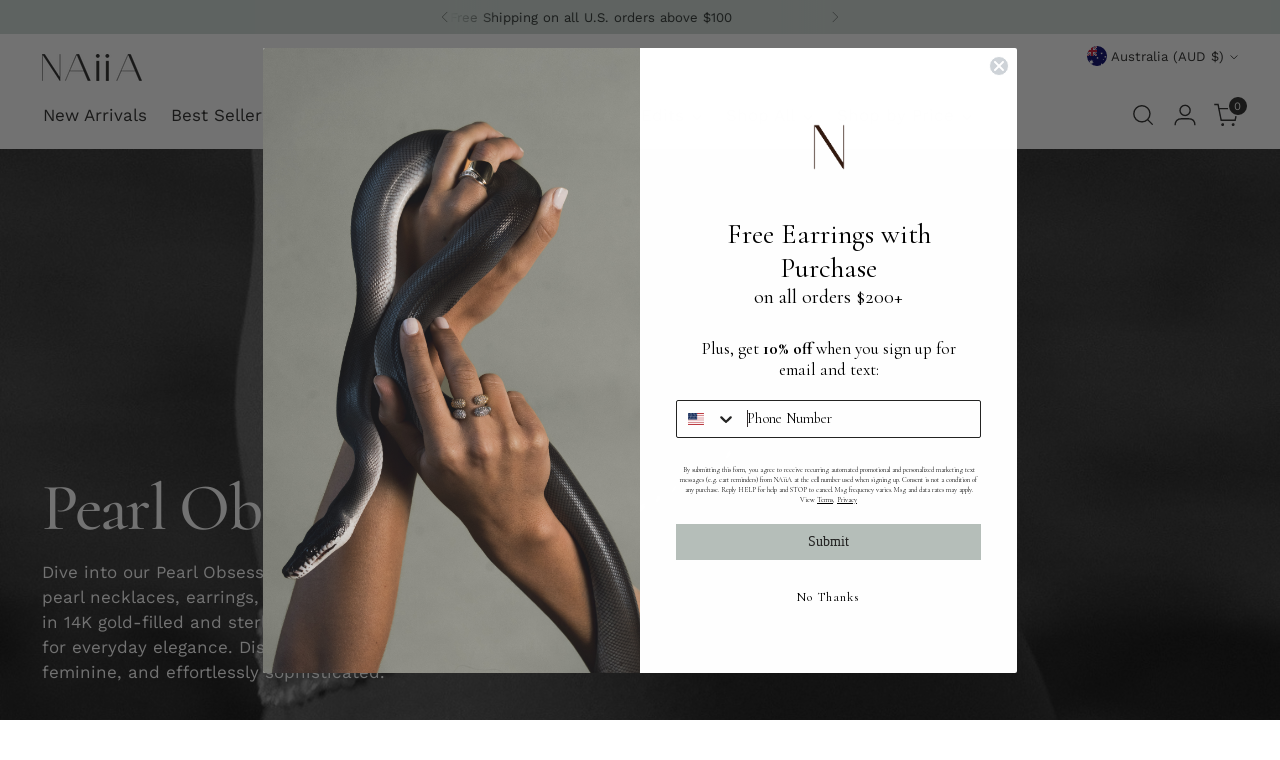

--- FILE ---
content_type: text/html; charset=utf-8
request_url: https://shopnaiia.com/en-au/collections/pearl-shop
body_size: 52318
content:
<!doctype html>

<!--
  ___                 ___           ___           ___
       /  /\                     /__/\         /  /\         /  /\
      /  /:/_                    \  \:\       /  /:/        /  /::\
     /  /:/ /\  ___     ___       \  \:\     /  /:/        /  /:/\:\
    /  /:/ /:/ /__/\   /  /\  ___  \  \:\   /  /:/  ___   /  /:/  \:\
   /__/:/ /:/  \  \:\ /  /:/ /__/\  \__\:\ /__/:/  /  /\ /__/:/ \__\:\
   \  \:\/:/    \  \:\  /:/  \  \:\ /  /:/ \  \:\ /  /:/ \  \:\ /  /:/
    \  \::/      \  \:\/:/    \  \:\  /:/   \  \:\  /:/   \  \:\  /:/
     \  \:\       \  \::/      \  \:\/:/     \  \:\/:/     \  \:\/:/
      \  \:\       \__\/        \  \::/       \  \::/       \  \::/
       \__\/                     \__\/         \__\/         \__\/

  --------------------------------------------------------------------
  #  Stiletto v5.2.0
  #  Documentation: https://help.fluorescent.co/v/stiletto
  #  Purchase: https://themes.shopify.com/themes/stiletto/
  #  A product by Fluorescent: https://fluorescent.co/
  --------------------------------------------------------------------
-->

<html class="no-js" lang="en" style="--announcement-height: 1px;">
  

  <head>
    <meta name="google-site-verification" content="09GSveN9rGLH13koR0wuDU5XuOgCMzCmk0EcWxNbzwI" />
    <meta charset="UTF-8">
    <meta http-equiv="X-UA-Compatible" content="IE=edge,chrome=1">
    <meta name="viewport" content="width=device-width,initial-scale=1">
    




  <meta name="description" content="Shop NAiiA&#39;s newest collections of hand chains, body chains, necklaces, earrings featuring pearls set in 14K gold-filled and 925 sterling silver jewelry. Water-resistant and hypoallergenic.">



    <link rel="canonical" href="https://shopnaiia.com/en-au/collections/pearl-shop">
    <link rel="preconnect" href="https://cdn.shopify.com" crossorigin><link rel="shortcut icon" href="//shopnaiia.com/cdn/shop/files/Black_N_Logo.png?crop=center&height=32&v=1614313734&width=32" type="image/png"><title>NAiiA Jewelry - Pearl Obsessed</title>

    





  




<meta property="og:url" content="https://shopnaiia.com/en-au/collections/pearl-shop">
<meta property="og:site_name" content="NAiiA">
<meta property="og:type" content="website">
<meta property="og:title" content="NAiiA Jewelry - Pearl Obsessed">
<meta property="og:description" content="Shop NAiiA&amp;#39;s newest collections of hand chains, body chains, necklaces, earrings featuring pearls set in 14K gold-filled and 925 sterling silver jewelry. Water-resistant and hypoallergenic.">
<meta property="og:image" content="http://shopnaiia.com/cdn/shop/collections/ChloePearlBellyChainonModel.jpg?v=1763161906">
<meta property="og:image:secure_url" content="https://shopnaiia.com/cdn/shop/collections/ChloePearlBellyChainonModel.jpg?v=1763161906">



<meta name="twitter:title" content="NAiiA Jewelry - Pearl Obsessed">
<meta name="twitter:description" content="Shop NAiiA&amp;#39;s newest collections of hand chains, body chains, necklaces, earrings featuring pearls set in 14K gold-filled and 925 sterling silver jewelry. Water-resistant and hypoallergenic.">
<meta name="twitter:card" content="summary_large_image">
<meta name="twitter:image" content="https://shopnaiia.com/cdn/shop/collections/ChloePearlBellyChainonModel.jpg?v=1763161906">
<meta name="twitter:image:width" content="480">
<meta name="twitter:image:height" content="480">


    <script>
  console.log('Stiletto v5.2.0 by Fluorescent');

  document.documentElement.className = document.documentElement.className.replace('no-js', '');
  if (window.matchMedia(`(prefers-reduced-motion: reduce)`) === true || window.matchMedia(`(prefers-reduced-motion: reduce)`).matches === true) {
    document.documentElement.classList.add('prefers-reduced-motion');
  } else {
    document.documentElement.classList.add('do-anim');
  }

  window.theme = {
    version: 'v5.2.0',
    themeName: 'Stiletto',
    moneyFormat: "${{amount}}",
    strings: {
      name: "NAiiA",
      accessibility: {
        play_video: "Play",
        pause_video: "Pause",
        range_lower: "Lower",
        range_upper: "Upper"
      },
      product: {
        no_shipping_rates: "Shipping rate unavailable",
        country_placeholder: "Country\/Region",
        review: "Write a review"
      },
      products: {
        product: {
          unavailable: "Unavailable",
          unitPrice: "Unit price",
          unitPriceSeparator: "per",
          sku: "SKU"
        }
      },
      cart: {
        editCartNote: "Edit order notes",
        addCartNote: "Add order notes",
        quantityError: "You have the maximum number of this product in your cart"
      },
      pagination: {
        viewing: "You’re viewing {{ of }} of {{ total }}",
        products: "products",
        results: "results"
      }
    },
    routes: {
      root: "/en-au",
      cart: {
        base: "/en-au/cart",
        add: "/en-au/cart/add",
        change: "/en-au/cart/change",
        update: "/en-au/cart/update",
        clear: "/en-au/cart/clear",
        // Manual routes until Shopify adds support
        shipping: "/en-au/cart/shipping_rates",
      },
      // Manual routes until Shopify adds support
      products: "/en-au/products",
      productRecommendations: "/en-au/recommendations/products",
      predictive_search_url: '/en-au/search/suggest',
    },
    icons: {
      chevron: "\u003cspan class=\"icon icon-new icon-chevron \"\u003e\n  \u003csvg viewBox=\"0 0 24 24\" fill=\"none\" xmlns=\"http:\/\/www.w3.org\/2000\/svg\"\u003e\u003cpath d=\"M1.875 7.438 12 17.563 22.125 7.438\" stroke=\"currentColor\" stroke-width=\"2\"\/\u003e\u003c\/svg\u003e\n\u003c\/span\u003e\n",
      close: "\u003cspan class=\"icon icon-new icon-close \"\u003e\n  \u003csvg viewBox=\"0 0 24 24\" fill=\"none\" xmlns=\"http:\/\/www.w3.org\/2000\/svg\"\u003e\u003cpath d=\"M2.66 1.34 2 .68.68 2l.66.66 1.32-1.32zm18.68 21.32.66.66L23.32 22l-.66-.66-1.32 1.32zm1.32-20 .66-.66L22 .68l-.66.66 1.32 1.32zM1.34 21.34.68 22 2 23.32l.66-.66-1.32-1.32zm0-18.68 10 10 1.32-1.32-10-10-1.32 1.32zm11.32 10 10-10-1.32-1.32-10 10 1.32 1.32zm-1.32-1.32-10 10 1.32 1.32 10-10-1.32-1.32zm0 1.32 10 10 1.32-1.32-10-10-1.32 1.32z\" fill=\"currentColor\"\/\u003e\u003c\/svg\u003e\n\u003c\/span\u003e\n",
      zoom: "\u003cspan class=\"icon icon-new icon-zoom \"\u003e\n  \u003csvg viewBox=\"0 0 24 24\" fill=\"none\" xmlns=\"http:\/\/www.w3.org\/2000\/svg\"\u003e\u003cpath d=\"M10.3,19.71c5.21,0,9.44-4.23,9.44-9.44S15.51,.83,10.3,.83,.86,5.05,.86,10.27s4.23,9.44,9.44,9.44Z\" fill=\"none\" stroke=\"currentColor\" stroke-linecap=\"round\" stroke-miterlimit=\"10\" stroke-width=\"1.63\"\/\u003e\n        \u003cpath d=\"M5.05,10.27H15.54\" fill=\"none\" stroke=\"currentColor\" stroke-miterlimit=\"10\" stroke-width=\"1.63\"\/\u003e\n        \u003cpath class=\"cross-up\" d=\"M10.3,5.02V15.51\" fill=\"none\" stroke=\"currentColor\" stroke-miterlimit=\"10\" stroke-width=\"1.63\"\/\u003e\n        \u003cpath d=\"M16.92,16.9l6.49,6.49\" fill=\"none\" stroke=\"currentColor\" stroke-miterlimit=\"10\" stroke-width=\"1.63\"\/\u003e\u003c\/svg\u003e\n\u003c\/span\u003e\n"
    },
    coreData: {
      n: "Stiletto",
      v: "v5.2.0",
    }
  }

  window.theme.searchableFields = "product_type,tag,title,variants.title";

  
</script>

    <style>
  @font-face {
  font-family: "Work Sans";
  font-weight: 500;
  font-style: normal;
  font-display: swap;
  src: url("//shopnaiia.com/cdn/fonts/work_sans/worksans_n5.42fc03d7028ac0f31a2ddf10d4a2904a7483a1c4.woff2") format("woff2"),
       url("//shopnaiia.com/cdn/fonts/work_sans/worksans_n5.1f79bf93aa21696aa0428c88e39fb9f946295341.woff") format("woff");
}

  @font-face {
  font-family: Cormorant;
  font-weight: 500;
  font-style: normal;
  font-display: swap;
  src: url("//shopnaiia.com/cdn/fonts/cormorant/cormorant_n5.897f6a30ce53863d490505c0132c13f3a2107ba7.woff2") format("woff2"),
       url("//shopnaiia.com/cdn/fonts/cormorant/cormorant_n5.2886c5c58d0eba0663ec9f724d5eb310c99287bf.woff") format("woff");
}

  
  @font-face {
  font-family: "Work Sans";
  font-weight: 400;
  font-style: normal;
  font-display: swap;
  src: url("//shopnaiia.com/cdn/fonts/work_sans/worksans_n4.b7973b3d07d0ace13de1b1bea9c45759cdbe12cf.woff2") format("woff2"),
       url("//shopnaiia.com/cdn/fonts/work_sans/worksans_n4.cf5ceb1e6d373a9505e637c1aff0a71d0959556d.woff") format("woff");
}

  @font-face {
  font-family: "Work Sans";
  font-weight: 700;
  font-style: normal;
  font-display: swap;
  src: url("//shopnaiia.com/cdn/fonts/work_sans/worksans_n7.e2cf5bd8f2c7e9d30c030f9ea8eafc69f5a92f7b.woff2") format("woff2"),
       url("//shopnaiia.com/cdn/fonts/work_sans/worksans_n7.20f1c80359e7f7b4327b81543e1acb5c32cd03cd.woff") format("woff");
}

  @font-face {
  font-family: "Work Sans";
  font-weight: 400;
  font-style: italic;
  font-display: swap;
  src: url("//shopnaiia.com/cdn/fonts/work_sans/worksans_i4.16ff51e3e71fc1d09ff97b9ff9ccacbeeb384ec4.woff2") format("woff2"),
       url("//shopnaiia.com/cdn/fonts/work_sans/worksans_i4.ed4a1418cba5b7f04f79e4d5c8a5f1a6bd34f23b.woff") format("woff");
}

  @font-face {
  font-family: "Work Sans";
  font-weight: 700;
  font-style: italic;
  font-display: swap;
  src: url("//shopnaiia.com/cdn/fonts/work_sans/worksans_i7.7cdba6320b03c03dcaa365743a4e0e729fe97e54.woff2") format("woff2"),
       url("//shopnaiia.com/cdn/fonts/work_sans/worksans_i7.42a9f4016982495f4c0b0fb3dc64cf8f2d0c3eaa.woff") format("woff");
}


  :root {
    --color-text: #242423;
    --color-text-8-percent: rgba(36, 36, 35, 0.08);  
    --color-text-alpha: rgba(36, 36, 35, 0.35);
    --color-text-meta: rgba(36, 36, 35, 0.6);
    --color-text-link: #242423;
    --color-text-error: #D02F2E;
    --color-text-success: #478947;

    --color-background: #ffffff;
    --color-background-semi-transparent-80: rgba(255, 255, 255, 0.8);
    --color-background-semi-transparent-90: rgba(255, 255, 255, 0.9);

    --color-background-transparent: rgba(255, 255, 255, 0);
    --color-border: #AAAAAA;
    --color-border-meta: rgba(170, 170, 170, 0.6);
    --color-overlay: rgba(0, 0, 0, 0.7);

    --color-background-meta: #f5f5f5;
    --color-background-meta-alpha: rgba(245, 245, 245, 0.6);
    --color-background-darker-meta: #e8e8e8;
    --color-background-darker-meta-alpha: rgba(232, 232, 232, 0.6);
    --color-background-placeholder: #e8e8e8;
    --color-background-placeholder-lighter: #f0f0f0;
    --color-foreground-placeholder: rgba(36, 36, 35, 0.4);

    --color-border-input: #AAAAAA;
    --color-border-input-alpha: rgba(170, 170, 170, 0.25);
    --color-text-input: #242423;
    --color-text-input-alpha: rgba(36, 36, 35, 0.04);

    --color-text-button: #ffffff;

    --color-background-button: #242423;
    --color-background-button-alpha: rgba(36, 36, 35, 0.6);
    --color-background-outline-button-alpha: rgba(36, 36, 35, 0.1);
    --color-background-button-hover: #585855;

    --color-icon: rgba(36, 36, 35, 0.4);
    --color-icon-darker: rgba(36, 36, 35, 0.6);

    --color-text-sale-badge: #d21404;
    --color-background-sold-badge: #414141;
    --color-text-sold-badge: #ffffff;

    --color-text-header: #242423;
    --color-text-header-half-transparent: rgba(36, 36, 35, 0.5);

    --color-background-header: #ffffff;
    --color-background-header-transparent: rgba(255, 255, 255, 0);
    --color-icon-header: #242423;
    --color-shadow-header: rgba(0, 0, 0, 0.15);

    --color-background-footer: #242423;
    --color-text-footer: #ffffff;
    --color-text-footer-subdued: rgba(255, 255, 255, 0.7);

    --color-products-sale-price: #691d1d;
    --color-products-rating-star: #242423;

    --color-products-stock-good: #628a44;
    --color-products-stock-medium: #4a0000;
    --color-products-stock-bad: #aaaaaa;
    --color-products-stock-bad: #aaaaaa;

    --font-logo: "Work Sans", sans-serif;
    --font-logo-weight: 500;
    --font-logo-style: normal;
    --logo-text-transform: uppercase;
    --logo-letter-spacing: -0.02em;

    --font-heading: Cormorant, serif;
    --font-heading-weight: 500;
    --font-heading-style: normal;
    --font-heading-text-transform: none;
    --font-heading-base-letter-spacing: -0.025em;
    --font-heading-base-size: 50px;

    --font-body: "Work Sans", sans-serif;
    --font-body-weight: 400;
    --font-body-style: normal;
    --font-body-italic: italic;
    --font-body-bold-weight: 700;
    --font-body-base-letter-spacing: 0.0em;
    --font-body-base-size: 17px;

    /* Typography */
    --line-height-heading: 1.1;
    --line-height-subheading: 1.33;
    --line-height-body: 1.5;

    --logo-font-size: 
clamp(2.625rem, 2.158839779005525rem + 1.9889502762430937vw, 3.75rem)
;

    --font-size-navigation-base: 17px;
    --font-navigation-base-letter-spacing: 0.0em;
    --font-navigation-base-text-transform: none;

    --font-size-heading-display-1: 
clamp(3.65625rem, 3.228936464088398rem + 1.8232044198895028vw, 4.6875rem)
;
    --font-size-heading-display-2: 
clamp(3.2491875rem, 2.8694482044198897rem + 1.620220994475138vw, 4.165625rem)
;
    --font-size-heading-display-3: 
clamp(2.8435875rem, 2.5112515193370166rem + 1.4179668508287293vw, 3.645625rem)
;
    --font-size-heading-1-base: 
clamp(2.4375rem, 2.152624309392265rem + 1.2154696132596685vw, 3.125rem)
;
    --font-size-heading-2-base: 
clamp(2.1328125rem, 1.883546270718232rem + 1.0635359116022098vw, 2.734375rem)
;
    --font-size-heading-3-base: 
clamp(1.828125rem, 1.614468232044199rem + 0.9116022099447514vw, 2.34375rem)
;
    --font-size-heading-4-base: 
clamp(1.4210625rem, 1.2549799723756905rem + 0.7086187845303868vw, 1.821875rem)
;
    --font-size-heading-5-base: 
clamp(1.21875rem, 1.0763121546961325rem + 0.6077348066298343vw, 1.5625rem)
;
    --font-size-heading-6-base: 
clamp(1.014rem, 0.8954917127071823rem + 0.5056353591160221vw, 1.3rem)
;
    --font-size-body-400: 
clamp(1.68161875rem, 1.6449448895027625rem + 0.15647513812154695vw, 1.770125rem)
;
    --font-size-body-350: 
clamp(1.569578125rem, 1.535347720994475rem + 0.14604972375690609vw, 1.6521875rem)
;
    --font-size-body-300: 
clamp(1.4575375rem, 1.4257505524861878rem + 0.1356243093922652vw, 1.53425rem)
;
    --font-size-body-250: 
clamp(1.345496875rem, 1.3161533839779005rem + 0.1251988950276243vw, 1.4163125rem)
;
    --font-size-body-200: 
clamp(1.23345625rem, 1.2065562154696132rem + 0.11477348066298342vw, 1.298375rem)
;
    --font-size-body-150: 
clamp(1.121415625rem, 1.096959046961326rem + 0.10434806629834253vw, 1.1804375rem)
;
    --font-size-body-100: 
clamp(1.009375rem, 0.9873618784530387rem + 0.09392265193370165vw, 1.0625rem)
;
    --font-size-body-75: 
clamp(0.896325rem, 0.8767773480662984rem + 0.08340331491712707vw, 0.9435rem)
;
    --font-size-body-60: 
clamp(0.829908125rem, 0.8118089364640884rem + 0.07722320441988952vw, 0.8735875rem)
;
    --font-size-body-50: 
clamp(0.784284375rem, 0.7671801795580111rem + 0.0729779005524862vw, 0.8255625rem)
;
    --font-size-body-25: 
clamp(0.72876875rem, 0.7128752762430939rem + 0.0678121546961326vw, 0.767125rem)
;
    --font-size-body-20: 
clamp(0.67224375rem, 0.6575830110497237rem + 0.06255248618784531vw, 0.707625rem)
;

    /* Buttons */
    
      --button-padding-multiplier: 0.7;
      --font-size-button: var(--font-size-body-100);
      --font-size-button-x-small: var(--font-size-body-50);
    

    --font-button-text-transform: none;
    --button-letter-spacing: 0.0em;
    --line-height-button: 1.45;

    /* Product badges */
    
      --font-size-product-badge: var(--font-size-body-20);
    

    --font-product-badge-text-transform: uppercase;

    /* Product listing titles */
    
      --font-size-listing-title: var(--font-size-body-100);
    

    --font-product-listing-title-text-transform: none;
    --font-product-listing-title-base-letter-spacing: 0.0em;

    /* Shopify pay specific */
    --payment-terms-background-color: #f5f5f5;
  }

  @supports not (font-size: clamp(10px, 3.3vw, 20px)) {
    :root {
      --logo-font-size: 
3.1875rem
;
      --font-size-heading-display-1: 
4.171875rem
;
      --font-size-heading-display-2: 
3.70740625rem
;
      --font-size-heading-display-3: 
3.24460625rem
;
      --font-size-heading-1-base: 
2.78125rem
;
      --font-size-heading-2-base: 
2.43359375rem
;
      --font-size-heading-3-base: 
2.0859375rem
;
      --font-size-heading-4-base: 
1.62146875rem
;
      --font-size-heading-5-base: 
1.390625rem
;
      --font-size-heading-6-base: 
1.157rem
;
      --font-size-body-400: 
1.725871875rem
;
      --font-size-body-350: 
1.6108828125rem
;
      --font-size-body-300: 
1.49589375rem
;
      --font-size-body-250: 
1.3809046875rem
;
      --font-size-body-200: 
1.265915625rem
;
      --font-size-body-150: 
1.1509265625rem
;
      --font-size-body-100: 
1.0359375rem
;
      --font-size-body-75: 
0.9199125rem
;
      --font-size-body-60: 
0.8517478125rem
;
      --font-size-body-50: 
0.8049234375rem
;
      --font-size-body-25: 
0.747946875rem
;
      --font-size-body-20: 
0.689934375rem
;
    }
  }.product-badge[data-handle="conscious"]{
        color: #74c794;
      }
    
.product-badge[data-handle="best-seller"]{
        color: #242423;
      }
    
.product-badge[data-handle="new"]{
        color: #000000;
      }
    

</style>

<script>
  flu = window.flu || {};
  flu.chunks = {
    photoswipe: "//shopnaiia.com/cdn/shop/t/47/assets/photoswipe-chunk.js?v=18659099751219271031767911850",
    swiper: "//shopnaiia.com/cdn/shop/t/47/assets/swiper-chunk.js?v=73725226959832986321767911850",
    nouislider: "//shopnaiia.com/cdn/shop/t/47/assets/nouislider-chunk.js?v=131351027671466727271767911850",
    polyfillInert: "//shopnaiia.com/cdn/shop/t/47/assets/polyfill-inert-chunk.js?v=9775187524458939151767911850",
    polyfillResizeObserver: "//shopnaiia.com/cdn/shop/t/47/assets/polyfill-resize-observer-chunk.js?v=5803",
  };
</script>





  <script type="module" src="//shopnaiia.com/cdn/shop/t/47/assets/theme.min.js?v=127749632583424768491767911850"></script>










<script defer>
  var defineVH = function () {
    document.documentElement.style.setProperty('--vh', window.innerHeight * 0.01 + 'px');
  };
  window.addEventListener('resize', defineVH);
  window.addEventListener('orientationchange', defineVH);
  defineVH();
</script>

<link href="//shopnaiia.com/cdn/shop/t/47/assets/theme.css?v=121237803845034057291767911850" rel="stylesheet" type="text/css" media="all" />


<script>window.performance && window.performance.mark && window.performance.mark('shopify.content_for_header.start');</script><meta name="facebook-domain-verification" content="rvz04xw2cdn9x9m2es255ojon0utjt">
<meta name="facebook-domain-verification" content="njjzjter8y0sykde5m7yev2dj6yy09">
<meta name="google-site-verification" content="ZfqaOvTjXivFJ52wZ0Ok2ZSsJTJ8QJQV54qxg63qsjk">
<meta id="shopify-digital-wallet" name="shopify-digital-wallet" content="/50565120156/digital_wallets/dialog">
<meta name="shopify-checkout-api-token" content="5d58cec6518550a494fd92c3f789e74d">
<link rel="alternate" type="application/atom+xml" title="Feed" href="/en-au/collections/pearl-shop.atom" />
<link rel="alternate" hreflang="x-default" href="https://shopnaiia.com/collections/pearl-shop">
<link rel="alternate" hreflang="en" href="https://shopnaiia.com/collections/pearl-shop">
<link rel="alternate" hreflang="en-AU" href="https://shopnaiia.com/en-au/collections/pearl-shop">
<link rel="alternate" hreflang="en-CA" href="https://shopnaiia.com/en-ca/collections/pearl-shop">
<link rel="alternate" hreflang="en-FR" href="https://shopnaiia.com/en-fr/collections/pearl-shop">
<link rel="alternate" hreflang="en-NL" href="https://shopnaiia.com/en-nl/collections/pearl-shop">
<link rel="alternate" hreflang="en-GB" href="https://shopnaiia.com/en-gb/collections/pearl-shop">
<link rel="alternate" type="application/json+oembed" href="https://shopnaiia.com/en-au/collections/pearl-shop.oembed">
<script async="async" src="/checkouts/internal/preloads.js?locale=en-AU"></script>
<link rel="preconnect" href="https://shop.app" crossorigin="anonymous">
<script async="async" src="https://shop.app/checkouts/internal/preloads.js?locale=en-AU&shop_id=50565120156" crossorigin="anonymous"></script>
<script id="apple-pay-shop-capabilities" type="application/json">{"shopId":50565120156,"countryCode":"US","currencyCode":"AUD","merchantCapabilities":["supports3DS"],"merchantId":"gid:\/\/shopify\/Shop\/50565120156","merchantName":"NAiiA","requiredBillingContactFields":["postalAddress","email","phone"],"requiredShippingContactFields":["postalAddress","email","phone"],"shippingType":"shipping","supportedNetworks":["visa","masterCard","amex","discover","elo","jcb"],"total":{"type":"pending","label":"NAiiA","amount":"1.00"},"shopifyPaymentsEnabled":true,"supportsSubscriptions":true}</script>
<script id="shopify-features" type="application/json">{"accessToken":"5d58cec6518550a494fd92c3f789e74d","betas":["rich-media-storefront-analytics"],"domain":"shopnaiia.com","predictiveSearch":true,"shopId":50565120156,"locale":"en"}</script>
<script>var Shopify = Shopify || {};
Shopify.shop = "shopnaiia.myshopify.com";
Shopify.locale = "en";
Shopify.currency = {"active":"AUD","rate":"1.4840518"};
Shopify.country = "AU";
Shopify.theme = {"name":"Tennis Launch","id":149402222748,"schema_name":"Stiletto","schema_version":"5.2.0","theme_store_id":1621,"role":"main"};
Shopify.theme.handle = "null";
Shopify.theme.style = {"id":null,"handle":null};
Shopify.cdnHost = "shopnaiia.com/cdn";
Shopify.routes = Shopify.routes || {};
Shopify.routes.root = "/en-au/";</script>
<script type="module">!function(o){(o.Shopify=o.Shopify||{}).modules=!0}(window);</script>
<script>!function(o){function n(){var o=[];function n(){o.push(Array.prototype.slice.apply(arguments))}return n.q=o,n}var t=o.Shopify=o.Shopify||{};t.loadFeatures=n(),t.autoloadFeatures=n()}(window);</script>
<script>
  window.ShopifyPay = window.ShopifyPay || {};
  window.ShopifyPay.apiHost = "shop.app\/pay";
  window.ShopifyPay.redirectState = null;
</script>
<script id="shop-js-analytics" type="application/json">{"pageType":"collection"}</script>
<script defer="defer" async type="module" src="//shopnaiia.com/cdn/shopifycloud/shop-js/modules/v2/client.init-shop-cart-sync_BT-GjEfc.en.esm.js"></script>
<script defer="defer" async type="module" src="//shopnaiia.com/cdn/shopifycloud/shop-js/modules/v2/chunk.common_D58fp_Oc.esm.js"></script>
<script defer="defer" async type="module" src="//shopnaiia.com/cdn/shopifycloud/shop-js/modules/v2/chunk.modal_xMitdFEc.esm.js"></script>
<script type="module">
  await import("//shopnaiia.com/cdn/shopifycloud/shop-js/modules/v2/client.init-shop-cart-sync_BT-GjEfc.en.esm.js");
await import("//shopnaiia.com/cdn/shopifycloud/shop-js/modules/v2/chunk.common_D58fp_Oc.esm.js");
await import("//shopnaiia.com/cdn/shopifycloud/shop-js/modules/v2/chunk.modal_xMitdFEc.esm.js");

  window.Shopify.SignInWithShop?.initShopCartSync?.({"fedCMEnabled":true,"windoidEnabled":true});

</script>
<script>
  window.Shopify = window.Shopify || {};
  if (!window.Shopify.featureAssets) window.Shopify.featureAssets = {};
  window.Shopify.featureAssets['shop-js'] = {"shop-cart-sync":["modules/v2/client.shop-cart-sync_DZOKe7Ll.en.esm.js","modules/v2/chunk.common_D58fp_Oc.esm.js","modules/v2/chunk.modal_xMitdFEc.esm.js"],"init-fed-cm":["modules/v2/client.init-fed-cm_B6oLuCjv.en.esm.js","modules/v2/chunk.common_D58fp_Oc.esm.js","modules/v2/chunk.modal_xMitdFEc.esm.js"],"shop-cash-offers":["modules/v2/client.shop-cash-offers_D2sdYoxE.en.esm.js","modules/v2/chunk.common_D58fp_Oc.esm.js","modules/v2/chunk.modal_xMitdFEc.esm.js"],"shop-login-button":["modules/v2/client.shop-login-button_QeVjl5Y3.en.esm.js","modules/v2/chunk.common_D58fp_Oc.esm.js","modules/v2/chunk.modal_xMitdFEc.esm.js"],"pay-button":["modules/v2/client.pay-button_DXTOsIq6.en.esm.js","modules/v2/chunk.common_D58fp_Oc.esm.js","modules/v2/chunk.modal_xMitdFEc.esm.js"],"shop-button":["modules/v2/client.shop-button_DQZHx9pm.en.esm.js","modules/v2/chunk.common_D58fp_Oc.esm.js","modules/v2/chunk.modal_xMitdFEc.esm.js"],"avatar":["modules/v2/client.avatar_BTnouDA3.en.esm.js"],"init-windoid":["modules/v2/client.init-windoid_CR1B-cfM.en.esm.js","modules/v2/chunk.common_D58fp_Oc.esm.js","modules/v2/chunk.modal_xMitdFEc.esm.js"],"init-shop-for-new-customer-accounts":["modules/v2/client.init-shop-for-new-customer-accounts_C_vY_xzh.en.esm.js","modules/v2/client.shop-login-button_QeVjl5Y3.en.esm.js","modules/v2/chunk.common_D58fp_Oc.esm.js","modules/v2/chunk.modal_xMitdFEc.esm.js"],"init-shop-email-lookup-coordinator":["modules/v2/client.init-shop-email-lookup-coordinator_BI7n9ZSv.en.esm.js","modules/v2/chunk.common_D58fp_Oc.esm.js","modules/v2/chunk.modal_xMitdFEc.esm.js"],"init-shop-cart-sync":["modules/v2/client.init-shop-cart-sync_BT-GjEfc.en.esm.js","modules/v2/chunk.common_D58fp_Oc.esm.js","modules/v2/chunk.modal_xMitdFEc.esm.js"],"shop-toast-manager":["modules/v2/client.shop-toast-manager_DiYdP3xc.en.esm.js","modules/v2/chunk.common_D58fp_Oc.esm.js","modules/v2/chunk.modal_xMitdFEc.esm.js"],"init-customer-accounts":["modules/v2/client.init-customer-accounts_D9ZNqS-Q.en.esm.js","modules/v2/client.shop-login-button_QeVjl5Y3.en.esm.js","modules/v2/chunk.common_D58fp_Oc.esm.js","modules/v2/chunk.modal_xMitdFEc.esm.js"],"init-customer-accounts-sign-up":["modules/v2/client.init-customer-accounts-sign-up_iGw4briv.en.esm.js","modules/v2/client.shop-login-button_QeVjl5Y3.en.esm.js","modules/v2/chunk.common_D58fp_Oc.esm.js","modules/v2/chunk.modal_xMitdFEc.esm.js"],"shop-follow-button":["modules/v2/client.shop-follow-button_CqMgW2wH.en.esm.js","modules/v2/chunk.common_D58fp_Oc.esm.js","modules/v2/chunk.modal_xMitdFEc.esm.js"],"checkout-modal":["modules/v2/client.checkout-modal_xHeaAweL.en.esm.js","modules/v2/chunk.common_D58fp_Oc.esm.js","modules/v2/chunk.modal_xMitdFEc.esm.js"],"shop-login":["modules/v2/client.shop-login_D91U-Q7h.en.esm.js","modules/v2/chunk.common_D58fp_Oc.esm.js","modules/v2/chunk.modal_xMitdFEc.esm.js"],"lead-capture":["modules/v2/client.lead-capture_BJmE1dJe.en.esm.js","modules/v2/chunk.common_D58fp_Oc.esm.js","modules/v2/chunk.modal_xMitdFEc.esm.js"],"payment-terms":["modules/v2/client.payment-terms_Ci9AEqFq.en.esm.js","modules/v2/chunk.common_D58fp_Oc.esm.js","modules/v2/chunk.modal_xMitdFEc.esm.js"]};
</script>
<script>(function() {
  var isLoaded = false;
  function asyncLoad() {
    if (isLoaded) return;
    isLoaded = true;
    var urls = ["https:\/\/static.klaviyo.com\/onsite\/js\/klaviyo.js?company_id=XzuDUN\u0026shop=shopnaiia.myshopify.com","https:\/\/shopify-widget.route.com\/shopify.widget.js?shop=shopnaiia.myshopify.com","https:\/\/storage.nfcube.com\/instafeed-5606049661d1a61caf5db5f3e41a29d5.js?shop=shopnaiia.myshopify.com","https:\/\/cdn.rebuyengine.com\/onsite\/js\/rebuy.js?shop=shopnaiia.myshopify.com"];
    for (var i = 0; i < urls.length; i++) {
      var s = document.createElement('script');
      s.type = 'text/javascript';
      s.async = true;
      s.src = urls[i];
      var x = document.getElementsByTagName('script')[0];
      x.parentNode.insertBefore(s, x);
    }
  };
  if(window.attachEvent) {
    window.attachEvent('onload', asyncLoad);
  } else {
    window.addEventListener('load', asyncLoad, false);
  }
})();</script>
<script id="__st">var __st={"a":50565120156,"offset":-18000,"reqid":"233b2dea-a894-4a4c-bd87-8a7a0b7b0228-1769128059","pageurl":"shopnaiia.com\/en-au\/collections\/pearl-shop","u":"8b8e52bd8fc4","p":"collection","rtyp":"collection","rid":293900288156};</script>
<script>window.ShopifyPaypalV4VisibilityTracking = true;</script>
<script id="captcha-bootstrap">!function(){'use strict';const t='contact',e='account',n='new_comment',o=[[t,t],['blogs',n],['comments',n],[t,'customer']],c=[[e,'customer_login'],[e,'guest_login'],[e,'recover_customer_password'],[e,'create_customer']],r=t=>t.map((([t,e])=>`form[action*='/${t}']:not([data-nocaptcha='true']) input[name='form_type'][value='${e}']`)).join(','),a=t=>()=>t?[...document.querySelectorAll(t)].map((t=>t.form)):[];function s(){const t=[...o],e=r(t);return a(e)}const i='password',u='form_key',d=['recaptcha-v3-token','g-recaptcha-response','h-captcha-response',i],f=()=>{try{return window.sessionStorage}catch{return}},m='__shopify_v',_=t=>t.elements[u];function p(t,e,n=!1){try{const o=window.sessionStorage,c=JSON.parse(o.getItem(e)),{data:r}=function(t){const{data:e,action:n}=t;return t[m]||n?{data:e,action:n}:{data:t,action:n}}(c);for(const[e,n]of Object.entries(r))t.elements[e]&&(t.elements[e].value=n);n&&o.removeItem(e)}catch(o){console.error('form repopulation failed',{error:o})}}const l='form_type',E='cptcha';function T(t){t.dataset[E]=!0}const w=window,h=w.document,L='Shopify',v='ce_forms',y='captcha';let A=!1;((t,e)=>{const n=(g='f06e6c50-85a8-45c8-87d0-21a2b65856fe',I='https://cdn.shopify.com/shopifycloud/storefront-forms-hcaptcha/ce_storefront_forms_captcha_hcaptcha.v1.5.2.iife.js',D={infoText:'Protected by hCaptcha',privacyText:'Privacy',termsText:'Terms'},(t,e,n)=>{const o=w[L][v],c=o.bindForm;if(c)return c(t,g,e,D).then(n);var r;o.q.push([[t,g,e,D],n]),r=I,A||(h.body.append(Object.assign(h.createElement('script'),{id:'captcha-provider',async:!0,src:r})),A=!0)});var g,I,D;w[L]=w[L]||{},w[L][v]=w[L][v]||{},w[L][v].q=[],w[L][y]=w[L][y]||{},w[L][y].protect=function(t,e){n(t,void 0,e),T(t)},Object.freeze(w[L][y]),function(t,e,n,w,h,L){const[v,y,A,g]=function(t,e,n){const i=e?o:[],u=t?c:[],d=[...i,...u],f=r(d),m=r(i),_=r(d.filter((([t,e])=>n.includes(e))));return[a(f),a(m),a(_),s()]}(w,h,L),I=t=>{const e=t.target;return e instanceof HTMLFormElement?e:e&&e.form},D=t=>v().includes(t);t.addEventListener('submit',(t=>{const e=I(t);if(!e)return;const n=D(e)&&!e.dataset.hcaptchaBound&&!e.dataset.recaptchaBound,o=_(e),c=g().includes(e)&&(!o||!o.value);(n||c)&&t.preventDefault(),c&&!n&&(function(t){try{if(!f())return;!function(t){const e=f();if(!e)return;const n=_(t);if(!n)return;const o=n.value;o&&e.removeItem(o)}(t);const e=Array.from(Array(32),(()=>Math.random().toString(36)[2])).join('');!function(t,e){_(t)||t.append(Object.assign(document.createElement('input'),{type:'hidden',name:u})),t.elements[u].value=e}(t,e),function(t,e){const n=f();if(!n)return;const o=[...t.querySelectorAll(`input[type='${i}']`)].map((({name:t})=>t)),c=[...d,...o],r={};for(const[a,s]of new FormData(t).entries())c.includes(a)||(r[a]=s);n.setItem(e,JSON.stringify({[m]:1,action:t.action,data:r}))}(t,e)}catch(e){console.error('failed to persist form',e)}}(e),e.submit())}));const S=(t,e)=>{t&&!t.dataset[E]&&(n(t,e.some((e=>e===t))),T(t))};for(const o of['focusin','change'])t.addEventListener(o,(t=>{const e=I(t);D(e)&&S(e,y())}));const B=e.get('form_key'),M=e.get(l),P=B&&M;t.addEventListener('DOMContentLoaded',(()=>{const t=y();if(P)for(const e of t)e.elements[l].value===M&&p(e,B);[...new Set([...A(),...v().filter((t=>'true'===t.dataset.shopifyCaptcha))])].forEach((e=>S(e,t)))}))}(h,new URLSearchParams(w.location.search),n,t,e,['guest_login'])})(!0,!0)}();</script>
<script integrity="sha256-4kQ18oKyAcykRKYeNunJcIwy7WH5gtpwJnB7kiuLZ1E=" data-source-attribution="shopify.loadfeatures" defer="defer" src="//shopnaiia.com/cdn/shopifycloud/storefront/assets/storefront/load_feature-a0a9edcb.js" crossorigin="anonymous"></script>
<script crossorigin="anonymous" defer="defer" src="//shopnaiia.com/cdn/shopifycloud/storefront/assets/shopify_pay/storefront-65b4c6d7.js?v=20250812"></script>
<script data-source-attribution="shopify.dynamic_checkout.dynamic.init">var Shopify=Shopify||{};Shopify.PaymentButton=Shopify.PaymentButton||{isStorefrontPortableWallets:!0,init:function(){window.Shopify.PaymentButton.init=function(){};var t=document.createElement("script");t.src="https://shopnaiia.com/cdn/shopifycloud/portable-wallets/latest/portable-wallets.en.js",t.type="module",document.head.appendChild(t)}};
</script>
<script data-source-attribution="shopify.dynamic_checkout.buyer_consent">
  function portableWalletsHideBuyerConsent(e){var t=document.getElementById("shopify-buyer-consent"),n=document.getElementById("shopify-subscription-policy-button");t&&n&&(t.classList.add("hidden"),t.setAttribute("aria-hidden","true"),n.removeEventListener("click",e))}function portableWalletsShowBuyerConsent(e){var t=document.getElementById("shopify-buyer-consent"),n=document.getElementById("shopify-subscription-policy-button");t&&n&&(t.classList.remove("hidden"),t.removeAttribute("aria-hidden"),n.addEventListener("click",e))}window.Shopify?.PaymentButton&&(window.Shopify.PaymentButton.hideBuyerConsent=portableWalletsHideBuyerConsent,window.Shopify.PaymentButton.showBuyerConsent=portableWalletsShowBuyerConsent);
</script>
<script data-source-attribution="shopify.dynamic_checkout.cart.bootstrap">document.addEventListener("DOMContentLoaded",(function(){function t(){return document.querySelector("shopify-accelerated-checkout-cart, shopify-accelerated-checkout")}if(t())Shopify.PaymentButton.init();else{new MutationObserver((function(e,n){t()&&(Shopify.PaymentButton.init(),n.disconnect())})).observe(document.body,{childList:!0,subtree:!0})}}));
</script>
<script id='scb4127' type='text/javascript' async='' src='https://shopnaiia.com/cdn/shopifycloud/privacy-banner/storefront-banner.js'></script><link id="shopify-accelerated-checkout-styles" rel="stylesheet" media="screen" href="https://shopnaiia.com/cdn/shopifycloud/portable-wallets/latest/accelerated-checkout-backwards-compat.css" crossorigin="anonymous">
<style id="shopify-accelerated-checkout-cart">
        #shopify-buyer-consent {
  margin-top: 1em;
  display: inline-block;
  width: 100%;
}

#shopify-buyer-consent.hidden {
  display: none;
}

#shopify-subscription-policy-button {
  background: none;
  border: none;
  padding: 0;
  text-decoration: underline;
  font-size: inherit;
  cursor: pointer;
}

#shopify-subscription-policy-button::before {
  box-shadow: none;
}

      </style>

<script>window.performance && window.performance.mark && window.performance.mark('shopify.content_for_header.end');</script>
     <script type="text/javascript">
      (function(c,l,a,r,i,t,y){
          c[a]=c[a]||function(){(c[a].q=c[a].q||[]).push(arguments)};
          t=l.createElement(r);t.async=1;t.src="https://www.clarity.ms/tag/"+i;
          y=l.getElementsByTagName(r)[0];y.parentNode.insertBefore(t,y);
      })(window, document, "clarity", "script", "g14bc4d5r7");
    </script>
  
  <!-- BEGIN app block: shopify://apps/route-protection-tracking/blocks/settings/fb8ca446-3fcd-450e-b3b6-e8e3615553e2 --><!-- BEGIN app snippet: route_snippet -->
  <style>
    
  </style>


<script>
document.addEventListener('DOMContentLoaded', function() {
  new RouteWidget({
    entrypoints: 'button[name=checkout]',
    containerPlacement: '',
    widgetType: 'preferred-checkout',
    shopDomain: 'shopnaiia.myshopify.com'
  });
});
</script><!-- END app snippet -->

 <!-- END app block --><!-- BEGIN app block: shopify://apps/klaviyo-email-marketing-sms/blocks/klaviyo-onsite-embed/2632fe16-c075-4321-a88b-50b567f42507 -->












  <script async src="https://static.klaviyo.com/onsite/js/XzuDUN/klaviyo.js?company_id=XzuDUN"></script>
  <script>!function(){if(!window.klaviyo){window._klOnsite=window._klOnsite||[];try{window.klaviyo=new Proxy({},{get:function(n,i){return"push"===i?function(){var n;(n=window._klOnsite).push.apply(n,arguments)}:function(){for(var n=arguments.length,o=new Array(n),w=0;w<n;w++)o[w]=arguments[w];var t="function"==typeof o[o.length-1]?o.pop():void 0,e=new Promise((function(n){window._klOnsite.push([i].concat(o,[function(i){t&&t(i),n(i)}]))}));return e}}})}catch(n){window.klaviyo=window.klaviyo||[],window.klaviyo.push=function(){var n;(n=window._klOnsite).push.apply(n,arguments)}}}}();</script>

  




  <script>
    window.klaviyoReviewsProductDesignMode = false
  </script>







<!-- END app block --><script src="https://cdn.shopify.com/extensions/60de0b98-b80e-45e9-8a6a-3109ed7982d8/forms-2296/assets/shopify-forms-loader.js" type="text/javascript" defer="defer"></script>
<script src="https://cdn.shopify.com/extensions/019bdd10-3b22-77c0-87db-676650870ae2/route-shopify-app-276/assets/route-widget.js" type="text/javascript" defer="defer"></script>
<script src="https://cdn.shopify.com/extensions/1f805629-c1d3-44c5-afa0-f2ef641295ef/booster-page-speed-optimizer-1/assets/speed-embed.js" type="text/javascript" defer="defer"></script>
<link href="https://monorail-edge.shopifysvc.com" rel="dns-prefetch">
<script>(function(){if ("sendBeacon" in navigator && "performance" in window) {try {var session_token_from_headers = performance.getEntriesByType('navigation')[0].serverTiming.find(x => x.name == '_s').description;} catch {var session_token_from_headers = undefined;}var session_cookie_matches = document.cookie.match(/_shopify_s=([^;]*)/);var session_token_from_cookie = session_cookie_matches && session_cookie_matches.length === 2 ? session_cookie_matches[1] : "";var session_token = session_token_from_headers || session_token_from_cookie || "";function handle_abandonment_event(e) {var entries = performance.getEntries().filter(function(entry) {return /monorail-edge.shopifysvc.com/.test(entry.name);});if (!window.abandonment_tracked && entries.length === 0) {window.abandonment_tracked = true;var currentMs = Date.now();var navigation_start = performance.timing.navigationStart;var payload = {shop_id: 50565120156,url: window.location.href,navigation_start,duration: currentMs - navigation_start,session_token,page_type: "collection"};window.navigator.sendBeacon("https://monorail-edge.shopifysvc.com/v1/produce", JSON.stringify({schema_id: "online_store_buyer_site_abandonment/1.1",payload: payload,metadata: {event_created_at_ms: currentMs,event_sent_at_ms: currentMs}}));}}window.addEventListener('pagehide', handle_abandonment_event);}}());</script>
<script id="web-pixels-manager-setup">(function e(e,d,r,n,o){if(void 0===o&&(o={}),!Boolean(null===(a=null===(i=window.Shopify)||void 0===i?void 0:i.analytics)||void 0===a?void 0:a.replayQueue)){var i,a;window.Shopify=window.Shopify||{};var t=window.Shopify;t.analytics=t.analytics||{};var s=t.analytics;s.replayQueue=[],s.publish=function(e,d,r){return s.replayQueue.push([e,d,r]),!0};try{self.performance.mark("wpm:start")}catch(e){}var l=function(){var e={modern:/Edge?\/(1{2}[4-9]|1[2-9]\d|[2-9]\d{2}|\d{4,})\.\d+(\.\d+|)|Firefox\/(1{2}[4-9]|1[2-9]\d|[2-9]\d{2}|\d{4,})\.\d+(\.\d+|)|Chrom(ium|e)\/(9{2}|\d{3,})\.\d+(\.\d+|)|(Maci|X1{2}).+ Version\/(15\.\d+|(1[6-9]|[2-9]\d|\d{3,})\.\d+)([,.]\d+|)( \(\w+\)|)( Mobile\/\w+|) Safari\/|Chrome.+OPR\/(9{2}|\d{3,})\.\d+\.\d+|(CPU[ +]OS|iPhone[ +]OS|CPU[ +]iPhone|CPU IPhone OS|CPU iPad OS)[ +]+(15[._]\d+|(1[6-9]|[2-9]\d|\d{3,})[._]\d+)([._]\d+|)|Android:?[ /-](13[3-9]|1[4-9]\d|[2-9]\d{2}|\d{4,})(\.\d+|)(\.\d+|)|Android.+Firefox\/(13[5-9]|1[4-9]\d|[2-9]\d{2}|\d{4,})\.\d+(\.\d+|)|Android.+Chrom(ium|e)\/(13[3-9]|1[4-9]\d|[2-9]\d{2}|\d{4,})\.\d+(\.\d+|)|SamsungBrowser\/([2-9]\d|\d{3,})\.\d+/,legacy:/Edge?\/(1[6-9]|[2-9]\d|\d{3,})\.\d+(\.\d+|)|Firefox\/(5[4-9]|[6-9]\d|\d{3,})\.\d+(\.\d+|)|Chrom(ium|e)\/(5[1-9]|[6-9]\d|\d{3,})\.\d+(\.\d+|)([\d.]+$|.*Safari\/(?![\d.]+ Edge\/[\d.]+$))|(Maci|X1{2}).+ Version\/(10\.\d+|(1[1-9]|[2-9]\d|\d{3,})\.\d+)([,.]\d+|)( \(\w+\)|)( Mobile\/\w+|) Safari\/|Chrome.+OPR\/(3[89]|[4-9]\d|\d{3,})\.\d+\.\d+|(CPU[ +]OS|iPhone[ +]OS|CPU[ +]iPhone|CPU IPhone OS|CPU iPad OS)[ +]+(10[._]\d+|(1[1-9]|[2-9]\d|\d{3,})[._]\d+)([._]\d+|)|Android:?[ /-](13[3-9]|1[4-9]\d|[2-9]\d{2}|\d{4,})(\.\d+|)(\.\d+|)|Mobile Safari.+OPR\/([89]\d|\d{3,})\.\d+\.\d+|Android.+Firefox\/(13[5-9]|1[4-9]\d|[2-9]\d{2}|\d{4,})\.\d+(\.\d+|)|Android.+Chrom(ium|e)\/(13[3-9]|1[4-9]\d|[2-9]\d{2}|\d{4,})\.\d+(\.\d+|)|Android.+(UC? ?Browser|UCWEB|U3)[ /]?(15\.([5-9]|\d{2,})|(1[6-9]|[2-9]\d|\d{3,})\.\d+)\.\d+|SamsungBrowser\/(5\.\d+|([6-9]|\d{2,})\.\d+)|Android.+MQ{2}Browser\/(14(\.(9|\d{2,})|)|(1[5-9]|[2-9]\d|\d{3,})(\.\d+|))(\.\d+|)|K[Aa][Ii]OS\/(3\.\d+|([4-9]|\d{2,})\.\d+)(\.\d+|)/},d=e.modern,r=e.legacy,n=navigator.userAgent;return n.match(d)?"modern":n.match(r)?"legacy":"unknown"}(),u="modern"===l?"modern":"legacy",c=(null!=n?n:{modern:"",legacy:""})[u],f=function(e){return[e.baseUrl,"/wpm","/b",e.hashVersion,"modern"===e.buildTarget?"m":"l",".js"].join("")}({baseUrl:d,hashVersion:r,buildTarget:u}),m=function(e){var d=e.version,r=e.bundleTarget,n=e.surface,o=e.pageUrl,i=e.monorailEndpoint;return{emit:function(e){var a=e.status,t=e.errorMsg,s=(new Date).getTime(),l=JSON.stringify({metadata:{event_sent_at_ms:s},events:[{schema_id:"web_pixels_manager_load/3.1",payload:{version:d,bundle_target:r,page_url:o,status:a,surface:n,error_msg:t},metadata:{event_created_at_ms:s}}]});if(!i)return console&&console.warn&&console.warn("[Web Pixels Manager] No Monorail endpoint provided, skipping logging."),!1;try{return self.navigator.sendBeacon.bind(self.navigator)(i,l)}catch(e){}var u=new XMLHttpRequest;try{return u.open("POST",i,!0),u.setRequestHeader("Content-Type","text/plain"),u.send(l),!0}catch(e){return console&&console.warn&&console.warn("[Web Pixels Manager] Got an unhandled error while logging to Monorail."),!1}}}}({version:r,bundleTarget:l,surface:e.surface,pageUrl:self.location.href,monorailEndpoint:e.monorailEndpoint});try{o.browserTarget=l,function(e){var d=e.src,r=e.async,n=void 0===r||r,o=e.onload,i=e.onerror,a=e.sri,t=e.scriptDataAttributes,s=void 0===t?{}:t,l=document.createElement("script"),u=document.querySelector("head"),c=document.querySelector("body");if(l.async=n,l.src=d,a&&(l.integrity=a,l.crossOrigin="anonymous"),s)for(var f in s)if(Object.prototype.hasOwnProperty.call(s,f))try{l.dataset[f]=s[f]}catch(e){}if(o&&l.addEventListener("load",o),i&&l.addEventListener("error",i),u)u.appendChild(l);else{if(!c)throw new Error("Did not find a head or body element to append the script");c.appendChild(l)}}({src:f,async:!0,onload:function(){if(!function(){var e,d;return Boolean(null===(d=null===(e=window.Shopify)||void 0===e?void 0:e.analytics)||void 0===d?void 0:d.initialized)}()){var d=window.webPixelsManager.init(e)||void 0;if(d){var r=window.Shopify.analytics;r.replayQueue.forEach((function(e){var r=e[0],n=e[1],o=e[2];d.publishCustomEvent(r,n,o)})),r.replayQueue=[],r.publish=d.publishCustomEvent,r.visitor=d.visitor,r.initialized=!0}}},onerror:function(){return m.emit({status:"failed",errorMsg:"".concat(f," has failed to load")})},sri:function(e){var d=/^sha384-[A-Za-z0-9+/=]+$/;return"string"==typeof e&&d.test(e)}(c)?c:"",scriptDataAttributes:o}),m.emit({status:"loading"})}catch(e){m.emit({status:"failed",errorMsg:(null==e?void 0:e.message)||"Unknown error"})}}})({shopId: 50565120156,storefrontBaseUrl: "https://shopnaiia.com",extensionsBaseUrl: "https://extensions.shopifycdn.com/cdn/shopifycloud/web-pixels-manager",monorailEndpoint: "https://monorail-edge.shopifysvc.com/unstable/produce_batch",surface: "storefront-renderer",enabledBetaFlags: ["2dca8a86"],webPixelsConfigList: [{"id":"1484816540","configuration":"{\"accountID\":\"XzuDUN\",\"webPixelConfig\":\"eyJlbmFibGVBZGRlZFRvQ2FydEV2ZW50cyI6IHRydWV9\"}","eventPayloadVersion":"v1","runtimeContext":"STRICT","scriptVersion":"524f6c1ee37bacdca7657a665bdca589","type":"APP","apiClientId":123074,"privacyPurposes":["ANALYTICS","MARKETING"],"dataSharingAdjustments":{"protectedCustomerApprovalScopes":["read_customer_address","read_customer_email","read_customer_name","read_customer_personal_data","read_customer_phone"]}},{"id":"570818716","configuration":"{\"config\":\"{\\\"pixel_id\\\":\\\"G-RD5FHT9F0W\\\",\\\"target_country\\\":\\\"US\\\",\\\"gtag_events\\\":[{\\\"type\\\":\\\"begin_checkout\\\",\\\"action_label\\\":[\\\"G-RD5FHT9F0W\\\",\\\"AW-10818598870\\\/bFvTCM_uzYcDENbv2qYo\\\"]},{\\\"type\\\":\\\"search\\\",\\\"action_label\\\":[\\\"G-RD5FHT9F0W\\\",\\\"AW-10818598870\\\/YT7LCNLuzYcDENbv2qYo\\\"]},{\\\"type\\\":\\\"view_item\\\",\\\"action_label\\\":[\\\"G-RD5FHT9F0W\\\",\\\"AW-10818598870\\\/azYhCMnuzYcDENbv2qYo\\\",\\\"MC-8ZF0S5L5F0\\\"]},{\\\"type\\\":\\\"purchase\\\",\\\"action_label\\\":[\\\"G-RD5FHT9F0W\\\",\\\"AW-10818598870\\\/f1fqCMbuzYcDENbv2qYo\\\",\\\"MC-8ZF0S5L5F0\\\"]},{\\\"type\\\":\\\"page_view\\\",\\\"action_label\\\":[\\\"G-RD5FHT9F0W\\\",\\\"AW-10818598870\\\/Bku6CMPuzYcDENbv2qYo\\\",\\\"MC-8ZF0S5L5F0\\\"]},{\\\"type\\\":\\\"add_payment_info\\\",\\\"action_label\\\":[\\\"G-RD5FHT9F0W\\\",\\\"AW-10818598870\\\/M_W3CNXuzYcDENbv2qYo\\\"]},{\\\"type\\\":\\\"add_to_cart\\\",\\\"action_label\\\":[\\\"G-RD5FHT9F0W\\\",\\\"AW-10818598870\\\/frt7CMzuzYcDENbv2qYo\\\"]}],\\\"enable_monitoring_mode\\\":false}\"}","eventPayloadVersion":"v1","runtimeContext":"OPEN","scriptVersion":"b2a88bafab3e21179ed38636efcd8a93","type":"APP","apiClientId":1780363,"privacyPurposes":[],"dataSharingAdjustments":{"protectedCustomerApprovalScopes":["read_customer_address","read_customer_email","read_customer_name","read_customer_personal_data","read_customer_phone"]}},{"id":"488439964","configuration":"{\"pixelCode\":\"CD2A053C77U9DK75LV3G\"}","eventPayloadVersion":"v1","runtimeContext":"STRICT","scriptVersion":"22e92c2ad45662f435e4801458fb78cc","type":"APP","apiClientId":4383523,"privacyPurposes":["ANALYTICS","MARKETING","SALE_OF_DATA"],"dataSharingAdjustments":{"protectedCustomerApprovalScopes":["read_customer_address","read_customer_email","read_customer_name","read_customer_personal_data","read_customer_phone"]}},{"id":"149389468","configuration":"{\"pixel_id\":\"311667370018172\",\"pixel_type\":\"facebook_pixel\",\"metaapp_system_user_token\":\"-\"}","eventPayloadVersion":"v1","runtimeContext":"OPEN","scriptVersion":"ca16bc87fe92b6042fbaa3acc2fbdaa6","type":"APP","apiClientId":2329312,"privacyPurposes":["ANALYTICS","MARKETING","SALE_OF_DATA"],"dataSharingAdjustments":{"protectedCustomerApprovalScopes":["read_customer_address","read_customer_email","read_customer_name","read_customer_personal_data","read_customer_phone"]}},{"id":"81690780","configuration":"{\"tagID\":\"2612607559297\"}","eventPayloadVersion":"v1","runtimeContext":"STRICT","scriptVersion":"18031546ee651571ed29edbe71a3550b","type":"APP","apiClientId":3009811,"privacyPurposes":["ANALYTICS","MARKETING","SALE_OF_DATA"],"dataSharingAdjustments":{"protectedCustomerApprovalScopes":["read_customer_address","read_customer_email","read_customer_name","read_customer_personal_data","read_customer_phone"]}},{"id":"shopify-app-pixel","configuration":"{}","eventPayloadVersion":"v1","runtimeContext":"STRICT","scriptVersion":"0450","apiClientId":"shopify-pixel","type":"APP","privacyPurposes":["ANALYTICS","MARKETING"]},{"id":"shopify-custom-pixel","eventPayloadVersion":"v1","runtimeContext":"LAX","scriptVersion":"0450","apiClientId":"shopify-pixel","type":"CUSTOM","privacyPurposes":["ANALYTICS","MARKETING"]}],isMerchantRequest: false,initData: {"shop":{"name":"NAiiA","paymentSettings":{"currencyCode":"USD"},"myshopifyDomain":"shopnaiia.myshopify.com","countryCode":"US","storefrontUrl":"https:\/\/shopnaiia.com\/en-au"},"customer":null,"cart":null,"checkout":null,"productVariants":[],"purchasingCompany":null},},"https://shopnaiia.com/cdn","fcfee988w5aeb613cpc8e4bc33m6693e112",{"modern":"","legacy":""},{"shopId":"50565120156","storefrontBaseUrl":"https:\/\/shopnaiia.com","extensionBaseUrl":"https:\/\/extensions.shopifycdn.com\/cdn\/shopifycloud\/web-pixels-manager","surface":"storefront-renderer","enabledBetaFlags":"[\"2dca8a86\"]","isMerchantRequest":"false","hashVersion":"fcfee988w5aeb613cpc8e4bc33m6693e112","publish":"custom","events":"[[\"page_viewed\",{}],[\"collection_viewed\",{\"collection\":{\"id\":\"293900288156\",\"title\":\"Pearl Obsessed\",\"productVariants\":[{\"price\":{\"amount\":251.0,\"currencyCode\":\"AUD\"},\"product\":{\"title\":\"Monroe Pearl Drop Earrings\",\"vendor\":\"NAiiA\",\"id\":\"7594464608412\",\"untranslatedTitle\":\"Monroe Pearl Drop Earrings\",\"url\":\"\/en-au\/products\/monroe-earrings\",\"type\":\"EARRINGS\"},\"id\":\"42417559339164\",\"image\":{\"src\":\"\/\/shopnaiia.com\/cdn\/shop\/files\/body-jewelry_hand-chains_gifts_gold522.jpg?v=1763705118\"},\"sku\":\"FSYGME\",\"title\":\"Default Title\",\"untranslatedTitle\":\"Default Title\"},{\"price\":{\"amount\":444.0,\"currencyCode\":\"AUD\"},\"product\":{\"title\":\"Sasha Pearl Shaker Body Chain\",\"vendor\":\"NAiiA\",\"id\":\"7258488733852\",\"untranslatedTitle\":\"Sasha Pearl Shaker Body Chain\",\"url\":\"\/en-au\/products\/sasha-body-chain-gold\",\"type\":\"BODY JEWELRY\"},\"id\":\"41517046005916\",\"image\":{\"src\":\"\/\/shopnaiia.com\/cdn\/shop\/files\/NAiiASashaPearlShakerBodyChain_Model.jpg?v=1703790892\"},\"sku\":\"FSYGSBC\",\"title\":\"Default Title\",\"untranslatedTitle\":\"Default Title\"},{\"price\":{\"amount\":211.0,\"currencyCode\":\"AUD\"},\"product\":{\"title\":\"Sophia Pearl Hand Chain\",\"vendor\":\"NAiiA\",\"id\":\"7257639583900\",\"untranslatedTitle\":\"Sophia Pearl Hand Chain\",\"url\":\"\/en-au\/products\/sophia-hand-chain-gold\",\"type\":\"Hand Chain\"},\"id\":\"41514918379676\",\"image\":{\"src\":\"\/\/shopnaiia.com\/cdn\/shop\/files\/silver-gold-pearl-hand-chain.jpg?v=1763502563\"},\"sku\":\"FSYGSH\",\"title\":\"Default Title\",\"untranslatedTitle\":\"Default Title\"},{\"price\":{\"amount\":444.0,\"currencyCode\":\"AUD\"},\"product\":{\"title\":\"Dari Double Shaker Belly Chain\",\"vendor\":\"NAiiA\",\"id\":\"7892428947612\",\"untranslatedTitle\":\"Dari Double Shaker Belly Chain\",\"url\":\"\/en-au\/products\/dari-double-shaker-belly-chain-gold\",\"type\":\"Belly Chain\"},\"id\":\"43185010344092\",\"image\":{\"src\":\"\/\/shopnaiia.com\/cdn\/shop\/files\/NAiiADariDoubleShakerBellyChain.png?v=1763196724\"},\"sku\":\"BTYGDB\",\"title\":\"Default Title\",\"untranslatedTitle\":\"Default Title\"},{\"price\":{\"amount\":349.0,\"currencyCode\":\"AUD\"},\"product\":{\"title\":\"Venice Pearl Necklace\",\"vendor\":\"NAiiA\",\"id\":\"7408052437148\",\"untranslatedTitle\":\"Venice Pearl Necklace\",\"url\":\"\/en-au\/products\/venice-necklace\",\"type\":\"Necklaces\"},\"id\":\"41939761627292\",\"image\":{\"src\":\"\/\/shopnaiia.com\/cdn\/shop\/products\/VenicePearlandSterlingSilverNecklace.jpg?v=1686701585\"},\"sku\":\"NBSVN18\",\"title\":\"18\\\"\",\"untranslatedTitle\":\"18\\\"\"},{\"price\":{\"amount\":216.0,\"currencyCode\":\"AUD\"},\"product\":{\"title\":\"Maeve Pearl Shaker Hand Chain\",\"vendor\":\"NAiiA\",\"id\":\"7761576132764\",\"untranslatedTitle\":\"Maeve Pearl Shaker Hand Chain\",\"url\":\"\/en-au\/products\/maeve-pearl-shaker-hand-chain-gold\",\"type\":\"Hand Chain\"},\"id\":\"42781368582300\",\"image\":{\"src\":\"\/\/shopnaiia.com\/cdn\/shop\/files\/MaevePearlShakerHandChain.jpg?v=1763098101\"},\"sku\":\"GYGMH\",\"title\":\"Default Title\",\"untranslatedTitle\":\"Default Title\"},{\"price\":{\"amount\":236.0,\"currencyCode\":\"AUD\"},\"product\":{\"title\":\"Chloe Pearl Belly Chain\",\"vendor\":\"NAiiA\",\"id\":\"6881055211676\",\"untranslatedTitle\":\"Chloe Pearl Belly Chain\",\"url\":\"\/en-au\/products\/chloe-belly-chain\",\"type\":\"Belly Chain\"},\"id\":\"40406635675804\",\"image\":{\"src\":\"\/\/shopnaiia.com\/cdn\/shop\/files\/ChloePearlBellyChainonModel.jpg?v=1698285706\"},\"sku\":\"DYGCB\",\"title\":\"Default Title\",\"untranslatedTitle\":\"Default Title\"},{\"price\":{\"amount\":444.0,\"currencyCode\":\"AUD\"},\"product\":{\"title\":\"Audrey Pearl Choker\",\"vendor\":\"NAiiA\",\"id\":\"7593610739868\",\"untranslatedTitle\":\"Audrey Pearl Choker\",\"url\":\"\/en-au\/products\/audrey-necklace\",\"type\":\"NECKLACE\"},\"id\":\"42415832662172\",\"image\":{\"src\":\"\/\/shopnaiia.com\/cdn\/shop\/files\/body-jewelry_hand-chains_gifts_gold493.jpg?v=1763704911\"},\"sku\":\"FBSAN\",\"title\":\"Default Title\",\"untranslatedTitle\":\"Default Title\"},{\"price\":{\"amount\":236.0,\"currencyCode\":\"AUD\"},\"product\":{\"title\":\"Ariel Pink Pearl Belly Chain\",\"vendor\":\"NAiiA\",\"id\":\"7892396048540\",\"untranslatedTitle\":\"Ariel Pink Pearl Belly Chain\",\"url\":\"\/en-au\/products\/ariel-pink-pearl-belly-chain\",\"type\":\"Belly Chain\"},\"id\":\"43184972300444\",\"image\":{\"src\":\"\/\/shopnaiia.com\/cdn\/shop\/files\/NAiiAArielPinkPearlBellyChain.jpg?v=1710111804\"},\"sku\":\"BTYGAB\",\"title\":\"Default Title\",\"untranslatedTitle\":\"Default Title\"},{\"price\":{\"amount\":236.0,\"currencyCode\":\"AUD\"},\"product\":{\"title\":\"Berlin Pearl Bracelet\",\"vendor\":\"NAiiA\",\"id\":\"7408122790044\",\"untranslatedTitle\":\"Berlin Pearl Bracelet\",\"url\":\"\/en-au\/products\/berlin-bracelet\",\"type\":\"Bracelets\"},\"id\":\"41955047768220\",\"image\":{\"src\":\"\/\/shopnaiia.com\/cdn\/shop\/files\/NAiiABerlinBracelet_modelphoto.png?v=1699998178\"},\"sku\":\"NBSBN7.5\",\"title\":\"7.5\\\"\",\"untranslatedTitle\":\"7.5\\\"\"},{\"price\":{\"amount\":281.0,\"currencyCode\":\"AUD\"},\"product\":{\"title\":\"Hepburn Pearl Bracelet\",\"vendor\":\"NAiiA\",\"id\":\"7594430005404\",\"untranslatedTitle\":\"Hepburn Pearl Bracelet\",\"url\":\"\/en-au\/products\/hepburn-bracelet\",\"type\":\"NECKLACE\"},\"id\":\"42417474601116\",\"image\":{\"src\":\"\/\/shopnaiia.com\/cdn\/shop\/files\/body-jewelry_hand-chains_gifts_gold496.jpg?v=1763705194\"},\"sku\":\"FBSHB\",\"title\":\"Default Title\",\"untranslatedTitle\":\"Default Title\"},{\"price\":{\"amount\":67.0,\"currencyCode\":\"AUD\"},\"product\":{\"title\":\"Nika Pearl Ring\",\"vendor\":\"NAiiA\",\"id\":\"7257778192540\",\"untranslatedTitle\":\"Nika Pearl Ring\",\"url\":\"\/en-au\/products\/nika-ring\",\"type\":\"RING\"},\"id\":\"41515218763932\",\"image\":{\"src\":\"\/\/shopnaiia.com\/cdn\/shop\/files\/NAiiANikaRing_14KYellowGoldStretchyPearlRing.jpg?v=1698440736\"},\"sku\":\"FSYGNR5\",\"title\":\"5\",\"untranslatedTitle\":\"5\"},{\"price\":{\"amount\":400.0,\"currencyCode\":\"AUD\"},\"product\":{\"title\":\"Jayne Double Pearl Belly Chain\",\"vendor\":\"NAiiA\",\"id\":\"7594477322396\",\"untranslatedTitle\":\"Jayne Double Pearl Belly Chain\",\"url\":\"\/en-au\/products\/jayne-belly-chain\",\"type\":\"Belly Chain\"},\"id\":\"42417647976604\",\"image\":{\"src\":\"\/\/shopnaiia.com\/cdn\/shop\/files\/NAiiA_Sabrina_Belly_Chain_and_Jayne_Double_Pearl_Belly_Chain_-_on_Model_1.jpg?v=1748977022\"},\"sku\":\"FYGJB\",\"title\":\"Default Title\",\"untranslatedTitle\":\"Default Title\"},{\"price\":{\"amount\":364.0,\"currencyCode\":\"AUD\"},\"product\":{\"title\":\"Brooklyn Pearl Necklace\",\"vendor\":\"NAiiA\",\"id\":\"7408087302300\",\"untranslatedTitle\":\"Brooklyn Pearl Necklace\",\"url\":\"\/en-au\/products\/brooklyn-necklace\",\"type\":\"Necklaces\"},\"id\":\"41988040196252\",\"image\":{\"src\":\"\/\/shopnaiia.com\/cdn\/shop\/files\/NAiiA_Nomad_Collection_Brooklyn_Men_s_Necklace.jpg?v=1729881958\"},\"sku\":\"NBSBN18\",\"title\":\"18\\\"\",\"untranslatedTitle\":\"18\\\"\"},{\"price\":{\"amount\":222.0,\"currencyCode\":\"AUD\"},\"product\":{\"title\":\"Rose Double Anklet\",\"vendor\":\"NAiiA\",\"id\":\"7314280120476\",\"untranslatedTitle\":\"Rose Double Anklet\",\"url\":\"\/en-au\/products\/rose-anklet-gold\",\"type\":\"Jewelry\"},\"id\":\"41694185521308\",\"image\":{\"src\":\"\/\/shopnaiia.com\/cdn\/shop\/files\/NAiiARoseDoubleAnklet_OnModel.jpg?v=1703791010\"},\"sku\":\"BYGRA\",\"title\":\"Default Title\",\"untranslatedTitle\":\"Default Title\"},{\"price\":{\"amount\":429.0,\"currencyCode\":\"AUD\"},\"product\":{\"title\":\"Brigitte Double Shaker Belly Chain\",\"vendor\":\"NAiiA\",\"id\":\"7257766330524\",\"untranslatedTitle\":\"Brigitte Double Shaker Belly Chain\",\"url\":\"\/en-au\/products\/brigitte-belly-chain-gold\",\"type\":\"Belly Chain\"},\"id\":\"41515187142812\",\"image\":{\"src\":\"\/\/shopnaiia.com\/cdn\/shop\/files\/NAiiABrigitteDoubleBellyChainOnModel..png?v=1761257145\"},\"sku\":\"FSYGBB\",\"title\":\"Default Title\",\"untranslatedTitle\":\"Default Title\"},{\"price\":{\"amount\":222.0,\"currencyCode\":\"AUD\"},\"product\":{\"title\":\"Emily Pearl Link Belly Chain\",\"vendor\":\"NAiiA\",\"id\":\"7257773080732\",\"untranslatedTitle\":\"Emily Pearl Link Belly Chain\",\"url\":\"\/en-au\/products\/emily-belly-chain\",\"type\":\"Belly Chain\"},\"id\":\"41515198578844\",\"image\":{\"src\":\"\/\/shopnaiia.com\/cdn\/shop\/files\/NAiiAEmilyBellyChain_14KYellowGoldPearlandChainBellyChain.jpg?v=1763618963\"},\"sku\":\"FSYGEB\",\"title\":\"Default Title\",\"untranslatedTitle\":\"Default Title\"},{\"price\":{\"amount\":334.0,\"currencyCode\":\"AUD\"},\"product\":{\"title\":\"Ace Pearl Link Necklace\",\"vendor\":\"NAiiA\",\"id\":\"7138274476188\",\"untranslatedTitle\":\"Ace Pearl Link Necklace\",\"url\":\"\/en-au\/products\/ace-necklace\",\"type\":\"NECKLACE\"},\"id\":\"41984124190876\",\"image\":{\"src\":\"\/\/shopnaiia.com\/cdn\/shop\/products\/NAiiAAceNecklaceMen_sJewelry.png?v=1698700985\"},\"sku\":\"SBSAN18\",\"title\":\"18\\\"\",\"untranslatedTitle\":\"18\\\"\"},{\"price\":{\"amount\":162.0,\"currencyCode\":\"AUD\"},\"product\":{\"title\":\"Olivia Pearl Anklet\",\"vendor\":\"NAiiA\",\"id\":\"6761302720668\",\"untranslatedTitle\":\"Olivia Pearl Anklet\",\"url\":\"\/en-au\/products\/emilia-anklet\",\"type\":\"ANKLET\"},\"id\":\"39983865594012\",\"image\":{\"src\":\"\/\/shopnaiia.com\/cdn\/shop\/files\/NAiiAOliviaPearlAnklet_OnModel.jpg?v=1703188145\"},\"sku\":\"DYGOA\",\"title\":\"Default Title\",\"untranslatedTitle\":\"Default Title\"},{\"price\":{\"amount\":156.0,\"currencyCode\":\"AUD\"},\"product\":{\"title\":\"Mini Olivia Pearl Anklet\",\"vendor\":\"NAiiA\",\"id\":\"6761306161308\",\"untranslatedTitle\":\"Mini Olivia Pearl Anklet\",\"url\":\"\/en-au\/products\/mini-olivia-anklet\",\"type\":\"ANKLET\"},\"id\":\"39983870869660\",\"image\":{\"src\":\"\/\/shopnaiia.com\/cdn\/shop\/products\/1200x1800-41_1.jpg?v=1698286198\"},\"sku\":\"DYGMOA\",\"title\":\"Default Title\",\"untranslatedTitle\":\"Default Title\"},{\"price\":{\"amount\":186.0,\"currencyCode\":\"AUD\"},\"product\":{\"title\":\"Peony Charm Anklet\",\"vendor\":\"NAiiA\",\"id\":\"7314287493276\",\"untranslatedTitle\":\"Peony Charm Anklet\",\"url\":\"\/en-au\/products\/peony-anklet\",\"type\":\"ANKLET\"},\"id\":\"41694200889500\",\"image\":{\"src\":\"\/\/shopnaiia.com\/cdn\/shop\/files\/NAiiAPeonyGoldCharmPearlAnklet.jpg?v=1698446278\"},\"sku\":\"BYGPA\",\"title\":\"Default Title\",\"untranslatedTitle\":\"Default Title\"},{\"price\":{\"amount\":334.0,\"currencyCode\":\"AUD\"},\"product\":{\"title\":\"Ian Pearl Necklace\",\"vendor\":\"NAiiA\",\"id\":\"7138292629660\",\"untranslatedTitle\":\"Ian Pearl Necklace\",\"url\":\"\/en-au\/products\/ian-necklace\",\"type\":\"NECKLACE\"},\"id\":\"41992435761308\",\"image\":{\"src\":\"\/\/shopnaiia.com\/cdn\/shop\/products\/DSC_0253.jpg?v=1735278083\"},\"sku\":\"SBSIN18\",\"title\":\"18\\\"\",\"untranslatedTitle\":\"18\\\"\"}]}}]]"});</script><script>
  window.ShopifyAnalytics = window.ShopifyAnalytics || {};
  window.ShopifyAnalytics.meta = window.ShopifyAnalytics.meta || {};
  window.ShopifyAnalytics.meta.currency = 'AUD';
  var meta = {"products":[{"id":7594464608412,"gid":"gid:\/\/shopify\/Product\/7594464608412","vendor":"NAiiA","type":"EARRINGS","handle":"monroe-earrings","variants":[{"id":42417559339164,"price":25100,"name":"Monroe Pearl Drop Earrings","public_title":null,"sku":"FSYGME"}],"remote":false},{"id":7258488733852,"gid":"gid:\/\/shopify\/Product\/7258488733852","vendor":"NAiiA","type":"BODY JEWELRY","handle":"sasha-body-chain-gold","variants":[{"id":41517046005916,"price":44400,"name":"Sasha Pearl Shaker Body Chain","public_title":null,"sku":"FSYGSBC"}],"remote":false},{"id":7257639583900,"gid":"gid:\/\/shopify\/Product\/7257639583900","vendor":"NAiiA","type":"Hand Chain","handle":"sophia-hand-chain-gold","variants":[{"id":41514918379676,"price":21100,"name":"Sophia Pearl Hand Chain","public_title":null,"sku":"FSYGSH"}],"remote":false},{"id":7892428947612,"gid":"gid:\/\/shopify\/Product\/7892428947612","vendor":"NAiiA","type":"Belly Chain","handle":"dari-double-shaker-belly-chain-gold","variants":[{"id":43185010344092,"price":44400,"name":"Dari Double Shaker Belly Chain","public_title":null,"sku":"BTYGDB"}],"remote":false},{"id":7408052437148,"gid":"gid:\/\/shopify\/Product\/7408052437148","vendor":"NAiiA","type":"Necklaces","handle":"venice-necklace","variants":[{"id":41939761627292,"price":34900,"name":"Venice Pearl Necklace - 18\"","public_title":"18\"","sku":"NBSVN18"},{"id":41939761660060,"price":34900,"name":"Venice Pearl Necklace - 20\"","public_title":"20\"","sku":"NBSVN20"},{"id":41939761692828,"price":34900,"name":"Venice Pearl Necklace - 22\"","public_title":"22\"","sku":"NBSVN22"}],"remote":false},{"id":7761576132764,"gid":"gid:\/\/shopify\/Product\/7761576132764","vendor":"NAiiA","type":"Hand Chain","handle":"maeve-pearl-shaker-hand-chain-gold","variants":[{"id":42781368582300,"price":21600,"name":"Maeve Pearl Shaker Hand Chain","public_title":null,"sku":"GYGMH"}],"remote":false},{"id":6881055211676,"gid":"gid:\/\/shopify\/Product\/6881055211676","vendor":"NAiiA","type":"Belly Chain","handle":"chloe-belly-chain","variants":[{"id":40406635675804,"price":23600,"name":"Chloe Pearl Belly Chain","public_title":null,"sku":"DYGCB"}],"remote":false},{"id":7593610739868,"gid":"gid:\/\/shopify\/Product\/7593610739868","vendor":"NAiiA","type":"NECKLACE","handle":"audrey-necklace","variants":[{"id":42415832662172,"price":44400,"name":"Audrey Pearl Choker","public_title":null,"sku":"FBSAN"}],"remote":false},{"id":7892396048540,"gid":"gid:\/\/shopify\/Product\/7892396048540","vendor":"NAiiA","type":"Belly Chain","handle":"ariel-pink-pearl-belly-chain","variants":[{"id":43184972300444,"price":23600,"name":"Ariel Pink Pearl Belly Chain","public_title":null,"sku":"BTYGAB"}],"remote":false},{"id":7408122790044,"gid":"gid:\/\/shopify\/Product\/7408122790044","vendor":"NAiiA","type":"Bracelets","handle":"berlin-bracelet","variants":[{"id":41955047768220,"price":23600,"name":"Berlin Pearl Bracelet - 7.5\"","public_title":"7.5\"","sku":"NBSBN7.5"},{"id":41955047800988,"price":23600,"name":"Berlin Pearl Bracelet - 8\"","public_title":"8\"","sku":"NBSBN8"},{"id":41955047833756,"price":23600,"name":"Berlin Pearl Bracelet - 8.5\"","public_title":"8.5\"","sku":"NBSBN8.5"}],"remote":false},{"id":7594430005404,"gid":"gid:\/\/shopify\/Product\/7594430005404","vendor":"NAiiA","type":"NECKLACE","handle":"hepburn-bracelet","variants":[{"id":42417474601116,"price":28100,"name":"Hepburn Pearl Bracelet","public_title":null,"sku":"FBSHB"}],"remote":false},{"id":7257778192540,"gid":"gid:\/\/shopify\/Product\/7257778192540","vendor":"NAiiA","type":"RING","handle":"nika-ring","variants":[{"id":41515218763932,"price":6700,"name":"Nika Pearl Ring - 5","public_title":"5","sku":"FSYGNR5"},{"id":41515218796700,"price":6700,"name":"Nika Pearl Ring - 6","public_title":"6","sku":"FSYGNR6"},{"id":41515218829468,"price":6700,"name":"Nika Pearl Ring - 7","public_title":"7","sku":"FSYGNR7"}],"remote":false},{"id":7594477322396,"gid":"gid:\/\/shopify\/Product\/7594477322396","vendor":"NAiiA","type":"Belly Chain","handle":"jayne-belly-chain","variants":[{"id":42417647976604,"price":40000,"name":"Jayne Double Pearl Belly Chain","public_title":null,"sku":"FYGJB"}],"remote":false},{"id":7408087302300,"gid":"gid:\/\/shopify\/Product\/7408087302300","vendor":"NAiiA","type":"Necklaces","handle":"brooklyn-necklace","variants":[{"id":41988040196252,"price":36400,"name":"Brooklyn Pearl Necklace - 18\"","public_title":"18\"","sku":"NBSBN18"},{"id":41988040229020,"price":36400,"name":"Brooklyn Pearl Necklace - 20\"","public_title":"20\"","sku":"NBSBN20"},{"id":41988040261788,"price":36400,"name":"Brooklyn Pearl Necklace - 22\"","public_title":"22\"","sku":"NBSBN22"}],"remote":false},{"id":7314280120476,"gid":"gid:\/\/shopify\/Product\/7314280120476","vendor":"NAiiA","type":"Jewelry","handle":"rose-anklet-gold","variants":[{"id":41694185521308,"price":22200,"name":"Rose Double Anklet","public_title":null,"sku":"BYGRA"}],"remote":false},{"id":7257766330524,"gid":"gid:\/\/shopify\/Product\/7257766330524","vendor":"NAiiA","type":"Belly Chain","handle":"brigitte-belly-chain-gold","variants":[{"id":41515187142812,"price":42900,"name":"Brigitte Double Shaker Belly Chain","public_title":null,"sku":"FSYGBB"}],"remote":false},{"id":7257773080732,"gid":"gid:\/\/shopify\/Product\/7257773080732","vendor":"NAiiA","type":"Belly Chain","handle":"emily-belly-chain","variants":[{"id":41515198578844,"price":22200,"name":"Emily Pearl Link Belly Chain","public_title":null,"sku":"FSYGEB"}],"remote":false},{"id":7138274476188,"gid":"gid:\/\/shopify\/Product\/7138274476188","vendor":"NAiiA","type":"NECKLACE","handle":"ace-necklace","variants":[{"id":41984124190876,"price":33400,"name":"Ace Pearl Link Necklace - 18\"","public_title":"18\"","sku":"SBSAN18"},{"id":41984124223644,"price":33400,"name":"Ace Pearl Link Necklace - 20\"","public_title":"20\"","sku":"SBSAN20"},{"id":41984124256412,"price":33400,"name":"Ace Pearl Link Necklace - 22\"","public_title":"22\"","sku":"SBSAN22"},{"id":41984124289180,"price":33400,"name":"Ace Pearl Link Necklace - 24\"","public_title":"24\"","sku":"SBSAN24"}],"remote":false},{"id":6761302720668,"gid":"gid:\/\/shopify\/Product\/6761302720668","vendor":"NAiiA","type":"ANKLET","handle":"emilia-anklet","variants":[{"id":39983865594012,"price":16200,"name":"Olivia Pearl Anklet","public_title":null,"sku":"DYGOA"}],"remote":false},{"id":6761306161308,"gid":"gid:\/\/shopify\/Product\/6761306161308","vendor":"NAiiA","type":"ANKLET","handle":"mini-olivia-anklet","variants":[{"id":39983870869660,"price":15600,"name":"Mini Olivia Pearl Anklet","public_title":null,"sku":"DYGMOA"}],"remote":false},{"id":7314287493276,"gid":"gid:\/\/shopify\/Product\/7314287493276","vendor":"NAiiA","type":"ANKLET","handle":"peony-anklet","variants":[{"id":41694200889500,"price":18600,"name":"Peony Charm Anklet","public_title":null,"sku":"BYGPA"}],"remote":false},{"id":7138292629660,"gid":"gid:\/\/shopify\/Product\/7138292629660","vendor":"NAiiA","type":"NECKLACE","handle":"ian-necklace","variants":[{"id":41992435761308,"price":33400,"name":"Ian Pearl Necklace - 18\"","public_title":"18\"","sku":"SBSIN18"},{"id":41992435794076,"price":33400,"name":"Ian Pearl Necklace - 20\"","public_title":"20\"","sku":"SBSIN20"},{"id":41992435826844,"price":33400,"name":"Ian Pearl Necklace - 22\"","public_title":"22\"","sku":"SBSIN22"},{"id":41992435859612,"price":33400,"name":"Ian Pearl Necklace - 24\"","public_title":"24\"","sku":"SBSIN24"}],"remote":false}],"page":{"pageType":"collection","resourceType":"collection","resourceId":293900288156,"requestId":"233b2dea-a894-4a4c-bd87-8a7a0b7b0228-1769128059"}};
  for (var attr in meta) {
    window.ShopifyAnalytics.meta[attr] = meta[attr];
  }
</script>
<script class="analytics">
  (function () {
    var customDocumentWrite = function(content) {
      var jquery = null;

      if (window.jQuery) {
        jquery = window.jQuery;
      } else if (window.Checkout && window.Checkout.$) {
        jquery = window.Checkout.$;
      }

      if (jquery) {
        jquery('body').append(content);
      }
    };

    var hasLoggedConversion = function(token) {
      if (token) {
        return document.cookie.indexOf('loggedConversion=' + token) !== -1;
      }
      return false;
    }

    var setCookieIfConversion = function(token) {
      if (token) {
        var twoMonthsFromNow = new Date(Date.now());
        twoMonthsFromNow.setMonth(twoMonthsFromNow.getMonth() + 2);

        document.cookie = 'loggedConversion=' + token + '; expires=' + twoMonthsFromNow;
      }
    }

    var trekkie = window.ShopifyAnalytics.lib = window.trekkie = window.trekkie || [];
    if (trekkie.integrations) {
      return;
    }
    trekkie.methods = [
      'identify',
      'page',
      'ready',
      'track',
      'trackForm',
      'trackLink'
    ];
    trekkie.factory = function(method) {
      return function() {
        var args = Array.prototype.slice.call(arguments);
        args.unshift(method);
        trekkie.push(args);
        return trekkie;
      };
    };
    for (var i = 0; i < trekkie.methods.length; i++) {
      var key = trekkie.methods[i];
      trekkie[key] = trekkie.factory(key);
    }
    trekkie.load = function(config) {
      trekkie.config = config || {};
      trekkie.config.initialDocumentCookie = document.cookie;
      var first = document.getElementsByTagName('script')[0];
      var script = document.createElement('script');
      script.type = 'text/javascript';
      script.onerror = function(e) {
        var scriptFallback = document.createElement('script');
        scriptFallback.type = 'text/javascript';
        scriptFallback.onerror = function(error) {
                var Monorail = {
      produce: function produce(monorailDomain, schemaId, payload) {
        var currentMs = new Date().getTime();
        var event = {
          schema_id: schemaId,
          payload: payload,
          metadata: {
            event_created_at_ms: currentMs,
            event_sent_at_ms: currentMs
          }
        };
        return Monorail.sendRequest("https://" + monorailDomain + "/v1/produce", JSON.stringify(event));
      },
      sendRequest: function sendRequest(endpointUrl, payload) {
        // Try the sendBeacon API
        if (window && window.navigator && typeof window.navigator.sendBeacon === 'function' && typeof window.Blob === 'function' && !Monorail.isIos12()) {
          var blobData = new window.Blob([payload], {
            type: 'text/plain'
          });

          if (window.navigator.sendBeacon(endpointUrl, blobData)) {
            return true;
          } // sendBeacon was not successful

        } // XHR beacon

        var xhr = new XMLHttpRequest();

        try {
          xhr.open('POST', endpointUrl);
          xhr.setRequestHeader('Content-Type', 'text/plain');
          xhr.send(payload);
        } catch (e) {
          console.log(e);
        }

        return false;
      },
      isIos12: function isIos12() {
        return window.navigator.userAgent.lastIndexOf('iPhone; CPU iPhone OS 12_') !== -1 || window.navigator.userAgent.lastIndexOf('iPad; CPU OS 12_') !== -1;
      }
    };
    Monorail.produce('monorail-edge.shopifysvc.com',
      'trekkie_storefront_load_errors/1.1',
      {shop_id: 50565120156,
      theme_id: 149402222748,
      app_name: "storefront",
      context_url: window.location.href,
      source_url: "//shopnaiia.com/cdn/s/trekkie.storefront.8d95595f799fbf7e1d32231b9a28fd43b70c67d3.min.js"});

        };
        scriptFallback.async = true;
        scriptFallback.src = '//shopnaiia.com/cdn/s/trekkie.storefront.8d95595f799fbf7e1d32231b9a28fd43b70c67d3.min.js';
        first.parentNode.insertBefore(scriptFallback, first);
      };
      script.async = true;
      script.src = '//shopnaiia.com/cdn/s/trekkie.storefront.8d95595f799fbf7e1d32231b9a28fd43b70c67d3.min.js';
      first.parentNode.insertBefore(script, first);
    };
    trekkie.load(
      {"Trekkie":{"appName":"storefront","development":false,"defaultAttributes":{"shopId":50565120156,"isMerchantRequest":null,"themeId":149402222748,"themeCityHash":"9168454714937980125","contentLanguage":"en","currency":"AUD","eventMetadataId":"46f13c97-2420-412a-9cc6-9fcf85a780b7"},"isServerSideCookieWritingEnabled":true,"monorailRegion":"shop_domain","enabledBetaFlags":["65f19447"]},"Session Attribution":{},"S2S":{"facebookCapiEnabled":true,"source":"trekkie-storefront-renderer","apiClientId":580111}}
    );

    var loaded = false;
    trekkie.ready(function() {
      if (loaded) return;
      loaded = true;

      window.ShopifyAnalytics.lib = window.trekkie;

      var originalDocumentWrite = document.write;
      document.write = customDocumentWrite;
      try { window.ShopifyAnalytics.merchantGoogleAnalytics.call(this); } catch(error) {};
      document.write = originalDocumentWrite;

      window.ShopifyAnalytics.lib.page(null,{"pageType":"collection","resourceType":"collection","resourceId":293900288156,"requestId":"233b2dea-a894-4a4c-bd87-8a7a0b7b0228-1769128059","shopifyEmitted":true});

      var match = window.location.pathname.match(/checkouts\/(.+)\/(thank_you|post_purchase)/)
      var token = match? match[1]: undefined;
      if (!hasLoggedConversion(token)) {
        setCookieIfConversion(token);
        window.ShopifyAnalytics.lib.track("Viewed Product Category",{"currency":"AUD","category":"Collection: pearl-shop","collectionName":"pearl-shop","collectionId":293900288156,"nonInteraction":true},undefined,undefined,{"shopifyEmitted":true});
      }
    });


        var eventsListenerScript = document.createElement('script');
        eventsListenerScript.async = true;
        eventsListenerScript.src = "//shopnaiia.com/cdn/shopifycloud/storefront/assets/shop_events_listener-3da45d37.js";
        document.getElementsByTagName('head')[0].appendChild(eventsListenerScript);

})();</script>
  <script>
  if (!window.ga || (window.ga && typeof window.ga !== 'function')) {
    window.ga = function ga() {
      (window.ga.q = window.ga.q || []).push(arguments);
      if (window.Shopify && window.Shopify.analytics && typeof window.Shopify.analytics.publish === 'function') {
        window.Shopify.analytics.publish("ga_stub_called", {}, {sendTo: "google_osp_migration"});
      }
      console.error("Shopify's Google Analytics stub called with:", Array.from(arguments), "\nSee https://help.shopify.com/manual/promoting-marketing/pixels/pixel-migration#google for more information.");
    };
    if (window.Shopify && window.Shopify.analytics && typeof window.Shopify.analytics.publish === 'function') {
      window.Shopify.analytics.publish("ga_stub_initialized", {}, {sendTo: "google_osp_migration"});
    }
  }
</script>
<script
  defer
  src="https://shopnaiia.com/cdn/shopifycloud/perf-kit/shopify-perf-kit-3.0.4.min.js"
  data-application="storefront-renderer"
  data-shop-id="50565120156"
  data-render-region="gcp-us-central1"
  data-page-type="collection"
  data-theme-instance-id="149402222748"
  data-theme-name="Stiletto"
  data-theme-version="5.2.0"
  data-monorail-region="shop_domain"
  data-resource-timing-sampling-rate="10"
  data-shs="true"
  data-shs-beacon="true"
  data-shs-export-with-fetch="true"
  data-shs-logs-sample-rate="1"
  data-shs-beacon-endpoint="https://shopnaiia.com/api/collect"
></script>
</head>

  <body class="template-collection">
    <div class="page">
      
        <div class="active" id="page-transition-overlay"></div>
<script>
  var pageTransitionOverlay = document.getElementById("page-transition-overlay"),
      internalReferrer = document.referrer.includes(document.location.origin),
      winPerf = window.performance,
      navTypeLegacy = winPerf && winPerf.navigation && winPerf.navigation.type,
      navType = winPerf && winPerf.getEntriesByType && winPerf.getEntriesByType("navigation")[0] && winPerf.getEntriesByType("navigation")[0].type;

  if (!internalReferrer || navType !== "navigate" || navTypeLegacy !== 0) {
    
    pageTransitionOverlay.className = "active skip-animation";
    setTimeout(function(){
      pageTransitionOverlay.className = "skip-animation";
      setTimeout(function(){ pageTransitionOverlay.className = ""; }, 1);
    }, 1);
  } else { 
    setTimeout(function(){
      pageTransitionOverlay.className = "";
    }, 500);
  }
</script>

      

      <div class="theme-editor-scroll-offset"></div>

      <div class="header__space" data-header-space></div>

      <!-- BEGIN sections: header-group -->
<div id="shopify-section-sections--19831954178204__announcement-bar" class="shopify-section shopify-section-group-header-group announcement-bar__outer-wrapper"><script>
  
  document.documentElement.setAttribute("data-enable-sticky-announcement-bar", "");
</script><div
    
    class="announcement-bar"
    data-section-id="sections--19831954178204__announcement-bar"
    data-section-type="announcement-bar"
    data-enable-sticky-announcement-bar="desktop-and-mobile"
    data-item-count="3"
    style="
      --color-background: #cfdbd5;
      --color-gradient-overlay: #cfdbd5;
      --color-gradient-overlay-transparent: rgba(207, 219, 213, 0);
      --color-text: #212624;
    "
  >
    <div class="ui-overlap-wrap">
      <div class="ui-overlap">
        <div class="fader left">
          <button class="slider-nav-button slider-nav-button-prev" title="Previous">
            <span class="icon icon-new icon-chevron ">
  <svg viewBox="0 0 24 24" fill="none" xmlns="http://www.w3.org/2000/svg"><path d="M1.875 7.438 12 17.563 22.125 7.438" stroke="currentColor" stroke-width="2"/></svg>
</span>

          </button>
        </div>
        <div class="ui-overlap-item-clones" aria-hidden="true">
          <div
        class="announcement-bar__item ff-body fs-body-50 swiper-slide"
        
        data-slide
        
        data-index="0"
      ><div class="announcement-bar__item-inner"><a class="announcement-bar__link color-inherit" href="https://shopnaiia.com/pages/join-the-list">
              <p>10% Off Your First Order</p>
            </a></div>
      </div><div
        class="announcement-bar__item ff-body fs-body-50 swiper-slide"
        
          inert
        
        data-slide
        
        data-index="1"
      ><div class="announcement-bar__item-inner"><p>Free Shipping on all U.S. orders above $100</p>
</div>
      </div><div
        class="announcement-bar__item ff-body fs-body-50 swiper-slide"
        
          inert
        
        data-slide
        
        data-index="2"
      ><div class="announcement-bar__item-inner"><a class="announcement-bar__link color-inherit" href="/en-au/collections/under-300-new-arrivals">
              <p>Free Gift with Purchase over $200</p>
            </a></div>
      </div>
        </div>
        <div class="fader right">
          <button class="slider-nav-button slider-nav-button-next" title="Next">
            <span class="icon icon-new icon-chevron ">
  <svg viewBox="0 0 24 24" fill="none" xmlns="http://www.w3.org/2000/svg"><path d="M1.875 7.438 12 17.563 22.125 7.438" stroke="currentColor" stroke-width="2"/></svg>
</span>

          </button>
        </div>
      </div>
    </div>
    <div
      class="swiper"
      data-slider
      data-autoplay-enabled="true"
      data-autoplay-delay="4000"
    >
      <div class="swiper-wrapper">
        <div
        class="announcement-bar__item ff-body fs-body-50 swiper-slide"
        
        data-slide
        
        data-index="0"
      ><div class="announcement-bar__item-inner"><a class="announcement-bar__link color-inherit" href="https://shopnaiia.com/pages/join-the-list">
              <p>10% Off Your First Order</p>
            </a></div>
      </div><div
        class="announcement-bar__item ff-body fs-body-50 swiper-slide"
        
          inert
        
        data-slide
        
        data-index="1"
      ><div class="announcement-bar__item-inner"><p>Free Shipping on all U.S. orders above $100</p>
</div>
      </div><div
        class="announcement-bar__item ff-body fs-body-50 swiper-slide"
        
          inert
        
        data-slide
        
        data-index="2"
      ><div class="announcement-bar__item-inner"><a class="announcement-bar__link color-inherit" href="/en-au/collections/under-300-new-arrivals">
              <p>Free Gift with Purchase over $200</p>
            </a></div>
      </div>
      </div>
    </div>
  </div>
</div><div id="shopify-section-sections--19831954178204__header" class="shopify-section shopify-section-group-header-group header__outer-wrapper"><script>
  
  
    document.documentElement.classList.add("sticky-header-enabled");
  
  
  
    document.body.classList.add("quick-search-position-right");
  
</script><header
  data-section-id="sections--19831954178204__header"
  data-section-type="header"
  
    data-enable-sticky-header="true"
  
  
  class="
    header
    header--layout-logo-left-nav-below
    header--has-logo
    
    
      header--has-transparent-logo
    
    header--has-accounts
    
    
    
    
    header--has-country-or-locale
  "
  
    data-is-sticky="true"
  
  data-navigation-position="below"
  data-logo-position="left"
  style="
    --logo-width: 100px;
    --mobile-logo-width: 90px;
    --color-cart-count-transparent: #000000;
    --color-text-transparent: #ffffff;
    --divider-width: 0px;
    --color-text-featured-link: #ffffff;
  "
>
  <a href="#main" class="header__skip-to-content btn btn--primary btn--small">
    Skip to content
  </a>

  <div class="header__inner">
    <div class="header__row header__row-desktop upper  ">
      <div class="header__row-segment header__row-segment-desktop left"><span class="header__logo">
    <a
      class="header__logo-link"
      href="/en-au"
      
        aria-label="NAiiA"
      
    ><div
    class="
      image
      regular-logo
      
      
      animation--lazy-load
    "
    style=""
  >
    

































    

<img
  alt="" 
  class="image__img" 
  fetchpriority="high"
  width="3302" 
  height="889" 
  src="//shopnaiia.com/cdn/shop/files/Inkwell_NAiiA_Logo_Transparent.png?v=1760466837&width=320" 
  
  srcset="//shopnaiia.com/cdn/shop/files/Inkwell_NAiiA_Logo_Transparent.png?v=1760466837&width=100 100w, //shopnaiia.com/cdn/shop/files/Inkwell_NAiiA_Logo_Transparent.png?v=1760466837&width=150 150w, //shopnaiia.com/cdn/shop/files/Inkwell_NAiiA_Logo_Transparent.png?v=1760466837&width=200 200w, //shopnaiia.com/cdn/shop/files/Inkwell_NAiiA_Logo_Transparent.png?v=1760466837&width=240 240w, //shopnaiia.com/cdn/shop/files/Inkwell_NAiiA_Logo_Transparent.png?v=1760466837&width=280 280w, //shopnaiia.com/cdn/shop/files/Inkwell_NAiiA_Logo_Transparent.png?v=1760466837&width=300 300w, //shopnaiia.com/cdn/shop/files/Inkwell_NAiiA_Logo_Transparent.png?v=1760466837&width=360 360w, //shopnaiia.com/cdn/shop/files/Inkwell_NAiiA_Logo_Transparent.png?v=1760466837&width=400 400w, //shopnaiia.com/cdn/shop/files/Inkwell_NAiiA_Logo_Transparent.png?v=1760466837&width=450 450w, //shopnaiia.com/cdn/shop/files/Inkwell_NAiiA_Logo_Transparent.png?v=1760466837&width=500 500w, //shopnaiia.com/cdn/shop/files/Inkwell_NAiiA_Logo_Transparent.png?v=1760466837&width=550 550w, //shopnaiia.com/cdn/shop/files/Inkwell_NAiiA_Logo_Transparent.png?v=1760466837&width=600 600w, //shopnaiia.com/cdn/shop/files/Inkwell_NAiiA_Logo_Transparent.png?v=1760466837&width=650 650w, //shopnaiia.com/cdn/shop/files/Inkwell_NAiiA_Logo_Transparent.png?v=1760466837&width=700 700w, //shopnaiia.com/cdn/shop/files/Inkwell_NAiiA_Logo_Transparent.png?v=1760466837&width=750 750w, //shopnaiia.com/cdn/shop/files/Inkwell_NAiiA_Logo_Transparent.png?v=1760466837&width=800 800w, //shopnaiia.com/cdn/shop/files/Inkwell_NAiiA_Logo_Transparent.png?v=1760466837&width=850 850w, //shopnaiia.com/cdn/shop/files/Inkwell_NAiiA_Logo_Transparent.png?v=1760466837&width=900 900w, //shopnaiia.com/cdn/shop/files/Inkwell_NAiiA_Logo_Transparent.png?v=1760466837&width=950 950w, //shopnaiia.com/cdn/shop/files/Inkwell_NAiiA_Logo_Transparent.png?v=1760466837&width=1000 1000w, //shopnaiia.com/cdn/shop/files/Inkwell_NAiiA_Logo_Transparent.png?v=1760466837&width=1100 1100w, //shopnaiia.com/cdn/shop/files/Inkwell_NAiiA_Logo_Transparent.png?v=1760466837&width=1200 1200w, //shopnaiia.com/cdn/shop/files/Inkwell_NAiiA_Logo_Transparent.png?v=1760466837&width=1300 1300w, //shopnaiia.com/cdn/shop/files/Inkwell_NAiiA_Logo_Transparent.png?v=1760466837&width=1400 1400w, //shopnaiia.com/cdn/shop/files/Inkwell_NAiiA_Logo_Transparent.png?v=1760466837&width=1500 1500w, //shopnaiia.com/cdn/shop/files/Inkwell_NAiiA_Logo_Transparent.png?v=1760466837&width=1600 1600w, //shopnaiia.com/cdn/shop/files/Inkwell_NAiiA_Logo_Transparent.png?v=1760466837&width=1800 1800w, //shopnaiia.com/cdn/shop/files/Inkwell_NAiiA_Logo_Transparent.png?v=1760466837&width=2000 2000w, //shopnaiia.com/cdn/shop/files/Inkwell_NAiiA_Logo_Transparent.png?v=1760466837&width=2200 2200w, //shopnaiia.com/cdn/shop/files/Inkwell_NAiiA_Logo_Transparent.png?v=1760466837&width=2400 2400w, //shopnaiia.com/cdn/shop/files/Inkwell_NAiiA_Logo_Transparent.png?v=1760466837&width=2600 2600w, //shopnaiia.com/cdn/shop/files/Inkwell_NAiiA_Logo_Transparent.png?v=1760466837&width=2800 2800w, //shopnaiia.com/cdn/shop/files/Inkwell_NAiiA_Logo_Transparent.png?v=1760466837&width=3000 3000w" 
  sizes="(max-width: 960px) 90px, 100px"
  onload="javascript: this.closest('.image').classList.add('loaded')"
/>
  </div><div
    class="
      image
      transparent-logo
      
      
      animation--lazy-load
    "
    style=""
  >
    

































    

<img
  alt="" 
  class="image__img" 
  fetchpriority="high"
  width="3302" 
  height="889" 
  src="//shopnaiia.com/cdn/shop/files/Linen_NAiiA_Logo.png?v=1760467104&width=320" 
  
  srcset="//shopnaiia.com/cdn/shop/files/Linen_NAiiA_Logo.png?v=1760467104&width=100 100w, //shopnaiia.com/cdn/shop/files/Linen_NAiiA_Logo.png?v=1760467104&width=150 150w, //shopnaiia.com/cdn/shop/files/Linen_NAiiA_Logo.png?v=1760467104&width=200 200w, //shopnaiia.com/cdn/shop/files/Linen_NAiiA_Logo.png?v=1760467104&width=240 240w, //shopnaiia.com/cdn/shop/files/Linen_NAiiA_Logo.png?v=1760467104&width=280 280w, //shopnaiia.com/cdn/shop/files/Linen_NAiiA_Logo.png?v=1760467104&width=300 300w, //shopnaiia.com/cdn/shop/files/Linen_NAiiA_Logo.png?v=1760467104&width=360 360w, //shopnaiia.com/cdn/shop/files/Linen_NAiiA_Logo.png?v=1760467104&width=400 400w, //shopnaiia.com/cdn/shop/files/Linen_NAiiA_Logo.png?v=1760467104&width=450 450w, //shopnaiia.com/cdn/shop/files/Linen_NAiiA_Logo.png?v=1760467104&width=500 500w, //shopnaiia.com/cdn/shop/files/Linen_NAiiA_Logo.png?v=1760467104&width=550 550w, //shopnaiia.com/cdn/shop/files/Linen_NAiiA_Logo.png?v=1760467104&width=600 600w, //shopnaiia.com/cdn/shop/files/Linen_NAiiA_Logo.png?v=1760467104&width=650 650w, //shopnaiia.com/cdn/shop/files/Linen_NAiiA_Logo.png?v=1760467104&width=700 700w, //shopnaiia.com/cdn/shop/files/Linen_NAiiA_Logo.png?v=1760467104&width=750 750w, //shopnaiia.com/cdn/shop/files/Linen_NAiiA_Logo.png?v=1760467104&width=800 800w, //shopnaiia.com/cdn/shop/files/Linen_NAiiA_Logo.png?v=1760467104&width=850 850w, //shopnaiia.com/cdn/shop/files/Linen_NAiiA_Logo.png?v=1760467104&width=900 900w, //shopnaiia.com/cdn/shop/files/Linen_NAiiA_Logo.png?v=1760467104&width=950 950w, //shopnaiia.com/cdn/shop/files/Linen_NAiiA_Logo.png?v=1760467104&width=1000 1000w, //shopnaiia.com/cdn/shop/files/Linen_NAiiA_Logo.png?v=1760467104&width=1100 1100w, //shopnaiia.com/cdn/shop/files/Linen_NAiiA_Logo.png?v=1760467104&width=1200 1200w, //shopnaiia.com/cdn/shop/files/Linen_NAiiA_Logo.png?v=1760467104&width=1300 1300w, //shopnaiia.com/cdn/shop/files/Linen_NAiiA_Logo.png?v=1760467104&width=1400 1400w, //shopnaiia.com/cdn/shop/files/Linen_NAiiA_Logo.png?v=1760467104&width=1500 1500w, //shopnaiia.com/cdn/shop/files/Linen_NAiiA_Logo.png?v=1760467104&width=1600 1600w, //shopnaiia.com/cdn/shop/files/Linen_NAiiA_Logo.png?v=1760467104&width=1800 1800w, //shopnaiia.com/cdn/shop/files/Linen_NAiiA_Logo.png?v=1760467104&width=2000 2000w, //shopnaiia.com/cdn/shop/files/Linen_NAiiA_Logo.png?v=1760467104&width=2200 2200w, //shopnaiia.com/cdn/shop/files/Linen_NAiiA_Logo.png?v=1760467104&width=2400 2400w, //shopnaiia.com/cdn/shop/files/Linen_NAiiA_Logo.png?v=1760467104&width=2600 2600w, //shopnaiia.com/cdn/shop/files/Linen_NAiiA_Logo.png?v=1760467104&width=2800 2800w, //shopnaiia.com/cdn/shop/files/Linen_NAiiA_Logo.png?v=1760467104&width=3000 3000w" 
  sizes="(max-width: 960px) 90px, 100px"
  onload="javascript: this.closest('.image').classList.add('loaded')"
/>
  </div></a>
  </span>
</div>

      <div class="header__row-segment header__row-segment-desktop header__row-segment-desktop--logo-left right">

        <nav class="header__cross-border fs-body-50" data-secondary-navigation>
      <form method="post" action="/en-au/localization" id="localization_form" accept-charset="UTF-8" class="disclosure-form" enctype="multipart/form-data"><input type="hidden" name="form_type" value="localization" /><input type="hidden" name="utf8" value="✓" /><input type="hidden" name="_method" value="put" /><input type="hidden" name="return_to" value="/en-au/collections/pearl-shop" /><div class="disclosure-form__inner"><div class="disclosure-form__item">
          <h2 class="visually-hidden" id="currency-heading-header">
            Currency
          </h2>

          <div class="disclosure disclosure--currency" data-disclosure="currency" data-disclosure-currency>
            <button
              type="button"
              class="disclosure__toggle disclosure__toggle--currency fs-body-50"
              aria-expanded="false"
              aria-controls="currency-list-header"
              aria-describedby="currency-heading-header"
              data-disclosure-toggle
            >
              <span class="flag-icon flag-icon-au"></span>
              Australia (AUD
              $)
              <span class="icon icon-new icon-chevron-small ">
  <svg viewBox="0 0 24 24" fill="none" xmlns="http://www.w3.org/2000/svg"><path d="M1.875 7.438 12 17.563 22.125 7.438" stroke="currentColor" stroke-width="2.75"/></svg>
</span>

            </button>
            <ul
              id="currency-list-header"
              class="disclosure-list"
              aria-hidden="true"
              data-disclosure-list
            >
              
                <li class="disclosure-list__item disclosure-list__item--current">
                  <a
                    class="disclosure-list__option no-transition fs-body-75"
                    href="#"
                    
                      aria-current="true"
                    
                    data-value="AU"
                    data-disclosure-option
                  >
                    <span class="flag-icon flag-icon-au"></span>

                    <span class="disclosure-list__option-label">Australia (AUD
                      $)</span
                    ><span class="icon icon-new icon-checkmark ">
  <svg viewBox="0 0 24 24" fill="none" xmlns="http://www.w3.org/2000/svg"><path d="m1.88 11.988 6.21 6.103L22.467 3.83" stroke="currentColor" stroke-width="3.055"/></svg>
</span>

</a>
                </li>
                <li class="disclosure-list__item ">
                  <a
                    class="disclosure-list__option no-transition fs-body-75"
                    href="#"
                    
                    data-value="CA"
                    data-disclosure-option
                  >
                    <span class="flag-icon flag-icon-ca"></span>

                    <span class="disclosure-list__option-label">Canada (CAD
                      $)</span
                    ></a>
                </li>
                <li class="disclosure-list__item ">
                  <a
                    class="disclosure-list__option no-transition fs-body-75"
                    href="#"
                    
                    data-value="FR"
                    data-disclosure-option
                  >
                    <span class="flag-icon flag-icon-fr"></span>

                    <span class="disclosure-list__option-label">France (EUR
                      €)</span
                    ></a>
                </li>
                <li class="disclosure-list__item ">
                  <a
                    class="disclosure-list__option no-transition fs-body-75"
                    href="#"
                    
                    data-value="NL"
                    data-disclosure-option
                  >
                    <span class="flag-icon flag-icon-nl"></span>

                    <span class="disclosure-list__option-label">Netherlands (EUR
                      €)</span
                    ></a>
                </li>
                <li class="disclosure-list__item ">
                  <a
                    class="disclosure-list__option no-transition fs-body-75"
                    href="#"
                    
                    data-value="SG"
                    data-disclosure-option
                  >
                    <span class="flag-icon flag-icon-sg"></span>

                    <span class="disclosure-list__option-label">Singapore (SGD
                      $)</span
                    ></a>
                </li>
                <li class="disclosure-list__item ">
                  <a
                    class="disclosure-list__option no-transition fs-body-75"
                    href="#"
                    
                    data-value="GB"
                    data-disclosure-option
                  >
                    <span class="flag-icon flag-icon-gb"></span>

                    <span class="disclosure-list__option-label">United Kingdom (GBP
                      £)</span
                    ></a>
                </li>
                <li class="disclosure-list__item ">
                  <a
                    class="disclosure-list__option no-transition fs-body-75"
                    href="#"
                    
                    data-value="US"
                    data-disclosure-option
                  >
                    <span class="flag-icon flag-icon-us"></span>

                    <span class="disclosure-list__option-label">United States (USD
                      $)</span
                    ></a>
                </li></ul>
            <input
              type="hidden"
              name="country_code"
              id="CurrencySelector-header"
              value="AU"
              data-disclosure-input
            >
          </div>
        </div></div></form>

  

  
    <link href="//shopnaiia.com/cdn/shop/t/47/assets/partial-flag-icons.css?v=164190940160091988681767911850" rel="stylesheet" type="text/css" media="screen and (min-width: 960px)" />
  

    </nav>
      </div>
    </div><div class="header__row header__row-desktop lower ">
      <div class="header__row-segment header__row-segment-desktop left contains-nav">
        <div
    class="header__links-primary-scroll-container"
    data-scroll-container
    data-at-start="true"
    data-at-end="true"
    data-axis="horizontal"
  >
    <button
      class="scroll-button"
      data-position="start"
      data-direction="backwards"
      title="Previous"
    >
      <span class="icon icon-new icon-chevron ">
  <svg viewBox="0 0 24 24" fill="none" xmlns="http://www.w3.org/2000/svg"><path d="M1.875 7.438 12 17.563 22.125 7.438" stroke="currentColor" stroke-width="2"/></svg>
</span>

    </button>
    <div class="scroll-overflow-indicator-wrap" data-position="start">
      <div class="scroll-overflow-indicator"></div>
    </div>
    <div data-scroll-container-viewport>
      <div class="scroll-sentinal scroll-sentinal--start" data-position="start"></div>
      <nav class="header__links header__links-primary" data-navigation>

<ul class="header__links-list fs-navigation-base">
  

    

    <li
      
    ><a
          href="/en-au/collections/new-arrivals"
          class=""
          data-link
          
        >
          <span class="link-hover">
            New Arrivals
          </span>
        </a></li>
  

    

    <li
      
    ><a
          href="/en-au/collections/best-sellers"
          class=""
          data-link
          
        >
          <span class="link-hover">
            Best Sellers
          </span>
        </a></li>
  

    

    <li
      
    ><a
          href="/en-au/pages/the-tennis-collection"
          class=""
          data-link
          
        >
          <span class="link-hover">
            Tennis
          </span>
        </a></li>
  

    

    <li
      
    ><a
          href="/en-au/collections/hand-chains-gold"
          class=""
          data-link
          
        >
          <span class="link-hover">
            Hand Chains
          </span>
        </a></li>
  

    

    <li
      
    ><a
          href="/en-au/collections/body-and-bra-chains"
          class=""
          data-link
          
        >
          <span class="link-hover">
            Body Jewelry
          </span>
        </a></li>
  

    

    <li
      
        data-submenu-parent
      
    ><!-- if top level item is a link, render a clickable anchor link --><a
          class="navigation__submenu-trigger fs-navigation-base no-transition active"
          data-link
          data-parent
          
            data-dropdown-trigger
          
          aria-haspopup="true"
          aria-expanded="false"
          aria-controls="edits-menu-5"
          
            href="/en-au/pages/edits"
            
          

        >
          <span class="link-hover">
            Edits
          </span>
          <span class="header__links-icon">
            <span class="icon icon-new icon-chevron-small ">
  <svg viewBox="0 0 24 24" fill="none" xmlns="http://www.w3.org/2000/svg"><path d="M1.875 7.438 12 17.563 22.125 7.438" stroke="currentColor" stroke-width="2.75"/></svg>
</span>

          </span>
        </a><div
  class="
    navigation__submenu
    ff-body
    fs-body-100
    
      animation
      animation--dropdown
    
  "
  id="edits-menu-5"
  data-submenu
  data-depth="1"
  aria-hidden="true"
>
  <ul class="navigation__submenu-list"><li class="navigation__submenu-item"><a
            href="/en-au/collections/valentines"
            class=""
            
            data-link
          >
            Valentine's Day
          </a></li><li class="navigation__submenu-item"><a
            href="/en-au/collections/apres-ski-edit"
            class=""
            
            data-link
          >
            Après-Ski Edit
          </a></li><li class="navigation__submenu-item"><a
            href="/en-au/collections/lab-grown"
            class=""
            
            data-link
          >
            *New - Lab Grown
          </a></li><li class="navigation__submenu-item"><a
            href="/en-au/collections/nickys-favorites"
            class=""
            
            data-link
          >
            Nicky's Favorites
          </a></li><li class="navigation__submenu-item"><a
            href="/en-au/collections/something-silver"
            class=""
            
            data-link
          >
            Sterling Silver
          </a></li><li class="navigation__submenu-item"><a
            href="/en-au/collections/everyday-metals"
            class=""
            
            data-link
          >
            Everyday Metals
          </a></li><li class="navigation__submenu-item"><a
            href="/en-au/collections/pearl-shop"
            class="active"
            
              aria-current="page"
            
            data-link
          >
            Pearl Obsessed
          </a></li><li class="navigation__submenu-item"><a
            href="/en-au/collections/the-vacation-edit"
            class=""
            
            data-link
          >
            The Summer Edit
          </a></li><li class="navigation__submenu-item"><a
            href="/en-au/collections/festival-shop"
            class=""
            
            data-link
          >
            Festival Shop
          </a></li></ul>
</div>
</li>
  

    

    <li
      
        data-submenu-parent
      
    ><!-- if top level item is a link, render a clickable anchor link --><a
          class="navigation__submenu-trigger fs-navigation-base no-transition"
          data-link
          data-parent
          
            data-dropdown-trigger
          
          aria-haspopup="true"
          aria-expanded="false"
          aria-controls="shop-all-menu-6"
          
            href="/en-au/collections/shop-all"
            
          

        >
          <span class="link-hover">
            Shop All
          </span>
          <span class="header__links-icon">
            <span class="icon icon-new icon-chevron-small ">
  <svg viewBox="0 0 24 24" fill="none" xmlns="http://www.w3.org/2000/svg"><path d="M1.875 7.438 12 17.563 22.125 7.438" stroke="currentColor" stroke-width="2.75"/></svg>
</span>

          </span>
        </a><div
  class="
    navigation__submenu
    ff-body
    fs-body-100
    
      animation
      animation--dropdown
    
  "
  id="shop-all-menu-6"
  data-submenu
  data-depth="1"
  aria-hidden="true"
>
  <ul class="navigation__submenu-list"><li class="navigation__submenu-item"><a
            href="/en-au/collections/hand-chains-gold"
            class=""
            
            data-link
          >
            Shop Hand Chains
          </a></li><li class="navigation__submenu-item"><a
            href="/en-au/collections/body-chains"
            class=""
            
            data-link
          >
            Shop Body Chains
          </a></li><li class="navigation__submenu-item"><a
            href="/en-au/collections/belly-chains"
            class=""
            
            data-link
          >
            Shop Belly Chains
          </a></li><li class="navigation__submenu-item"><a
            href="/en-au/collections/belts"
            class=""
            
            data-link
          >
            Shop Belts
          </a></li><li class="navigation__submenu-item"><a
            href="/en-au/collections/anklets"
            class=""
            
            data-link
          >
            Shop Foot Chains & Anklets
          </a></li><li class="navigation__submenu-item"><a
            href="/en-au/collections/rings"
            class=""
            
            data-link
          >
            Shop Rings
          </a></li><li class="navigation__submenu-item"><a
            href="/en-au/collections/earrings"
            class=""
            
            data-link
          >
            Shop Earrings
          </a></li><li class="navigation__submenu-item"><a
            href="/en-au/collections/necklaces"
            class=""
            
            data-link
          >
            Shop Necklaces
          </a></li><li class="navigation__submenu-item"><a
            href="/en-au/collections/bracelets"
            class=""
            
            data-link
          >
            Shop Bracelets
          </a></li><li class="navigation__submenu-item"><a
            href="/en-au/collections/mens-jewelry"
            class=""
            
            data-link
          >
            Shop Mens
          </a></li></ul>
</div>
</li>
  

    

    <li
      
        data-submenu-parent
      
    ><!-- if top level item is a link, render a clickable anchor link --><a
          class="navigation__submenu-trigger fs-navigation-base no-transition"
          data-link
          data-parent
          
            data-dropdown-trigger
          
          aria-haspopup="true"
          aria-expanded="false"
          aria-controls="shop-by-price-menu-7"
          
            href="/en-au/pages/the-naiia-gift-guide-shop-by-price"
            
          

        >
          <span class="link-hover">
            Shop by Price
          </span>
          <span class="header__links-icon">
            <span class="icon icon-new icon-chevron-small ">
  <svg viewBox="0 0 24 24" fill="none" xmlns="http://www.w3.org/2000/svg"><path d="M1.875 7.438 12 17.563 22.125 7.438" stroke="currentColor" stroke-width="2.75"/></svg>
</span>

          </span>
        </a><div
  class="
    navigation__submenu
    ff-body
    fs-body-100
    
      animation
      animation--dropdown
    
  "
  id="shop-by-price-menu-7"
  data-submenu
  data-depth="1"
  aria-hidden="true"
>
  <ul class="navigation__submenu-list"><li class="navigation__submenu-item"><a
            href="/en-au/collections/gifts-under-100"
            class=""
            
            data-link
          >
            Under $100
          </a></li><li class="navigation__submenu-item"><a
            href="/en-au/collections/womens-gifts-under-150"
            class=""
            
            data-link
          >
            Under $150
          </a></li><li class="navigation__submenu-item"><a
            href="/en-au/collections/under-201"
            class=""
            
            data-link
          >
            Under $200
          </a></li><li class="navigation__submenu-item"><a
            href="/en-au/collections/under-300-new-arrivals"
            class=""
            
            data-link
          >
            Under $300
          </a></li><li class="navigation__submenu-item"><a
            href="/en-au/collections/gifts-under-500"
            class=""
            
            data-link
          >
            Under $500
          </a></li></ul>
</div>
</li>
  
</ul>

</nav>
      <div class="scroll-sentinal scroll-sentinal--end" data-position="end"></div>
    </div>
    <div class="scroll-overflow-indicator-wrap" data-position="end">
      <div class="scroll-overflow-indicator"></div>
    </div>
    <button
      class="scroll-button"
      data-position="end"
      data-direction="forwards"
      title="Next"
    >
      <span class="icon icon-new icon-chevron ">
  <svg viewBox="0 0 24 24" fill="none" xmlns="http://www.w3.org/2000/svg"><path d="M1.875 7.438 12 17.563 22.125 7.438" stroke="currentColor" stroke-width="2"/></svg>
</span>

    </button>
  </div>

      </div><div class="header__row-segment header__row-segment-desktop right"><a
    class="
      header__icon-touch
      header__icon-touch--search
      no-transition
    "
    href="/en-au/search"
    
      data-search
    
    aria-label="Open search modal"
    aria-controls="MainQuickSearch"
    aria-expanded="false"
  >
    <span
  class="icon-button icon-button-header-search  "
  
>
  <span class="icon-button__icon">
    <span class="icon icon-new icon-header-search ">
  <svg viewBox="0 0 24 24" fill="none" xmlns="http://www.w3.org/2000/svg"><path d="M11.048 17.89a6.923 6.923 0 1 0 0-13.847 6.923 6.923 0 0 0 0 13.847z" stroke="currentColor" stroke-width="1.2" stroke-miterlimit="10" stroke-linecap="round"/>
        <path d="m16 16 4.308 4.308" stroke="currentColor" stroke-width="1.2" stroke-miterlimit="10"/></svg>
</span>

  </span>
</span>

    <span
  class="icon-button icon-button-header-menu-close  "
  
>
  <span class="icon-button__icon">
    <span class="icon icon-new icon-header-menu-close ">
  <svg viewBox="0 0 24 24" fill="none" xmlns="http://www.w3.org/2000/svg"><path d="M18.462 6.479 5.538 19.402M5.538 6.479l12.924 12.923" stroke="currentColor" stroke-width="1.2" stroke-miterlimit="6.667" stroke-linejoin="round"/></svg>
</span>

  </span>
</span>

  </a>
<a
    class="header__icon-touch header__icon-touch--account"
    href="/en-au/account"
    aria-label="Go to the account page"
  >
    <span
  class="icon-button icon-button-header-account  "
  
>
  <span class="icon-button__icon">
    <span class="icon icon-new icon-header-account ">
  <svg viewBox="0 0 24 24" fill="none" xmlns="http://www.w3.org/2000/svg"><path d="M12 12.413a4.358 4.358 0 1 0 0-8.715 4.358 4.358 0 0 0 0 8.715zM3.488 20.857c0-3.085 1.594-5.61 5.26-5.61h6.503c3.667 0 5.261 2.525 5.261 5.61" stroke="currentColor" stroke-width="1.2" stroke-miterlimit="10"/></svg>
</span>

  </span>
</span>

  </a>
<a
    class="header__icon-touch no-transition"
    href="/en-au/cart"
    aria-label="Open cart modal"
    data-js-cart-icon="cart"
  >
    
    <span
  class="icon-button icon-button-header-shopping-cart  "
  
>
  <span class="icon-button__icon">
    <span class="icon icon-new icon-header-shopping-cart ">
  <svg viewBox="0 0 24 24" fill="none" xmlns="http://www.w3.org/2000/svg"><path stroke="currentColor" stroke-miterlimit="10" stroke-width="1.2" d="M5 6.5h16l-2.024 10H7.024L5 6.5Zm0 0L4.364 3H1"/>
        <path stroke="currentColor" stroke-linecap="round" stroke-linejoin="bevel" stroke-width="1.2" d="M7.889 19.71a.65.65 0 1 1 .722 1.08.65.65 0 0 1-.722-1.08ZM16.889 19.71a.65.65 0 1 1 .722 1.08.65.65 0 0 1-.722-1.08Z"/></svg>
</span>

  </span>
</span>


    <span data-js-cart-count>0</span>
  </a>
      </div>
    </div>

    <div class="header__row header__row-mobile "><div class="header__row-segment left">
          <span class="header__logo">
    <a
      class="header__logo-link"
      href="/en-au"
      
        aria-label="NAiiA"
      
    ><div
    class="
      image
      regular-logo
      
      
      animation--lazy-load
    "
    style=""
  >
    

































    

<img
  alt="" 
  class="image__img" 
  fetchpriority="high"
  width="3302" 
  height="889" 
  src="//shopnaiia.com/cdn/shop/files/Inkwell_NAiiA_Logo_Transparent.png?v=1760466837&width=320" 
  
  srcset="//shopnaiia.com/cdn/shop/files/Inkwell_NAiiA_Logo_Transparent.png?v=1760466837&width=100 100w, //shopnaiia.com/cdn/shop/files/Inkwell_NAiiA_Logo_Transparent.png?v=1760466837&width=150 150w, //shopnaiia.com/cdn/shop/files/Inkwell_NAiiA_Logo_Transparent.png?v=1760466837&width=200 200w, //shopnaiia.com/cdn/shop/files/Inkwell_NAiiA_Logo_Transparent.png?v=1760466837&width=240 240w, //shopnaiia.com/cdn/shop/files/Inkwell_NAiiA_Logo_Transparent.png?v=1760466837&width=280 280w, //shopnaiia.com/cdn/shop/files/Inkwell_NAiiA_Logo_Transparent.png?v=1760466837&width=300 300w, //shopnaiia.com/cdn/shop/files/Inkwell_NAiiA_Logo_Transparent.png?v=1760466837&width=360 360w, //shopnaiia.com/cdn/shop/files/Inkwell_NAiiA_Logo_Transparent.png?v=1760466837&width=400 400w, //shopnaiia.com/cdn/shop/files/Inkwell_NAiiA_Logo_Transparent.png?v=1760466837&width=450 450w, //shopnaiia.com/cdn/shop/files/Inkwell_NAiiA_Logo_Transparent.png?v=1760466837&width=500 500w, //shopnaiia.com/cdn/shop/files/Inkwell_NAiiA_Logo_Transparent.png?v=1760466837&width=550 550w, //shopnaiia.com/cdn/shop/files/Inkwell_NAiiA_Logo_Transparent.png?v=1760466837&width=600 600w, //shopnaiia.com/cdn/shop/files/Inkwell_NAiiA_Logo_Transparent.png?v=1760466837&width=650 650w, //shopnaiia.com/cdn/shop/files/Inkwell_NAiiA_Logo_Transparent.png?v=1760466837&width=700 700w, //shopnaiia.com/cdn/shop/files/Inkwell_NAiiA_Logo_Transparent.png?v=1760466837&width=750 750w, //shopnaiia.com/cdn/shop/files/Inkwell_NAiiA_Logo_Transparent.png?v=1760466837&width=800 800w, //shopnaiia.com/cdn/shop/files/Inkwell_NAiiA_Logo_Transparent.png?v=1760466837&width=850 850w, //shopnaiia.com/cdn/shop/files/Inkwell_NAiiA_Logo_Transparent.png?v=1760466837&width=900 900w, //shopnaiia.com/cdn/shop/files/Inkwell_NAiiA_Logo_Transparent.png?v=1760466837&width=950 950w, //shopnaiia.com/cdn/shop/files/Inkwell_NAiiA_Logo_Transparent.png?v=1760466837&width=1000 1000w, //shopnaiia.com/cdn/shop/files/Inkwell_NAiiA_Logo_Transparent.png?v=1760466837&width=1100 1100w, //shopnaiia.com/cdn/shop/files/Inkwell_NAiiA_Logo_Transparent.png?v=1760466837&width=1200 1200w, //shopnaiia.com/cdn/shop/files/Inkwell_NAiiA_Logo_Transparent.png?v=1760466837&width=1300 1300w, //shopnaiia.com/cdn/shop/files/Inkwell_NAiiA_Logo_Transparent.png?v=1760466837&width=1400 1400w, //shopnaiia.com/cdn/shop/files/Inkwell_NAiiA_Logo_Transparent.png?v=1760466837&width=1500 1500w, //shopnaiia.com/cdn/shop/files/Inkwell_NAiiA_Logo_Transparent.png?v=1760466837&width=1600 1600w, //shopnaiia.com/cdn/shop/files/Inkwell_NAiiA_Logo_Transparent.png?v=1760466837&width=1800 1800w, //shopnaiia.com/cdn/shop/files/Inkwell_NAiiA_Logo_Transparent.png?v=1760466837&width=2000 2000w, //shopnaiia.com/cdn/shop/files/Inkwell_NAiiA_Logo_Transparent.png?v=1760466837&width=2200 2200w, //shopnaiia.com/cdn/shop/files/Inkwell_NAiiA_Logo_Transparent.png?v=1760466837&width=2400 2400w, //shopnaiia.com/cdn/shop/files/Inkwell_NAiiA_Logo_Transparent.png?v=1760466837&width=2600 2600w, //shopnaiia.com/cdn/shop/files/Inkwell_NAiiA_Logo_Transparent.png?v=1760466837&width=2800 2800w, //shopnaiia.com/cdn/shop/files/Inkwell_NAiiA_Logo_Transparent.png?v=1760466837&width=3000 3000w" 
  sizes="(max-width: 960px) 90px, 100px"
  onload="javascript: this.closest('.image').classList.add('loaded')"
/>
  </div><div
    class="
      image
      transparent-logo
      
      
      animation--lazy-load
    "
    style=""
  >
    

































    

<img
  alt="" 
  class="image__img" 
  fetchpriority="high"
  width="3302" 
  height="889" 
  src="//shopnaiia.com/cdn/shop/files/Linen_NAiiA_Logo.png?v=1760467104&width=320" 
  
  srcset="//shopnaiia.com/cdn/shop/files/Linen_NAiiA_Logo.png?v=1760467104&width=100 100w, //shopnaiia.com/cdn/shop/files/Linen_NAiiA_Logo.png?v=1760467104&width=150 150w, //shopnaiia.com/cdn/shop/files/Linen_NAiiA_Logo.png?v=1760467104&width=200 200w, //shopnaiia.com/cdn/shop/files/Linen_NAiiA_Logo.png?v=1760467104&width=240 240w, //shopnaiia.com/cdn/shop/files/Linen_NAiiA_Logo.png?v=1760467104&width=280 280w, //shopnaiia.com/cdn/shop/files/Linen_NAiiA_Logo.png?v=1760467104&width=300 300w, //shopnaiia.com/cdn/shop/files/Linen_NAiiA_Logo.png?v=1760467104&width=360 360w, //shopnaiia.com/cdn/shop/files/Linen_NAiiA_Logo.png?v=1760467104&width=400 400w, //shopnaiia.com/cdn/shop/files/Linen_NAiiA_Logo.png?v=1760467104&width=450 450w, //shopnaiia.com/cdn/shop/files/Linen_NAiiA_Logo.png?v=1760467104&width=500 500w, //shopnaiia.com/cdn/shop/files/Linen_NAiiA_Logo.png?v=1760467104&width=550 550w, //shopnaiia.com/cdn/shop/files/Linen_NAiiA_Logo.png?v=1760467104&width=600 600w, //shopnaiia.com/cdn/shop/files/Linen_NAiiA_Logo.png?v=1760467104&width=650 650w, //shopnaiia.com/cdn/shop/files/Linen_NAiiA_Logo.png?v=1760467104&width=700 700w, //shopnaiia.com/cdn/shop/files/Linen_NAiiA_Logo.png?v=1760467104&width=750 750w, //shopnaiia.com/cdn/shop/files/Linen_NAiiA_Logo.png?v=1760467104&width=800 800w, //shopnaiia.com/cdn/shop/files/Linen_NAiiA_Logo.png?v=1760467104&width=850 850w, //shopnaiia.com/cdn/shop/files/Linen_NAiiA_Logo.png?v=1760467104&width=900 900w, //shopnaiia.com/cdn/shop/files/Linen_NAiiA_Logo.png?v=1760467104&width=950 950w, //shopnaiia.com/cdn/shop/files/Linen_NAiiA_Logo.png?v=1760467104&width=1000 1000w, //shopnaiia.com/cdn/shop/files/Linen_NAiiA_Logo.png?v=1760467104&width=1100 1100w, //shopnaiia.com/cdn/shop/files/Linen_NAiiA_Logo.png?v=1760467104&width=1200 1200w, //shopnaiia.com/cdn/shop/files/Linen_NAiiA_Logo.png?v=1760467104&width=1300 1300w, //shopnaiia.com/cdn/shop/files/Linen_NAiiA_Logo.png?v=1760467104&width=1400 1400w, //shopnaiia.com/cdn/shop/files/Linen_NAiiA_Logo.png?v=1760467104&width=1500 1500w, //shopnaiia.com/cdn/shop/files/Linen_NAiiA_Logo.png?v=1760467104&width=1600 1600w, //shopnaiia.com/cdn/shop/files/Linen_NAiiA_Logo.png?v=1760467104&width=1800 1800w, //shopnaiia.com/cdn/shop/files/Linen_NAiiA_Logo.png?v=1760467104&width=2000 2000w, //shopnaiia.com/cdn/shop/files/Linen_NAiiA_Logo.png?v=1760467104&width=2200 2200w, //shopnaiia.com/cdn/shop/files/Linen_NAiiA_Logo.png?v=1760467104&width=2400 2400w, //shopnaiia.com/cdn/shop/files/Linen_NAiiA_Logo.png?v=1760467104&width=2600 2600w, //shopnaiia.com/cdn/shop/files/Linen_NAiiA_Logo.png?v=1760467104&width=2800 2800w, //shopnaiia.com/cdn/shop/files/Linen_NAiiA_Logo.png?v=1760467104&width=3000 3000w" 
  sizes="(max-width: 960px) 90px, 100px"
  onload="javascript: this.closest('.image').classList.add('loaded')"
/>
  </div></a>
  </span>
        </div>

        <div class="header__row-segment right">
          <a
    class="
      header__icon-touch
      header__icon-touch--search
      no-transition
    "
    href="/en-au/search"
    
      data-search
    
    aria-label="Open search modal"
    aria-controls="MainQuickSearch"
    aria-expanded="false"
  >
    <span
  class="icon-button icon-button-header-search  "
  
>
  <span class="icon-button__icon">
    <span class="icon icon-new icon-header-search ">
  <svg viewBox="0 0 24 24" fill="none" xmlns="http://www.w3.org/2000/svg"><path d="M11.048 17.89a6.923 6.923 0 1 0 0-13.847 6.923 6.923 0 0 0 0 13.847z" stroke="currentColor" stroke-width="1.2" stroke-miterlimit="10" stroke-linecap="round"/>
        <path d="m16 16 4.308 4.308" stroke="currentColor" stroke-width="1.2" stroke-miterlimit="10"/></svg>
</span>

  </span>
</span>

    <span
  class="icon-button icon-button-header-menu-close  "
  
>
  <span class="icon-button__icon">
    <span class="icon icon-new icon-header-menu-close ">
  <svg viewBox="0 0 24 24" fill="none" xmlns="http://www.w3.org/2000/svg"><path d="M18.462 6.479 5.538 19.402M5.538 6.479l12.924 12.923" stroke="currentColor" stroke-width="1.2" stroke-miterlimit="6.667" stroke-linejoin="round"/></svg>
</span>

  </span>
</span>

  </a>
          <a
    class="header__icon-touch no-transition"
    href="/en-au/cart"
    aria-label="Open cart modal"
    data-js-cart-icon="cart"
  >
    
    <span
  class="icon-button icon-button-header-shopping-cart  "
  
>
  <span class="icon-button__icon">
    <span class="icon icon-new icon-header-shopping-cart ">
  <svg viewBox="0 0 24 24" fill="none" xmlns="http://www.w3.org/2000/svg"><path stroke="currentColor" stroke-miterlimit="10" stroke-width="1.2" d="M5 6.5h16l-2.024 10H7.024L5 6.5Zm0 0L4.364 3H1"/>
        <path stroke="currentColor" stroke-linecap="round" stroke-linejoin="bevel" stroke-width="1.2" d="M7.889 19.71a.65.65 0 1 1 .722 1.08.65.65 0 0 1-.722-1.08ZM16.889 19.71a.65.65 0 1 1 .722 1.08.65.65 0 0 1-.722-1.08Z"/></svg>
</span>

  </span>
</span>


    <span data-js-cart-count>0</span>
  </a>
          <button
    class="header__menu-icon header__icon-touch header__icon-menu"
    aria-label="Open menu modal"
    aria-expanded="false"
    data-aria-label-closed="Open menu modal"
    data-aria-label-opened="Close menu modal"
    data-js-menu-button
  >
    <span
  class="icon-button icon-button-header-menu  "
  
>
  <span class="icon-button__icon">
    <span class="icon icon-new icon-header-menu ">
  <svg viewBox="0 0 24 24" fill="none" xmlns="http://www.w3.org/2000/svg"><path d="M3.692 12.646h16.616M3.692 5.762h16.616M3.692 19.608h16.616" stroke="currentColor" stroke-width="1.2"/></svg>
</span>

  </span>
</span>

    <span
  class="icon-button icon-button-header-menu-close  "
  
>
  <span class="icon-button__icon">
    <span class="icon icon-new icon-header-menu-close ">
  <svg viewBox="0 0 24 24" fill="none" xmlns="http://www.w3.org/2000/svg"><path d="M18.462 6.479 5.538 19.402M5.538 6.479l12.924 12.923" stroke="currentColor" stroke-width="1.2" stroke-miterlimit="6.667" stroke-linejoin="round"/></svg>
</span>

  </span>
</span>

  </button>
        </div></div>
  </div>

  <div class="no-js-menu no-js-menu--desktop">
    <nav>
  <ul>
    
      <li>
        <a href="/en-au/collections/new-arrivals">New Arrivals</a>
      </li>
      
    
      <li>
        <a href="/en-au/collections/best-sellers">Best Sellers</a>
      </li>
      
    
      <li>
        <a href="/en-au/pages/the-tennis-collection">Tennis</a>
      </li>
      
    
      <li>
        <a href="/en-au/collections/hand-chains-gold">Hand Chains</a>
      </li>
      
    
      <li>
        <a href="/en-au/collections/body-and-bra-chains">Body Jewelry</a>
      </li>
      
    
      <li>
        <a href="/en-au/pages/edits">Edits</a>
      </li>
      
        <li>
          <a href="/en-au/collections/valentines">Valentine's Day</a>
        </li>
        
      
        <li>
          <a href="/en-au/collections/apres-ski-edit">Après-Ski Edit</a>
        </li>
        
      
        <li>
          <a href="/en-au/collections/lab-grown">*New - Lab Grown</a>
        </li>
        
      
        <li>
          <a href="/en-au/collections/nickys-favorites">Nicky's Favorites</a>
        </li>
        
      
        <li>
          <a href="/en-au/collections/something-silver">Sterling Silver</a>
        </li>
        
      
        <li>
          <a href="/en-au/collections/everyday-metals">Everyday Metals</a>
        </li>
        
      
        <li>
          <a href="/en-au/collections/pearl-shop">Pearl Obsessed</a>
        </li>
        
      
        <li>
          <a href="/en-au/collections/the-vacation-edit">The Summer Edit</a>
        </li>
        
      
        <li>
          <a href="/en-au/collections/festival-shop">Festival Shop</a>
        </li>
        
      
    
      <li>
        <a href="/en-au/collections/shop-all">Shop All</a>
      </li>
      
        <li>
          <a href="/en-au/collections/hand-chains-gold">Shop Hand Chains</a>
        </li>
        
      
        <li>
          <a href="/en-au/collections/body-chains">Shop Body Chains</a>
        </li>
        
      
        <li>
          <a href="/en-au/collections/belly-chains">Shop Belly Chains</a>
        </li>
        
      
        <li>
          <a href="/en-au/collections/belts">Shop Belts</a>
        </li>
        
      
        <li>
          <a href="/en-au/collections/anklets">Shop Foot Chains & Anklets</a>
        </li>
        
      
        <li>
          <a href="/en-au/collections/rings">Shop Rings</a>
        </li>
        
      
        <li>
          <a href="/en-au/collections/earrings">Shop Earrings</a>
        </li>
        
      
        <li>
          <a href="/en-au/collections/necklaces">Shop Necklaces</a>
        </li>
        
      
        <li>
          <a href="/en-au/collections/bracelets">Shop Bracelets</a>
        </li>
        
      
        <li>
          <a href="/en-au/collections/mens-jewelry">Shop Mens</a>
        </li>
        
      
    
      <li>
        <a href="/en-au/pages/the-naiia-gift-guide-shop-by-price">Shop by Price</a>
      </li>
      
        <li>
          <a href="/en-au/collections/gifts-under-100">Under $100</a>
        </li>
        
      
        <li>
          <a href="/en-au/collections/womens-gifts-under-150">Under $150</a>
        </li>
        
      
        <li>
          <a href="/en-au/collections/under-201">Under $200</a>
        </li>
        
      
        <li>
          <a href="/en-au/collections/under-300-new-arrivals">Under $300</a>
        </li>
        
      
        <li>
          <a href="/en-au/collections/gifts-under-500">Under $500</a>
        </li>
        
      
    
</ul>
</nav>

  </div>

  

<section
  class="
    drawer-menu
    
      animation
      animation--drawer-menu
    
  "
  data-drawer-menu
  data-scroll-lock-ignore
  style="--item-height: 52px"
>
  <div class="drawer-menu__overlay" data-overlay></div>

  <div class="drawer-menu__panel">
    <div class="drawer-menu__bottom">
      <div class="drawer-menu__all-links" data-depth="0" data-all-links data-in-initial-position="true">
        <div class="drawer-menu__contents" data-scroll-lock-ignore>
          <div class="drawer-menu__main" data-main role="navigation">
            <div class="drawer-menu__links-wrapper animation--drawer-menu-item">
              <ul class="drawer-menu__primary-links" data-depth="0" data-primary-container="true">
                <li
    class="
      drawer-menu__item
      
      
    "
    data-list-item
  >
    <a
      data-item="link"
      class="drawer-menu__link"
      href="/en-au/collections/new-arrivals"
      
    >
      <div class="drawer-menu__link-title">
        
        
          


  <div
    class="drawer-menu__link-thumbnail"
    style="--thumbnail-width:42px"
  >
    <div
    class="
      image
      
      aspect-ratio--square
      
      animation--lazy-load
    "
    style=""
  >
    












<img
  alt="Woman wearing a black blazer with her hand infront of her face showing the sterling silver Gilda Double Hand Chain with cz accents against a neutral background." 
  class="image__img" 
  loading="lazy" 
  width="1236" 
  height="1600" 
  src="//shopnaiia.com/cdn/shop/collections/Gold_and_Silver_Luxury_Jewelry_NAiiA.jpg?v=1765379555&width=320" 
  
  srcset="//shopnaiia.com/cdn/shop/collections/Gold_and_Silver_Luxury_Jewelry_NAiiA.jpg?crop=center&height=150&v=1765379555&width=150 150w, //shopnaiia.com/cdn/shop/collections/Gold_and_Silver_Luxury_Jewelry_NAiiA.jpg?crop=center&height=200&v=1765379555&width=200 200w, //shopnaiia.com/cdn/shop/collections/Gold_and_Silver_Luxury_Jewelry_NAiiA.jpg?crop=center&height=240&v=1765379555&width=240 240w, //shopnaiia.com/cdn/shop/collections/Gold_and_Silver_Luxury_Jewelry_NAiiA.jpg?crop=center&height=280&v=1765379555&width=280 280w, //shopnaiia.com/cdn/shop/collections/Gold_and_Silver_Luxury_Jewelry_NAiiA.jpg?crop=center&height=300&v=1765379555&width=300 300w, //shopnaiia.com/cdn/shop/collections/Gold_and_Silver_Luxury_Jewelry_NAiiA.jpg?crop=center&height=360&v=1765379555&width=360 360w, //shopnaiia.com/cdn/shop/collections/Gold_and_Silver_Luxury_Jewelry_NAiiA.jpg?crop=center&height=400&v=1765379555&width=400 400w, //shopnaiia.com/cdn/shop/collections/Gold_and_Silver_Luxury_Jewelry_NAiiA.jpg?crop=center&height=450&v=1765379555&width=450 450w, //shopnaiia.com/cdn/shop/collections/Gold_and_Silver_Luxury_Jewelry_NAiiA.jpg?crop=center&height=500&v=1765379555&width=500 500w, //shopnaiia.com/cdn/shop/collections/Gold_and_Silver_Luxury_Jewelry_NAiiA.jpg?crop=center&height=550&v=1765379555&width=550 550w, //shopnaiia.com/cdn/shop/collections/Gold_and_Silver_Luxury_Jewelry_NAiiA.jpg?crop=center&height=600&v=1765379555&width=600 600w" 
  sizes="200px"
  onload="javascript: this.closest('.image').classList.add('loaded')"
/>
  </div>
  </div>


        

        <span class="">
          New Arrivals
        </span>
      </div></a>

    
</li><li
    class="
      drawer-menu__item
      
      
    "
    data-list-item
  >
    <a
      data-item="link"
      class="drawer-menu__link"
      href="/en-au/collections/best-sellers"
      
    >
      <div class="drawer-menu__link-title">
        
        
          


  <div
    class="drawer-menu__link-thumbnail"
    style="--thumbnail-width:42px"
  >
    <div
    class="
      image
      
      aspect-ratio--square
      
      animation--lazy-load
    "
    style=""
  >
    












<img
  alt="Best Sellers" 
  class="image__img" 
  loading="lazy" 
  width="1078" 
  height="1437" 
  src="//shopnaiia.com/cdn/shop/collections/silver-pearl-hand-chain-style.jpg?v=1765506501&width=320" 
  
  srcset="//shopnaiia.com/cdn/shop/collections/silver-pearl-hand-chain-style.jpg?crop=center&height=150&v=1765506501&width=150 150w, //shopnaiia.com/cdn/shop/collections/silver-pearl-hand-chain-style.jpg?crop=center&height=200&v=1765506501&width=200 200w, //shopnaiia.com/cdn/shop/collections/silver-pearl-hand-chain-style.jpg?crop=center&height=240&v=1765506501&width=240 240w, //shopnaiia.com/cdn/shop/collections/silver-pearl-hand-chain-style.jpg?crop=center&height=280&v=1765506501&width=280 280w, //shopnaiia.com/cdn/shop/collections/silver-pearl-hand-chain-style.jpg?crop=center&height=300&v=1765506501&width=300 300w, //shopnaiia.com/cdn/shop/collections/silver-pearl-hand-chain-style.jpg?crop=center&height=360&v=1765506501&width=360 360w, //shopnaiia.com/cdn/shop/collections/silver-pearl-hand-chain-style.jpg?crop=center&height=400&v=1765506501&width=400 400w, //shopnaiia.com/cdn/shop/collections/silver-pearl-hand-chain-style.jpg?crop=center&height=450&v=1765506501&width=450 450w, //shopnaiia.com/cdn/shop/collections/silver-pearl-hand-chain-style.jpg?crop=center&height=500&v=1765506501&width=500 500w, //shopnaiia.com/cdn/shop/collections/silver-pearl-hand-chain-style.jpg?crop=center&height=550&v=1765506501&width=550 550w, //shopnaiia.com/cdn/shop/collections/silver-pearl-hand-chain-style.jpg?crop=center&height=600&v=1765506501&width=600 600w" 
  sizes="200px"
  onload="javascript: this.closest('.image').classList.add('loaded')"
/>
  </div>
  </div>


        

        <span class="">
          Best Sellers
        </span>
      </div></a>

    
</li><li
    class="
      drawer-menu__item
      
      
    "
    data-list-item
  >
    <a
      data-item="link"
      class="drawer-menu__link"
      href="/en-au/pages/the-tennis-collection"
      
    >
      <div class="drawer-menu__link-title">
        
        
          



        

        <span class="">
          Tennis
        </span>
      </div></a>

    
</li><li
    class="
      drawer-menu__item
      
      
    "
    data-list-item
  >
    <a
      data-item="link"
      class="drawer-menu__link"
      href="/en-au/collections/hand-chains-gold"
      
    >
      <div class="drawer-menu__link-title">
        
        
          


  <div
    class="drawer-menu__link-thumbnail"
    style="--thumbnail-width:42px"
  >
    <div
    class="
      image
      
      aspect-ratio--square
      
      animation--lazy-load
    "
    style=""
  >
    












<img
  alt="Hands adorned in simple delicate gold and silver hand chains. Discover NAiiA’s 14K gold and sterling silver hand chains — handmade, hypoallergenic, waterproof jewelry designed to stand out effortlessly." 
  class="image__img" 
  loading="lazy" 
  width="4000" 
  height="6000" 
  src="//shopnaiia.com/cdn/shop/collections/Naiia_selects_25_copy.jpg?v=1762881070&width=320" 
  
  srcset="//shopnaiia.com/cdn/shop/collections/Naiia_selects_25_copy.jpg?crop=center&height=150&v=1762881070&width=150 150w, //shopnaiia.com/cdn/shop/collections/Naiia_selects_25_copy.jpg?crop=center&height=200&v=1762881070&width=200 200w, //shopnaiia.com/cdn/shop/collections/Naiia_selects_25_copy.jpg?crop=center&height=240&v=1762881070&width=240 240w, //shopnaiia.com/cdn/shop/collections/Naiia_selects_25_copy.jpg?crop=center&height=280&v=1762881070&width=280 280w, //shopnaiia.com/cdn/shop/collections/Naiia_selects_25_copy.jpg?crop=center&height=300&v=1762881070&width=300 300w, //shopnaiia.com/cdn/shop/collections/Naiia_selects_25_copy.jpg?crop=center&height=360&v=1762881070&width=360 360w, //shopnaiia.com/cdn/shop/collections/Naiia_selects_25_copy.jpg?crop=center&height=400&v=1762881070&width=400 400w, //shopnaiia.com/cdn/shop/collections/Naiia_selects_25_copy.jpg?crop=center&height=450&v=1762881070&width=450 450w, //shopnaiia.com/cdn/shop/collections/Naiia_selects_25_copy.jpg?crop=center&height=500&v=1762881070&width=500 500w, //shopnaiia.com/cdn/shop/collections/Naiia_selects_25_copy.jpg?crop=center&height=550&v=1762881070&width=550 550w, //shopnaiia.com/cdn/shop/collections/Naiia_selects_25_copy.jpg?crop=center&height=600&v=1762881070&width=600 600w" 
  sizes="200px"
  onload="javascript: this.closest('.image').classList.add('loaded')"
/>
  </div>
  </div>


        

        <span class="">
          Hand Chains
        </span>
      </div></a>

    
</li><li
    class="
      drawer-menu__item
      
      
    "
    data-list-item
  >
    <a
      data-item="link"
      class="drawer-menu__link"
      href="/en-au/collections/body-and-bra-chains"
      
    >
      <div class="drawer-menu__link-title">
        
        
          


  <div
    class="drawer-menu__link-thumbnail"
    style="--thumbnail-width:42px"
  >
    <div
    class="
      image
      
      aspect-ratio--square
      
      animation--lazy-load
    "
    style=""
  >
    












<img
  alt="Woman wearing a balck sheer top and lace tights with her belly exposed, showcasing layered sterling silver belly chains." 
  class="image__img" 
  loading="lazy" 
  width="900" 
  height="1100" 
  src="//shopnaiia.com/cdn/shop/collections/2_19754f99-fa58-4859-b604-6eb5f1cb270c.png?v=1763506469&width=320" 
  
  srcset="//shopnaiia.com/cdn/shop/collections/2_19754f99-fa58-4859-b604-6eb5f1cb270c.png?crop=center&height=150&v=1763506469&width=150 150w, //shopnaiia.com/cdn/shop/collections/2_19754f99-fa58-4859-b604-6eb5f1cb270c.png?crop=center&height=200&v=1763506469&width=200 200w, //shopnaiia.com/cdn/shop/collections/2_19754f99-fa58-4859-b604-6eb5f1cb270c.png?crop=center&height=240&v=1763506469&width=240 240w, //shopnaiia.com/cdn/shop/collections/2_19754f99-fa58-4859-b604-6eb5f1cb270c.png?crop=center&height=280&v=1763506469&width=280 280w, //shopnaiia.com/cdn/shop/collections/2_19754f99-fa58-4859-b604-6eb5f1cb270c.png?crop=center&height=300&v=1763506469&width=300 300w, //shopnaiia.com/cdn/shop/collections/2_19754f99-fa58-4859-b604-6eb5f1cb270c.png?crop=center&height=360&v=1763506469&width=360 360w, //shopnaiia.com/cdn/shop/collections/2_19754f99-fa58-4859-b604-6eb5f1cb270c.png?crop=center&height=400&v=1763506469&width=400 400w, //shopnaiia.com/cdn/shop/collections/2_19754f99-fa58-4859-b604-6eb5f1cb270c.png?crop=center&height=450&v=1763506469&width=450 450w, //shopnaiia.com/cdn/shop/collections/2_19754f99-fa58-4859-b604-6eb5f1cb270c.png?crop=center&height=500&v=1763506469&width=500 500w, //shopnaiia.com/cdn/shop/collections/2_19754f99-fa58-4859-b604-6eb5f1cb270c.png?crop=center&height=550&v=1763506469&width=550 550w, //shopnaiia.com/cdn/shop/collections/2_19754f99-fa58-4859-b604-6eb5f1cb270c.png?crop=center&height=600&v=1763506469&width=600 600w" 
  sizes="200px"
  onload="javascript: this.closest('.image').classList.add('loaded')"
/>
  </div>
  </div>


        

        <span class="">
          Body Jewelry
        </span>
      </div></a>

    
</li><li
    class="
      drawer-menu__item
      
      
    "
    data-list-item
  >
    <a
      data-item="parent"
      class="drawer-menu__link no-transition active"
      href="/en-au/pages/edits"
      
        data-link="primary"
        aria-haspopup="true"
        aria-expanded="false"
      
    >
      <div class="drawer-menu__link-title">
        
        
          



        

        <span class="">
          Edits
        </span>
      </div><span class="icon icon-new icon-chevron menu-icon">
  <svg viewBox="0 0 24 24" fill="none" xmlns="http://www.w3.org/2000/svg"><path d="M1.875 7.438 12 17.563 22.125 7.438" stroke="currentColor" stroke-width="2"/></svg>
</span>

</a>

    
<ul class="drawer-menu__list drawer-menu__list--sub drawer-menu-list--1" aria-hidden="true">
        
        
        <li class="drawer-menu__item drawer-menu__item--heading">
          <span
            class="drawer-menu__item--heading-back-link"
            data-item="back"
            aria-label="Back"
          >
            <span class="icon icon-new icon-arrow-long back-link-icon">
  <svg viewBox="0 0 24 24" fill="none" xmlns="http://www.w3.org/2000/svg"><path d="m17.1 18.9 5.9-6.4L17.1 6m5.9 6.4H0" stroke="currentColor" stroke-width="1.1"/></svg>
</span>

          </span>
          <a
            class="drawer-menu__link"
            data-heading="true"
            
              href="/en-au/pages/edits"
            
          >
            <span class="fs-body-300">Edits</span>
          </a>
        </li>
        <li
    class="
      drawer-menu__item
      
      
    "
    data-list-item
  >
    <a
      data-item="link"
      class="drawer-menu__link"
      href="/en-au/collections/valentines"
      
    >
      <div class="drawer-menu__link-title">
        
        

        <span class="">
          Valentine's Day
        </span>
      </div></a>

    
</li><li
    class="
      drawer-menu__item
      
      
    "
    data-list-item
  >
    <a
      data-item="link"
      class="drawer-menu__link"
      href="/en-au/collections/apres-ski-edit"
      
    >
      <div class="drawer-menu__link-title">
        
        

        <span class="">
          Après-Ski Edit
        </span>
      </div></a>

    
</li><li
    class="
      drawer-menu__item
      
      
    "
    data-list-item
  >
    <a
      data-item="link"
      class="drawer-menu__link"
      href="/en-au/collections/lab-grown"
      
    >
      <div class="drawer-menu__link-title">
        
        

        <span class="">
          *New - Lab Grown
        </span>
      </div></a>

    
</li><li
    class="
      drawer-menu__item
      
      
    "
    data-list-item
  >
    <a
      data-item="link"
      class="drawer-menu__link"
      href="/en-au/collections/nickys-favorites"
      
    >
      <div class="drawer-menu__link-title">
        
        

        <span class="">
          Nicky's Favorites
        </span>
      </div></a>

    
</li><li
    class="
      drawer-menu__item
      
      
    "
    data-list-item
  >
    <a
      data-item="link"
      class="drawer-menu__link"
      href="/en-au/collections/something-silver"
      
    >
      <div class="drawer-menu__link-title">
        
        

        <span class="">
          Sterling Silver
        </span>
      </div></a>

    
</li><li
    class="
      drawer-menu__item
      
      
    "
    data-list-item
  >
    <a
      data-item="link"
      class="drawer-menu__link"
      href="/en-au/collections/everyday-metals"
      
    >
      <div class="drawer-menu__link-title">
        
        

        <span class="">
          Everyday Metals
        </span>
      </div></a>

    
</li><li
    class="
      drawer-menu__item
      
      
    "
    data-list-item
  >
    <a
      data-item="link"
      class="drawer-menu__link active"
      href="/en-au/collections/pearl-shop"
      
    >
      <div class="drawer-menu__link-title">
        
        

        <span class="">
          Pearl Obsessed
        </span>
      </div></a>

    
</li><li
    class="
      drawer-menu__item
      
      
    "
    data-list-item
  >
    <a
      data-item="link"
      class="drawer-menu__link"
      href="/en-au/collections/the-vacation-edit"
      
    >
      <div class="drawer-menu__link-title">
        
        

        <span class="">
          The Summer Edit
        </span>
      </div></a>

    
</li><li
    class="
      drawer-menu__item
      
      
    "
    data-list-item
  >
    <a
      data-item="link"
      class="drawer-menu__link"
      href="/en-au/collections/festival-shop"
      
    >
      <div class="drawer-menu__link-title">
        
        

        <span class="">
          Festival Shop
        </span>
      </div></a>

    
</li>
      </ul></li><li
    class="
      drawer-menu__item
      
      
    "
    data-list-item
  >
    <a
      data-item="parent"
      class="drawer-menu__link no-transition"
      href="/en-au/collections/shop-all"
      
        data-link="primary"
        aria-haspopup="true"
        aria-expanded="false"
      
    >
      <div class="drawer-menu__link-title">
        
        
          


  <div
    class="drawer-menu__link-thumbnail"
    style="--thumbnail-width:42px"
  >
    <div
    class="
      image
      
      aspect-ratio--square
      
      animation--lazy-load
    "
    style=""
  >
    












<img
  alt="Woman wearing a furry jacket, oversized sunglasses, and black mockneck top showing the sterling silver Julia choker. " 
  class="image__img" 
  loading="lazy" 
  width="1333" 
  height="2000" 
  src="//shopnaiia.com/cdn/shop/collections/holiday-best-selling-hand-chain-14k-gold-body-jewelry.jpg?v=1763506951&width=320" 
  
  srcset="//shopnaiia.com/cdn/shop/collections/holiday-best-selling-hand-chain-14k-gold-body-jewelry.jpg?crop=center&height=150&v=1763506951&width=150 150w, //shopnaiia.com/cdn/shop/collections/holiday-best-selling-hand-chain-14k-gold-body-jewelry.jpg?crop=center&height=200&v=1763506951&width=200 200w, //shopnaiia.com/cdn/shop/collections/holiday-best-selling-hand-chain-14k-gold-body-jewelry.jpg?crop=center&height=240&v=1763506951&width=240 240w, //shopnaiia.com/cdn/shop/collections/holiday-best-selling-hand-chain-14k-gold-body-jewelry.jpg?crop=center&height=280&v=1763506951&width=280 280w, //shopnaiia.com/cdn/shop/collections/holiday-best-selling-hand-chain-14k-gold-body-jewelry.jpg?crop=center&height=300&v=1763506951&width=300 300w, //shopnaiia.com/cdn/shop/collections/holiday-best-selling-hand-chain-14k-gold-body-jewelry.jpg?crop=center&height=360&v=1763506951&width=360 360w, //shopnaiia.com/cdn/shop/collections/holiday-best-selling-hand-chain-14k-gold-body-jewelry.jpg?crop=center&height=400&v=1763506951&width=400 400w, //shopnaiia.com/cdn/shop/collections/holiday-best-selling-hand-chain-14k-gold-body-jewelry.jpg?crop=center&height=450&v=1763506951&width=450 450w, //shopnaiia.com/cdn/shop/collections/holiday-best-selling-hand-chain-14k-gold-body-jewelry.jpg?crop=center&height=500&v=1763506951&width=500 500w, //shopnaiia.com/cdn/shop/collections/holiday-best-selling-hand-chain-14k-gold-body-jewelry.jpg?crop=center&height=550&v=1763506951&width=550 550w, //shopnaiia.com/cdn/shop/collections/holiday-best-selling-hand-chain-14k-gold-body-jewelry.jpg?crop=center&height=600&v=1763506951&width=600 600w" 
  sizes="200px"
  onload="javascript: this.closest('.image').classList.add('loaded')"
/>
  </div>
  </div>


        

        <span class="">
          Shop All
        </span>
      </div><span class="icon icon-new icon-chevron menu-icon">
  <svg viewBox="0 0 24 24" fill="none" xmlns="http://www.w3.org/2000/svg"><path d="M1.875 7.438 12 17.563 22.125 7.438" stroke="currentColor" stroke-width="2"/></svg>
</span>

</a>

    
<ul class="drawer-menu__list drawer-menu__list--sub drawer-menu-list--1" aria-hidden="true">
        
        
        <li class="drawer-menu__item drawer-menu__item--heading">
          <span
            class="drawer-menu__item--heading-back-link"
            data-item="back"
            aria-label="Back"
          >
            <span class="icon icon-new icon-arrow-long back-link-icon">
  <svg viewBox="0 0 24 24" fill="none" xmlns="http://www.w3.org/2000/svg"><path d="m17.1 18.9 5.9-6.4L17.1 6m5.9 6.4H0" stroke="currentColor" stroke-width="1.1"/></svg>
</span>

          </span>
          <a
            class="drawer-menu__link"
            data-heading="true"
            
              href="/en-au/collections/shop-all"
            
          >
            <span class="fs-body-300">Shop All</span>
          </a>
        </li>
        <li
    class="
      drawer-menu__item
      
      
    "
    data-list-item
  >
    <a
      data-item="link"
      class="drawer-menu__link"
      href="/en-au/collections/hand-chains-gold"
      
    >
      <div class="drawer-menu__link-title">
        
        

        <span class="">
          Shop Hand Chains
        </span>
      </div></a>

    
</li><li
    class="
      drawer-menu__item
      
      
    "
    data-list-item
  >
    <a
      data-item="link"
      class="drawer-menu__link"
      href="/en-au/collections/body-chains"
      
    >
      <div class="drawer-menu__link-title">
        
        

        <span class="">
          Shop Body Chains
        </span>
      </div></a>

    
</li><li
    class="
      drawer-menu__item
      
      
    "
    data-list-item
  >
    <a
      data-item="link"
      class="drawer-menu__link"
      href="/en-au/collections/belly-chains"
      
    >
      <div class="drawer-menu__link-title">
        
        

        <span class="">
          Shop Belly Chains
        </span>
      </div></a>

    
</li><li
    class="
      drawer-menu__item
      
      
    "
    data-list-item
  >
    <a
      data-item="link"
      class="drawer-menu__link"
      href="/en-au/collections/belts"
      
    >
      <div class="drawer-menu__link-title">
        
        

        <span class="">
          Shop Belts
        </span>
      </div></a>

    
</li><li
    class="
      drawer-menu__item
      
      
    "
    data-list-item
  >
    <a
      data-item="link"
      class="drawer-menu__link"
      href="/en-au/collections/anklets"
      
    >
      <div class="drawer-menu__link-title">
        
        

        <span class="">
          Shop Foot Chains & Anklets
        </span>
      </div></a>

    
</li><li
    class="
      drawer-menu__item
      
      
    "
    data-list-item
  >
    <a
      data-item="link"
      class="drawer-menu__link"
      href="/en-au/collections/rings"
      
    >
      <div class="drawer-menu__link-title">
        
        

        <span class="">
          Shop Rings
        </span>
      </div></a>

    
</li><li
    class="
      drawer-menu__item
      
      
    "
    data-list-item
  >
    <a
      data-item="link"
      class="drawer-menu__link"
      href="/en-au/collections/earrings"
      
    >
      <div class="drawer-menu__link-title">
        
        

        <span class="">
          Shop Earrings
        </span>
      </div></a>

    
</li><li
    class="
      drawer-menu__item
      
      
    "
    data-list-item
  >
    <a
      data-item="link"
      class="drawer-menu__link"
      href="/en-au/collections/necklaces"
      
    >
      <div class="drawer-menu__link-title">
        
        

        <span class="">
          Shop Necklaces
        </span>
      </div></a>

    
</li><li
    class="
      drawer-menu__item
      
      
    "
    data-list-item
  >
    <a
      data-item="link"
      class="drawer-menu__link"
      href="/en-au/collections/bracelets"
      
    >
      <div class="drawer-menu__link-title">
        
        

        <span class="">
          Shop Bracelets
        </span>
      </div></a>

    
</li><li
    class="
      drawer-menu__item
      
      
    "
    data-list-item
  >
    <a
      data-item="link"
      class="drawer-menu__link"
      href="/en-au/collections/mens-jewelry"
      
    >
      <div class="drawer-menu__link-title">
        
        

        <span class="">
          Shop Mens
        </span>
      </div></a>

    
</li>
      </ul></li><li
    class="
      drawer-menu__item
      
      
    "
    data-list-item
  >
    <a
      data-item="parent"
      class="drawer-menu__link no-transition"
      href="/en-au/pages/the-naiia-gift-guide-shop-by-price"
      
        data-link="primary"
        aria-haspopup="true"
        aria-expanded="false"
      
    >
      <div class="drawer-menu__link-title">
        
        
          



        

        <span class="">
          Shop by Price
        </span>
      </div><span class="icon icon-new icon-chevron menu-icon">
  <svg viewBox="0 0 24 24" fill="none" xmlns="http://www.w3.org/2000/svg"><path d="M1.875 7.438 12 17.563 22.125 7.438" stroke="currentColor" stroke-width="2"/></svg>
</span>

</a>

    
<ul class="drawer-menu__list drawer-menu__list--sub drawer-menu-list--1" aria-hidden="true">
        
        
        <li class="drawer-menu__item drawer-menu__item--heading">
          <span
            class="drawer-menu__item--heading-back-link"
            data-item="back"
            aria-label="Back"
          >
            <span class="icon icon-new icon-arrow-long back-link-icon">
  <svg viewBox="0 0 24 24" fill="none" xmlns="http://www.w3.org/2000/svg"><path d="m17.1 18.9 5.9-6.4L17.1 6m5.9 6.4H0" stroke="currentColor" stroke-width="1.1"/></svg>
</span>

          </span>
          <a
            class="drawer-menu__link"
            data-heading="true"
            
              href="/en-au/pages/the-naiia-gift-guide-shop-by-price"
            
          >
            <span class="fs-body-300">Shop by Price</span>
          </a>
        </li>
        <li
    class="
      drawer-menu__item
      
      
    "
    data-list-item
  >
    <a
      data-item="link"
      class="drawer-menu__link"
      href="/en-au/collections/gifts-under-100"
      
    >
      <div class="drawer-menu__link-title">
        
        

        <span class="">
          Under $100
        </span>
      </div></a>

    
</li><li
    class="
      drawer-menu__item
      
      
    "
    data-list-item
  >
    <a
      data-item="link"
      class="drawer-menu__link"
      href="/en-au/collections/womens-gifts-under-150"
      
    >
      <div class="drawer-menu__link-title">
        
        

        <span class="">
          Under $150
        </span>
      </div></a>

    
</li><li
    class="
      drawer-menu__item
      
      
    "
    data-list-item
  >
    <a
      data-item="link"
      class="drawer-menu__link"
      href="/en-au/collections/under-201"
      
    >
      <div class="drawer-menu__link-title">
        
        

        <span class="">
          Under $200
        </span>
      </div></a>

    
</li><li
    class="
      drawer-menu__item
      
      
    "
    data-list-item
  >
    <a
      data-item="link"
      class="drawer-menu__link"
      href="/en-au/collections/under-300-new-arrivals"
      
    >
      <div class="drawer-menu__link-title">
        
        

        <span class="">
          Under $300
        </span>
      </div></a>

    
</li><li
    class="
      drawer-menu__item
      
      
    "
    data-list-item
  >
    <a
      data-item="link"
      class="drawer-menu__link"
      href="/en-au/collections/gifts-under-500"
      
    >
      <div class="drawer-menu__link-title">
        
        

        <span class="">
          Under $500
        </span>
      </div></a>

    
</li>
      </ul></li>
              </ul>
            </div>

            
              <div class="drawer-menu__links-wrapper animation--drawer-menu-item">
                <ul
                  class="drawer-menu__secondary-links"
                  data-depth="0"
                  data-secondary-container="true"
                  style="--item-height: 42px"
                >
                  
                  <li class="drawer-menu__item drawer-menu__item--account-item" data-list-item>
                        <span class="icon icon-new icon-header-account ">
  <svg viewBox="0 0 24 24" fill="none" xmlns="http://www.w3.org/2000/svg"><path d="M12 12.413a4.358 4.358 0 1 0 0-8.715 4.358 4.358 0 0 0 0 8.715zM3.488 20.857c0-3.085 1.594-5.61 5.26-5.61h6.503c3.667 0 5.261 2.525 5.261 5.61" stroke="currentColor" stroke-width="1.2" stroke-miterlimit="10"/></svg>
</span>

                        <a class="drawer-menu__link" href="/en-au/account">
                          Register / Login
                        </a></li>
                  
                  
                </ul>
              </div>
            
          </div>
        </div><form method="post" action="/en-au/localization" id="localization_form" accept-charset="UTF-8" class="drawer-menu__form" enctype="multipart/form-data"><input type="hidden" name="form_type" value="localization" /><input type="hidden" name="utf8" value="✓" /><input type="hidden" name="_method" value="put" /><input type="hidden" name="return_to" value="/en-au/collections/pearl-shop" /><ul
              class="drawer-menu__footer"
              data-footer
              data-localization-option-count="1"
              style="--item-height: 38px"
            ><li class="drawer-menu__item localization-item-trigger" data-list-item>
                  <a class="drawer-menu__link fs-body-50" href="#" data-item="viewCurrency">
                    <span class="flag-icon flag-icon-au"></span>
                    <span class="drawer-menu__link--label">Australia (AUD
                      $)</span
                    >
                  </a>
                  <ul class="drawer-menu__list drawer-menu__list--sub drawer-menu__list--country-selector">
                    <li class="drawer-menu__item drawer-menu__item--heading">
                      <span
                        class="drawer-menu__item--heading-back-link"
                        data-item="secondaryHeading"
                        aria-label="Back"
                      >
                        <span class="icon icon-new icon-arrow-long back-link-icon">
  <svg viewBox="0 0 24 24" fill="none" xmlns="http://www.w3.org/2000/svg"><path d="m17.1 18.9 5.9-6.4L17.1 6m5.9 6.4H0" stroke="currentColor" stroke-width="1.1"/></svg>
</span>

                      </span>
                      <span class="drawer-menu__link without-link">
                        <span class="fs-body-300">Currency</span>
                      </span>
                    </li>
                    
                      <li class="drawer-menu__item localization-item" data-list-item>
                        <a
                          class="drawer-menu__link drawer-menu__link--cb"
                          href="#"
                          data-item="currency"
                          data-value="AU"
                        >
                          <span class="flag-icon flag-icon-au"></span>
                          <span>Australia (AUD
                            $)
                          </span>
                          
                            <span class="icon icon-new icon-checkmark drawer-menu__checkmark-icon">
  <svg viewBox="0 0 24 24" fill="none" xmlns="http://www.w3.org/2000/svg"><path d="m1.88 11.988 6.21 6.103L22.467 3.83" stroke="currentColor" stroke-width="3.055"/></svg>
</span>

                          
                        </a>
                      </li>
                      <li class="drawer-menu__item localization-item" data-list-item>
                        <a
                          class="drawer-menu__link drawer-menu__link--cb"
                          href="#"
                          data-item="currency"
                          data-value="CA"
                        >
                          <span class="flag-icon flag-icon-ca"></span>
                          <span>Canada (CAD
                            $)
                          </span>
                          
                        </a>
                      </li>
                      <li class="drawer-menu__item localization-item" data-list-item>
                        <a
                          class="drawer-menu__link drawer-menu__link--cb"
                          href="#"
                          data-item="currency"
                          data-value="FR"
                        >
                          <span class="flag-icon flag-icon-fr"></span>
                          <span>France (EUR
                            €)
                          </span>
                          
                        </a>
                      </li>
                      <li class="drawer-menu__item localization-item" data-list-item>
                        <a
                          class="drawer-menu__link drawer-menu__link--cb"
                          href="#"
                          data-item="currency"
                          data-value="NL"
                        >
                          <span class="flag-icon flag-icon-nl"></span>
                          <span>Netherlands (EUR
                            €)
                          </span>
                          
                        </a>
                      </li>
                      <li class="drawer-menu__item localization-item" data-list-item>
                        <a
                          class="drawer-menu__link drawer-menu__link--cb"
                          href="#"
                          data-item="currency"
                          data-value="SG"
                        >
                          <span class="flag-icon flag-icon-sg"></span>
                          <span>Singapore (SGD
                            $)
                          </span>
                          
                        </a>
                      </li>
                      <li class="drawer-menu__item localization-item" data-list-item>
                        <a
                          class="drawer-menu__link drawer-menu__link--cb"
                          href="#"
                          data-item="currency"
                          data-value="GB"
                        >
                          <span class="flag-icon flag-icon-gb"></span>
                          <span>United Kingdom (GBP
                            £)
                          </span>
                          
                        </a>
                      </li>
                      <li class="drawer-menu__item localization-item" data-list-item>
                        <a
                          class="drawer-menu__link drawer-menu__link--cb"
                          href="#"
                          data-item="currency"
                          data-value="US"
                        >
                          <span class="flag-icon flag-icon-us"></span>
                          <span>United States (USD
                            $)
                          </span>
                          
                        </a>
                      </li></ul>
                </li>
                
</ul>

            
                  
                  <input type="hidden" name="country_code" id="CurrencySelector" value="AU" data-currency-input />
                
</form><link
            rel="preload"
            fetchpriority="low"
            href="//shopnaiia.com/cdn/shop/t/47/assets/partial-flag-icons.css?v=164190940160091988681767911850"
            as="style"
            onload="this.onload=null;this.rel='stylesheet'"
          >
          <noscript><link rel="stylesheet" href="//shopnaiia.com/cdn/shop/t/47/assets/partial-flag-icons.css?v=164190940160091988681767911850"></noscript></div>
    </div>
  </div>
</section>

</header>

<script>
  // Set heading height at component level
  const header = document.querySelector('[data-section-type="header"]');
  document.documentElement.style.setProperty('--height-header', header.offsetHeight + 'px');
</script><div
    class="
      purchase-confirmation-popup
      
        animation
        animation--purchase-confirmation
      
    "
    data-purchase-confirmation-popup
  >
    <div class="purchase-confirmation-popup__inner"></div>
  </div><div class="flash-alert" data-flash-alert>
  <div class="flash-alert__container ff-body fs-body-100"></div>
</div>



</div>
<!-- END sections: header-group -->
      <!-- BEGIN sections: overlay-group -->
<div id="shopify-section-sections--19831955128476__quick-cart" class="shopify-section shopify-section-group-overlay-group"><div
    class="
      quick-cart
      
        animation
        animation--quick-cart
      
    "
    data-section-id="sections--19831955128476__quick-cart"
    data-section-type="quick-cart"
  >
    <div class="quick-cart__wrapper">
      <div class="quick-cart__overlay"></div>
      <div class="quick-cart__container">
        <div class="quick-cart__header">
          <h2 class="quick-cart__heading ff-heading fs-heading-5-base">
            Your cart
          </h2>
          <button
            type="button"
            data-modal-close
            class="quick-cart__close-icon"
            aria-label="Close"
          >
            <span
  class="icon-button icon-button-close  icon-button--small "
  
>
  <span class="icon-button__icon">
    <span class="icon icon-new icon-close ">
  <svg viewBox="0 0 24 24" fill="none" xmlns="http://www.w3.org/2000/svg"><path d="M2.66 1.34 2 .68.68 2l.66.66 1.32-1.32zm18.68 21.32.66.66L23.32 22l-.66-.66-1.32 1.32zm1.32-20 .66-.66L22 .68l-.66.66 1.32 1.32zM1.34 21.34.68 22 2 23.32l.66-.66-1.32-1.32zm0-18.68 10 10 1.32-1.32-10-10-1.32 1.32zm11.32 10 10-10-1.32-1.32-10 10 1.32 1.32zm-1.32-1.32-10 10 1.32 1.32 10-10-1.32-1.32zm0 1.32 10 10 1.32-1.32-10-10-1.32 1.32z" fill="currentColor"/></svg>
</span>

  </span>
</span>

          </button>
        </div><div class="quick-cart__empty-state">
            <h3 class="quick-cart__empty-state-heading ff-heading fs-heading fs-heading-4-base">
              Your cart is empty
            </h3><div class="quick-cart__empty-state-promot-text rte ff-body fs-body-100">
                  Not sure where to start? Try these collections:
                </div>

  

  <div class="button-block__button button-block__button--justify-center button-block__button--justify-mobile-center quick-cart__empty-state-promo-button" ><a
      
      
        href="/en-au/collections/best-sellers"
      

      class="
        btn
        
        
        
        
        btn--primary"
    >
      <span>Best Sellers</span>
    </a>
  </div>

  



  

  <div class="button-block__button button-block__button--justify-center button-block__button--justify-mobile-center quick-cart__empty-state-promo-button" ><a
      
      
        href="/en-au/collections/new-arrivals"
      

      class="
        btn
        
        
        
        
        btn--primary"
    >
      <span>New Arrivals</span>
    </a>
  </div>

  



  

  <div class="button-block__button button-block__button--justify-center button-block__button--justify-mobile-center quick-cart__empty-state-promo-button" ><a
      
      
        href="/en-au/collections/hand-chains-gold"
      

      class="
        btn
        
        
        
        
        btn--primary"
    >
      <span>Hand Chains</span>
    </a>
  </div>

  



  

  <div class="button-block__button button-block__button--justify-center button-block__button--justify-mobile-center quick-cart__empty-state-promo-button" ><a
      
      
        href="/en-au/collections/body-and-bra-chains"
      

      class="
        btn
        
        
        
        
        btn--primary"
    >
      <span>The Body Chain Collection: Body, Belly, and Bra Chains</span>
    </a>
  </div>

  



  

  <div class="button-block__button button-block__button--justify-center button-block__button--justify-mobile-center quick-cart__empty-state-promo-button" ><a
      
      
        href="/en-au/collections/something-silver"
      

      class="
        btn
        
        
        
        
        btn--primary"
    >
      <span>Sterling Silver</span>
    </a>
  </div>

  

</div></div>
    </div>
  </div>
</div>
<!-- END sections: overlay-group -->
<div
  id="MainQuickSearch"
  class="quick-search"
  data-quick-search
  aria-hidden="true"
>
  <div class="quick-search__overlay" data-overlay></div>

  <div class="quick-search__container">
    <button
      type="button"
      class="quick-search__close"
      aria-label="Close"
      data-close-icon
    >
      <span
  class="icon-button icon-button-close  icon-button--small "
  
>
  <span class="icon-button__icon">
    <span class="icon icon-new icon-close ">
  <svg viewBox="0 0 24 24" fill="none" xmlns="http://www.w3.org/2000/svg"><path d="M2.66 1.34 2 .68.68 2l.66.66 1.32-1.32zm18.68 21.32.66.66L23.32 22l-.66-.66-1.32 1.32zm1.32-20 .66-.66L22 .68l-.66.66 1.32 1.32zM1.34 21.34.68 22 2 23.32l.66-.66-1.32-1.32zm0-18.68 10 10 1.32-1.32-10-10-1.32 1.32zm11.32 10 10-10-1.32-1.32-10 10 1.32 1.32zm-1.32-1.32-10 10 1.32 1.32 10-10-1.32-1.32zm0 1.32 10 10 1.32-1.32-10-10-1.32 1.32z" fill="currentColor"/></svg>
</span>

  </span>
</span>

    </button>

    <form
      action="/en-au/search"
      class="quick-search__form"
      autocomplete="off"
      data-quick-search-form
      data-scroll-lock-ignore
    >
      <div class="quick-search__bar">
        <div class="quick-search__bar-inner">
          <label for="search" class="visually-hidden" aria-label="What are you looking for?"></label>
          <div class="quick-search__actions">
            <button class="quick-search__submit" type="submit" aria-label="Search">
              <span class="icon icon-new icon-search ">
  <svg viewBox="0 0 24 24" fill="none" xmlns="http://www.w3.org/2000/svg"><path d="M10.165 18.808a8.745 8.745 0 1 0 0-17.49 8.745 8.745 0 0 0 0 17.49z" stroke="currentColor" stroke-width="1.6" stroke-miterlimit="10" stroke-linecap="round"/>
        <path d="m16.5 16.5 5.363 5.362" stroke="currentColor" stroke-width="1.6" stroke-miterlimit="10"/></svg>
</span>

            </button>
          </div>
          <input
            class="quick-search__input"
            id="search"
            type="text"
            name="q"
            placeholder="What are you looking for?"
            data-input
          >
          <input type="hidden" name="options[prefix]" value="last">
          <div class="quick-search__actions">
            <button class="quick-search__clear fs-body-50" type="button" data-clear>
              Clear
            </button>
          </div>
        </div>
      </div>

      <div class="quick-search__results-wrapper">
        <div class="quick-search__results" data-results></div>
      </div><div class="quick-search__footer">
        <button type="submit" class="btn btn--primary btn--full">View all results</button>
      </div>
    </form>
  </div>
</div>

<div class="header-overlay" data-header-overlay>
        <div class="header-overlay__inner"></div>
      </div>

      <main id="main" class="main">
        <section id="shopify-section-template--19831960961180__image_hero_w9atgP" class="shopify-section shopify-section--full-width"><div
  class="
    image-hero
    image-hero--image-aspect-custom
    image-hero--text-left
    image-hero--text-mobile-right
    section
    section--full-width
    section--vertical-padding-none
    
      animation
      animation--image-hero
    
  "
  data-section-id="template--19831960961180__image_hero_w9atgP"
  data-section-type="image-hero"
  style="
    --custom-height: 80vh;
    --custom-height-mobile: 60vh;
    --text-horizontal-position: flex-start;
    --text-vertical-position: flex-end;
    --text-horizontal-position-mobile: flex-end;
    --text-vertical-position-mobile: flex-end;
    --color-text: #ffffff;
    --color-text-link: #ffffff;
    --overlay-background: #000000;
    
    --overlay-opacity: 0.4;
    
--color-text-overlay-button: #000000; --color-text-overlay-button-alpha:
rgba(0, 0, 0, 0.6); --color-background-overlay-button: #ffffff;
--color-background-overlay-button-hover: #ededed;--color-background-overlay-button-alpha:
rgba(255, 255, 255, 0.6); --color-background-overlay-outline-button-alpha:
rgba(255, 255, 255, 0.1);

  "
>
  <div class="image-hero__inner">
    <div class="image-hero__image-container"><div
    class="
      image
      image-hero__image image-hero__image--mobile
      
      image--animate
      animation--lazy-load
    "
    style=""
  >
    













    

<img
  alt="Pearl Obsessed" 
  class="image__img" 
  fetchpriority="high"
  width="1738" 
  height="2622" 
  src="//shopnaiia.com/cdn/shop/collections/ChloePearlBellyChainonModel.jpg?v=1763161906&width=320" 
  
  srcset="//shopnaiia.com/cdn/shop/collections/ChloePearlBellyChainonModel.jpg?v=1763161906&width=700 700w, //shopnaiia.com/cdn/shop/collections/ChloePearlBellyChainonModel.jpg?v=1763161906&width=750 750w, //shopnaiia.com/cdn/shop/collections/ChloePearlBellyChainonModel.jpg?v=1763161906&width=800 800w, //shopnaiia.com/cdn/shop/collections/ChloePearlBellyChainonModel.jpg?v=1763161906&width=850 850w, //shopnaiia.com/cdn/shop/collections/ChloePearlBellyChainonModel.jpg?v=1763161906&width=900 900w, //shopnaiia.com/cdn/shop/collections/ChloePearlBellyChainonModel.jpg?v=1763161906&width=950 950w, //shopnaiia.com/cdn/shop/collections/ChloePearlBellyChainonModel.jpg?v=1763161906&width=1000 1000w, //shopnaiia.com/cdn/shop/collections/ChloePearlBellyChainonModel.jpg?v=1763161906&width=1100 1100w, //shopnaiia.com/cdn/shop/collections/ChloePearlBellyChainonModel.jpg?v=1763161906&width=1200 1200w, //shopnaiia.com/cdn/shop/collections/ChloePearlBellyChainonModel.jpg?v=1763161906&width=1300 1300w, //shopnaiia.com/cdn/shop/collections/ChloePearlBellyChainonModel.jpg?v=1763161906&width=1400 1400w, //shopnaiia.com/cdn/shop/collections/ChloePearlBellyChainonModel.jpg?v=1763161906&width=1500 1500w, //shopnaiia.com/cdn/shop/collections/ChloePearlBellyChainonModel.jpg?v=1763161906&width=1600 1600w" 
  sizes="100vw"
  onload="javascript: this.closest('.image').classList.add('loaded')"
/>
  </div><div
    class="
      image
      image-hero__image
      
      image--animate
      animation--lazy-load
    "
    style=""
  >
    













    

<img
  alt="Pearl Obsessed" 
  class="image__img" 
  fetchpriority="high"
  width="1738" 
  height="2622" 
  src="//shopnaiia.com/cdn/shop/collections/ChloePearlBellyChainonModel.jpg?v=1763161906&width=320" 
  
  srcset="//shopnaiia.com/cdn/shop/collections/ChloePearlBellyChainonModel.jpg?v=1763161906&width=700 700w, //shopnaiia.com/cdn/shop/collections/ChloePearlBellyChainonModel.jpg?v=1763161906&width=750 750w, //shopnaiia.com/cdn/shop/collections/ChloePearlBellyChainonModel.jpg?v=1763161906&width=800 800w, //shopnaiia.com/cdn/shop/collections/ChloePearlBellyChainonModel.jpg?v=1763161906&width=850 850w, //shopnaiia.com/cdn/shop/collections/ChloePearlBellyChainonModel.jpg?v=1763161906&width=900 900w, //shopnaiia.com/cdn/shop/collections/ChloePearlBellyChainonModel.jpg?v=1763161906&width=950 950w, //shopnaiia.com/cdn/shop/collections/ChloePearlBellyChainonModel.jpg?v=1763161906&width=1000 1000w, //shopnaiia.com/cdn/shop/collections/ChloePearlBellyChainonModel.jpg?v=1763161906&width=1100 1100w, //shopnaiia.com/cdn/shop/collections/ChloePearlBellyChainonModel.jpg?v=1763161906&width=1200 1200w, //shopnaiia.com/cdn/shop/collections/ChloePearlBellyChainonModel.jpg?v=1763161906&width=1300 1300w, //shopnaiia.com/cdn/shop/collections/ChloePearlBellyChainonModel.jpg?v=1763161906&width=1400 1400w, //shopnaiia.com/cdn/shop/collections/ChloePearlBellyChainonModel.jpg?v=1763161906&width=1500 1500w, //shopnaiia.com/cdn/shop/collections/ChloePearlBellyChainonModel.jpg?v=1763161906&width=1600 1600w" 
  sizes="100vw"
  onload="javascript: this.closest('.image').classList.add('loaded')"
/>
  </div></div>
    <div class="image-hero__overlay"></div>

    <div class="image-hero__text-container-wrapper">
      <div class="image-hero__text-container"><div class="image-hero__text-container-inner section-blocks animation--section-blocks"><h2 class="image-hero__text-container-heading ff-heading fs-heading-display-2 section-blocks__heading">
                    Pearl Obsessed
                  </h2><div class="image-hero__text-container-text rte ff-body fs-body-100 section-blocks__text">
                    <p></p><p><meta charset="utf-8">Dive into our Pearl Obsessed collection — a curated edit of modern pearl necklaces, earrings, and delicate pearl body jewelry handcrafted in 14K gold-filled and sterling silver. Inspired by the ocean, designed for everyday elegance. Discover timeless pieces that feel fresh, feminine, and effortlessly sophisticated.</p>
                  </div></div>
      </div>
    </div>
  </div>
</div>


</section><div id="shopify-section-template--19831960961180__main-collection-product-grid" class="shopify-section collection-section"><section
  data-section-id="template--19831960961180__main-collection-product-grid"
  data-section-type="collection"
  data-layout-type="grid"
  data-pagination-type="click"
  data-collection-item-count="22"
  data-collection-items-per-page="36"
  data-collection-columns-desktop="4"
  data-collection-columns-mobile="2"
  data-enable-sticky-filter-sidebar="true"

  class="
    section
    section--includes-product-items
    section--full-width
    collection
    collection--pagination-click
    collection--has-filter-bar
    
      animation
      animation--collection
    
  "

  style="
    --collection-columns-desktop: 4;
    --collection-columns-mobile: 2;
  "
><div class="collection__divider"></div><div class="collection__inner"><script type="application/json" data-tags>
        
          [{ "label": "__label:best seller", "handle": "__label-best-seller" },{ "label": "__label:new arrival", "handle": "__label-new-arrival" },{ "label": "__tab1:care-info-14k-gold-filled-gemstones", "handle": "__tab1-care-info-14k-gold-filled-gemstones" },{ "label": "__tab1:care-info-14k-gold-filled-gemstones-pearls", "handle": "__tab1-care-info-14k-gold-filled-gemstones-pearls" },{ "label": "__tab1:care-info-14k-gold-filled-pearl", "handle": "__tab1-care-info-14k-gold-filled-pearl" },{ "label": "__tab1:care-info-sterling-silver-pearls", "handle": "__tab1-care-info-sterling-silver-pearls" },{ "label": "All Anklets + Foot Chains", "handle": "all-anklets-foot-chains" },{ "label": "All Body Jewelry", "handle": "all-body-jewelry" },{ "label": "All Bracelets + Hand Chains", "handle": "all-bracelets-hand-chains" },{ "label": "All Earrings", "handle": "all-earrings" },{ "label": "All Necklaces", "handle": "all-necklaces" },{ "label": "All Rings", "handle": "all-rings" },{ "label": "Anklets", "handle": "anklets" },{ "label": "Beaded Bracelets", "handle": "beaded-bracelets" },{ "label": "Beaded Necklaces", "handle": "beaded-necklaces" },{ "label": "Belly Chains", "handle": "belly-chains" },{ "label": "Body Chains", "handle": "body-chains" },{ "label": "Body Jewelry", "handle": "body-jewelry" },{ "label": "Bracelets", "handle": "bracelets" },{ "label": "Chain Anklets", "handle": "chain-anklets" },{ "label": "Chain Necklaces", "handle": "chain-necklaces" },{ "label": "Cortina", "handle": "cortina" },{ "label": "Drop Earrings", "handle": "drop-earrings" },{ "label": "Earrings", "handle": "earrings" },{ "label": "Hand Chains", "handle": "hand-chains" },{ "label": "Men&#39;s", "handle": "mens" },{ "label": "Men&#39;s Bracelets", "handle": "mens-bracelets" },{ "label": "Men&#39;s Jewelry", "handle": "mens-jewelry" },{ "label": "Men&#39;s Necklaces", "handle": "mens-necklaces" },{ "label": "Necklaces", "handle": "necklaces" },{ "label": "New", "handle": "new" },{ "label": "nosizechart", "handle": "nosizechart" },{ "label": "Pearl Anklets", "handle": "pearl-anklets" },{ "label": "Rings", "handle": "rings" },{ "label": "spo-default", "handle": "spo-default" },{ "label": "spo-disabled", "handle": "spo-disabled" },{ "label": "verishop", "handle": "verishop" }]
        
      </script>

      
        <div class="collection__container">
          <div class="collection__content">
            <form
  class="
    filter-bar
    
    filter-bar--sticky
    
    animation--filter-bar
  "
  data-filter-form
  data-filter-bar
><div class="filter-bar__inner"><button
          type="button"
          class="filter-bar__button filter-bar__button--filters"
          data-dropdown-toggle="filter-bar-filters"
          data-filter-location="sidebar"
          aria-expanded="false"
            aria-controls="filter-sidebar"
            data-collapsed-title="Filter"
            data-expanded-title="Hide filters"
        >
          <span class="icon icon-new icon-filter ">
  <svg viewBox="0 0 24 24" fill="none" xmlns="http://www.w3.org/2000/svg"><path d="M2.302 16.751h3.394m16 0H11.583" stroke="currentColor" stroke-width="1.358" stroke-miterlimit="6.667" stroke-linecap="square" stroke-linejoin="round"/>
        <path d="M8.606 19.66a2.91 2.91 0 1 0 0-5.818 2.91 2.91 0 0 0 0 5.818z" stroke="currentColor" stroke-width="1.358" stroke-miterlimit="10" stroke-linecap="round"/>
        <path d="M2.302 8.024h10.182m9.212 0h-3.394" stroke="currentColor" stroke-width="1.358" stroke-miterlimit="6.667" stroke-linecap="square" stroke-linejoin="round"/>
        <path d="M15.393 10.933a2.91 2.91 0 1 0 0-5.818 2.91 2.91 0 0 0 0 5.818z" stroke="currentColor" stroke-width="1.358" stroke-miterlimit="10" stroke-linecap="round"/></svg>
</span>


          <span class="filter-bar__button-text">Hide filters</span></button><button
            type="button"
            class="filter-bar__button filter-bar__button--filters"
            data-filter-drawer-target="__tags"
            aria-expanded="true"
            aria-controls="filter-bar-filters"
          >
            <span class="icon icon-new icon-filter ">
  <svg viewBox="0 0 24 24" fill="none" xmlns="http://www.w3.org/2000/svg"><path d="M2.302 16.751h3.394m16 0H11.583" stroke="currentColor" stroke-width="1.358" stroke-miterlimit="6.667" stroke-linecap="square" stroke-linejoin="round"/>
        <path d="M8.606 19.66a2.91 2.91 0 1 0 0-5.818 2.91 2.91 0 0 0 0 5.818z" stroke="currentColor" stroke-width="1.358" stroke-miterlimit="10" stroke-linecap="round"/>
        <path d="M2.302 8.024h10.182m9.212 0h-3.394" stroke="currentColor" stroke-width="1.358" stroke-miterlimit="6.667" stroke-linecap="square" stroke-linejoin="round"/>
        <path d="M15.393 10.933a2.91 2.91 0 1 0 0-5.818 2.91 2.91 0 0 0 0 5.818z" stroke="currentColor" stroke-width="1.358" stroke-miterlimit="10" stroke-linecap="round"/></svg>
</span>

            Filter
</button><p class="filter-bar__results-count fs-body-75" data-results-count>
          22 Results

        </p><div class="filter-bar__sort-group" data-filter-group><button
            type="button"
            class="filter-bar__button filter-bar__button--sort"
            data-filter-group-label
            data-sort-toggle
            data-dropdown-toggle="filter-bar-sort"
            aria-expanded="false"
            aria-controls="filter-bar-sort"
          >
            <span data-sort-label>Sort: Featured</span>
            <span class="icon icon-new icon-chevron-small ">
  <svg viewBox="0 0 24 24" fill="none" xmlns="http://www.w3.org/2000/svg"><path d="M1.875 7.438 12 17.563 22.125 7.438" stroke="currentColor" stroke-width="2.75"/></svg>
</span>

          </button>

          <div
            id="filter-bar-sort"
            class="filter-group__values"
            data-dropdown="filter-bar-sort"
            data-sort-values
            aria-hidden="true"
          >
            <ul class="filter-group__list filter-group__list--sort"><li class="filter-item">
                  <label data-sort for="filter-featured" class="filter-item__content">
                    <input
                      type="radio"
                      name="sort_by"
                      data-sort-item-input
                      
                        checked
                      
                      value="manual"
                      data-value-escaped="manual"
                      id="filter-featured"
                      class="filter-item__radio visually-hidden"
                    >

                    <div class="filter-item__content-inner">
                      <div class="filter-input__input">
                        <div class="indicator"></div>
                      </div>

                      <span class="filter-item__label">Featured</span>
                    </div>
                  </label>
                </li><li class="filter-item">
                  <label data-sort for="filter-best-selling" class="filter-item__content">
                    <input
                      type="radio"
                      name="sort_by"
                      data-sort-item-input
                      
                      value="best-selling"
                      data-value-escaped="best-selling"
                      id="filter-best-selling"
                      class="filter-item__radio visually-hidden"
                    >

                    <div class="filter-item__content-inner">
                      <div class="filter-input__input">
                        <div class="indicator"></div>
                      </div>

                      <span class="filter-item__label">Best selling</span>
                    </div>
                  </label>
                </li><li class="filter-item">
                  <label data-sort for="filter-alphabetically-a-z" class="filter-item__content">
                    <input
                      type="radio"
                      name="sort_by"
                      data-sort-item-input
                      
                      value="title-ascending"
                      data-value-escaped="title-ascending"
                      id="filter-alphabetically-a-z"
                      class="filter-item__radio visually-hidden"
                    >

                    <div class="filter-item__content-inner">
                      <div class="filter-input__input">
                        <div class="indicator"></div>
                      </div>

                      <span class="filter-item__label">Alphabetically, A-Z</span>
                    </div>
                  </label>
                </li><li class="filter-item">
                  <label data-sort for="filter-alphabetically-z-a" class="filter-item__content">
                    <input
                      type="radio"
                      name="sort_by"
                      data-sort-item-input
                      
                      value="title-descending"
                      data-value-escaped="title-descending"
                      id="filter-alphabetically-z-a"
                      class="filter-item__radio visually-hidden"
                    >

                    <div class="filter-item__content-inner">
                      <div class="filter-input__input">
                        <div class="indicator"></div>
                      </div>

                      <span class="filter-item__label">Alphabetically, Z-A</span>
                    </div>
                  </label>
                </li><li class="filter-item">
                  <label data-sort for="filter-price-low-to-high" class="filter-item__content">
                    <input
                      type="radio"
                      name="sort_by"
                      data-sort-item-input
                      
                      value="price-ascending"
                      data-value-escaped="price-ascending"
                      id="filter-price-low-to-high"
                      class="filter-item__radio visually-hidden"
                    >

                    <div class="filter-item__content-inner">
                      <div class="filter-input__input">
                        <div class="indicator"></div>
                      </div>

                      <span class="filter-item__label">Price, low to high</span>
                    </div>
                  </label>
                </li><li class="filter-item">
                  <label data-sort for="filter-price-high-to-low" class="filter-item__content">
                    <input
                      type="radio"
                      name="sort_by"
                      data-sort-item-input
                      
                      value="price-descending"
                      data-value-escaped="price-descending"
                      id="filter-price-high-to-low"
                      class="filter-item__radio visually-hidden"
                    >

                    <div class="filter-item__content-inner">
                      <div class="filter-input__input">
                        <div class="indicator"></div>
                      </div>

                      <span class="filter-item__label">Price, high to low</span>
                    </div>
                  </label>
                </li><li class="filter-item">
                  <label data-sort for="filter-date-old-to-new" class="filter-item__content">
                    <input
                      type="radio"
                      name="sort_by"
                      data-sort-item-input
                      
                      value="created-ascending"
                      data-value-escaped="created-ascending"
                      id="filter-date-old-to-new"
                      class="filter-item__radio visually-hidden"
                    >

                    <div class="filter-item__content-inner">
                      <div class="filter-input__input">
                        <div class="indicator"></div>
                      </div>

                      <span class="filter-item__label">Date, old to new</span>
                    </div>
                  </label>
                </li><li class="filter-item">
                  <label data-sort for="filter-date-new-to-old" class="filter-item__content">
                    <input
                      type="radio"
                      name="sort_by"
                      data-sort-item-input
                      
                      value="created-descending"
                      data-value-escaped="created-descending"
                      id="filter-date-new-to-old"
                      class="filter-item__radio visually-hidden"
                    >

                    <div class="filter-item__content-inner">
                      <div class="filter-input__input">
                        <div class="indicator"></div>
                      </div>

                      <span class="filter-item__label">Date, new to old</span>
                    </div>
                  </label>
                </li></ul>
          </div>
        </div></div><div
        id="filter-bar-filters"
        class="filter-bar__filters"
        data-filter-bar-filters
        data-dropdown="filter-bar-filters"
        aria-hidden="false"
        style="display: none"
      >
        <div class="filter-bar__filters-inner" data-filter-bar-filters-inner><div class="filter-group" data-filter-group>
              <button
                type="button"
                class="filter-group__label"
                data-filter-group-label
                data-dropdown-toggle="By%20Gender"
                aria-expanded="false"
                aria-controls="by-gender"
              >By Gender
<span class="icon icon-new icon-chevron-small ">
  <svg viewBox="0 0 24 24" fill="none" xmlns="http://www.w3.org/2000/svg"><path d="M1.875 7.438 12 17.563 22.125 7.438" stroke="currentColor" stroke-width="2.75"/></svg>
</span>

              </button>

              <div
                id="by-gender"
                class="filter-group__values"
                data-filter-type="list"
                data-dropdown="By%20Gender"
                data-filter-group-values
                aria-hidden="true"
              >
                <div class="filter-group__values-header" data-group-values-header="By%20Gender">
                  <span class="filter-group__values-active-values fs-body-50">0 selected</span>

                  <button
                    type="button"
                    class="btn btn--text-link fs-body-50 filter-group__reset"
                    data-filter-group-reset
                  >
                    Clear
                  </button>
                </div><ul
                      class="filter-group__list "
                      
                    ><li
  class="
    filter-item
    
  "
>
  <label
    data-filter-item
    class="filter-item__content "
    for="filter--filter.v.t.shopify.target-gender--Men--top-bar"
  >
    <input
      type="checkbox"
      name="filter.v.t.shopify.target-gender"
      value="gid://shopify/Metaobject/146929778844"
      class="filter-item__checkbox visually-hidden"
      data-filter-item-input
      data-filter="filter.v.t.shopify.target-gender=gid://shopify/Metaobject/146929778844"
      data-name-escaped="filter.v.t.shopify.target-gender"
      data-value-escaped="gid://shopify/Metaobject/146929778844"
      id="filter--filter.v.t.shopify.target-gender--Men--top-bar"
      

    >

    <div class="filter-item__content-inner"><div class="filter-input__input">
          <span class="icon icon-new icon-checkmark ">
  <svg viewBox="0 0 24 24" fill="none" xmlns="http://www.w3.org/2000/svg"><path d="m1.88 11.988 6.21 6.103L22.467 3.83" stroke="currentColor" stroke-width="3.055"/></svg>
</span>

        </div><span class="filter-item__label">
          Men
        </span>
        <span class="filter-item__count fs-body-75">(5)</span></div>
  </label>
</li>
<li
  class="
    filter-item
    
  "
>
  <label
    data-filter-item
    class="filter-item__content "
    for="filter--filter.v.t.shopify.target-gender--Women--top-bar"
  >
    <input
      type="checkbox"
      name="filter.v.t.shopify.target-gender"
      value="gid://shopify/Metaobject/146929844380"
      class="filter-item__checkbox visually-hidden"
      data-filter-item-input
      data-filter="filter.v.t.shopify.target-gender=gid://shopify/Metaobject/146929844380"
      data-name-escaped="filter.v.t.shopify.target-gender"
      data-value-escaped="gid://shopify/Metaobject/146929844380"
      id="filter--filter.v.t.shopify.target-gender--Women--top-bar"
      

    >

    <div class="filter-item__content-inner"><div class="filter-input__input">
          <span class="icon icon-new icon-checkmark ">
  <svg viewBox="0 0 24 24" fill="none" xmlns="http://www.w3.org/2000/svg"><path d="m1.88 11.988 6.21 6.103L22.467 3.83" stroke="currentColor" stroke-width="3.055"/></svg>
</span>

        </div><span class="filter-item__label">
          Women
        </span>
        <span class="filter-item__count fs-body-75">(17)</span></div>
  </label>
</li>
</ul></div>
            </div><div class="filter-group" data-filter-group>
              <button
                type="button"
                class="filter-group__label"
                data-filter-group-label
                data-dropdown-toggle="Material"
                aria-expanded="false"
                aria-controls="material"
              >Material
<span class="icon icon-new icon-chevron-small ">
  <svg viewBox="0 0 24 24" fill="none" xmlns="http://www.w3.org/2000/svg"><path d="M1.875 7.438 12 17.563 22.125 7.438" stroke="currentColor" stroke-width="2.75"/></svg>
</span>

              </button>

              <div
                id="material"
                class="filter-group__values"
                data-filter-type="list"
                data-dropdown="Material"
                data-filter-group-values
                aria-hidden="true"
              >
                <div class="filter-group__values-header" data-group-values-header="Material">
                  <span class="filter-group__values-active-values fs-body-50">0 selected</span>

                  <button
                    type="button"
                    class="btn btn--text-link fs-body-50 filter-group__reset"
                    data-filter-group-reset
                  >
                    Clear
                  </button>
                </div><ul
                      class="filter-group__list "
                      
                    ><li
  class="
    filter-item
    
  "
>
  <label
    data-filter-item
    class="filter-item__content "
    for="filter--filter.v.t.shopify.jewelry-material--14k%20Gold%20Filled--top-bar"
  >
    <input
      type="checkbox"
      name="filter.v.t.shopify.jewelry-material"
      value="gid://shopify/FilterSettingGroup/142934172"
      class="filter-item__checkbox visually-hidden"
      data-filter-item-input
      data-filter="filter.v.t.shopify.jewelry-material=gid://shopify/FilterSettingGroup/142934172"
      data-name-escaped="filter.v.t.shopify.jewelry-material"
      data-value-escaped="gid://shopify/FilterSettingGroup/142934172"
      id="filter--filter.v.t.shopify.jewelry-material--14k%20Gold%20Filled--top-bar"
      

    >

    <div class="filter-item__content-inner"><div class="filter-input__input">
          <span class="icon icon-new icon-checkmark ">
  <svg viewBox="0 0 24 24" fill="none" xmlns="http://www.w3.org/2000/svg"><path d="m1.88 11.988 6.21 6.103L22.467 3.83" stroke="currentColor" stroke-width="3.055"/></svg>
</span>

        </div><span class="filter-item__label">
          14k Gold Filled
        </span>
        <span class="filter-item__count fs-body-75">(15)</span></div>
  </label>
</li>
<li
  class="
    filter-item
    
  "
>
  <label
    data-filter-item
    class="filter-item__content "
    for="filter--filter.v.t.shopify.jewelry-material--Sterling%20Silver--top-bar"
  >
    <input
      type="checkbox"
      name="filter.v.t.shopify.jewelry-material"
      value="gid://shopify/FilterSettingGroup/143032476"
      class="filter-item__checkbox visually-hidden"
      data-filter-item-input
      data-filter="filter.v.t.shopify.jewelry-material=gid://shopify/FilterSettingGroup/143032476"
      data-name-escaped="filter.v.t.shopify.jewelry-material"
      data-value-escaped="gid://shopify/FilterSettingGroup/143032476"
      id="filter--filter.v.t.shopify.jewelry-material--Sterling%20Silver--top-bar"
      

    >

    <div class="filter-item__content-inner"><div class="filter-input__input">
          <span class="icon icon-new icon-checkmark ">
  <svg viewBox="0 0 24 24" fill="none" xmlns="http://www.w3.org/2000/svg"><path d="m1.88 11.988 6.21 6.103L22.467 3.83" stroke="currentColor" stroke-width="3.055"/></svg>
</span>

        </div><span class="filter-item__label">
          Sterling Silver
        </span>
        <span class="filter-item__count fs-body-75">(7)</span></div>
  </label>
</li>
</ul></div>
            </div></div>
      </div><div class="filter-bar__active-filters"><div class="active-filters" data-active-filters>

<a
    href="/en-au/collections/pearl-shop"
    class="active-filters__active-filter active-filters__clear no-transition btn btn--text-link fs-body-75"
    data-clear-all-filters
  >
    <span>Clear filters</span>
  </a>
</div>
</div></form>

<div class="filter-bar__wash"></div>


            <div
  class="
    mobile-filters
    active
    mobile-filters--sticky
    mobile-filters--has-grid
    show
    animation--mobile-filters
  "
  data-mobile-filters
><div class="mobile-filters__group" data-group="Filter">
      <button
        type="button"
        class="mobile-filters__button"
        data-mobile-filters-toggle
        data-filter-drawer-target="__tags"
        data-tags-dropdown
      >
        <span class="icon icon-new icon-filter ">
  <svg viewBox="0 0 24 24" fill="none" xmlns="http://www.w3.org/2000/svg"><path d="M2.302 16.751h3.394m16 0H11.583" stroke="currentColor" stroke-width="1.358" stroke-miterlimit="6.667" stroke-linecap="square" stroke-linejoin="round"/>
        <path d="M8.606 19.66a2.91 2.91 0 1 0 0-5.818 2.91 2.91 0 0 0 0 5.818z" stroke="currentColor" stroke-width="1.358" stroke-miterlimit="10" stroke-linecap="round"/>
        <path d="M2.302 8.024h10.182m9.212 0h-3.394" stroke="currentColor" stroke-width="1.358" stroke-miterlimit="6.667" stroke-linecap="square" stroke-linejoin="round"/>
        <path d="M15.393 10.933a2.91 2.91 0 1 0 0-5.818 2.91 2.91 0 0 0 0 5.818z" stroke="currentColor" stroke-width="1.358" stroke-miterlimit="10" stroke-linecap="round"/></svg>
</span>


        Filter
</button>
    </div><div class="mobile-filters__group" data-group="">
      <button type="button" class="mobile-filters__button" data-filter-drawer-target="__sort" data-sort-dropdown>
        <span class="icon icon-new icon-sort ">
  <svg viewBox="0 0 24 24" fill="none" xmlns="http://www.w3.org/2000/svg"><path fill-rule="evenodd" clip-rule="evenodd" d="m7.296 4.227-.48-.48-.48.48L2.75 7.814l-.48.48.96.96.48-.48 2.427-2.428V19.309h1.358V6.346l2.428 2.428.48.48.96-.96-.48-.48-3.587-3.587zm10.367 15.546-.48.48-.48-.48-3.586-3.586-.48-.48.96-.96.48.48 2.427 2.427V4.691h1.358v12.963l2.428-2.427.48-.48.96.96-.48.48-3.587 3.586z" fill="currentColor"/></svg>
</span>


        Sort
      </button>
    </div></div>


            <div class="collection__main-area"><form
    class="filter-sidebar"
    id="filter-sidebar"
    data-filter-form
    data-filter-sidebar
    aria-expanded="true"
  >
    <div class="filter-sidebar-inner" data-sticky-container><div class="filter-drawer__group animation--filter-drawer-item">
  <button
    type="button"
    class="filter-drawer__group-toggle"
    aria-expanded="false"
    aria-controls="sidebar-group-filter-v-t-shopify-target-gender"
    data-button="group_toggle"
    data-drawer-group-toggle="sidebar-group-filter-v-t-shopify-target-gender"
  >
    <span class="filter-drawer__group-toggle-inner">
      <span class="filter-drawer__group-toggle-label">By Gender
</span></span>

    <span class="icon icon-new icon-chevron ">
  <svg viewBox="0 0 24 24" fill="none" xmlns="http://www.w3.org/2000/svg"><path d="M1.875 7.438 12 17.563 22.125 7.438" stroke="currentColor" stroke-width="2"/></svg>
</span>

  </button>

  <div
    id="sidebar-group-filter-v-t-shopify-target-gender"
    class="filter-drawer__group-filter-wrapper"
    aria-hidden="true"
    data-filter-type="list"
  ><ul
          class="filter-drawer__list"
          
        ><li
  class="
    filter-item
    
  "
>
  <label
    data-filter-item
    class="filter-item__content "
    for="filter--filter.v.t.shopify.target-gender--Men--sidebar"
  >
    <input
      type="checkbox"
      name="filter.v.t.shopify.target-gender"
      value="gid://shopify/Metaobject/146929778844"
      class="filter-item__checkbox visually-hidden"
      data-filter-item-input
      data-filter="filter.v.t.shopify.target-gender=gid://shopify/Metaobject/146929778844"
      data-name-escaped="filter.v.t.shopify.target-gender"
      data-value-escaped="gid://shopify/Metaobject/146929778844"
      id="filter--filter.v.t.shopify.target-gender--Men--sidebar"
      

    >

    <div class="filter-item__content-inner"><div class="filter-input__input">
          <span class="icon icon-new icon-checkmark ">
  <svg viewBox="0 0 24 24" fill="none" xmlns="http://www.w3.org/2000/svg"><path d="m1.88 11.988 6.21 6.103L22.467 3.83" stroke="currentColor" stroke-width="3.055"/></svg>
</span>

        </div><span class="filter-item__label">
          Men
        </span>
        <span class="filter-item__count fs-body-75">(5)</span></div>
  </label>
</li>
<li
  class="
    filter-item
    
  "
>
  <label
    data-filter-item
    class="filter-item__content "
    for="filter--filter.v.t.shopify.target-gender--Women--sidebar"
  >
    <input
      type="checkbox"
      name="filter.v.t.shopify.target-gender"
      value="gid://shopify/Metaobject/146929844380"
      class="filter-item__checkbox visually-hidden"
      data-filter-item-input
      data-filter="filter.v.t.shopify.target-gender=gid://shopify/Metaobject/146929844380"
      data-name-escaped="filter.v.t.shopify.target-gender"
      data-value-escaped="gid://shopify/Metaobject/146929844380"
      id="filter--filter.v.t.shopify.target-gender--Women--sidebar"
      

    >

    <div class="filter-item__content-inner"><div class="filter-input__input">
          <span class="icon icon-new icon-checkmark ">
  <svg viewBox="0 0 24 24" fill="none" xmlns="http://www.w3.org/2000/svg"><path d="m1.88 11.988 6.21 6.103L22.467 3.83" stroke="currentColor" stroke-width="3.055"/></svg>
</span>

        </div><span class="filter-item__label">
          Women
        </span>
        <span class="filter-item__count fs-body-75">(17)</span></div>
  </label>
</li>
</ul></div>
</div>

<div class="filter-drawer__group animation--filter-drawer-item">
  <button
    type="button"
    class="filter-drawer__group-toggle"
    aria-expanded="false"
    aria-controls="sidebar-group-filter-v-t-shopify-jewelry-material"
    data-button="group_toggle"
    data-drawer-group-toggle="sidebar-group-filter-v-t-shopify-jewelry-material"
  >
    <span class="filter-drawer__group-toggle-inner">
      <span class="filter-drawer__group-toggle-label">Material
</span></span>

    <span class="icon icon-new icon-chevron ">
  <svg viewBox="0 0 24 24" fill="none" xmlns="http://www.w3.org/2000/svg"><path d="M1.875 7.438 12 17.563 22.125 7.438" stroke="currentColor" stroke-width="2"/></svg>
</span>

  </button>

  <div
    id="sidebar-group-filter-v-t-shopify-jewelry-material"
    class="filter-drawer__group-filter-wrapper"
    aria-hidden="true"
    data-filter-type="list"
  ><ul
          class="filter-drawer__list"
          
        ><li
  class="
    filter-item
    
  "
>
  <label
    data-filter-item
    class="filter-item__content "
    for="filter--filter.v.t.shopify.jewelry-material--14k%20Gold%20Filled--sidebar"
  >
    <input
      type="checkbox"
      name="filter.v.t.shopify.jewelry-material"
      value="gid://shopify/FilterSettingGroup/142934172"
      class="filter-item__checkbox visually-hidden"
      data-filter-item-input
      data-filter="filter.v.t.shopify.jewelry-material=gid://shopify/FilterSettingGroup/142934172"
      data-name-escaped="filter.v.t.shopify.jewelry-material"
      data-value-escaped="gid://shopify/FilterSettingGroup/142934172"
      id="filter--filter.v.t.shopify.jewelry-material--14k%20Gold%20Filled--sidebar"
      

    >

    <div class="filter-item__content-inner"><div class="filter-input__input">
          <span class="icon icon-new icon-checkmark ">
  <svg viewBox="0 0 24 24" fill="none" xmlns="http://www.w3.org/2000/svg"><path d="m1.88 11.988 6.21 6.103L22.467 3.83" stroke="currentColor" stroke-width="3.055"/></svg>
</span>

        </div><span class="filter-item__label">
          14k Gold Filled
        </span>
        <span class="filter-item__count fs-body-75">(15)</span></div>
  </label>
</li>
<li
  class="
    filter-item
    
  "
>
  <label
    data-filter-item
    class="filter-item__content "
    for="filter--filter.v.t.shopify.jewelry-material--Sterling%20Silver--sidebar"
  >
    <input
      type="checkbox"
      name="filter.v.t.shopify.jewelry-material"
      value="gid://shopify/FilterSettingGroup/143032476"
      class="filter-item__checkbox visually-hidden"
      data-filter-item-input
      data-filter="filter.v.t.shopify.jewelry-material=gid://shopify/FilterSettingGroup/143032476"
      data-name-escaped="filter.v.t.shopify.jewelry-material"
      data-value-escaped="gid://shopify/FilterSettingGroup/143032476"
      id="filter--filter.v.t.shopify.jewelry-material--Sterling%20Silver--sidebar"
      

    >

    <div class="filter-item__content-inner"><div class="filter-input__input">
          <span class="icon icon-new icon-checkmark ">
  <svg viewBox="0 0 24 24" fill="none" xmlns="http://www.w3.org/2000/svg"><path d="m1.88 11.988 6.21 6.103L22.467 3.83" stroke="currentColor" stroke-width="3.055"/></svg>
</span>

        </div><span class="filter-item__label">
          Sterling Silver
        </span>
        <span class="filter-item__count fs-body-75">(7)</span></div>
  </label>
</li>
</ul></div>
</div>

</div>
  </form>
<div class="collection__window">
                <div class="collection__loading" data-loading><div class="loader">
  <div class="loader__wrap">
    <div class="loader__bar"></div>
  </div>
</div>
</div>

                <div
                  id="root"
                  class="animation--collection-items"
                  data-partial
                  data-collection-products-count="22"
                >
                  <div
                    class="
                      collection__products
                      collection__infinite-container
                      
                    "
                  >
                    
                      



<div
  class="
    product-item
    
    
    
    animation
    animation--item
    animation--item-initial
  "
  style="--z-index-item: ;"
>
  <div class="product-item__inner">
    <div class="product-item__media product-item__media--multiple-images">
      <a class="product-item__image-link" href="/en-au/collections/pearl-shop/products/monroe-earrings" aria-label="Monroe Pearl Drop Earrings"><div
    class="
      image
      product-item__image product-item__image--one
      aspect-ratio--portrait
      
      animation--lazy-load
    "
    style="--object-fit: cover;"
  >
    






















    

<img
  alt="Woman wearing a pearl choker and earrings against a neutral background" 
  class="image__img" 
  loading="lazy" 
  width="1333" 
  height="2000" 
  src="//shopnaiia.com/cdn/shop/files/body-jewelry_hand-chains_gifts_gold522.jpg?v=1763705118&width=320" 
  
  srcset="//shopnaiia.com/cdn/shop/files/body-jewelry_hand-chains_gifts_gold522.jpg?crop=center&height=225&v=1763705118&width=150 150w, //shopnaiia.com/cdn/shop/files/body-jewelry_hand-chains_gifts_gold522.jpg?crop=center&height=300&v=1763705118&width=200 200w, //shopnaiia.com/cdn/shop/files/body-jewelry_hand-chains_gifts_gold522.jpg?crop=center&height=360&v=1763705118&width=240 240w, //shopnaiia.com/cdn/shop/files/body-jewelry_hand-chains_gifts_gold522.jpg?crop=center&height=420&v=1763705118&width=280 280w, //shopnaiia.com/cdn/shop/files/body-jewelry_hand-chains_gifts_gold522.jpg?crop=center&height=450&v=1763705118&width=300 300w, //shopnaiia.com/cdn/shop/files/body-jewelry_hand-chains_gifts_gold522.jpg?crop=center&height=540&v=1763705118&width=360 360w, //shopnaiia.com/cdn/shop/files/body-jewelry_hand-chains_gifts_gold522.jpg?crop=center&height=600&v=1763705118&width=400 400w, //shopnaiia.com/cdn/shop/files/body-jewelry_hand-chains_gifts_gold522.jpg?crop=center&height=675&v=1763705118&width=450 450w, //shopnaiia.com/cdn/shop/files/body-jewelry_hand-chains_gifts_gold522.jpg?crop=center&height=750&v=1763705118&width=500 500w, //shopnaiia.com/cdn/shop/files/body-jewelry_hand-chains_gifts_gold522.jpg?crop=center&height=825&v=1763705118&width=550 550w, //shopnaiia.com/cdn/shop/files/body-jewelry_hand-chains_gifts_gold522.jpg?crop=center&height=900&v=1763705118&width=600 600w, //shopnaiia.com/cdn/shop/files/body-jewelry_hand-chains_gifts_gold522.jpg?crop=center&height=975&v=1763705118&width=650 650w, //shopnaiia.com/cdn/shop/files/body-jewelry_hand-chains_gifts_gold522.jpg?crop=center&height=1050&v=1763705118&width=700 700w, //shopnaiia.com/cdn/shop/files/body-jewelry_hand-chains_gifts_gold522.jpg?crop=center&height=1125&v=1763705118&width=750 750w, //shopnaiia.com/cdn/shop/files/body-jewelry_hand-chains_gifts_gold522.jpg?crop=center&height=1200&v=1763705118&width=800 800w, //shopnaiia.com/cdn/shop/files/body-jewelry_hand-chains_gifts_gold522.jpg?crop=center&height=1275&v=1763705118&width=850 850w, //shopnaiia.com/cdn/shop/files/body-jewelry_hand-chains_gifts_gold522.jpg?crop=center&height=1350&v=1763705118&width=900 900w, //shopnaiia.com/cdn/shop/files/body-jewelry_hand-chains_gifts_gold522.jpg?crop=center&height=1425&v=1763705118&width=950 950w, //shopnaiia.com/cdn/shop/files/body-jewelry_hand-chains_gifts_gold522.jpg?crop=center&height=1500&v=1763705118&width=1000 1000w, //shopnaiia.com/cdn/shop/files/body-jewelry_hand-chains_gifts_gold522.jpg?crop=center&height=1650&v=1763705118&width=1100 1100w, //shopnaiia.com/cdn/shop/files/body-jewelry_hand-chains_gifts_gold522.jpg?crop=center&height=1800&v=1763705118&width=1200 1200w, //shopnaiia.com/cdn/shop/files/body-jewelry_hand-chains_gifts_gold522.jpg?crop=center&height=1950&v=1763705118&width=1300 1300w" 
  sizes="(max-width: 720px) calc((90vw - 12px) /2), (max-width: 1400px) calc((93.4vw - (12px * 3)) / 4), 304px"
  onload="javascript: this.closest('.image').classList.add('loaded')"
/>
  </div>
<div
    class="
      image
      product-item__image product-item__image--two
      aspect-ratio--portrait
      
      
    "
    style="--object-fit: cover;"
  >
    















    

<img
  alt="NAiiA Monroe Earrings |  14K Yellow Gold Floating Pearl Drop Earrings" 
  class="image__img" 
  loading="lazy" 
  width="800" 
  height="1200" 
  src="//shopnaiia.com/cdn/shop/files/NAiiAMonroeEarrings_14KYellowGoldFloatingPearlDropEarrings.jpg?v=1763705118&width=320" 
  
  srcset="//shopnaiia.com/cdn/shop/files/NAiiAMonroeEarrings_14KYellowGoldFloatingPearlDropEarrings.jpg?crop=center&height=225&v=1763705118&width=150 150w, //shopnaiia.com/cdn/shop/files/NAiiAMonroeEarrings_14KYellowGoldFloatingPearlDropEarrings.jpg?crop=center&height=300&v=1763705118&width=200 200w, //shopnaiia.com/cdn/shop/files/NAiiAMonroeEarrings_14KYellowGoldFloatingPearlDropEarrings.jpg?crop=center&height=360&v=1763705118&width=240 240w, //shopnaiia.com/cdn/shop/files/NAiiAMonroeEarrings_14KYellowGoldFloatingPearlDropEarrings.jpg?crop=center&height=420&v=1763705118&width=280 280w, //shopnaiia.com/cdn/shop/files/NAiiAMonroeEarrings_14KYellowGoldFloatingPearlDropEarrings.jpg?crop=center&height=450&v=1763705118&width=300 300w, //shopnaiia.com/cdn/shop/files/NAiiAMonroeEarrings_14KYellowGoldFloatingPearlDropEarrings.jpg?crop=center&height=540&v=1763705118&width=360 360w, //shopnaiia.com/cdn/shop/files/NAiiAMonroeEarrings_14KYellowGoldFloatingPearlDropEarrings.jpg?crop=center&height=600&v=1763705118&width=400 400w, //shopnaiia.com/cdn/shop/files/NAiiAMonroeEarrings_14KYellowGoldFloatingPearlDropEarrings.jpg?crop=center&height=675&v=1763705118&width=450 450w, //shopnaiia.com/cdn/shop/files/NAiiAMonroeEarrings_14KYellowGoldFloatingPearlDropEarrings.jpg?crop=center&height=750&v=1763705118&width=500 500w, //shopnaiia.com/cdn/shop/files/NAiiAMonroeEarrings_14KYellowGoldFloatingPearlDropEarrings.jpg?crop=center&height=825&v=1763705118&width=550 550w, //shopnaiia.com/cdn/shop/files/NAiiAMonroeEarrings_14KYellowGoldFloatingPearlDropEarrings.jpg?crop=center&height=900&v=1763705118&width=600 600w, //shopnaiia.com/cdn/shop/files/NAiiAMonroeEarrings_14KYellowGoldFloatingPearlDropEarrings.jpg?crop=center&height=975&v=1763705118&width=650 650w, //shopnaiia.com/cdn/shop/files/NAiiAMonroeEarrings_14KYellowGoldFloatingPearlDropEarrings.jpg?crop=center&height=1050&v=1763705118&width=700 700w, //shopnaiia.com/cdn/shop/files/NAiiAMonroeEarrings_14KYellowGoldFloatingPearlDropEarrings.jpg?crop=center&height=1125&v=1763705118&width=750 750w, //shopnaiia.com/cdn/shop/files/NAiiAMonroeEarrings_14KYellowGoldFloatingPearlDropEarrings.jpg?crop=center&height=1200&v=1763705118&width=800 800w" 
  sizes="(max-width: 720px) calc((90vw - 12px) /2), (max-width: 1400px) calc((93.4vw - (12px * 3)) / 4), 304px"
  onload="javascript: this.closest('.image').classList.add('loaded')"
/>
  </div>
</a>
      


<div
  class="
    product-badges
    product-badges--position-top
    product-badges--position-left
  "
>
  
</div>


      
        <div class="product-item__hover-action-wrap">
          <form method="post" action="/en-au/cart/add" id="product_form_7594464608412" accept-charset="UTF-8" class="product-item__product-form" enctype="multipart/form-data"><input type="hidden" name="form_type" value="product" /><input type="hidden" name="utf8" value="✓" /><input class="product-item__product-form-variant-input" name="id" type="hidden" value="42417559339164">
    <button
      class="btn btn--tertiary btn--x-small"
      
      data-quick-shop-trigger="quick-add"

      
        data-product-id="42417559339164"
      
  
      tabindex="0"
    >
      <span>Add to Bag</span>

      <div class="btn__loading-wrap">
        <div class="btn__loading-bar"></div>
      </div>
    </button>
  <input type="hidden" name="product-id" value="7594464608412" /><input type="hidden" name="section-id" value="template--19831960961180__main-collection-product-grid" /></form>
        </div>
      

      
        <form method="post" action="/en-au/cart/add" id="product_form_7594464608412" accept-charset="UTF-8" class="product-item__product-form" enctype="multipart/form-data"><input type="hidden" name="form_type" value="product" /><input type="hidden" name="utf8" value="✓" /><input class="product-item__product-form-variant-input" name="id" type="hidden" value="42417559339164">
    <button
      class="product-item__hoverless-quick-view-button btn btn--rounded"
      
      data-quick-shop-trigger="quick-add"

      
        data-product-id="42417559339164"
      
  
      tabindex="0"
      title="Add to Bag"
    >
      <span class="icon icon-new icon-quick-add ">
  <svg viewBox="0 0 24 24" fill="none" xmlns="http://www.w3.org/2000/svg"><path class="quick-shop-circle" d="M12 22.884c6.011 0 10.884-4.873 10.884-10.884C22.884 5.99 18.01 1.116 12 1.116 5.99 1.116 1.116 5.99 1.116 12c0 6.01 4.873 10.884 10.884 10.884z" stroke="currentColor" stroke-width=".9" stroke-miterlimit="10" stroke-linecap="round"/>
        <path d="M14.768 11.821c-.05-.937-.082-2.315-.194-3.351-.18-1.66-.967-2.791-2.518-2.791-1.551 0-2.34 1.13-2.518 2.79-.113 1.037-.144 2.416-.194 3.352" stroke="currentColor" stroke-width=".9" stroke-miterlimit="10"/>
        <path d="M17.58 9.717H6.531v7.6H17.58v-7.6z" stroke="currentColor" stroke-width=".9" stroke-miterlimit="10"/></svg>
</span>

    </button>
  <input type="hidden" name="product-id" value="7594464608412" /><input type="hidden" name="section-id" value="template--19831960961180__main-collection-product-grid" /></form>
      
    </div>

    <div class="product-item__meta">
      <div class="product-item__text ta-c ">
        <h4 class="ff-body product-item__product-title fs-product-card-title"><a href="/en-au/collections/pearl-shop/products/monroe-earrings">Monroe Pearl Drop Earrings</a></h4>

        

        
          
        

        
        
          <p class="product-item__price">
            
              
                <span class="product-item__price">$251.00</span>
              
            

            
              <span class="displayed-discount fs-body-50"></span>
            

            <dl data-unit-price-container class="unit-price">
  <dt>
    <span class="visually-hidden visually-hidden--inline">Unit price</span>
  </dt>
  <dd class="unit-price__price"><span data-unit-price></span><span aria-hidden="true">/</span
      ><span class="visually-hidden">per&nbsp;</span><span data-unit-base><span data-unit-price-base-unit></span></span>
  </dd>
</dl>

          </p>
        

        
      </div></div>
    <div class="product-item__hover-container"></div>
  </div>
</div>

                    
                      



<div
  class="
    product-item
    product-item--with-hover-swatches
    
    
    animation
    animation--item
    animation--item-initial
  "
  style="--z-index-item: ;"
>
  <div class="product-item__inner">
    <div class="product-item__media product-item__media--multiple-images">
      <a class="product-item__image-link" href="/en-au/collections/pearl-shop/products/sasha-body-chain-gold" aria-label="Sasha Pearl Shaker Body Chain"><div
    class="
      image
      product-item__image product-item__image--one
      aspect-ratio--portrait
      
      animation--lazy-load
    "
    style="--object-fit: cover;"
  >
    
























<img
  alt="Sasha Pearl Body Chain Closeup On Model" 
  class="image__img" 
  loading="lazy" 
  width="3772" 
  height="5657" 
  src="//shopnaiia.com/cdn/shop/files/NAiiASashaPearlShakerBodyChain_Model.jpg?v=1703790892&width=320" 
  
  srcset="//shopnaiia.com/cdn/shop/files/NAiiASashaPearlShakerBodyChain_Model.jpg?crop=center&height=225&v=1703790892&width=150 150w, //shopnaiia.com/cdn/shop/files/NAiiASashaPearlShakerBodyChain_Model.jpg?crop=center&height=300&v=1703790892&width=200 200w, //shopnaiia.com/cdn/shop/files/NAiiASashaPearlShakerBodyChain_Model.jpg?crop=center&height=360&v=1703790892&width=240 240w, //shopnaiia.com/cdn/shop/files/NAiiASashaPearlShakerBodyChain_Model.jpg?crop=center&height=420&v=1703790892&width=280 280w, //shopnaiia.com/cdn/shop/files/NAiiASashaPearlShakerBodyChain_Model.jpg?crop=center&height=450&v=1703790892&width=300 300w, //shopnaiia.com/cdn/shop/files/NAiiASashaPearlShakerBodyChain_Model.jpg?crop=center&height=540&v=1703790892&width=360 360w, //shopnaiia.com/cdn/shop/files/NAiiASashaPearlShakerBodyChain_Model.jpg?crop=center&height=600&v=1703790892&width=400 400w, //shopnaiia.com/cdn/shop/files/NAiiASashaPearlShakerBodyChain_Model.jpg?crop=center&height=675&v=1703790892&width=450 450w, //shopnaiia.com/cdn/shop/files/NAiiASashaPearlShakerBodyChain_Model.jpg?crop=center&height=750&v=1703790892&width=500 500w, //shopnaiia.com/cdn/shop/files/NAiiASashaPearlShakerBodyChain_Model.jpg?crop=center&height=825&v=1703790892&width=550 550w, //shopnaiia.com/cdn/shop/files/NAiiASashaPearlShakerBodyChain_Model.jpg?crop=center&height=900&v=1703790892&width=600 600w, //shopnaiia.com/cdn/shop/files/NAiiASashaPearlShakerBodyChain_Model.jpg?crop=center&height=975&v=1703790892&width=650 650w, //shopnaiia.com/cdn/shop/files/NAiiASashaPearlShakerBodyChain_Model.jpg?crop=center&height=1050&v=1703790892&width=700 700w, //shopnaiia.com/cdn/shop/files/NAiiASashaPearlShakerBodyChain_Model.jpg?crop=center&height=1125&v=1703790892&width=750 750w, //shopnaiia.com/cdn/shop/files/NAiiASashaPearlShakerBodyChain_Model.jpg?crop=center&height=1200&v=1703790892&width=800 800w, //shopnaiia.com/cdn/shop/files/NAiiASashaPearlShakerBodyChain_Model.jpg?crop=center&height=1275&v=1703790892&width=850 850w, //shopnaiia.com/cdn/shop/files/NAiiASashaPearlShakerBodyChain_Model.jpg?crop=center&height=1350&v=1703790892&width=900 900w, //shopnaiia.com/cdn/shop/files/NAiiASashaPearlShakerBodyChain_Model.jpg?crop=center&height=1425&v=1703790892&width=950 950w, //shopnaiia.com/cdn/shop/files/NAiiASashaPearlShakerBodyChain_Model.jpg?crop=center&height=1500&v=1703790892&width=1000 1000w, //shopnaiia.com/cdn/shop/files/NAiiASashaPearlShakerBodyChain_Model.jpg?crop=center&height=1650&v=1703790892&width=1100 1100w, //shopnaiia.com/cdn/shop/files/NAiiASashaPearlShakerBodyChain_Model.jpg?crop=center&height=1800&v=1703790892&width=1200 1200w, //shopnaiia.com/cdn/shop/files/NAiiASashaPearlShakerBodyChain_Model.jpg?crop=center&height=1950&v=1703790892&width=1300 1300w, //shopnaiia.com/cdn/shop/files/NAiiASashaPearlShakerBodyChain_Model.jpg?crop=center&height=2100&v=1703790892&width=1400 1400w" 
  sizes="(max-width: 720px) calc((90vw - 12px) /2), (max-width: 1400px) calc((93.4vw - (12px * 3)) / 4), 304px"
  onload="javascript: this.closest('.image').classList.add('loaded')"
/>
  </div>
<div
    class="
      image
      product-item__image product-item__image--two
      aspect-ratio--portrait
      
      
    "
    style="--object-fit: cover;"
  >
    















    

<img
  alt="NAiiA Sasha Body Chain | 14K Yellow Gold Pearl Shaker Body Chain" 
  class="image__img" 
  loading="lazy" 
  width="800" 
  height="1200" 
  src="//shopnaiia.com/cdn/shop/files/NAiiASashaBodyChain.jpg?v=1703790892&width=320" 
  
  srcset="//shopnaiia.com/cdn/shop/files/NAiiASashaBodyChain.jpg?crop=center&height=225&v=1703790892&width=150 150w, //shopnaiia.com/cdn/shop/files/NAiiASashaBodyChain.jpg?crop=center&height=300&v=1703790892&width=200 200w, //shopnaiia.com/cdn/shop/files/NAiiASashaBodyChain.jpg?crop=center&height=360&v=1703790892&width=240 240w, //shopnaiia.com/cdn/shop/files/NAiiASashaBodyChain.jpg?crop=center&height=420&v=1703790892&width=280 280w, //shopnaiia.com/cdn/shop/files/NAiiASashaBodyChain.jpg?crop=center&height=450&v=1703790892&width=300 300w, //shopnaiia.com/cdn/shop/files/NAiiASashaBodyChain.jpg?crop=center&height=540&v=1703790892&width=360 360w, //shopnaiia.com/cdn/shop/files/NAiiASashaBodyChain.jpg?crop=center&height=600&v=1703790892&width=400 400w, //shopnaiia.com/cdn/shop/files/NAiiASashaBodyChain.jpg?crop=center&height=675&v=1703790892&width=450 450w, //shopnaiia.com/cdn/shop/files/NAiiASashaBodyChain.jpg?crop=center&height=750&v=1703790892&width=500 500w, //shopnaiia.com/cdn/shop/files/NAiiASashaBodyChain.jpg?crop=center&height=825&v=1703790892&width=550 550w, //shopnaiia.com/cdn/shop/files/NAiiASashaBodyChain.jpg?crop=center&height=900&v=1703790892&width=600 600w, //shopnaiia.com/cdn/shop/files/NAiiASashaBodyChain.jpg?crop=center&height=975&v=1703790892&width=650 650w, //shopnaiia.com/cdn/shop/files/NAiiASashaBodyChain.jpg?crop=center&height=1050&v=1703790892&width=700 700w, //shopnaiia.com/cdn/shop/files/NAiiASashaBodyChain.jpg?crop=center&height=1125&v=1703790892&width=750 750w, //shopnaiia.com/cdn/shop/files/NAiiASashaBodyChain.jpg?crop=center&height=1200&v=1703790892&width=800 800w" 
  sizes="(max-width: 720px) calc((90vw - 12px) /2), (max-width: 1400px) calc((93.4vw - (12px * 3)) / 4), 304px"
  onload="javascript: this.closest('.image').classList.add('loaded')"
/>
  </div>
</a>
      


<div
  class="
    product-badges
    product-badges--position-top
    product-badges--position-left
  "
>
  
</div>


      
        <div class="product-item__hover-action-wrap">
          <form method="post" action="/en-au/cart/add" id="product_form_7258488733852" accept-charset="UTF-8" class="product-item__product-form" enctype="multipart/form-data"><input type="hidden" name="form_type" value="product" /><input type="hidden" name="utf8" value="✓" /><input class="product-item__product-form-variant-input" name="id" type="hidden" value="41517046005916">
    <button
      class="btn btn--tertiary btn--x-small"
      
      data-quick-shop-trigger="quick-add"

      
        data-product-id="41517046005916"
      
  
      tabindex="0"
    >
      <span>Add to Bag</span>

      <div class="btn__loading-wrap">
        <div class="btn__loading-bar"></div>
      </div>
    </button>
  <input type="hidden" name="product-id" value="7258488733852" /><input type="hidden" name="section-id" value="template--19831960961180__main-collection-product-grid" /></form>
        </div>
      

      
        <form method="post" action="/en-au/cart/add" id="product_form_7258488733852" accept-charset="UTF-8" class="product-item__product-form" enctype="multipart/form-data"><input type="hidden" name="form_type" value="product" /><input type="hidden" name="utf8" value="✓" /><input class="product-item__product-form-variant-input" name="id" type="hidden" value="41517046005916">
    <button
      class="product-item__hoverless-quick-view-button btn btn--rounded"
      
      data-quick-shop-trigger="quick-add"

      
        data-product-id="41517046005916"
      
  
      tabindex="0"
      title="Add to Bag"
    >
      <span class="icon icon-new icon-quick-add ">
  <svg viewBox="0 0 24 24" fill="none" xmlns="http://www.w3.org/2000/svg"><path class="quick-shop-circle" d="M12 22.884c6.011 0 10.884-4.873 10.884-10.884C22.884 5.99 18.01 1.116 12 1.116 5.99 1.116 1.116 5.99 1.116 12c0 6.01 4.873 10.884 10.884 10.884z" stroke="currentColor" stroke-width=".9" stroke-miterlimit="10" stroke-linecap="round"/>
        <path d="M14.768 11.821c-.05-.937-.082-2.315-.194-3.351-.18-1.66-.967-2.791-2.518-2.791-1.551 0-2.34 1.13-2.518 2.79-.113 1.037-.144 2.416-.194 3.352" stroke="currentColor" stroke-width=".9" stroke-miterlimit="10"/>
        <path d="M17.58 9.717H6.531v7.6H17.58v-7.6z" stroke="currentColor" stroke-width=".9" stroke-miterlimit="10"/></svg>
</span>

    </button>
  <input type="hidden" name="product-id" value="7258488733852" /><input type="hidden" name="section-id" value="template--19831960961180__main-collection-product-grid" /></form>
      
    </div>

    <div class="product-item__meta">
      <div class="product-item__text ta-c ">
        <h4 class="ff-body product-item__product-title fs-product-card-title"><a href="/en-au/collections/pearl-shop/products/sasha-body-chain-gold">Sasha Pearl Shaker Body Chain</a></h4>

        

        
          
        

        
        
          <p class="product-item__price">
            
              
                <span class="product-item__price">$444.00</span>
              
            

            
              <span class="displayed-discount fs-body-50"></span>
            

            <dl data-unit-price-container class="unit-price">
  <dt>
    <span class="visually-hidden visually-hidden--inline">Unit price</span>
  </dt>
  <dd class="unit-price__price"><span data-unit-price></span><span aria-hidden="true">/</span
      ><span class="visually-hidden">per&nbsp;</span><span data-unit-base><span data-unit-price-base-unit></span></span>
  </dd>
</dl>

          </p>
        

        
          
          <h5 class="ff-body fs-body-50 product-item__swatch-count">
            2 colors
          </h5>
        
      </div><div class="product-item__variant-info"><div
  class="product-swatches-options"
  style="--swatch-width: 16px;--swatch-image-fit: contain;"
>
  <ul class="product-swatches-options__list ff-body fs-body-50">
    
      
      



    <li
      class="product-swatches-options__item product-swatches-options__item--swatch"
      data-swatch-shape="round"
      style="background-color: gold;"
      aria-label="Color Gold"
    ></li>
  




    <li
      class="product-swatches-options__item product-swatches-options__item--swatch"
      data-swatch-shape="round"
      style="background-color: silver;"
      aria-label="Color Silver"
    ></li>
  



    

  </ul>
</div>
</div></div>
    <div class="product-item__hover-container"></div>
  </div>
</div>

                    
                      



<div
  class="
    product-item
    product-item--with-hover-swatches
    
    
    animation
    animation--item
    animation--item-initial
  "
  style="--z-index-item: ;"
>
  <div class="product-item__inner">
    <div class="product-item__media product-item__media--multiple-images">
      <a class="product-item__image-link" href="/en-au/collections/pearl-shop/products/sophia-hand-chain-gold" aria-label="Sophia Pearl Hand Chain"><div
    class="
      image
      product-item__image product-item__image--one
      aspect-ratio--portrait
      
      animation--lazy-load
    "
    style="--object-fit: cover;"
  >
    





















    

<img
  alt="Person wearing red tights with gold and silver jewelry on a red background" 
  class="image__img" 
  loading="lazy" 
  width="1200" 
  height="1800" 
  src="//shopnaiia.com/cdn/shop/files/silver-gold-pearl-hand-chain.jpg?v=1763502563&width=320" 
  
  srcset="//shopnaiia.com/cdn/shop/files/silver-gold-pearl-hand-chain.jpg?crop=center&height=225&v=1763502563&width=150 150w, //shopnaiia.com/cdn/shop/files/silver-gold-pearl-hand-chain.jpg?crop=center&height=300&v=1763502563&width=200 200w, //shopnaiia.com/cdn/shop/files/silver-gold-pearl-hand-chain.jpg?crop=center&height=360&v=1763502563&width=240 240w, //shopnaiia.com/cdn/shop/files/silver-gold-pearl-hand-chain.jpg?crop=center&height=420&v=1763502563&width=280 280w, //shopnaiia.com/cdn/shop/files/silver-gold-pearl-hand-chain.jpg?crop=center&height=450&v=1763502563&width=300 300w, //shopnaiia.com/cdn/shop/files/silver-gold-pearl-hand-chain.jpg?crop=center&height=540&v=1763502563&width=360 360w, //shopnaiia.com/cdn/shop/files/silver-gold-pearl-hand-chain.jpg?crop=center&height=600&v=1763502563&width=400 400w, //shopnaiia.com/cdn/shop/files/silver-gold-pearl-hand-chain.jpg?crop=center&height=675&v=1763502563&width=450 450w, //shopnaiia.com/cdn/shop/files/silver-gold-pearl-hand-chain.jpg?crop=center&height=750&v=1763502563&width=500 500w, //shopnaiia.com/cdn/shop/files/silver-gold-pearl-hand-chain.jpg?crop=center&height=825&v=1763502563&width=550 550w, //shopnaiia.com/cdn/shop/files/silver-gold-pearl-hand-chain.jpg?crop=center&height=900&v=1763502563&width=600 600w, //shopnaiia.com/cdn/shop/files/silver-gold-pearl-hand-chain.jpg?crop=center&height=975&v=1763502563&width=650 650w, //shopnaiia.com/cdn/shop/files/silver-gold-pearl-hand-chain.jpg?crop=center&height=1050&v=1763502563&width=700 700w, //shopnaiia.com/cdn/shop/files/silver-gold-pearl-hand-chain.jpg?crop=center&height=1125&v=1763502563&width=750 750w, //shopnaiia.com/cdn/shop/files/silver-gold-pearl-hand-chain.jpg?crop=center&height=1200&v=1763502563&width=800 800w, //shopnaiia.com/cdn/shop/files/silver-gold-pearl-hand-chain.jpg?crop=center&height=1275&v=1763502563&width=850 850w, //shopnaiia.com/cdn/shop/files/silver-gold-pearl-hand-chain.jpg?crop=center&height=1350&v=1763502563&width=900 900w, //shopnaiia.com/cdn/shop/files/silver-gold-pearl-hand-chain.jpg?crop=center&height=1425&v=1763502563&width=950 950w, //shopnaiia.com/cdn/shop/files/silver-gold-pearl-hand-chain.jpg?crop=center&height=1500&v=1763502563&width=1000 1000w, //shopnaiia.com/cdn/shop/files/silver-gold-pearl-hand-chain.jpg?crop=center&height=1650&v=1763502563&width=1100 1100w, //shopnaiia.com/cdn/shop/files/silver-gold-pearl-hand-chain.jpg?crop=center&height=1800&v=1763502563&width=1200 1200w" 
  sizes="(max-width: 720px) calc((90vw - 12px) /2), (max-width: 1400px) calc((93.4vw - (12px * 3)) / 4), 304px"
  onload="javascript: this.closest('.image').classList.add('loaded')"
/>
  </div>
<div
    class="
      image
      product-item__image product-item__image--two
      aspect-ratio--portrait
      
      
    "
    style="--object-fit: cover;"
  >
    















    

<img
  alt="NAiiA Sophia Hand Chain | 14K Yellow Gold Pearl Hand Chain" 
  class="image__img" 
  loading="lazy" 
  width="800" 
  height="1200" 
  src="//shopnaiia.com/cdn/shop/files/NAiiASophiaHandChain_14KYellowGoldPearlHandChain.jpg?v=1763167781&width=320" 
  
  srcset="//shopnaiia.com/cdn/shop/files/NAiiASophiaHandChain_14KYellowGoldPearlHandChain.jpg?crop=center&height=225&v=1763167781&width=150 150w, //shopnaiia.com/cdn/shop/files/NAiiASophiaHandChain_14KYellowGoldPearlHandChain.jpg?crop=center&height=300&v=1763167781&width=200 200w, //shopnaiia.com/cdn/shop/files/NAiiASophiaHandChain_14KYellowGoldPearlHandChain.jpg?crop=center&height=360&v=1763167781&width=240 240w, //shopnaiia.com/cdn/shop/files/NAiiASophiaHandChain_14KYellowGoldPearlHandChain.jpg?crop=center&height=420&v=1763167781&width=280 280w, //shopnaiia.com/cdn/shop/files/NAiiASophiaHandChain_14KYellowGoldPearlHandChain.jpg?crop=center&height=450&v=1763167781&width=300 300w, //shopnaiia.com/cdn/shop/files/NAiiASophiaHandChain_14KYellowGoldPearlHandChain.jpg?crop=center&height=540&v=1763167781&width=360 360w, //shopnaiia.com/cdn/shop/files/NAiiASophiaHandChain_14KYellowGoldPearlHandChain.jpg?crop=center&height=600&v=1763167781&width=400 400w, //shopnaiia.com/cdn/shop/files/NAiiASophiaHandChain_14KYellowGoldPearlHandChain.jpg?crop=center&height=675&v=1763167781&width=450 450w, //shopnaiia.com/cdn/shop/files/NAiiASophiaHandChain_14KYellowGoldPearlHandChain.jpg?crop=center&height=750&v=1763167781&width=500 500w, //shopnaiia.com/cdn/shop/files/NAiiASophiaHandChain_14KYellowGoldPearlHandChain.jpg?crop=center&height=825&v=1763167781&width=550 550w, //shopnaiia.com/cdn/shop/files/NAiiASophiaHandChain_14KYellowGoldPearlHandChain.jpg?crop=center&height=900&v=1763167781&width=600 600w, //shopnaiia.com/cdn/shop/files/NAiiASophiaHandChain_14KYellowGoldPearlHandChain.jpg?crop=center&height=975&v=1763167781&width=650 650w, //shopnaiia.com/cdn/shop/files/NAiiASophiaHandChain_14KYellowGoldPearlHandChain.jpg?crop=center&height=1050&v=1763167781&width=700 700w, //shopnaiia.com/cdn/shop/files/NAiiASophiaHandChain_14KYellowGoldPearlHandChain.jpg?crop=center&height=1125&v=1763167781&width=750 750w, //shopnaiia.com/cdn/shop/files/NAiiASophiaHandChain_14KYellowGoldPearlHandChain.jpg?crop=center&height=1200&v=1763167781&width=800 800w" 
  sizes="(max-width: 720px) calc((90vw - 12px) /2), (max-width: 1400px) calc((93.4vw - (12px * 3)) / 4), 304px"
  onload="javascript: this.closest('.image').classList.add('loaded')"
/>
  </div>
</a>
      


<div
  class="
    product-badges
    product-badges--position-top
    product-badges--position-left
  "
>
  
</div>


      
        <div class="product-item__hover-action-wrap">
          <form method="post" action="/en-au/cart/add" id="product_form_7257639583900" accept-charset="UTF-8" class="product-item__product-form" enctype="multipart/form-data"><input type="hidden" name="form_type" value="product" /><input type="hidden" name="utf8" value="✓" /><input class="product-item__product-form-variant-input" name="id" type="hidden" value="41514918379676">
    <button
      class="btn btn--tertiary btn--x-small"
      
      data-quick-shop-trigger="quick-add"

      
        data-product-id="41514918379676"
      
  
      tabindex="0"
    >
      <span>Add to Bag</span>

      <div class="btn__loading-wrap">
        <div class="btn__loading-bar"></div>
      </div>
    </button>
  <input type="hidden" name="product-id" value="7257639583900" /><input type="hidden" name="section-id" value="template--19831960961180__main-collection-product-grid" /></form>
        </div>
      

      
        <form method="post" action="/en-au/cart/add" id="product_form_7257639583900" accept-charset="UTF-8" class="product-item__product-form" enctype="multipart/form-data"><input type="hidden" name="form_type" value="product" /><input type="hidden" name="utf8" value="✓" /><input class="product-item__product-form-variant-input" name="id" type="hidden" value="41514918379676">
    <button
      class="product-item__hoverless-quick-view-button btn btn--rounded"
      
      data-quick-shop-trigger="quick-add"

      
        data-product-id="41514918379676"
      
  
      tabindex="0"
      title="Add to Bag"
    >
      <span class="icon icon-new icon-quick-add ">
  <svg viewBox="0 0 24 24" fill="none" xmlns="http://www.w3.org/2000/svg"><path class="quick-shop-circle" d="M12 22.884c6.011 0 10.884-4.873 10.884-10.884C22.884 5.99 18.01 1.116 12 1.116 5.99 1.116 1.116 5.99 1.116 12c0 6.01 4.873 10.884 10.884 10.884z" stroke="currentColor" stroke-width=".9" stroke-miterlimit="10" stroke-linecap="round"/>
        <path d="M14.768 11.821c-.05-.937-.082-2.315-.194-3.351-.18-1.66-.967-2.791-2.518-2.791-1.551 0-2.34 1.13-2.518 2.79-.113 1.037-.144 2.416-.194 3.352" stroke="currentColor" stroke-width=".9" stroke-miterlimit="10"/>
        <path d="M17.58 9.717H6.531v7.6H17.58v-7.6z" stroke="currentColor" stroke-width=".9" stroke-miterlimit="10"/></svg>
</span>

    </button>
  <input type="hidden" name="product-id" value="7257639583900" /><input type="hidden" name="section-id" value="template--19831960961180__main-collection-product-grid" /></form>
      
    </div>

    <div class="product-item__meta">
      <div class="product-item__text ta-c ">
        <h4 class="ff-body product-item__product-title fs-product-card-title"><a href="/en-au/collections/pearl-shop/products/sophia-hand-chain-gold">Sophia Pearl Hand Chain</a></h4>

        

        
          <div class="product-rating ">
    <div class="product-rating__stars"><span class="icon icon-new icon-star-filled ">
  <svg viewBox="0 0 24 24" fill="none" xmlns="http://www.w3.org/2000/svg"><path d="m13 3.532 2.35 7.233h7.606l-6.153 4.47 2.35 7.233L13 17.998l-6.153 4.47 2.35-7.233-6.153-4.47h7.605L13 3.532z" fill="currentColor" stroke="currentColor" stroke-width="1.6" stroke-miterlimit="10" stroke-linecap="square"/></svg>
</span>
<span class="icon icon-new icon-star-filled ">
  <svg viewBox="0 0 24 24" fill="none" xmlns="http://www.w3.org/2000/svg"><path d="m13 3.532 2.35 7.233h7.606l-6.153 4.47 2.35 7.233L13 17.998l-6.153 4.47 2.35-7.233-6.153-4.47h7.605L13 3.532z" fill="currentColor" stroke="currentColor" stroke-width="1.6" stroke-miterlimit="10" stroke-linecap="square"/></svg>
</span>
<span class="icon icon-new icon-star-filled ">
  <svg viewBox="0 0 24 24" fill="none" xmlns="http://www.w3.org/2000/svg"><path d="m13 3.532 2.35 7.233h7.606l-6.153 4.47 2.35 7.233L13 17.998l-6.153 4.47 2.35-7.233-6.153-4.47h7.605L13 3.532z" fill="currentColor" stroke="currentColor" stroke-width="1.6" stroke-miterlimit="10" stroke-linecap="square"/></svg>
</span>
<span class="icon icon-new icon-star-filled ">
  <svg viewBox="0 0 24 24" fill="none" xmlns="http://www.w3.org/2000/svg"><path d="m13 3.532 2.35 7.233h7.606l-6.153 4.47 2.35 7.233L13 17.998l-6.153 4.47 2.35-7.233-6.153-4.47h7.605L13 3.532z" fill="currentColor" stroke="currentColor" stroke-width="1.6" stroke-miterlimit="10" stroke-linecap="square"/></svg>
</span>
<span class="icon icon-new icon-star-filled ">
  <svg viewBox="0 0 24 24" fill="none" xmlns="http://www.w3.org/2000/svg"><path d="m13 3.532 2.35 7.233h7.606l-6.153 4.47 2.35 7.233L13 17.998l-6.153 4.47 2.35-7.233-6.153-4.47h7.605L13 3.532z" fill="currentColor" stroke="currentColor" stroke-width="1.6" stroke-miterlimit="10" stroke-linecap="square"/></svg>
</span>
</div>
    <div class="product-rating__count t-opacity-60 fs-body-50">
      <span>5.0</span> <span>(3)</span>
    </div>
  </div>
        

        
        
          <p class="product-item__price">
            
              
                <span class="product-item__price">$211.00</span>
              
            

            
              <span class="displayed-discount fs-body-50"></span>
            

            <dl data-unit-price-container class="unit-price">
  <dt>
    <span class="visually-hidden visually-hidden--inline">Unit price</span>
  </dt>
  <dd class="unit-price__price"><span data-unit-price></span><span aria-hidden="true">/</span
      ><span class="visually-hidden">per&nbsp;</span><span data-unit-base><span data-unit-price-base-unit></span></span>
  </dd>
</dl>

          </p>
        

        
          
          <h5 class="ff-body fs-body-50 product-item__swatch-count">
            2 colors
          </h5>
        
      </div><div class="product-item__variant-info"><div
  class="product-swatches-options"
  style="--swatch-width: 16px;--swatch-image-fit: contain;"
>
  <ul class="product-swatches-options__list ff-body fs-body-50">
    
      
      



    <li
      class="product-swatches-options__item product-swatches-options__item--swatch"
      data-swatch-shape="round"
      style="background-color: gold;"
      aria-label="Color Gold"
    ></li>
  




    <li
      class="product-swatches-options__item product-swatches-options__item--swatch"
      data-swatch-shape="round"
      style="background-color: silver;"
      aria-label="Color Silver"
    ></li>
  



    

  </ul>
</div>
</div></div>
    <div class="product-item__hover-container"></div>
  </div>
</div>

                    
                      



<div
  class="
    product-item
    product-item--with-hover-swatches
    
    
    animation
    animation--item
    animation--item-initial
  "
  style="--z-index-item: ;"
>
  <div class="product-item__inner">
    <div class="product-item__media product-item__media--multiple-images">
      <a class="product-item__image-link" href="/en-au/collections/pearl-shop/products/dari-double-shaker-belly-chain-gold" aria-label="Dari Double Shaker Belly Chain"><div
    class="
      image
      product-item__image product-item__image--one
      aspect-ratio--portrait
      
      animation--lazy-load
    "
    style="--object-fit: cover;"
  >
    















    

<img
  alt="Dari Double Shaker Belly Chain" 
  class="image__img" 
  loading="lazy" 
  width="800" 
  height="1200" 
  src="//shopnaiia.com/cdn/shop/files/NAiiADariDoubleShakerBellyChain.png?v=1763196724&width=320" 
  
  srcset="//shopnaiia.com/cdn/shop/files/NAiiADariDoubleShakerBellyChain.png?crop=center&height=225&v=1763196724&width=150 150w, //shopnaiia.com/cdn/shop/files/NAiiADariDoubleShakerBellyChain.png?crop=center&height=300&v=1763196724&width=200 200w, //shopnaiia.com/cdn/shop/files/NAiiADariDoubleShakerBellyChain.png?crop=center&height=360&v=1763196724&width=240 240w, //shopnaiia.com/cdn/shop/files/NAiiADariDoubleShakerBellyChain.png?crop=center&height=420&v=1763196724&width=280 280w, //shopnaiia.com/cdn/shop/files/NAiiADariDoubleShakerBellyChain.png?crop=center&height=450&v=1763196724&width=300 300w, //shopnaiia.com/cdn/shop/files/NAiiADariDoubleShakerBellyChain.png?crop=center&height=540&v=1763196724&width=360 360w, //shopnaiia.com/cdn/shop/files/NAiiADariDoubleShakerBellyChain.png?crop=center&height=600&v=1763196724&width=400 400w, //shopnaiia.com/cdn/shop/files/NAiiADariDoubleShakerBellyChain.png?crop=center&height=675&v=1763196724&width=450 450w, //shopnaiia.com/cdn/shop/files/NAiiADariDoubleShakerBellyChain.png?crop=center&height=750&v=1763196724&width=500 500w, //shopnaiia.com/cdn/shop/files/NAiiADariDoubleShakerBellyChain.png?crop=center&height=825&v=1763196724&width=550 550w, //shopnaiia.com/cdn/shop/files/NAiiADariDoubleShakerBellyChain.png?crop=center&height=900&v=1763196724&width=600 600w, //shopnaiia.com/cdn/shop/files/NAiiADariDoubleShakerBellyChain.png?crop=center&height=975&v=1763196724&width=650 650w, //shopnaiia.com/cdn/shop/files/NAiiADariDoubleShakerBellyChain.png?crop=center&height=1050&v=1763196724&width=700 700w, //shopnaiia.com/cdn/shop/files/NAiiADariDoubleShakerBellyChain.png?crop=center&height=1125&v=1763196724&width=750 750w, //shopnaiia.com/cdn/shop/files/NAiiADariDoubleShakerBellyChain.png?crop=center&height=1200&v=1763196724&width=800 800w" 
  sizes="(max-width: 720px) calc((90vw - 12px) /2), (max-width: 1400px) calc((93.4vw - (12px * 3)) / 4), 304px"
  onload="javascript: this.closest('.image').classList.add('loaded')"
/>
  </div>
<div
    class="
      image
      product-item__image product-item__image--two
      aspect-ratio--portrait
      
      
    "
    style="--object-fit: cover;"
  >
    
























<img
  alt="NAiiA Dari Double Shaker Belly Chain_On Model" 
  class="image__img" 
  loading="lazy" 
  width="1519" 
  height="2290" 
  src="//shopnaiia.com/cdn/shop/files/NAiiADariDoubleCZandPearlShakerBellyChain_AdellaPaperclipNecklace_2e34f6f2-0d1b-456b-bcae-96c6392cf6cc.jpg?v=1763196724&width=320" 
  
  srcset="//shopnaiia.com/cdn/shop/files/NAiiADariDoubleCZandPearlShakerBellyChain_AdellaPaperclipNecklace_2e34f6f2-0d1b-456b-bcae-96c6392cf6cc.jpg?crop=center&height=225&v=1763196724&width=150 150w, //shopnaiia.com/cdn/shop/files/NAiiADariDoubleCZandPearlShakerBellyChain_AdellaPaperclipNecklace_2e34f6f2-0d1b-456b-bcae-96c6392cf6cc.jpg?crop=center&height=300&v=1763196724&width=200 200w, //shopnaiia.com/cdn/shop/files/NAiiADariDoubleCZandPearlShakerBellyChain_AdellaPaperclipNecklace_2e34f6f2-0d1b-456b-bcae-96c6392cf6cc.jpg?crop=center&height=360&v=1763196724&width=240 240w, //shopnaiia.com/cdn/shop/files/NAiiADariDoubleCZandPearlShakerBellyChain_AdellaPaperclipNecklace_2e34f6f2-0d1b-456b-bcae-96c6392cf6cc.jpg?crop=center&height=420&v=1763196724&width=280 280w, //shopnaiia.com/cdn/shop/files/NAiiADariDoubleCZandPearlShakerBellyChain_AdellaPaperclipNecklace_2e34f6f2-0d1b-456b-bcae-96c6392cf6cc.jpg?crop=center&height=450&v=1763196724&width=300 300w, //shopnaiia.com/cdn/shop/files/NAiiADariDoubleCZandPearlShakerBellyChain_AdellaPaperclipNecklace_2e34f6f2-0d1b-456b-bcae-96c6392cf6cc.jpg?crop=center&height=540&v=1763196724&width=360 360w, //shopnaiia.com/cdn/shop/files/NAiiADariDoubleCZandPearlShakerBellyChain_AdellaPaperclipNecklace_2e34f6f2-0d1b-456b-bcae-96c6392cf6cc.jpg?crop=center&height=600&v=1763196724&width=400 400w, //shopnaiia.com/cdn/shop/files/NAiiADariDoubleCZandPearlShakerBellyChain_AdellaPaperclipNecklace_2e34f6f2-0d1b-456b-bcae-96c6392cf6cc.jpg?crop=center&height=675&v=1763196724&width=450 450w, //shopnaiia.com/cdn/shop/files/NAiiADariDoubleCZandPearlShakerBellyChain_AdellaPaperclipNecklace_2e34f6f2-0d1b-456b-bcae-96c6392cf6cc.jpg?crop=center&height=750&v=1763196724&width=500 500w, //shopnaiia.com/cdn/shop/files/NAiiADariDoubleCZandPearlShakerBellyChain_AdellaPaperclipNecklace_2e34f6f2-0d1b-456b-bcae-96c6392cf6cc.jpg?crop=center&height=825&v=1763196724&width=550 550w, //shopnaiia.com/cdn/shop/files/NAiiADariDoubleCZandPearlShakerBellyChain_AdellaPaperclipNecklace_2e34f6f2-0d1b-456b-bcae-96c6392cf6cc.jpg?crop=center&height=900&v=1763196724&width=600 600w, //shopnaiia.com/cdn/shop/files/NAiiADariDoubleCZandPearlShakerBellyChain_AdellaPaperclipNecklace_2e34f6f2-0d1b-456b-bcae-96c6392cf6cc.jpg?crop=center&height=975&v=1763196724&width=650 650w, //shopnaiia.com/cdn/shop/files/NAiiADariDoubleCZandPearlShakerBellyChain_AdellaPaperclipNecklace_2e34f6f2-0d1b-456b-bcae-96c6392cf6cc.jpg?crop=center&height=1050&v=1763196724&width=700 700w, //shopnaiia.com/cdn/shop/files/NAiiADariDoubleCZandPearlShakerBellyChain_AdellaPaperclipNecklace_2e34f6f2-0d1b-456b-bcae-96c6392cf6cc.jpg?crop=center&height=1125&v=1763196724&width=750 750w, //shopnaiia.com/cdn/shop/files/NAiiADariDoubleCZandPearlShakerBellyChain_AdellaPaperclipNecklace_2e34f6f2-0d1b-456b-bcae-96c6392cf6cc.jpg?crop=center&height=1200&v=1763196724&width=800 800w, //shopnaiia.com/cdn/shop/files/NAiiADariDoubleCZandPearlShakerBellyChain_AdellaPaperclipNecklace_2e34f6f2-0d1b-456b-bcae-96c6392cf6cc.jpg?crop=center&height=1275&v=1763196724&width=850 850w, //shopnaiia.com/cdn/shop/files/NAiiADariDoubleCZandPearlShakerBellyChain_AdellaPaperclipNecklace_2e34f6f2-0d1b-456b-bcae-96c6392cf6cc.jpg?crop=center&height=1350&v=1763196724&width=900 900w, //shopnaiia.com/cdn/shop/files/NAiiADariDoubleCZandPearlShakerBellyChain_AdellaPaperclipNecklace_2e34f6f2-0d1b-456b-bcae-96c6392cf6cc.jpg?crop=center&height=1425&v=1763196724&width=950 950w, //shopnaiia.com/cdn/shop/files/NAiiADariDoubleCZandPearlShakerBellyChain_AdellaPaperclipNecklace_2e34f6f2-0d1b-456b-bcae-96c6392cf6cc.jpg?crop=center&height=1500&v=1763196724&width=1000 1000w, //shopnaiia.com/cdn/shop/files/NAiiADariDoubleCZandPearlShakerBellyChain_AdellaPaperclipNecklace_2e34f6f2-0d1b-456b-bcae-96c6392cf6cc.jpg?crop=center&height=1650&v=1763196724&width=1100 1100w, //shopnaiia.com/cdn/shop/files/NAiiADariDoubleCZandPearlShakerBellyChain_AdellaPaperclipNecklace_2e34f6f2-0d1b-456b-bcae-96c6392cf6cc.jpg?crop=center&height=1800&v=1763196724&width=1200 1200w, //shopnaiia.com/cdn/shop/files/NAiiADariDoubleCZandPearlShakerBellyChain_AdellaPaperclipNecklace_2e34f6f2-0d1b-456b-bcae-96c6392cf6cc.jpg?crop=center&height=1950&v=1763196724&width=1300 1300w, //shopnaiia.com/cdn/shop/files/NAiiADariDoubleCZandPearlShakerBellyChain_AdellaPaperclipNecklace_2e34f6f2-0d1b-456b-bcae-96c6392cf6cc.jpg?crop=center&height=2100&v=1763196724&width=1400 1400w" 
  sizes="(max-width: 720px) calc((90vw - 12px) /2), (max-width: 1400px) calc((93.4vw - (12px * 3)) / 4), 304px"
  onload="javascript: this.closest('.image').classList.add('loaded')"
/>
  </div>
</a>
      


<div
  class="
    product-badges
    product-badges--position-top
    product-badges--position-left
  "
>
  
</div>


      
        <div class="product-item__hover-action-wrap">
          <form method="post" action="/en-au/cart/add" id="product_form_7892428947612" accept-charset="UTF-8" class="product-item__product-form" enctype="multipart/form-data"><input type="hidden" name="form_type" value="product" /><input type="hidden" name="utf8" value="✓" /><input class="product-item__product-form-variant-input" name="id" type="hidden" value="43185010344092">
    <button
      class="btn btn--tertiary btn--x-small"
      
      data-quick-shop-trigger="quick-add"

      
        data-product-id="43185010344092"
      
  
      tabindex="0"
    >
      <span>Add to Bag</span>

      <div class="btn__loading-wrap">
        <div class="btn__loading-bar"></div>
      </div>
    </button>
  <input type="hidden" name="product-id" value="7892428947612" /><input type="hidden" name="section-id" value="template--19831960961180__main-collection-product-grid" /></form>
        </div>
      

      
        <form method="post" action="/en-au/cart/add" id="product_form_7892428947612" accept-charset="UTF-8" class="product-item__product-form" enctype="multipart/form-data"><input type="hidden" name="form_type" value="product" /><input type="hidden" name="utf8" value="✓" /><input class="product-item__product-form-variant-input" name="id" type="hidden" value="43185010344092">
    <button
      class="product-item__hoverless-quick-view-button btn btn--rounded"
      
      data-quick-shop-trigger="quick-add"

      
        data-product-id="43185010344092"
      
  
      tabindex="0"
      title="Add to Bag"
    >
      <span class="icon icon-new icon-quick-add ">
  <svg viewBox="0 0 24 24" fill="none" xmlns="http://www.w3.org/2000/svg"><path class="quick-shop-circle" d="M12 22.884c6.011 0 10.884-4.873 10.884-10.884C22.884 5.99 18.01 1.116 12 1.116 5.99 1.116 1.116 5.99 1.116 12c0 6.01 4.873 10.884 10.884 10.884z" stroke="currentColor" stroke-width=".9" stroke-miterlimit="10" stroke-linecap="round"/>
        <path d="M14.768 11.821c-.05-.937-.082-2.315-.194-3.351-.18-1.66-.967-2.791-2.518-2.791-1.551 0-2.34 1.13-2.518 2.79-.113 1.037-.144 2.416-.194 3.352" stroke="currentColor" stroke-width=".9" stroke-miterlimit="10"/>
        <path d="M17.58 9.717H6.531v7.6H17.58v-7.6z" stroke="currentColor" stroke-width=".9" stroke-miterlimit="10"/></svg>
</span>

    </button>
  <input type="hidden" name="product-id" value="7892428947612" /><input type="hidden" name="section-id" value="template--19831960961180__main-collection-product-grid" /></form>
      
    </div>

    <div class="product-item__meta">
      <div class="product-item__text ta-c ">
        <h4 class="ff-body product-item__product-title fs-product-card-title"><a href="/en-au/collections/pearl-shop/products/dari-double-shaker-belly-chain-gold">Dari Double Shaker Belly Chain</a></h4>

        

        
          
        

        
        
          <p class="product-item__price">
            
              
                <span class="product-item__price">$444.00</span>
              
            

            
              <span class="displayed-discount fs-body-50"></span>
            

            <dl data-unit-price-container class="unit-price">
  <dt>
    <span class="visually-hidden visually-hidden--inline">Unit price</span>
  </dt>
  <dd class="unit-price__price"><span data-unit-price></span><span aria-hidden="true">/</span
      ><span class="visually-hidden">per&nbsp;</span><span data-unit-base><span data-unit-price-base-unit></span></span>
  </dd>
</dl>

          </p>
        

        
          
          <h5 class="ff-body fs-body-50 product-item__swatch-count">
            2 colors
          </h5>
        
      </div><div class="product-item__variant-info"><div
  class="product-swatches-options"
  style="--swatch-width: 16px;--swatch-image-fit: contain;"
>
  <ul class="product-swatches-options__list ff-body fs-body-50">
    
      
      



    <li
      class="product-swatches-options__item product-swatches-options__item--swatch"
      data-swatch-shape="round"
      style="background-color: gold;"
      aria-label="Color Gold"
    ></li>
  




    <li
      class="product-swatches-options__item product-swatches-options__item--swatch"
      data-swatch-shape="round"
      style="background-color: silver;"
      aria-label="Color Silver"
    ></li>
  



    

  </ul>
</div>
</div></div>
    <div class="product-item__hover-container"></div>
  </div>
</div>

                    
                      



<div
  class="
    product-item
    product-item--with-hover-swatches
    product-item--with-hover-chips
    
    animation
    animation--item
    animation--item-initial
  "
  style="--z-index-item: ;"
>
  <div class="product-item__inner">
    <div class="product-item__media product-item__media--multiple-images">
      <a class="product-item__image-link" href="/en-au/collections/pearl-shop/products/venice-necklace" aria-label="Venice Pearl Necklace"><div
    class="
      image
      product-item__image product-item__image--one
      aspect-ratio--portrait
      
      animation--lazy-load
    "
    style="--object-fit: cover;"
  >
    
























<img
  alt="Venice  Pearl and Sterling Silver Necklace on model" 
  class="image__img" 
  loading="lazy" 
  width="2194" 
  height="3274" 
  src="//shopnaiia.com/cdn/shop/products/VenicePearlandSterlingSilverNecklace.jpg?v=1686701585&width=320" 
  
  srcset="//shopnaiia.com/cdn/shop/products/VenicePearlandSterlingSilverNecklace.jpg?crop=center&height=225&v=1686701585&width=150 150w, //shopnaiia.com/cdn/shop/products/VenicePearlandSterlingSilverNecklace.jpg?crop=center&height=300&v=1686701585&width=200 200w, //shopnaiia.com/cdn/shop/products/VenicePearlandSterlingSilverNecklace.jpg?crop=center&height=360&v=1686701585&width=240 240w, //shopnaiia.com/cdn/shop/products/VenicePearlandSterlingSilverNecklace.jpg?crop=center&height=420&v=1686701585&width=280 280w, //shopnaiia.com/cdn/shop/products/VenicePearlandSterlingSilverNecklace.jpg?crop=center&height=450&v=1686701585&width=300 300w, //shopnaiia.com/cdn/shop/products/VenicePearlandSterlingSilverNecklace.jpg?crop=center&height=540&v=1686701585&width=360 360w, //shopnaiia.com/cdn/shop/products/VenicePearlandSterlingSilverNecklace.jpg?crop=center&height=600&v=1686701585&width=400 400w, //shopnaiia.com/cdn/shop/products/VenicePearlandSterlingSilverNecklace.jpg?crop=center&height=675&v=1686701585&width=450 450w, //shopnaiia.com/cdn/shop/products/VenicePearlandSterlingSilverNecklace.jpg?crop=center&height=750&v=1686701585&width=500 500w, //shopnaiia.com/cdn/shop/products/VenicePearlandSterlingSilverNecklace.jpg?crop=center&height=825&v=1686701585&width=550 550w, //shopnaiia.com/cdn/shop/products/VenicePearlandSterlingSilverNecklace.jpg?crop=center&height=900&v=1686701585&width=600 600w, //shopnaiia.com/cdn/shop/products/VenicePearlandSterlingSilverNecklace.jpg?crop=center&height=975&v=1686701585&width=650 650w, //shopnaiia.com/cdn/shop/products/VenicePearlandSterlingSilverNecklace.jpg?crop=center&height=1050&v=1686701585&width=700 700w, //shopnaiia.com/cdn/shop/products/VenicePearlandSterlingSilverNecklace.jpg?crop=center&height=1125&v=1686701585&width=750 750w, //shopnaiia.com/cdn/shop/products/VenicePearlandSterlingSilverNecklace.jpg?crop=center&height=1200&v=1686701585&width=800 800w, //shopnaiia.com/cdn/shop/products/VenicePearlandSterlingSilverNecklace.jpg?crop=center&height=1275&v=1686701585&width=850 850w, //shopnaiia.com/cdn/shop/products/VenicePearlandSterlingSilverNecklace.jpg?crop=center&height=1350&v=1686701585&width=900 900w, //shopnaiia.com/cdn/shop/products/VenicePearlandSterlingSilverNecklace.jpg?crop=center&height=1425&v=1686701585&width=950 950w, //shopnaiia.com/cdn/shop/products/VenicePearlandSterlingSilverNecklace.jpg?crop=center&height=1500&v=1686701585&width=1000 1000w, //shopnaiia.com/cdn/shop/products/VenicePearlandSterlingSilverNecklace.jpg?crop=center&height=1650&v=1686701585&width=1100 1100w, //shopnaiia.com/cdn/shop/products/VenicePearlandSterlingSilverNecklace.jpg?crop=center&height=1800&v=1686701585&width=1200 1200w, //shopnaiia.com/cdn/shop/products/VenicePearlandSterlingSilverNecklace.jpg?crop=center&height=1950&v=1686701585&width=1300 1300w, //shopnaiia.com/cdn/shop/products/VenicePearlandSterlingSilverNecklace.jpg?crop=center&height=2100&v=1686701585&width=1400 1400w" 
  sizes="(max-width: 720px) calc((90vw - 12px) /2), (max-width: 1400px) calc((93.4vw - (12px * 3)) / 4), 304px"
  onload="javascript: this.closest('.image').classList.add('loaded')"
/>
  </div>
<div
    class="
      image
      product-item__image product-item__image--two
      aspect-ratio--portrait
      
      
    "
    style="--object-fit: cover;"
  >
    















    

<img
  alt="VENICE PEARL MEN&#39;S NECKLACE PRODUCT PHOTO" 
  class="image__img" 
  loading="lazy" 
  width="800" 
  height="1200" 
  src="//shopnaiia.com/cdn/shop/files/NAiiANomadMen_sCollection_VeniceNecklace.jpg?v=1698694245&width=320" 
  
  srcset="//shopnaiia.com/cdn/shop/files/NAiiANomadMen_sCollection_VeniceNecklace.jpg?crop=center&height=225&v=1698694245&width=150 150w, //shopnaiia.com/cdn/shop/files/NAiiANomadMen_sCollection_VeniceNecklace.jpg?crop=center&height=300&v=1698694245&width=200 200w, //shopnaiia.com/cdn/shop/files/NAiiANomadMen_sCollection_VeniceNecklace.jpg?crop=center&height=360&v=1698694245&width=240 240w, //shopnaiia.com/cdn/shop/files/NAiiANomadMen_sCollection_VeniceNecklace.jpg?crop=center&height=420&v=1698694245&width=280 280w, //shopnaiia.com/cdn/shop/files/NAiiANomadMen_sCollection_VeniceNecklace.jpg?crop=center&height=450&v=1698694245&width=300 300w, //shopnaiia.com/cdn/shop/files/NAiiANomadMen_sCollection_VeniceNecklace.jpg?crop=center&height=540&v=1698694245&width=360 360w, //shopnaiia.com/cdn/shop/files/NAiiANomadMen_sCollection_VeniceNecklace.jpg?crop=center&height=600&v=1698694245&width=400 400w, //shopnaiia.com/cdn/shop/files/NAiiANomadMen_sCollection_VeniceNecklace.jpg?crop=center&height=675&v=1698694245&width=450 450w, //shopnaiia.com/cdn/shop/files/NAiiANomadMen_sCollection_VeniceNecklace.jpg?crop=center&height=750&v=1698694245&width=500 500w, //shopnaiia.com/cdn/shop/files/NAiiANomadMen_sCollection_VeniceNecklace.jpg?crop=center&height=825&v=1698694245&width=550 550w, //shopnaiia.com/cdn/shop/files/NAiiANomadMen_sCollection_VeniceNecklace.jpg?crop=center&height=900&v=1698694245&width=600 600w, //shopnaiia.com/cdn/shop/files/NAiiANomadMen_sCollection_VeniceNecklace.jpg?crop=center&height=975&v=1698694245&width=650 650w, //shopnaiia.com/cdn/shop/files/NAiiANomadMen_sCollection_VeniceNecklace.jpg?crop=center&height=1050&v=1698694245&width=700 700w, //shopnaiia.com/cdn/shop/files/NAiiANomadMen_sCollection_VeniceNecklace.jpg?crop=center&height=1125&v=1698694245&width=750 750w, //shopnaiia.com/cdn/shop/files/NAiiANomadMen_sCollection_VeniceNecklace.jpg?crop=center&height=1200&v=1698694245&width=800 800w" 
  sizes="(max-width: 720px) calc((90vw - 12px) /2), (max-width: 1400px) calc((93.4vw - (12px * 3)) / 4), 304px"
  onload="javascript: this.closest('.image').classList.add('loaded')"
/>
  </div>
</a>
      


<div
  class="
    product-badges
    product-badges--position-top
    product-badges--position-left
  "
>
  
            <div class="product-badge" data-handle="new">New
            </div>
</div>


      
        <div class="product-item__hover-action-wrap">
          
    <button
      class="btn btn--tertiary btn--x-small"
      
      data-quick-shop-trigger="quick-view"

      
        data-product-url="/en-au/products/venice-necklace"
      
  
      tabindex="0"
    >
      <span>Choose options</span>

      <div class="btn__loading-wrap">
        <div class="btn__loading-bar"></div>
      </div>
    </button>
  
        </div>
      

      
        
    <button
      class="product-item__hoverless-quick-view-button btn btn--rounded"
      
      data-quick-shop-trigger="quick-view"

      
        data-product-url="/en-au/products/venice-necklace"
      
  
      tabindex="0"
      title="Choose options"
    >
      <span class="icon icon-new icon-quick-add ">
  <svg viewBox="0 0 24 24" fill="none" xmlns="http://www.w3.org/2000/svg"><path class="quick-shop-circle" d="M12 22.884c6.011 0 10.884-4.873 10.884-10.884C22.884 5.99 18.01 1.116 12 1.116 5.99 1.116 1.116 5.99 1.116 12c0 6.01 4.873 10.884 10.884 10.884z" stroke="currentColor" stroke-width=".9" stroke-miterlimit="10" stroke-linecap="round"/>
        <path d="M14.768 11.821c-.05-.937-.082-2.315-.194-3.351-.18-1.66-.967-2.791-2.518-2.791-1.551 0-2.34 1.13-2.518 2.79-.113 1.037-.144 2.416-.194 3.352" stroke="currentColor" stroke-width=".9" stroke-miterlimit="10"/>
        <path d="M17.58 9.717H6.531v7.6H17.58v-7.6z" stroke="currentColor" stroke-width=".9" stroke-miterlimit="10"/></svg>
</span>

    </button>
  
      
    </div>

    <div class="product-item__meta">
      <div class="product-item__text ta-c ">
        <h4 class="ff-body product-item__product-title fs-product-card-title"><a href="/en-au/collections/pearl-shop/products/venice-necklace">Venice Pearl Necklace</a></h4>

        

        
          
        

        
        
          <p class="product-item__price">
            
              
                <span class="product-item__price">$349.00</span>
              
            

            
              <span class="displayed-discount fs-body-50"></span>
            

            <dl data-unit-price-container class="unit-price">
  <dt>
    <span class="visually-hidden visually-hidden--inline">Unit price</span>
  </dt>
  <dd class="unit-price__price"><span data-unit-price></span><span aria-hidden="true">/</span
      ><span class="visually-hidden">per&nbsp;</span><span data-unit-base><span data-unit-price-base-unit></span></span>
  </dd>
</dl>

          </p>
        

        
          
          <h5 class="ff-body fs-body-50 product-item__swatch-count">
            2 colors, 3 sizes
          </h5>
        
      </div><div class="product-item__variant-info"><div
  class="product-swatches-options"
  style="--swatch-width: 16px;--swatch-image-fit: contain;"
>
  <ul class="product-swatches-options__list ff-body fs-body-50">
    
      
      



    <li
      class="product-swatches-options__item product-swatches-options__item--swatch"
      data-swatch-shape="round"
      style="background-color: venice;"
      aria-label="Color Venice"
    ></li>
  




    <li
      class="product-swatches-options__item product-swatches-options__item--swatch"
      data-swatch-shape="round"
      style="background-color: brooklyn;"
      aria-label="Color Brooklyn"
    ></li>
  



    

  </ul>
</div>


<div class="product-chips-options">
  <ul class="product-chips-options__list ff-body fs-body-50"><li class="product-chips-options__item product-chips-options__item--chip">
        18"
      </li><li class="product-chips-options__item product-chips-options__item--chip">
        20"
      </li><li class="product-chips-options__item product-chips-options__item--chip">
        22"
      </li></ul>
</div>
</div></div>
    <div class="product-item__hover-container"></div>
  </div>
</div>

                    
                      



<div
  class="
    product-item
    product-item--with-hover-swatches
    
    
    animation
    animation--item
    animation--item-initial
  "
  style="--z-index-item: ;"
>
  <div class="product-item__inner">
    <div class="product-item__media product-item__media--multiple-images">
      <a class="product-item__image-link" href="/en-au/collections/pearl-shop/products/maeve-pearl-shaker-hand-chain-gold" aria-label="Maeve Pearl Shaker Hand Chain"><div
    class="
      image
      product-item__image product-item__image--one
      aspect-ratio--portrait
      
      animation--lazy-load
    "
    style="--object-fit: cover;"
  >
    















    

<img
  alt="NAiiA Maeve Shaker Hand Chain - Product Image" 
  class="image__img" 
  loading="lazy" 
  width="800" 
  height="1200" 
  src="//shopnaiia.com/cdn/shop/files/MaevePearlShakerHandChain.jpg?v=1763098101&width=320" 
  
  srcset="//shopnaiia.com/cdn/shop/files/MaevePearlShakerHandChain.jpg?crop=center&height=225&v=1763098101&width=150 150w, //shopnaiia.com/cdn/shop/files/MaevePearlShakerHandChain.jpg?crop=center&height=300&v=1763098101&width=200 200w, //shopnaiia.com/cdn/shop/files/MaevePearlShakerHandChain.jpg?crop=center&height=360&v=1763098101&width=240 240w, //shopnaiia.com/cdn/shop/files/MaevePearlShakerHandChain.jpg?crop=center&height=420&v=1763098101&width=280 280w, //shopnaiia.com/cdn/shop/files/MaevePearlShakerHandChain.jpg?crop=center&height=450&v=1763098101&width=300 300w, //shopnaiia.com/cdn/shop/files/MaevePearlShakerHandChain.jpg?crop=center&height=540&v=1763098101&width=360 360w, //shopnaiia.com/cdn/shop/files/MaevePearlShakerHandChain.jpg?crop=center&height=600&v=1763098101&width=400 400w, //shopnaiia.com/cdn/shop/files/MaevePearlShakerHandChain.jpg?crop=center&height=675&v=1763098101&width=450 450w, //shopnaiia.com/cdn/shop/files/MaevePearlShakerHandChain.jpg?crop=center&height=750&v=1763098101&width=500 500w, //shopnaiia.com/cdn/shop/files/MaevePearlShakerHandChain.jpg?crop=center&height=825&v=1763098101&width=550 550w, //shopnaiia.com/cdn/shop/files/MaevePearlShakerHandChain.jpg?crop=center&height=900&v=1763098101&width=600 600w, //shopnaiia.com/cdn/shop/files/MaevePearlShakerHandChain.jpg?crop=center&height=975&v=1763098101&width=650 650w, //shopnaiia.com/cdn/shop/files/MaevePearlShakerHandChain.jpg?crop=center&height=1050&v=1763098101&width=700 700w, //shopnaiia.com/cdn/shop/files/MaevePearlShakerHandChain.jpg?crop=center&height=1125&v=1763098101&width=750 750w, //shopnaiia.com/cdn/shop/files/MaevePearlShakerHandChain.jpg?crop=center&height=1200&v=1763098101&width=800 800w" 
  sizes="(max-width: 720px) calc((90vw - 12px) /2), (max-width: 1400px) calc((93.4vw - (12px * 3)) / 4), 304px"
  onload="javascript: this.closest('.image').classList.add('loaded')"
/>
  </div>
<div
    class="
      image
      product-item__image product-item__image--two
      aspect-ratio--portrait
      
      
    "
    style="--object-fit: cover;"
  >
    















    

<img
  alt="NAiiA Maeve Pearl Shaker Hand Chain | On Model" 
  class="image__img" 
  loading="lazy" 
  width="800" 
  height="1200" 
  src="//shopnaiia.com/cdn/shop/files/NAiiAMaevePearlShakerHandChain_OnModel.png?v=1763098101&width=320" 
  
  srcset="//shopnaiia.com/cdn/shop/files/NAiiAMaevePearlShakerHandChain_OnModel.png?crop=center&height=225&v=1763098101&width=150 150w, //shopnaiia.com/cdn/shop/files/NAiiAMaevePearlShakerHandChain_OnModel.png?crop=center&height=300&v=1763098101&width=200 200w, //shopnaiia.com/cdn/shop/files/NAiiAMaevePearlShakerHandChain_OnModel.png?crop=center&height=360&v=1763098101&width=240 240w, //shopnaiia.com/cdn/shop/files/NAiiAMaevePearlShakerHandChain_OnModel.png?crop=center&height=420&v=1763098101&width=280 280w, //shopnaiia.com/cdn/shop/files/NAiiAMaevePearlShakerHandChain_OnModel.png?crop=center&height=450&v=1763098101&width=300 300w, //shopnaiia.com/cdn/shop/files/NAiiAMaevePearlShakerHandChain_OnModel.png?crop=center&height=540&v=1763098101&width=360 360w, //shopnaiia.com/cdn/shop/files/NAiiAMaevePearlShakerHandChain_OnModel.png?crop=center&height=600&v=1763098101&width=400 400w, //shopnaiia.com/cdn/shop/files/NAiiAMaevePearlShakerHandChain_OnModel.png?crop=center&height=675&v=1763098101&width=450 450w, //shopnaiia.com/cdn/shop/files/NAiiAMaevePearlShakerHandChain_OnModel.png?crop=center&height=750&v=1763098101&width=500 500w, //shopnaiia.com/cdn/shop/files/NAiiAMaevePearlShakerHandChain_OnModel.png?crop=center&height=825&v=1763098101&width=550 550w, //shopnaiia.com/cdn/shop/files/NAiiAMaevePearlShakerHandChain_OnModel.png?crop=center&height=900&v=1763098101&width=600 600w, //shopnaiia.com/cdn/shop/files/NAiiAMaevePearlShakerHandChain_OnModel.png?crop=center&height=975&v=1763098101&width=650 650w, //shopnaiia.com/cdn/shop/files/NAiiAMaevePearlShakerHandChain_OnModel.png?crop=center&height=1050&v=1763098101&width=700 700w, //shopnaiia.com/cdn/shop/files/NAiiAMaevePearlShakerHandChain_OnModel.png?crop=center&height=1125&v=1763098101&width=750 750w, //shopnaiia.com/cdn/shop/files/NAiiAMaevePearlShakerHandChain_OnModel.png?crop=center&height=1200&v=1763098101&width=800 800w" 
  sizes="(max-width: 720px) calc((90vw - 12px) /2), (max-width: 1400px) calc((93.4vw - (12px * 3)) / 4), 304px"
  onload="javascript: this.closest('.image').classList.add('loaded')"
/>
  </div>
</a>
      


<div
  class="
    product-badges
    product-badges--position-top
    product-badges--position-left
  "
>
  
</div>


      
        <div class="product-item__hover-action-wrap">
          <form method="post" action="/en-au/cart/add" id="product_form_7761576132764" accept-charset="UTF-8" class="product-item__product-form" enctype="multipart/form-data"><input type="hidden" name="form_type" value="product" /><input type="hidden" name="utf8" value="✓" /><input class="product-item__product-form-variant-input" name="id" type="hidden" value="42781368582300">
    <button
      class="btn btn--tertiary btn--x-small"
      
      data-quick-shop-trigger="quick-add"

      
        data-product-id="42781368582300"
      
  
      tabindex="0"
    >
      <span>Add to Bag</span>

      <div class="btn__loading-wrap">
        <div class="btn__loading-bar"></div>
      </div>
    </button>
  <input type="hidden" name="product-id" value="7761576132764" /><input type="hidden" name="section-id" value="template--19831960961180__main-collection-product-grid" /></form>
        </div>
      

      
        <form method="post" action="/en-au/cart/add" id="product_form_7761576132764" accept-charset="UTF-8" class="product-item__product-form" enctype="multipart/form-data"><input type="hidden" name="form_type" value="product" /><input type="hidden" name="utf8" value="✓" /><input class="product-item__product-form-variant-input" name="id" type="hidden" value="42781368582300">
    <button
      class="product-item__hoverless-quick-view-button btn btn--rounded"
      
      data-quick-shop-trigger="quick-add"

      
        data-product-id="42781368582300"
      
  
      tabindex="0"
      title="Add to Bag"
    >
      <span class="icon icon-new icon-quick-add ">
  <svg viewBox="0 0 24 24" fill="none" xmlns="http://www.w3.org/2000/svg"><path class="quick-shop-circle" d="M12 22.884c6.011 0 10.884-4.873 10.884-10.884C22.884 5.99 18.01 1.116 12 1.116 5.99 1.116 1.116 5.99 1.116 12c0 6.01 4.873 10.884 10.884 10.884z" stroke="currentColor" stroke-width=".9" stroke-miterlimit="10" stroke-linecap="round"/>
        <path d="M14.768 11.821c-.05-.937-.082-2.315-.194-3.351-.18-1.66-.967-2.791-2.518-2.791-1.551 0-2.34 1.13-2.518 2.79-.113 1.037-.144 2.416-.194 3.352" stroke="currentColor" stroke-width=".9" stroke-miterlimit="10"/>
        <path d="M17.58 9.717H6.531v7.6H17.58v-7.6z" stroke="currentColor" stroke-width=".9" stroke-miterlimit="10"/></svg>
</span>

    </button>
  <input type="hidden" name="product-id" value="7761576132764" /><input type="hidden" name="section-id" value="template--19831960961180__main-collection-product-grid" /></form>
      
    </div>

    <div class="product-item__meta">
      <div class="product-item__text ta-c ">
        <h4 class="ff-body product-item__product-title fs-product-card-title"><a href="/en-au/collections/pearl-shop/products/maeve-pearl-shaker-hand-chain-gold">Maeve Pearl Shaker Hand Chain</a></h4>

        

        
          
        

        
        
          <p class="product-item__price">
            
              
                <span class="product-item__price">$216.00</span>
              
            

            
              <span class="displayed-discount fs-body-50"></span>
            

            <dl data-unit-price-container class="unit-price">
  <dt>
    <span class="visually-hidden visually-hidden--inline">Unit price</span>
  </dt>
  <dd class="unit-price__price"><span data-unit-price></span><span aria-hidden="true">/</span
      ><span class="visually-hidden">per&nbsp;</span><span data-unit-base><span data-unit-price-base-unit></span></span>
  </dd>
</dl>

          </p>
        

        
          
          <h5 class="ff-body fs-body-50 product-item__swatch-count">
            2 colors
          </h5>
        
      </div><div class="product-item__variant-info"><div
  class="product-swatches-options"
  style="--swatch-width: 16px;--swatch-image-fit: contain;"
>
  <ul class="product-swatches-options__list ff-body fs-body-50">
    
      
      



    <li
      class="product-swatches-options__item product-swatches-options__item--swatch"
      data-swatch-shape="round"
      style="background-color: gold;"
      aria-label="Color Gold"
    ></li>
  




    <li
      class="product-swatches-options__item product-swatches-options__item--swatch"
      data-swatch-shape="round"
      style="background-color: silver;"
      aria-label="Color Silver"
    ></li>
  



    

  </ul>
</div>
</div></div>
    <div class="product-item__hover-container"></div>
  </div>
</div>

                    
                      



<div
  class="
    product-item
    
    
    
    animation
    animation--item
    animation--item-initial
  "
  style="--z-index-item: ;"
>
  <div class="product-item__inner">
    <div class="product-item__media product-item__media--multiple-images">
      <a class="product-item__image-link" href="/en-au/collections/pearl-shop/products/chloe-belly-chain" aria-label="Chloe Pearl Belly Chain"><div
    class="
      image
      product-item__image product-item__image--one
      aspect-ratio--portrait
      
      animation--lazy-load
    "
    style="--object-fit: cover;"
  >
    
























<img
  alt="Chloe Pearl Belly Chain on model " 
  class="image__img" 
  loading="lazy" 
  width="1738" 
  height="2622" 
  src="//shopnaiia.com/cdn/shop/files/ChloePearlBellyChainonModel.jpg?v=1698285706&width=320" 
  
  srcset="//shopnaiia.com/cdn/shop/files/ChloePearlBellyChainonModel.jpg?crop=center&height=225&v=1698285706&width=150 150w, //shopnaiia.com/cdn/shop/files/ChloePearlBellyChainonModel.jpg?crop=center&height=300&v=1698285706&width=200 200w, //shopnaiia.com/cdn/shop/files/ChloePearlBellyChainonModel.jpg?crop=center&height=360&v=1698285706&width=240 240w, //shopnaiia.com/cdn/shop/files/ChloePearlBellyChainonModel.jpg?crop=center&height=420&v=1698285706&width=280 280w, //shopnaiia.com/cdn/shop/files/ChloePearlBellyChainonModel.jpg?crop=center&height=450&v=1698285706&width=300 300w, //shopnaiia.com/cdn/shop/files/ChloePearlBellyChainonModel.jpg?crop=center&height=540&v=1698285706&width=360 360w, //shopnaiia.com/cdn/shop/files/ChloePearlBellyChainonModel.jpg?crop=center&height=600&v=1698285706&width=400 400w, //shopnaiia.com/cdn/shop/files/ChloePearlBellyChainonModel.jpg?crop=center&height=675&v=1698285706&width=450 450w, //shopnaiia.com/cdn/shop/files/ChloePearlBellyChainonModel.jpg?crop=center&height=750&v=1698285706&width=500 500w, //shopnaiia.com/cdn/shop/files/ChloePearlBellyChainonModel.jpg?crop=center&height=825&v=1698285706&width=550 550w, //shopnaiia.com/cdn/shop/files/ChloePearlBellyChainonModel.jpg?crop=center&height=900&v=1698285706&width=600 600w, //shopnaiia.com/cdn/shop/files/ChloePearlBellyChainonModel.jpg?crop=center&height=975&v=1698285706&width=650 650w, //shopnaiia.com/cdn/shop/files/ChloePearlBellyChainonModel.jpg?crop=center&height=1050&v=1698285706&width=700 700w, //shopnaiia.com/cdn/shop/files/ChloePearlBellyChainonModel.jpg?crop=center&height=1125&v=1698285706&width=750 750w, //shopnaiia.com/cdn/shop/files/ChloePearlBellyChainonModel.jpg?crop=center&height=1200&v=1698285706&width=800 800w, //shopnaiia.com/cdn/shop/files/ChloePearlBellyChainonModel.jpg?crop=center&height=1275&v=1698285706&width=850 850w, //shopnaiia.com/cdn/shop/files/ChloePearlBellyChainonModel.jpg?crop=center&height=1350&v=1698285706&width=900 900w, //shopnaiia.com/cdn/shop/files/ChloePearlBellyChainonModel.jpg?crop=center&height=1425&v=1698285706&width=950 950w, //shopnaiia.com/cdn/shop/files/ChloePearlBellyChainonModel.jpg?crop=center&height=1500&v=1698285706&width=1000 1000w, //shopnaiia.com/cdn/shop/files/ChloePearlBellyChainonModel.jpg?crop=center&height=1650&v=1698285706&width=1100 1100w, //shopnaiia.com/cdn/shop/files/ChloePearlBellyChainonModel.jpg?crop=center&height=1800&v=1698285706&width=1200 1200w, //shopnaiia.com/cdn/shop/files/ChloePearlBellyChainonModel.jpg?crop=center&height=1950&v=1698285706&width=1300 1300w, //shopnaiia.com/cdn/shop/files/ChloePearlBellyChainonModel.jpg?crop=center&height=2100&v=1698285706&width=1400 1400w" 
  sizes="(max-width: 720px) calc((90vw - 12px) /2), (max-width: 1400px) calc((93.4vw - (12px * 3)) / 4), 304px"
  onload="javascript: this.closest('.image').classList.add('loaded')"
/>
  </div>
<div
    class="
      image
      product-item__image product-item__image--two
      aspect-ratio--portrait
      
      
    "
    style="--object-fit: cover;"
  >
    















    

<img
  alt="NAiiA Chloe Belly Chain | 14K Yellow Gold Pearl Belly Chain" 
  class="image__img" 
  loading="lazy" 
  width="800" 
  height="1200" 
  src="//shopnaiia.com/cdn/shop/files/NAiiAChloeBellyChain.jpg?v=1698441861&width=320" 
  
  srcset="//shopnaiia.com/cdn/shop/files/NAiiAChloeBellyChain.jpg?crop=center&height=225&v=1698441861&width=150 150w, //shopnaiia.com/cdn/shop/files/NAiiAChloeBellyChain.jpg?crop=center&height=300&v=1698441861&width=200 200w, //shopnaiia.com/cdn/shop/files/NAiiAChloeBellyChain.jpg?crop=center&height=360&v=1698441861&width=240 240w, //shopnaiia.com/cdn/shop/files/NAiiAChloeBellyChain.jpg?crop=center&height=420&v=1698441861&width=280 280w, //shopnaiia.com/cdn/shop/files/NAiiAChloeBellyChain.jpg?crop=center&height=450&v=1698441861&width=300 300w, //shopnaiia.com/cdn/shop/files/NAiiAChloeBellyChain.jpg?crop=center&height=540&v=1698441861&width=360 360w, //shopnaiia.com/cdn/shop/files/NAiiAChloeBellyChain.jpg?crop=center&height=600&v=1698441861&width=400 400w, //shopnaiia.com/cdn/shop/files/NAiiAChloeBellyChain.jpg?crop=center&height=675&v=1698441861&width=450 450w, //shopnaiia.com/cdn/shop/files/NAiiAChloeBellyChain.jpg?crop=center&height=750&v=1698441861&width=500 500w, //shopnaiia.com/cdn/shop/files/NAiiAChloeBellyChain.jpg?crop=center&height=825&v=1698441861&width=550 550w, //shopnaiia.com/cdn/shop/files/NAiiAChloeBellyChain.jpg?crop=center&height=900&v=1698441861&width=600 600w, //shopnaiia.com/cdn/shop/files/NAiiAChloeBellyChain.jpg?crop=center&height=975&v=1698441861&width=650 650w, //shopnaiia.com/cdn/shop/files/NAiiAChloeBellyChain.jpg?crop=center&height=1050&v=1698441861&width=700 700w, //shopnaiia.com/cdn/shop/files/NAiiAChloeBellyChain.jpg?crop=center&height=1125&v=1698441861&width=750 750w, //shopnaiia.com/cdn/shop/files/NAiiAChloeBellyChain.jpg?crop=center&height=1200&v=1698441861&width=800 800w" 
  sizes="(max-width: 720px) calc((90vw - 12px) /2), (max-width: 1400px) calc((93.4vw - (12px * 3)) / 4), 304px"
  onload="javascript: this.closest('.image').classList.add('loaded')"
/>
  </div>
</a>
      


<div
  class="
    product-badges
    product-badges--position-top
    product-badges--position-left
  "
>
  
</div>


      
        <div class="product-item__hover-action-wrap">
          <form method="post" action="/en-au/cart/add" id="product_form_6881055211676" accept-charset="UTF-8" class="product-item__product-form" enctype="multipart/form-data"><input type="hidden" name="form_type" value="product" /><input type="hidden" name="utf8" value="✓" /><input class="product-item__product-form-variant-input" name="id" type="hidden" value="40406635675804">
    <button
      class="btn btn--tertiary btn--x-small"
      
      data-quick-shop-trigger="quick-add"

      
        data-product-id="40406635675804"
      
  
      tabindex="0"
    >
      <span>Add to Bag</span>

      <div class="btn__loading-wrap">
        <div class="btn__loading-bar"></div>
      </div>
    </button>
  <input type="hidden" name="product-id" value="6881055211676" /><input type="hidden" name="section-id" value="template--19831960961180__main-collection-product-grid" /></form>
        </div>
      

      
        <form method="post" action="/en-au/cart/add" id="product_form_6881055211676" accept-charset="UTF-8" class="product-item__product-form" enctype="multipart/form-data"><input type="hidden" name="form_type" value="product" /><input type="hidden" name="utf8" value="✓" /><input class="product-item__product-form-variant-input" name="id" type="hidden" value="40406635675804">
    <button
      class="product-item__hoverless-quick-view-button btn btn--rounded"
      
      data-quick-shop-trigger="quick-add"

      
        data-product-id="40406635675804"
      
  
      tabindex="0"
      title="Add to Bag"
    >
      <span class="icon icon-new icon-quick-add ">
  <svg viewBox="0 0 24 24" fill="none" xmlns="http://www.w3.org/2000/svg"><path class="quick-shop-circle" d="M12 22.884c6.011 0 10.884-4.873 10.884-10.884C22.884 5.99 18.01 1.116 12 1.116 5.99 1.116 1.116 5.99 1.116 12c0 6.01 4.873 10.884 10.884 10.884z" stroke="currentColor" stroke-width=".9" stroke-miterlimit="10" stroke-linecap="round"/>
        <path d="M14.768 11.821c-.05-.937-.082-2.315-.194-3.351-.18-1.66-.967-2.791-2.518-2.791-1.551 0-2.34 1.13-2.518 2.79-.113 1.037-.144 2.416-.194 3.352" stroke="currentColor" stroke-width=".9" stroke-miterlimit="10"/>
        <path d="M17.58 9.717H6.531v7.6H17.58v-7.6z" stroke="currentColor" stroke-width=".9" stroke-miterlimit="10"/></svg>
</span>

    </button>
  <input type="hidden" name="product-id" value="6881055211676" /><input type="hidden" name="section-id" value="template--19831960961180__main-collection-product-grid" /></form>
      
    </div>

    <div class="product-item__meta">
      <div class="product-item__text ta-c ">
        <h4 class="ff-body product-item__product-title fs-product-card-title"><a href="/en-au/collections/pearl-shop/products/chloe-belly-chain">Chloe Pearl Belly Chain</a></h4>

        

        
          
        

        
        
          <p class="product-item__price">
            
              
                <span class="product-item__price">$236.00</span>
              
            

            
              <span class="displayed-discount fs-body-50"></span>
            

            <dl data-unit-price-container class="unit-price">
  <dt>
    <span class="visually-hidden visually-hidden--inline">Unit price</span>
  </dt>
  <dd class="unit-price__price"><span data-unit-price></span><span aria-hidden="true">/</span
      ><span class="visually-hidden">per&nbsp;</span><span data-unit-base><span data-unit-price-base-unit></span></span>
  </dd>
</dl>

          </p>
        

        
      </div></div>
    <div class="product-item__hover-container"></div>
  </div>
</div>

                    
                      



<div
  class="
    product-item
    
    
    
    animation
    animation--item
    animation--item-initial
  "
  style="--z-index-item: ;"
>
  <div class="product-item__inner">
    <div class="product-item__media product-item__media--multiple-images">
      <a class="product-item__image-link" href="/en-au/collections/pearl-shop/products/audrey-necklace" aria-label="Audrey Pearl Choker"><div
    class="
      image
      product-item__image product-item__image--one
      aspect-ratio--portrait
      
      animation--lazy-load
    "
    style="--object-fit: cover;"
  >
    






















    

<img
  alt="Woman wearing a pearl necklace and earrings against a neutral background" 
  class="image__img" 
  loading="lazy" 
  width="1333" 
  height="2000" 
  src="//shopnaiia.com/cdn/shop/files/body-jewelry_hand-chains_gifts_gold493.jpg?v=1763704911&width=320" 
  
  srcset="//shopnaiia.com/cdn/shop/files/body-jewelry_hand-chains_gifts_gold493.jpg?crop=center&height=225&v=1763704911&width=150 150w, //shopnaiia.com/cdn/shop/files/body-jewelry_hand-chains_gifts_gold493.jpg?crop=center&height=300&v=1763704911&width=200 200w, //shopnaiia.com/cdn/shop/files/body-jewelry_hand-chains_gifts_gold493.jpg?crop=center&height=360&v=1763704911&width=240 240w, //shopnaiia.com/cdn/shop/files/body-jewelry_hand-chains_gifts_gold493.jpg?crop=center&height=420&v=1763704911&width=280 280w, //shopnaiia.com/cdn/shop/files/body-jewelry_hand-chains_gifts_gold493.jpg?crop=center&height=450&v=1763704911&width=300 300w, //shopnaiia.com/cdn/shop/files/body-jewelry_hand-chains_gifts_gold493.jpg?crop=center&height=540&v=1763704911&width=360 360w, //shopnaiia.com/cdn/shop/files/body-jewelry_hand-chains_gifts_gold493.jpg?crop=center&height=600&v=1763704911&width=400 400w, //shopnaiia.com/cdn/shop/files/body-jewelry_hand-chains_gifts_gold493.jpg?crop=center&height=675&v=1763704911&width=450 450w, //shopnaiia.com/cdn/shop/files/body-jewelry_hand-chains_gifts_gold493.jpg?crop=center&height=750&v=1763704911&width=500 500w, //shopnaiia.com/cdn/shop/files/body-jewelry_hand-chains_gifts_gold493.jpg?crop=center&height=825&v=1763704911&width=550 550w, //shopnaiia.com/cdn/shop/files/body-jewelry_hand-chains_gifts_gold493.jpg?crop=center&height=900&v=1763704911&width=600 600w, //shopnaiia.com/cdn/shop/files/body-jewelry_hand-chains_gifts_gold493.jpg?crop=center&height=975&v=1763704911&width=650 650w, //shopnaiia.com/cdn/shop/files/body-jewelry_hand-chains_gifts_gold493.jpg?crop=center&height=1050&v=1763704911&width=700 700w, //shopnaiia.com/cdn/shop/files/body-jewelry_hand-chains_gifts_gold493.jpg?crop=center&height=1125&v=1763704911&width=750 750w, //shopnaiia.com/cdn/shop/files/body-jewelry_hand-chains_gifts_gold493.jpg?crop=center&height=1200&v=1763704911&width=800 800w, //shopnaiia.com/cdn/shop/files/body-jewelry_hand-chains_gifts_gold493.jpg?crop=center&height=1275&v=1763704911&width=850 850w, //shopnaiia.com/cdn/shop/files/body-jewelry_hand-chains_gifts_gold493.jpg?crop=center&height=1350&v=1763704911&width=900 900w, //shopnaiia.com/cdn/shop/files/body-jewelry_hand-chains_gifts_gold493.jpg?crop=center&height=1425&v=1763704911&width=950 950w, //shopnaiia.com/cdn/shop/files/body-jewelry_hand-chains_gifts_gold493.jpg?crop=center&height=1500&v=1763704911&width=1000 1000w, //shopnaiia.com/cdn/shop/files/body-jewelry_hand-chains_gifts_gold493.jpg?crop=center&height=1650&v=1763704911&width=1100 1100w, //shopnaiia.com/cdn/shop/files/body-jewelry_hand-chains_gifts_gold493.jpg?crop=center&height=1800&v=1763704911&width=1200 1200w, //shopnaiia.com/cdn/shop/files/body-jewelry_hand-chains_gifts_gold493.jpg?crop=center&height=1950&v=1763704911&width=1300 1300w" 
  sizes="(max-width: 720px) calc((90vw - 12px) /2), (max-width: 1400px) calc((93.4vw - (12px * 3)) / 4), 304px"
  onload="javascript: this.closest('.image').classList.add('loaded')"
/>
  </div>
<div
    class="
      image
      product-item__image product-item__image--two
      aspect-ratio--portrait
      
      
    "
    style="--object-fit: cover;"
  >
    















    

<img
  alt="NAiiA Audrey Choker | 925 Sterling Silver Triple-Strand Pearl Choker" 
  class="image__img" 
  loading="lazy" 
  width="800" 
  height="1200" 
  src="//shopnaiia.com/cdn/shop/files/NAiiAAudreyChoker_925SterlingSilverTriple-StrandPearlChoker.jpg?v=1763704995&width=320" 
  
  srcset="//shopnaiia.com/cdn/shop/files/NAiiAAudreyChoker_925SterlingSilverTriple-StrandPearlChoker.jpg?crop=center&height=225&v=1763704995&width=150 150w, //shopnaiia.com/cdn/shop/files/NAiiAAudreyChoker_925SterlingSilverTriple-StrandPearlChoker.jpg?crop=center&height=300&v=1763704995&width=200 200w, //shopnaiia.com/cdn/shop/files/NAiiAAudreyChoker_925SterlingSilverTriple-StrandPearlChoker.jpg?crop=center&height=360&v=1763704995&width=240 240w, //shopnaiia.com/cdn/shop/files/NAiiAAudreyChoker_925SterlingSilverTriple-StrandPearlChoker.jpg?crop=center&height=420&v=1763704995&width=280 280w, //shopnaiia.com/cdn/shop/files/NAiiAAudreyChoker_925SterlingSilverTriple-StrandPearlChoker.jpg?crop=center&height=450&v=1763704995&width=300 300w, //shopnaiia.com/cdn/shop/files/NAiiAAudreyChoker_925SterlingSilverTriple-StrandPearlChoker.jpg?crop=center&height=540&v=1763704995&width=360 360w, //shopnaiia.com/cdn/shop/files/NAiiAAudreyChoker_925SterlingSilverTriple-StrandPearlChoker.jpg?crop=center&height=600&v=1763704995&width=400 400w, //shopnaiia.com/cdn/shop/files/NAiiAAudreyChoker_925SterlingSilverTriple-StrandPearlChoker.jpg?crop=center&height=675&v=1763704995&width=450 450w, //shopnaiia.com/cdn/shop/files/NAiiAAudreyChoker_925SterlingSilverTriple-StrandPearlChoker.jpg?crop=center&height=750&v=1763704995&width=500 500w, //shopnaiia.com/cdn/shop/files/NAiiAAudreyChoker_925SterlingSilverTriple-StrandPearlChoker.jpg?crop=center&height=825&v=1763704995&width=550 550w, //shopnaiia.com/cdn/shop/files/NAiiAAudreyChoker_925SterlingSilverTriple-StrandPearlChoker.jpg?crop=center&height=900&v=1763704995&width=600 600w, //shopnaiia.com/cdn/shop/files/NAiiAAudreyChoker_925SterlingSilverTriple-StrandPearlChoker.jpg?crop=center&height=975&v=1763704995&width=650 650w, //shopnaiia.com/cdn/shop/files/NAiiAAudreyChoker_925SterlingSilverTriple-StrandPearlChoker.jpg?crop=center&height=1050&v=1763704995&width=700 700w, //shopnaiia.com/cdn/shop/files/NAiiAAudreyChoker_925SterlingSilverTriple-StrandPearlChoker.jpg?crop=center&height=1125&v=1763704995&width=750 750w, //shopnaiia.com/cdn/shop/files/NAiiAAudreyChoker_925SterlingSilverTriple-StrandPearlChoker.jpg?crop=center&height=1200&v=1763704995&width=800 800w" 
  sizes="(max-width: 720px) calc((90vw - 12px) /2), (max-width: 1400px) calc((93.4vw - (12px * 3)) / 4), 304px"
  onload="javascript: this.closest('.image').classList.add('loaded')"
/>
  </div>
</a>
      


<div
  class="
    product-badges
    product-badges--position-top
    product-badges--position-left
  "
>
  
</div>


      
        <div class="product-item__hover-action-wrap">
          <form method="post" action="/en-au/cart/add" id="product_form_7593610739868" accept-charset="UTF-8" class="product-item__product-form" enctype="multipart/form-data"><input type="hidden" name="form_type" value="product" /><input type="hidden" name="utf8" value="✓" /><input class="product-item__product-form-variant-input" name="id" type="hidden" value="42415832662172">
    <button
      class="btn btn--tertiary btn--x-small"
      
      data-quick-shop-trigger="quick-add"

      
        data-product-id="42415832662172"
      
  
      tabindex="0"
    >
      <span>Add to Bag</span>

      <div class="btn__loading-wrap">
        <div class="btn__loading-bar"></div>
      </div>
    </button>
  <input type="hidden" name="product-id" value="7593610739868" /><input type="hidden" name="section-id" value="template--19831960961180__main-collection-product-grid" /></form>
        </div>
      

      
        <form method="post" action="/en-au/cart/add" id="product_form_7593610739868" accept-charset="UTF-8" class="product-item__product-form" enctype="multipart/form-data"><input type="hidden" name="form_type" value="product" /><input type="hidden" name="utf8" value="✓" /><input class="product-item__product-form-variant-input" name="id" type="hidden" value="42415832662172">
    <button
      class="product-item__hoverless-quick-view-button btn btn--rounded"
      
      data-quick-shop-trigger="quick-add"

      
        data-product-id="42415832662172"
      
  
      tabindex="0"
      title="Add to Bag"
    >
      <span class="icon icon-new icon-quick-add ">
  <svg viewBox="0 0 24 24" fill="none" xmlns="http://www.w3.org/2000/svg"><path class="quick-shop-circle" d="M12 22.884c6.011 0 10.884-4.873 10.884-10.884C22.884 5.99 18.01 1.116 12 1.116 5.99 1.116 1.116 5.99 1.116 12c0 6.01 4.873 10.884 10.884 10.884z" stroke="currentColor" stroke-width=".9" stroke-miterlimit="10" stroke-linecap="round"/>
        <path d="M14.768 11.821c-.05-.937-.082-2.315-.194-3.351-.18-1.66-.967-2.791-2.518-2.791-1.551 0-2.34 1.13-2.518 2.79-.113 1.037-.144 2.416-.194 3.352" stroke="currentColor" stroke-width=".9" stroke-miterlimit="10"/>
        <path d="M17.58 9.717H6.531v7.6H17.58v-7.6z" stroke="currentColor" stroke-width=".9" stroke-miterlimit="10"/></svg>
</span>

    </button>
  <input type="hidden" name="product-id" value="7593610739868" /><input type="hidden" name="section-id" value="template--19831960961180__main-collection-product-grid" /></form>
      
    </div>

    <div class="product-item__meta">
      <div class="product-item__text ta-c ">
        <h4 class="ff-body product-item__product-title fs-product-card-title"><a href="/en-au/collections/pearl-shop/products/audrey-necklace">Audrey Pearl Choker</a></h4>

        

        
          
        

        
        
          <p class="product-item__price">
            
              
                <span class="product-item__price">$444.00</span>
              
            

            
              <span class="displayed-discount fs-body-50"></span>
            

            <dl data-unit-price-container class="unit-price">
  <dt>
    <span class="visually-hidden visually-hidden--inline">Unit price</span>
  </dt>
  <dd class="unit-price__price"><span data-unit-price></span><span aria-hidden="true">/</span
      ><span class="visually-hidden">per&nbsp;</span><span data-unit-base><span data-unit-price-base-unit></span></span>
  </dd>
</dl>

          </p>
        

        
      </div></div>
    <div class="product-item__hover-container"></div>
  </div>
</div>

                    
                      



<div
  class="
    product-item
    
    
    
    animation
    animation--item
    animation--item-initial
  "
  style="--z-index-item: ;"
>
  <div class="product-item__inner">
    <div class="product-item__media product-item__media--multiple-images">
      <a class="product-item__image-link" href="/en-au/collections/pearl-shop/products/ariel-pink-pearl-belly-chain" aria-label="Ariel Pink Pearl Belly Chain"><div
    class="
      image
      product-item__image product-item__image--one
      aspect-ratio--portrait
      
      animation--lazy-load
    "
    style="--object-fit: cover;"
  >
    
























<img
  alt="NAiiA Ariel Pink Pearl Belly Chain On Model" 
  class="image__img" 
  loading="lazy" 
  width="1519" 
  height="2290" 
  src="//shopnaiia.com/cdn/shop/files/NAiiAArielPinkPearlBellyChain.jpg?v=1710111804&width=320" 
  
  srcset="//shopnaiia.com/cdn/shop/files/NAiiAArielPinkPearlBellyChain.jpg?crop=center&height=225&v=1710111804&width=150 150w, //shopnaiia.com/cdn/shop/files/NAiiAArielPinkPearlBellyChain.jpg?crop=center&height=300&v=1710111804&width=200 200w, //shopnaiia.com/cdn/shop/files/NAiiAArielPinkPearlBellyChain.jpg?crop=center&height=360&v=1710111804&width=240 240w, //shopnaiia.com/cdn/shop/files/NAiiAArielPinkPearlBellyChain.jpg?crop=center&height=420&v=1710111804&width=280 280w, //shopnaiia.com/cdn/shop/files/NAiiAArielPinkPearlBellyChain.jpg?crop=center&height=450&v=1710111804&width=300 300w, //shopnaiia.com/cdn/shop/files/NAiiAArielPinkPearlBellyChain.jpg?crop=center&height=540&v=1710111804&width=360 360w, //shopnaiia.com/cdn/shop/files/NAiiAArielPinkPearlBellyChain.jpg?crop=center&height=600&v=1710111804&width=400 400w, //shopnaiia.com/cdn/shop/files/NAiiAArielPinkPearlBellyChain.jpg?crop=center&height=675&v=1710111804&width=450 450w, //shopnaiia.com/cdn/shop/files/NAiiAArielPinkPearlBellyChain.jpg?crop=center&height=750&v=1710111804&width=500 500w, //shopnaiia.com/cdn/shop/files/NAiiAArielPinkPearlBellyChain.jpg?crop=center&height=825&v=1710111804&width=550 550w, //shopnaiia.com/cdn/shop/files/NAiiAArielPinkPearlBellyChain.jpg?crop=center&height=900&v=1710111804&width=600 600w, //shopnaiia.com/cdn/shop/files/NAiiAArielPinkPearlBellyChain.jpg?crop=center&height=975&v=1710111804&width=650 650w, //shopnaiia.com/cdn/shop/files/NAiiAArielPinkPearlBellyChain.jpg?crop=center&height=1050&v=1710111804&width=700 700w, //shopnaiia.com/cdn/shop/files/NAiiAArielPinkPearlBellyChain.jpg?crop=center&height=1125&v=1710111804&width=750 750w, //shopnaiia.com/cdn/shop/files/NAiiAArielPinkPearlBellyChain.jpg?crop=center&height=1200&v=1710111804&width=800 800w, //shopnaiia.com/cdn/shop/files/NAiiAArielPinkPearlBellyChain.jpg?crop=center&height=1275&v=1710111804&width=850 850w, //shopnaiia.com/cdn/shop/files/NAiiAArielPinkPearlBellyChain.jpg?crop=center&height=1350&v=1710111804&width=900 900w, //shopnaiia.com/cdn/shop/files/NAiiAArielPinkPearlBellyChain.jpg?crop=center&height=1425&v=1710111804&width=950 950w, //shopnaiia.com/cdn/shop/files/NAiiAArielPinkPearlBellyChain.jpg?crop=center&height=1500&v=1710111804&width=1000 1000w, //shopnaiia.com/cdn/shop/files/NAiiAArielPinkPearlBellyChain.jpg?crop=center&height=1650&v=1710111804&width=1100 1100w, //shopnaiia.com/cdn/shop/files/NAiiAArielPinkPearlBellyChain.jpg?crop=center&height=1800&v=1710111804&width=1200 1200w, //shopnaiia.com/cdn/shop/files/NAiiAArielPinkPearlBellyChain.jpg?crop=center&height=1950&v=1710111804&width=1300 1300w, //shopnaiia.com/cdn/shop/files/NAiiAArielPinkPearlBellyChain.jpg?crop=center&height=2100&v=1710111804&width=1400 1400w" 
  sizes="(max-width: 720px) calc((90vw - 12px) /2), (max-width: 1400px) calc((93.4vw - (12px * 3)) / 4), 304px"
  onload="javascript: this.closest('.image').classList.add('loaded')"
/>
  </div>
<div
    class="
      image
      product-item__image product-item__image--two
      aspect-ratio--portrait
      
      
    "
    style="--object-fit: cover;"
  >
    















    

<img
  alt="NAiiA Ariel Pink Pearl Belly Chain_Product Image" 
  class="image__img" 
  loading="lazy" 
  width="800" 
  height="1200" 
  src="//shopnaiia.com/cdn/shop/files/NAiiAArielPinkPearlBellyChain_ProductImage.jpg?v=1710111804&width=320" 
  
  srcset="//shopnaiia.com/cdn/shop/files/NAiiAArielPinkPearlBellyChain_ProductImage.jpg?crop=center&height=225&v=1710111804&width=150 150w, //shopnaiia.com/cdn/shop/files/NAiiAArielPinkPearlBellyChain_ProductImage.jpg?crop=center&height=300&v=1710111804&width=200 200w, //shopnaiia.com/cdn/shop/files/NAiiAArielPinkPearlBellyChain_ProductImage.jpg?crop=center&height=360&v=1710111804&width=240 240w, //shopnaiia.com/cdn/shop/files/NAiiAArielPinkPearlBellyChain_ProductImage.jpg?crop=center&height=420&v=1710111804&width=280 280w, //shopnaiia.com/cdn/shop/files/NAiiAArielPinkPearlBellyChain_ProductImage.jpg?crop=center&height=450&v=1710111804&width=300 300w, //shopnaiia.com/cdn/shop/files/NAiiAArielPinkPearlBellyChain_ProductImage.jpg?crop=center&height=540&v=1710111804&width=360 360w, //shopnaiia.com/cdn/shop/files/NAiiAArielPinkPearlBellyChain_ProductImage.jpg?crop=center&height=600&v=1710111804&width=400 400w, //shopnaiia.com/cdn/shop/files/NAiiAArielPinkPearlBellyChain_ProductImage.jpg?crop=center&height=675&v=1710111804&width=450 450w, //shopnaiia.com/cdn/shop/files/NAiiAArielPinkPearlBellyChain_ProductImage.jpg?crop=center&height=750&v=1710111804&width=500 500w, //shopnaiia.com/cdn/shop/files/NAiiAArielPinkPearlBellyChain_ProductImage.jpg?crop=center&height=825&v=1710111804&width=550 550w, //shopnaiia.com/cdn/shop/files/NAiiAArielPinkPearlBellyChain_ProductImage.jpg?crop=center&height=900&v=1710111804&width=600 600w, //shopnaiia.com/cdn/shop/files/NAiiAArielPinkPearlBellyChain_ProductImage.jpg?crop=center&height=975&v=1710111804&width=650 650w, //shopnaiia.com/cdn/shop/files/NAiiAArielPinkPearlBellyChain_ProductImage.jpg?crop=center&height=1050&v=1710111804&width=700 700w, //shopnaiia.com/cdn/shop/files/NAiiAArielPinkPearlBellyChain_ProductImage.jpg?crop=center&height=1125&v=1710111804&width=750 750w, //shopnaiia.com/cdn/shop/files/NAiiAArielPinkPearlBellyChain_ProductImage.jpg?crop=center&height=1200&v=1710111804&width=800 800w" 
  sizes="(max-width: 720px) calc((90vw - 12px) /2), (max-width: 1400px) calc((93.4vw - (12px * 3)) / 4), 304px"
  onload="javascript: this.closest('.image').classList.add('loaded')"
/>
  </div>
</a>
      


<div
  class="
    product-badges
    product-badges--position-top
    product-badges--position-left
  "
>
  
</div>


      
        <div class="product-item__hover-action-wrap">
          <form method="post" action="/en-au/cart/add" id="product_form_7892396048540" accept-charset="UTF-8" class="product-item__product-form" enctype="multipart/form-data"><input type="hidden" name="form_type" value="product" /><input type="hidden" name="utf8" value="✓" /><input class="product-item__product-form-variant-input" name="id" type="hidden" value="43184972300444">
    <button
      class="btn btn--tertiary btn--x-small"
      
      data-quick-shop-trigger="quick-add"

      
        data-product-id="43184972300444"
      
  
      tabindex="0"
    >
      <span>Add to Bag</span>

      <div class="btn__loading-wrap">
        <div class="btn__loading-bar"></div>
      </div>
    </button>
  <input type="hidden" name="product-id" value="7892396048540" /><input type="hidden" name="section-id" value="template--19831960961180__main-collection-product-grid" /></form>
        </div>
      

      
        <form method="post" action="/en-au/cart/add" id="product_form_7892396048540" accept-charset="UTF-8" class="product-item__product-form" enctype="multipart/form-data"><input type="hidden" name="form_type" value="product" /><input type="hidden" name="utf8" value="✓" /><input class="product-item__product-form-variant-input" name="id" type="hidden" value="43184972300444">
    <button
      class="product-item__hoverless-quick-view-button btn btn--rounded"
      
      data-quick-shop-trigger="quick-add"

      
        data-product-id="43184972300444"
      
  
      tabindex="0"
      title="Add to Bag"
    >
      <span class="icon icon-new icon-quick-add ">
  <svg viewBox="0 0 24 24" fill="none" xmlns="http://www.w3.org/2000/svg"><path class="quick-shop-circle" d="M12 22.884c6.011 0 10.884-4.873 10.884-10.884C22.884 5.99 18.01 1.116 12 1.116 5.99 1.116 1.116 5.99 1.116 12c0 6.01 4.873 10.884 10.884 10.884z" stroke="currentColor" stroke-width=".9" stroke-miterlimit="10" stroke-linecap="round"/>
        <path d="M14.768 11.821c-.05-.937-.082-2.315-.194-3.351-.18-1.66-.967-2.791-2.518-2.791-1.551 0-2.34 1.13-2.518 2.79-.113 1.037-.144 2.416-.194 3.352" stroke="currentColor" stroke-width=".9" stroke-miterlimit="10"/>
        <path d="M17.58 9.717H6.531v7.6H17.58v-7.6z" stroke="currentColor" stroke-width=".9" stroke-miterlimit="10"/></svg>
</span>

    </button>
  <input type="hidden" name="product-id" value="7892396048540" /><input type="hidden" name="section-id" value="template--19831960961180__main-collection-product-grid" /></form>
      
    </div>

    <div class="product-item__meta">
      <div class="product-item__text ta-c ">
        <h4 class="ff-body product-item__product-title fs-product-card-title"><a href="/en-au/collections/pearl-shop/products/ariel-pink-pearl-belly-chain">Ariel Pink Pearl Belly Chain</a></h4>

        

        
          
        

        
        
          <p class="product-item__price">
            
              
                <span class="product-item__price">$236.00</span>
              
            

            
              <span class="displayed-discount fs-body-50"></span>
            

            <dl data-unit-price-container class="unit-price">
  <dt>
    <span class="visually-hidden visually-hidden--inline">Unit price</span>
  </dt>
  <dd class="unit-price__price"><span data-unit-price></span><span aria-hidden="true">/</span
      ><span class="visually-hidden">per&nbsp;</span><span data-unit-base><span data-unit-price-base-unit></span></span>
  </dd>
</dl>

          </p>
        

        
      </div></div>
    <div class="product-item__hover-container"></div>
  </div>
</div>

                    
                      



<div
  class="
    product-item
    
    product-item--with-hover-chips
    
    animation
    animation--item
    animation--item-initial
  "
  style="--z-index-item: ;"
>
  <div class="product-item__inner">
    <div class="product-item__media product-item__media--multiple-images">
      <a class="product-item__image-link" href="/en-au/collections/pearl-shop/products/berlin-bracelet" aria-label="Berlin Pearl Bracelet"><div
    class="
      image
      product-item__image product-item__image--one
      aspect-ratio--portrait
      
      animation--lazy-load
    "
    style="--object-fit: cover;"
  >
    















    

<img
  alt="NAiiA Berlin Bracelet on model" 
  class="image__img" 
  loading="lazy" 
  width="800" 
  height="1200" 
  src="//shopnaiia.com/cdn/shop/files/NAiiABerlinBracelet_modelphoto.png?v=1699998178&width=320" 
  
  srcset="//shopnaiia.com/cdn/shop/files/NAiiABerlinBracelet_modelphoto.png?crop=center&height=225&v=1699998178&width=150 150w, //shopnaiia.com/cdn/shop/files/NAiiABerlinBracelet_modelphoto.png?crop=center&height=300&v=1699998178&width=200 200w, //shopnaiia.com/cdn/shop/files/NAiiABerlinBracelet_modelphoto.png?crop=center&height=360&v=1699998178&width=240 240w, //shopnaiia.com/cdn/shop/files/NAiiABerlinBracelet_modelphoto.png?crop=center&height=420&v=1699998178&width=280 280w, //shopnaiia.com/cdn/shop/files/NAiiABerlinBracelet_modelphoto.png?crop=center&height=450&v=1699998178&width=300 300w, //shopnaiia.com/cdn/shop/files/NAiiABerlinBracelet_modelphoto.png?crop=center&height=540&v=1699998178&width=360 360w, //shopnaiia.com/cdn/shop/files/NAiiABerlinBracelet_modelphoto.png?crop=center&height=600&v=1699998178&width=400 400w, //shopnaiia.com/cdn/shop/files/NAiiABerlinBracelet_modelphoto.png?crop=center&height=675&v=1699998178&width=450 450w, //shopnaiia.com/cdn/shop/files/NAiiABerlinBracelet_modelphoto.png?crop=center&height=750&v=1699998178&width=500 500w, //shopnaiia.com/cdn/shop/files/NAiiABerlinBracelet_modelphoto.png?crop=center&height=825&v=1699998178&width=550 550w, //shopnaiia.com/cdn/shop/files/NAiiABerlinBracelet_modelphoto.png?crop=center&height=900&v=1699998178&width=600 600w, //shopnaiia.com/cdn/shop/files/NAiiABerlinBracelet_modelphoto.png?crop=center&height=975&v=1699998178&width=650 650w, //shopnaiia.com/cdn/shop/files/NAiiABerlinBracelet_modelphoto.png?crop=center&height=1050&v=1699998178&width=700 700w, //shopnaiia.com/cdn/shop/files/NAiiABerlinBracelet_modelphoto.png?crop=center&height=1125&v=1699998178&width=750 750w, //shopnaiia.com/cdn/shop/files/NAiiABerlinBracelet_modelphoto.png?crop=center&height=1200&v=1699998178&width=800 800w" 
  sizes="(max-width: 720px) calc((90vw - 12px) /2), (max-width: 1400px) calc((93.4vw - (12px * 3)) / 4), 304px"
  onload="javascript: this.closest('.image').classList.add('loaded')"
/>
  </div>
<div
    class="
      image
      product-item__image product-item__image--two
      aspect-ratio--portrait
      
      
    "
    style="--object-fit: cover;"
  >
    















    

<img
  alt="berlin pearl men&#39;s bracelet product photo" 
  class="image__img" 
  loading="lazy" 
  width="800" 
  height="1200" 
  src="//shopnaiia.com/cdn/shop/files/NAiiANomadMen_sCollection_BerlinBracelet_1.jpg?v=1699998178&width=320" 
  
  srcset="//shopnaiia.com/cdn/shop/files/NAiiANomadMen_sCollection_BerlinBracelet_1.jpg?crop=center&height=225&v=1699998178&width=150 150w, //shopnaiia.com/cdn/shop/files/NAiiANomadMen_sCollection_BerlinBracelet_1.jpg?crop=center&height=300&v=1699998178&width=200 200w, //shopnaiia.com/cdn/shop/files/NAiiANomadMen_sCollection_BerlinBracelet_1.jpg?crop=center&height=360&v=1699998178&width=240 240w, //shopnaiia.com/cdn/shop/files/NAiiANomadMen_sCollection_BerlinBracelet_1.jpg?crop=center&height=420&v=1699998178&width=280 280w, //shopnaiia.com/cdn/shop/files/NAiiANomadMen_sCollection_BerlinBracelet_1.jpg?crop=center&height=450&v=1699998178&width=300 300w, //shopnaiia.com/cdn/shop/files/NAiiANomadMen_sCollection_BerlinBracelet_1.jpg?crop=center&height=540&v=1699998178&width=360 360w, //shopnaiia.com/cdn/shop/files/NAiiANomadMen_sCollection_BerlinBracelet_1.jpg?crop=center&height=600&v=1699998178&width=400 400w, //shopnaiia.com/cdn/shop/files/NAiiANomadMen_sCollection_BerlinBracelet_1.jpg?crop=center&height=675&v=1699998178&width=450 450w, //shopnaiia.com/cdn/shop/files/NAiiANomadMen_sCollection_BerlinBracelet_1.jpg?crop=center&height=750&v=1699998178&width=500 500w, //shopnaiia.com/cdn/shop/files/NAiiANomadMen_sCollection_BerlinBracelet_1.jpg?crop=center&height=825&v=1699998178&width=550 550w, //shopnaiia.com/cdn/shop/files/NAiiANomadMen_sCollection_BerlinBracelet_1.jpg?crop=center&height=900&v=1699998178&width=600 600w, //shopnaiia.com/cdn/shop/files/NAiiANomadMen_sCollection_BerlinBracelet_1.jpg?crop=center&height=975&v=1699998178&width=650 650w, //shopnaiia.com/cdn/shop/files/NAiiANomadMen_sCollection_BerlinBracelet_1.jpg?crop=center&height=1050&v=1699998178&width=700 700w, //shopnaiia.com/cdn/shop/files/NAiiANomadMen_sCollection_BerlinBracelet_1.jpg?crop=center&height=1125&v=1699998178&width=750 750w, //shopnaiia.com/cdn/shop/files/NAiiANomadMen_sCollection_BerlinBracelet_1.jpg?crop=center&height=1200&v=1699998178&width=800 800w" 
  sizes="(max-width: 720px) calc((90vw - 12px) /2), (max-width: 1400px) calc((93.4vw - (12px * 3)) / 4), 304px"
  onload="javascript: this.closest('.image').classList.add('loaded')"
/>
  </div>
</a>
      


<div
  class="
    product-badges
    product-badges--position-top
    product-badges--position-left
  "
>
  
</div>


      
        <div class="product-item__hover-action-wrap">
          
    <button
      class="btn btn--tertiary btn--x-small"
      
      data-quick-shop-trigger="quick-view"

      
        data-product-url="/en-au/products/berlin-bracelet"
      
  
      tabindex="0"
    >
      <span>Choose options</span>

      <div class="btn__loading-wrap">
        <div class="btn__loading-bar"></div>
      </div>
    </button>
  
        </div>
      

      
        
    <button
      class="product-item__hoverless-quick-view-button btn btn--rounded"
      
      data-quick-shop-trigger="quick-view"

      
        data-product-url="/en-au/products/berlin-bracelet"
      
  
      tabindex="0"
      title="Choose options"
    >
      <span class="icon icon-new icon-quick-add ">
  <svg viewBox="0 0 24 24" fill="none" xmlns="http://www.w3.org/2000/svg"><path class="quick-shop-circle" d="M12 22.884c6.011 0 10.884-4.873 10.884-10.884C22.884 5.99 18.01 1.116 12 1.116 5.99 1.116 1.116 5.99 1.116 12c0 6.01 4.873 10.884 10.884 10.884z" stroke="currentColor" stroke-width=".9" stroke-miterlimit="10" stroke-linecap="round"/>
        <path d="M14.768 11.821c-.05-.937-.082-2.315-.194-3.351-.18-1.66-.967-2.791-2.518-2.791-1.551 0-2.34 1.13-2.518 2.79-.113 1.037-.144 2.416-.194 3.352" stroke="currentColor" stroke-width=".9" stroke-miterlimit="10"/>
        <path d="M17.58 9.717H6.531v7.6H17.58v-7.6z" stroke="currentColor" stroke-width=".9" stroke-miterlimit="10"/></svg>
</span>

    </button>
  
      
    </div>

    <div class="product-item__meta">
      <div class="product-item__text ta-c ">
        <h4 class="ff-body product-item__product-title fs-product-card-title"><a href="/en-au/collections/pearl-shop/products/berlin-bracelet">Berlin Pearl Bracelet</a></h4>

        

        
          
        

        
        
          <p class="product-item__price">
            
              
                <span class="product-item__price">$236.00</span>
              
            

            
              <span class="displayed-discount fs-body-50"></span>
            

            <dl data-unit-price-container class="unit-price">
  <dt>
    <span class="visually-hidden visually-hidden--inline">Unit price</span>
  </dt>
  <dd class="unit-price__price"><span data-unit-price></span><span aria-hidden="true">/</span
      ><span class="visually-hidden">per&nbsp;</span><span data-unit-base><span data-unit-price-base-unit></span></span>
  </dd>
</dl>

          </p>
        

        
          
          <h5 class="ff-body fs-body-50 product-item__swatch-count">
            3 sizes
          </h5>
        
      </div><div class="product-item__variant-info">

<div class="product-chips-options">
  <ul class="product-chips-options__list ff-body fs-body-50"><li class="product-chips-options__item product-chips-options__item--chip">
        7.5"
      </li><li class="product-chips-options__item product-chips-options__item--chip">
        8"
      </li><li class="product-chips-options__item product-chips-options__item--chip">
        8.5"
      </li></ul>
</div>
</div></div>
    <div class="product-item__hover-container"></div>
  </div>
</div>

                    
                      



<div
  class="
    product-item
    
    
    
    animation
    animation--item
    animation--item-initial
  "
  style="--z-index-item: ;"
>
  <div class="product-item__inner">
    <div class="product-item__media product-item__media--multiple-images">
      <a class="product-item__image-link" href="/en-au/collections/pearl-shop/products/hepburn-bracelet" aria-label="Hepburn Pearl Bracelet"><div
    class="
      image
      product-item__image product-item__image--one
      aspect-ratio--portrait
      
      animation--lazy-load
    "
    style="--object-fit: cover;"
  >
    






















    

<img
  alt="Woman wearing pearl jewelry against a neutral background" 
  class="image__img" 
  loading="lazy" 
  width="1333" 
  height="2000" 
  src="//shopnaiia.com/cdn/shop/files/body-jewelry_hand-chains_gifts_gold496.jpg?v=1763705194&width=320" 
  
  srcset="//shopnaiia.com/cdn/shop/files/body-jewelry_hand-chains_gifts_gold496.jpg?crop=center&height=225&v=1763705194&width=150 150w, //shopnaiia.com/cdn/shop/files/body-jewelry_hand-chains_gifts_gold496.jpg?crop=center&height=300&v=1763705194&width=200 200w, //shopnaiia.com/cdn/shop/files/body-jewelry_hand-chains_gifts_gold496.jpg?crop=center&height=360&v=1763705194&width=240 240w, //shopnaiia.com/cdn/shop/files/body-jewelry_hand-chains_gifts_gold496.jpg?crop=center&height=420&v=1763705194&width=280 280w, //shopnaiia.com/cdn/shop/files/body-jewelry_hand-chains_gifts_gold496.jpg?crop=center&height=450&v=1763705194&width=300 300w, //shopnaiia.com/cdn/shop/files/body-jewelry_hand-chains_gifts_gold496.jpg?crop=center&height=540&v=1763705194&width=360 360w, //shopnaiia.com/cdn/shop/files/body-jewelry_hand-chains_gifts_gold496.jpg?crop=center&height=600&v=1763705194&width=400 400w, //shopnaiia.com/cdn/shop/files/body-jewelry_hand-chains_gifts_gold496.jpg?crop=center&height=675&v=1763705194&width=450 450w, //shopnaiia.com/cdn/shop/files/body-jewelry_hand-chains_gifts_gold496.jpg?crop=center&height=750&v=1763705194&width=500 500w, //shopnaiia.com/cdn/shop/files/body-jewelry_hand-chains_gifts_gold496.jpg?crop=center&height=825&v=1763705194&width=550 550w, //shopnaiia.com/cdn/shop/files/body-jewelry_hand-chains_gifts_gold496.jpg?crop=center&height=900&v=1763705194&width=600 600w, //shopnaiia.com/cdn/shop/files/body-jewelry_hand-chains_gifts_gold496.jpg?crop=center&height=975&v=1763705194&width=650 650w, //shopnaiia.com/cdn/shop/files/body-jewelry_hand-chains_gifts_gold496.jpg?crop=center&height=1050&v=1763705194&width=700 700w, //shopnaiia.com/cdn/shop/files/body-jewelry_hand-chains_gifts_gold496.jpg?crop=center&height=1125&v=1763705194&width=750 750w, //shopnaiia.com/cdn/shop/files/body-jewelry_hand-chains_gifts_gold496.jpg?crop=center&height=1200&v=1763705194&width=800 800w, //shopnaiia.com/cdn/shop/files/body-jewelry_hand-chains_gifts_gold496.jpg?crop=center&height=1275&v=1763705194&width=850 850w, //shopnaiia.com/cdn/shop/files/body-jewelry_hand-chains_gifts_gold496.jpg?crop=center&height=1350&v=1763705194&width=900 900w, //shopnaiia.com/cdn/shop/files/body-jewelry_hand-chains_gifts_gold496.jpg?crop=center&height=1425&v=1763705194&width=950 950w, //shopnaiia.com/cdn/shop/files/body-jewelry_hand-chains_gifts_gold496.jpg?crop=center&height=1500&v=1763705194&width=1000 1000w, //shopnaiia.com/cdn/shop/files/body-jewelry_hand-chains_gifts_gold496.jpg?crop=center&height=1650&v=1763705194&width=1100 1100w, //shopnaiia.com/cdn/shop/files/body-jewelry_hand-chains_gifts_gold496.jpg?crop=center&height=1800&v=1763705194&width=1200 1200w, //shopnaiia.com/cdn/shop/files/body-jewelry_hand-chains_gifts_gold496.jpg?crop=center&height=1950&v=1763705194&width=1300 1300w" 
  sizes="(max-width: 720px) calc((90vw - 12px) /2), (max-width: 1400px) calc((93.4vw - (12px * 3)) / 4), 304px"
  onload="javascript: this.closest('.image').classList.add('loaded')"
/>
  </div>
<div
    class="
      image
      product-item__image product-item__image--two
      aspect-ratio--portrait
      
      
    "
    style="--object-fit: cover;"
  >
    















    

<img
  alt="NAiiA Hepburn Bracelet | 925 Sterling Silver Triple-Strand Pearl Bracelet" 
  class="image__img" 
  loading="lazy" 
  width="800" 
  height="1200" 
  src="//shopnaiia.com/cdn/shop/files/NAiiAHepburnBracelet_925SterlingSilverTriple-StrandPearlBracelet.jpg?v=1763705194&width=320" 
  
  srcset="//shopnaiia.com/cdn/shop/files/NAiiAHepburnBracelet_925SterlingSilverTriple-StrandPearlBracelet.jpg?crop=center&height=225&v=1763705194&width=150 150w, //shopnaiia.com/cdn/shop/files/NAiiAHepburnBracelet_925SterlingSilverTriple-StrandPearlBracelet.jpg?crop=center&height=300&v=1763705194&width=200 200w, //shopnaiia.com/cdn/shop/files/NAiiAHepburnBracelet_925SterlingSilverTriple-StrandPearlBracelet.jpg?crop=center&height=360&v=1763705194&width=240 240w, //shopnaiia.com/cdn/shop/files/NAiiAHepburnBracelet_925SterlingSilverTriple-StrandPearlBracelet.jpg?crop=center&height=420&v=1763705194&width=280 280w, //shopnaiia.com/cdn/shop/files/NAiiAHepburnBracelet_925SterlingSilverTriple-StrandPearlBracelet.jpg?crop=center&height=450&v=1763705194&width=300 300w, //shopnaiia.com/cdn/shop/files/NAiiAHepburnBracelet_925SterlingSilverTriple-StrandPearlBracelet.jpg?crop=center&height=540&v=1763705194&width=360 360w, //shopnaiia.com/cdn/shop/files/NAiiAHepburnBracelet_925SterlingSilverTriple-StrandPearlBracelet.jpg?crop=center&height=600&v=1763705194&width=400 400w, //shopnaiia.com/cdn/shop/files/NAiiAHepburnBracelet_925SterlingSilverTriple-StrandPearlBracelet.jpg?crop=center&height=675&v=1763705194&width=450 450w, //shopnaiia.com/cdn/shop/files/NAiiAHepburnBracelet_925SterlingSilverTriple-StrandPearlBracelet.jpg?crop=center&height=750&v=1763705194&width=500 500w, //shopnaiia.com/cdn/shop/files/NAiiAHepburnBracelet_925SterlingSilverTriple-StrandPearlBracelet.jpg?crop=center&height=825&v=1763705194&width=550 550w, //shopnaiia.com/cdn/shop/files/NAiiAHepburnBracelet_925SterlingSilverTriple-StrandPearlBracelet.jpg?crop=center&height=900&v=1763705194&width=600 600w, //shopnaiia.com/cdn/shop/files/NAiiAHepburnBracelet_925SterlingSilverTriple-StrandPearlBracelet.jpg?crop=center&height=975&v=1763705194&width=650 650w, //shopnaiia.com/cdn/shop/files/NAiiAHepburnBracelet_925SterlingSilverTriple-StrandPearlBracelet.jpg?crop=center&height=1050&v=1763705194&width=700 700w, //shopnaiia.com/cdn/shop/files/NAiiAHepburnBracelet_925SterlingSilverTriple-StrandPearlBracelet.jpg?crop=center&height=1125&v=1763705194&width=750 750w, //shopnaiia.com/cdn/shop/files/NAiiAHepburnBracelet_925SterlingSilverTriple-StrandPearlBracelet.jpg?crop=center&height=1200&v=1763705194&width=800 800w" 
  sizes="(max-width: 720px) calc((90vw - 12px) /2), (max-width: 1400px) calc((93.4vw - (12px * 3)) / 4), 304px"
  onload="javascript: this.closest('.image').classList.add('loaded')"
/>
  </div>
</a>
      


<div
  class="
    product-badges
    product-badges--position-top
    product-badges--position-left
  "
>
  
</div>


      
        <div class="product-item__hover-action-wrap">
          <form method="post" action="/en-au/cart/add" id="product_form_7594430005404" accept-charset="UTF-8" class="product-item__product-form" enctype="multipart/form-data"><input type="hidden" name="form_type" value="product" /><input type="hidden" name="utf8" value="✓" /><input class="product-item__product-form-variant-input" name="id" type="hidden" value="42417474601116">
    <button
      class="btn btn--tertiary btn--x-small"
      
      data-quick-shop-trigger="quick-add"

      
        data-product-id="42417474601116"
      
  
      tabindex="0"
    >
      <span>Add to Bag</span>

      <div class="btn__loading-wrap">
        <div class="btn__loading-bar"></div>
      </div>
    </button>
  <input type="hidden" name="product-id" value="7594430005404" /><input type="hidden" name="section-id" value="template--19831960961180__main-collection-product-grid" /></form>
        </div>
      

      
        <form method="post" action="/en-au/cart/add" id="product_form_7594430005404" accept-charset="UTF-8" class="product-item__product-form" enctype="multipart/form-data"><input type="hidden" name="form_type" value="product" /><input type="hidden" name="utf8" value="✓" /><input class="product-item__product-form-variant-input" name="id" type="hidden" value="42417474601116">
    <button
      class="product-item__hoverless-quick-view-button btn btn--rounded"
      
      data-quick-shop-trigger="quick-add"

      
        data-product-id="42417474601116"
      
  
      tabindex="0"
      title="Add to Bag"
    >
      <span class="icon icon-new icon-quick-add ">
  <svg viewBox="0 0 24 24" fill="none" xmlns="http://www.w3.org/2000/svg"><path class="quick-shop-circle" d="M12 22.884c6.011 0 10.884-4.873 10.884-10.884C22.884 5.99 18.01 1.116 12 1.116 5.99 1.116 1.116 5.99 1.116 12c0 6.01 4.873 10.884 10.884 10.884z" stroke="currentColor" stroke-width=".9" stroke-miterlimit="10" stroke-linecap="round"/>
        <path d="M14.768 11.821c-.05-.937-.082-2.315-.194-3.351-.18-1.66-.967-2.791-2.518-2.791-1.551 0-2.34 1.13-2.518 2.79-.113 1.037-.144 2.416-.194 3.352" stroke="currentColor" stroke-width=".9" stroke-miterlimit="10"/>
        <path d="M17.58 9.717H6.531v7.6H17.58v-7.6z" stroke="currentColor" stroke-width=".9" stroke-miterlimit="10"/></svg>
</span>

    </button>
  <input type="hidden" name="product-id" value="7594430005404" /><input type="hidden" name="section-id" value="template--19831960961180__main-collection-product-grid" /></form>
      
    </div>

    <div class="product-item__meta">
      <div class="product-item__text ta-c ">
        <h4 class="ff-body product-item__product-title fs-product-card-title"><a href="/en-au/collections/pearl-shop/products/hepburn-bracelet">Hepburn Pearl Bracelet</a></h4>

        

        
          
        

        
        
          <p class="product-item__price">
            
              
                <span class="product-item__price">$281.00</span>
              
            

            
              <span class="displayed-discount fs-body-50"></span>
            

            <dl data-unit-price-container class="unit-price">
  <dt>
    <span class="visually-hidden visually-hidden--inline">Unit price</span>
  </dt>
  <dd class="unit-price__price"><span data-unit-price></span><span aria-hidden="true">/</span
      ><span class="visually-hidden">per&nbsp;</span><span data-unit-base><span data-unit-price-base-unit></span></span>
  </dd>
</dl>

          </p>
        

        
      </div></div>
    <div class="product-item__hover-container"></div>
  </div>
</div>

                    
                      



<div
  class="
    product-item
    
    product-item--with-hover-chips
    
    animation
    animation--item
    animation--item-initial
  "
  style="--z-index-item: ;"
>
  <div class="product-item__inner">
    <div class="product-item__media product-item__media--multiple-images">
      <a class="product-item__image-link" href="/en-au/collections/pearl-shop/products/nika-ring" aria-label="Nika Pearl Ring"><div
    class="
      image
      product-item__image product-item__image--one
      aspect-ratio--portrait
      
      animation--lazy-load
    "
    style="--object-fit: cover;"
  >
    















    

<img
  alt="NAiiA Nika Ring | 14K Yellow Gold Stretchy Pearl Ring" 
  class="image__img" 
  loading="lazy" 
  width="800" 
  height="1200" 
  src="//shopnaiia.com/cdn/shop/files/NAiiANikaRing_14KYellowGoldStretchyPearlRing.jpg?v=1698440736&width=320" 
  
  srcset="//shopnaiia.com/cdn/shop/files/NAiiANikaRing_14KYellowGoldStretchyPearlRing.jpg?crop=center&height=225&v=1698440736&width=150 150w, //shopnaiia.com/cdn/shop/files/NAiiANikaRing_14KYellowGoldStretchyPearlRing.jpg?crop=center&height=300&v=1698440736&width=200 200w, //shopnaiia.com/cdn/shop/files/NAiiANikaRing_14KYellowGoldStretchyPearlRing.jpg?crop=center&height=360&v=1698440736&width=240 240w, //shopnaiia.com/cdn/shop/files/NAiiANikaRing_14KYellowGoldStretchyPearlRing.jpg?crop=center&height=420&v=1698440736&width=280 280w, //shopnaiia.com/cdn/shop/files/NAiiANikaRing_14KYellowGoldStretchyPearlRing.jpg?crop=center&height=450&v=1698440736&width=300 300w, //shopnaiia.com/cdn/shop/files/NAiiANikaRing_14KYellowGoldStretchyPearlRing.jpg?crop=center&height=540&v=1698440736&width=360 360w, //shopnaiia.com/cdn/shop/files/NAiiANikaRing_14KYellowGoldStretchyPearlRing.jpg?crop=center&height=600&v=1698440736&width=400 400w, //shopnaiia.com/cdn/shop/files/NAiiANikaRing_14KYellowGoldStretchyPearlRing.jpg?crop=center&height=675&v=1698440736&width=450 450w, //shopnaiia.com/cdn/shop/files/NAiiANikaRing_14KYellowGoldStretchyPearlRing.jpg?crop=center&height=750&v=1698440736&width=500 500w, //shopnaiia.com/cdn/shop/files/NAiiANikaRing_14KYellowGoldStretchyPearlRing.jpg?crop=center&height=825&v=1698440736&width=550 550w, //shopnaiia.com/cdn/shop/files/NAiiANikaRing_14KYellowGoldStretchyPearlRing.jpg?crop=center&height=900&v=1698440736&width=600 600w, //shopnaiia.com/cdn/shop/files/NAiiANikaRing_14KYellowGoldStretchyPearlRing.jpg?crop=center&height=975&v=1698440736&width=650 650w, //shopnaiia.com/cdn/shop/files/NAiiANikaRing_14KYellowGoldStretchyPearlRing.jpg?crop=center&height=1050&v=1698440736&width=700 700w, //shopnaiia.com/cdn/shop/files/NAiiANikaRing_14KYellowGoldStretchyPearlRing.jpg?crop=center&height=1125&v=1698440736&width=750 750w, //shopnaiia.com/cdn/shop/files/NAiiANikaRing_14KYellowGoldStretchyPearlRing.jpg?crop=center&height=1200&v=1698440736&width=800 800w" 
  sizes="(max-width: 720px) calc((90vw - 12px) /2), (max-width: 1400px) calc((93.4vw - (12px * 3)) / 4), 304px"
  onload="javascript: this.closest('.image').classList.add('loaded')"
/>
  </div>
<div
    class="
      image
      product-item__image product-item__image--two
      aspect-ratio--portrait
      
      
    "
    style="--object-fit: cover;"
  >
    
























<img
  alt="NAiiA  Nika Pearl Ring on model" 
  class="image__img" 
  loading="lazy" 
  width="2752" 
  height="4128" 
  src="//shopnaiia.com/cdn/shop/products/DSC_1422_78c8be16-bebd-429f-9133-26725b67d341.jpg?v=1698440736&width=320" 
  
  srcset="//shopnaiia.com/cdn/shop/products/DSC_1422_78c8be16-bebd-429f-9133-26725b67d341.jpg?crop=center&height=225&v=1698440736&width=150 150w, //shopnaiia.com/cdn/shop/products/DSC_1422_78c8be16-bebd-429f-9133-26725b67d341.jpg?crop=center&height=300&v=1698440736&width=200 200w, //shopnaiia.com/cdn/shop/products/DSC_1422_78c8be16-bebd-429f-9133-26725b67d341.jpg?crop=center&height=360&v=1698440736&width=240 240w, //shopnaiia.com/cdn/shop/products/DSC_1422_78c8be16-bebd-429f-9133-26725b67d341.jpg?crop=center&height=420&v=1698440736&width=280 280w, //shopnaiia.com/cdn/shop/products/DSC_1422_78c8be16-bebd-429f-9133-26725b67d341.jpg?crop=center&height=450&v=1698440736&width=300 300w, //shopnaiia.com/cdn/shop/products/DSC_1422_78c8be16-bebd-429f-9133-26725b67d341.jpg?crop=center&height=540&v=1698440736&width=360 360w, //shopnaiia.com/cdn/shop/products/DSC_1422_78c8be16-bebd-429f-9133-26725b67d341.jpg?crop=center&height=600&v=1698440736&width=400 400w, //shopnaiia.com/cdn/shop/products/DSC_1422_78c8be16-bebd-429f-9133-26725b67d341.jpg?crop=center&height=675&v=1698440736&width=450 450w, //shopnaiia.com/cdn/shop/products/DSC_1422_78c8be16-bebd-429f-9133-26725b67d341.jpg?crop=center&height=750&v=1698440736&width=500 500w, //shopnaiia.com/cdn/shop/products/DSC_1422_78c8be16-bebd-429f-9133-26725b67d341.jpg?crop=center&height=825&v=1698440736&width=550 550w, //shopnaiia.com/cdn/shop/products/DSC_1422_78c8be16-bebd-429f-9133-26725b67d341.jpg?crop=center&height=900&v=1698440736&width=600 600w, //shopnaiia.com/cdn/shop/products/DSC_1422_78c8be16-bebd-429f-9133-26725b67d341.jpg?crop=center&height=975&v=1698440736&width=650 650w, //shopnaiia.com/cdn/shop/products/DSC_1422_78c8be16-bebd-429f-9133-26725b67d341.jpg?crop=center&height=1050&v=1698440736&width=700 700w, //shopnaiia.com/cdn/shop/products/DSC_1422_78c8be16-bebd-429f-9133-26725b67d341.jpg?crop=center&height=1125&v=1698440736&width=750 750w, //shopnaiia.com/cdn/shop/products/DSC_1422_78c8be16-bebd-429f-9133-26725b67d341.jpg?crop=center&height=1200&v=1698440736&width=800 800w, //shopnaiia.com/cdn/shop/products/DSC_1422_78c8be16-bebd-429f-9133-26725b67d341.jpg?crop=center&height=1275&v=1698440736&width=850 850w, //shopnaiia.com/cdn/shop/products/DSC_1422_78c8be16-bebd-429f-9133-26725b67d341.jpg?crop=center&height=1350&v=1698440736&width=900 900w, //shopnaiia.com/cdn/shop/products/DSC_1422_78c8be16-bebd-429f-9133-26725b67d341.jpg?crop=center&height=1425&v=1698440736&width=950 950w, //shopnaiia.com/cdn/shop/products/DSC_1422_78c8be16-bebd-429f-9133-26725b67d341.jpg?crop=center&height=1500&v=1698440736&width=1000 1000w, //shopnaiia.com/cdn/shop/products/DSC_1422_78c8be16-bebd-429f-9133-26725b67d341.jpg?crop=center&height=1650&v=1698440736&width=1100 1100w, //shopnaiia.com/cdn/shop/products/DSC_1422_78c8be16-bebd-429f-9133-26725b67d341.jpg?crop=center&height=1800&v=1698440736&width=1200 1200w, //shopnaiia.com/cdn/shop/products/DSC_1422_78c8be16-bebd-429f-9133-26725b67d341.jpg?crop=center&height=1950&v=1698440736&width=1300 1300w, //shopnaiia.com/cdn/shop/products/DSC_1422_78c8be16-bebd-429f-9133-26725b67d341.jpg?crop=center&height=2100&v=1698440736&width=1400 1400w" 
  sizes="(max-width: 720px) calc((90vw - 12px) /2), (max-width: 1400px) calc((93.4vw - (12px * 3)) / 4), 304px"
  onload="javascript: this.closest('.image').classList.add('loaded')"
/>
  </div>
</a>
      


<div
  class="
    product-badges
    product-badges--position-top
    product-badges--position-left
  "
>
  
</div>


      
        <div class="product-item__hover-action-wrap">
          
    <button
      class="btn btn--tertiary btn--x-small"
      
      data-quick-shop-trigger="quick-view"

      
        data-product-url="/en-au/products/nika-ring"
      
  
      tabindex="0"
    >
      <span>Choose options</span>

      <div class="btn__loading-wrap">
        <div class="btn__loading-bar"></div>
      </div>
    </button>
  
        </div>
      

      
        
    <button
      class="product-item__hoverless-quick-view-button btn btn--rounded"
      
      data-quick-shop-trigger="quick-view"

      
        data-product-url="/en-au/products/nika-ring"
      
  
      tabindex="0"
      title="Choose options"
    >
      <span class="icon icon-new icon-quick-add ">
  <svg viewBox="0 0 24 24" fill="none" xmlns="http://www.w3.org/2000/svg"><path class="quick-shop-circle" d="M12 22.884c6.011 0 10.884-4.873 10.884-10.884C22.884 5.99 18.01 1.116 12 1.116 5.99 1.116 1.116 5.99 1.116 12c0 6.01 4.873 10.884 10.884 10.884z" stroke="currentColor" stroke-width=".9" stroke-miterlimit="10" stroke-linecap="round"/>
        <path d="M14.768 11.821c-.05-.937-.082-2.315-.194-3.351-.18-1.66-.967-2.791-2.518-2.791-1.551 0-2.34 1.13-2.518 2.79-.113 1.037-.144 2.416-.194 3.352" stroke="currentColor" stroke-width=".9" stroke-miterlimit="10"/>
        <path d="M17.58 9.717H6.531v7.6H17.58v-7.6z" stroke="currentColor" stroke-width=".9" stroke-miterlimit="10"/></svg>
</span>

    </button>
  
      
    </div>

    <div class="product-item__meta">
      <div class="product-item__text ta-c ">
        <h4 class="ff-body product-item__product-title fs-product-card-title"><a href="/en-au/collections/pearl-shop/products/nika-ring">Nika Pearl Ring</a></h4>

        

        
          
        

        
        
          <p class="product-item__price">
            
              
                <span class="product-item__price">$67.00</span>
              
            

            
              <span class="displayed-discount fs-body-50"></span>
            

            <dl data-unit-price-container class="unit-price">
  <dt>
    <span class="visually-hidden visually-hidden--inline">Unit price</span>
  </dt>
  <dd class="unit-price__price"><span data-unit-price></span><span aria-hidden="true">/</span
      ><span class="visually-hidden">per&nbsp;</span><span data-unit-base><span data-unit-price-base-unit></span></span>
  </dd>
</dl>

          </p>
        

        
          
          <h5 class="ff-body fs-body-50 product-item__swatch-count">
            3 sizes
          </h5>
        
      </div><div class="product-item__variant-info">

<div class="product-chips-options">
  <ul class="product-chips-options__list ff-body fs-body-50"><li class="product-chips-options__item product-chips-options__item--chip">
        5
      </li><li class="product-chips-options__item product-chips-options__item--chip">
        6
      </li><li class="product-chips-options__item product-chips-options__item--chip">
        7
      </li></ul>
</div>
</div></div>
    <div class="product-item__hover-container"></div>
  </div>
</div>

                    
                      



<div
  class="
    product-item
    
    
    
    animation
    animation--item
    animation--item-initial
  "
  style="--z-index-item: ;"
>
  <div class="product-item__inner">
    <div class="product-item__media product-item__media--multiple-images">
      <a class="product-item__image-link" href="/en-au/collections/pearl-shop/products/jayne-belly-chain" aria-label="Jayne Double Pearl Belly Chain"><div
    class="
      image
      product-item__image product-item__image--one
      aspect-ratio--portrait
      
      animation--lazy-load
    "
    style="--object-fit: cover;"
  >
    















    

<img
  alt="NAiiA Jayne Double Pearl Belly Chain- on Model" 
  class="image__img" 
  loading="lazy" 
  width="800" 
  height="1200" 
  src="//shopnaiia.com/cdn/shop/files/NAiiA_Sabrina_Belly_Chain_and_Jayne_Double_Pearl_Belly_Chain_-_on_Model_1.jpg?v=1748977022&width=320" 
  
  srcset="//shopnaiia.com/cdn/shop/files/NAiiA_Sabrina_Belly_Chain_and_Jayne_Double_Pearl_Belly_Chain_-_on_Model_1.jpg?crop=center&height=225&v=1748977022&width=150 150w, //shopnaiia.com/cdn/shop/files/NAiiA_Sabrina_Belly_Chain_and_Jayne_Double_Pearl_Belly_Chain_-_on_Model_1.jpg?crop=center&height=300&v=1748977022&width=200 200w, //shopnaiia.com/cdn/shop/files/NAiiA_Sabrina_Belly_Chain_and_Jayne_Double_Pearl_Belly_Chain_-_on_Model_1.jpg?crop=center&height=360&v=1748977022&width=240 240w, //shopnaiia.com/cdn/shop/files/NAiiA_Sabrina_Belly_Chain_and_Jayne_Double_Pearl_Belly_Chain_-_on_Model_1.jpg?crop=center&height=420&v=1748977022&width=280 280w, //shopnaiia.com/cdn/shop/files/NAiiA_Sabrina_Belly_Chain_and_Jayne_Double_Pearl_Belly_Chain_-_on_Model_1.jpg?crop=center&height=450&v=1748977022&width=300 300w, //shopnaiia.com/cdn/shop/files/NAiiA_Sabrina_Belly_Chain_and_Jayne_Double_Pearl_Belly_Chain_-_on_Model_1.jpg?crop=center&height=540&v=1748977022&width=360 360w, //shopnaiia.com/cdn/shop/files/NAiiA_Sabrina_Belly_Chain_and_Jayne_Double_Pearl_Belly_Chain_-_on_Model_1.jpg?crop=center&height=600&v=1748977022&width=400 400w, //shopnaiia.com/cdn/shop/files/NAiiA_Sabrina_Belly_Chain_and_Jayne_Double_Pearl_Belly_Chain_-_on_Model_1.jpg?crop=center&height=675&v=1748977022&width=450 450w, //shopnaiia.com/cdn/shop/files/NAiiA_Sabrina_Belly_Chain_and_Jayne_Double_Pearl_Belly_Chain_-_on_Model_1.jpg?crop=center&height=750&v=1748977022&width=500 500w, //shopnaiia.com/cdn/shop/files/NAiiA_Sabrina_Belly_Chain_and_Jayne_Double_Pearl_Belly_Chain_-_on_Model_1.jpg?crop=center&height=825&v=1748977022&width=550 550w, //shopnaiia.com/cdn/shop/files/NAiiA_Sabrina_Belly_Chain_and_Jayne_Double_Pearl_Belly_Chain_-_on_Model_1.jpg?crop=center&height=900&v=1748977022&width=600 600w, //shopnaiia.com/cdn/shop/files/NAiiA_Sabrina_Belly_Chain_and_Jayne_Double_Pearl_Belly_Chain_-_on_Model_1.jpg?crop=center&height=975&v=1748977022&width=650 650w, //shopnaiia.com/cdn/shop/files/NAiiA_Sabrina_Belly_Chain_and_Jayne_Double_Pearl_Belly_Chain_-_on_Model_1.jpg?crop=center&height=1050&v=1748977022&width=700 700w, //shopnaiia.com/cdn/shop/files/NAiiA_Sabrina_Belly_Chain_and_Jayne_Double_Pearl_Belly_Chain_-_on_Model_1.jpg?crop=center&height=1125&v=1748977022&width=750 750w, //shopnaiia.com/cdn/shop/files/NAiiA_Sabrina_Belly_Chain_and_Jayne_Double_Pearl_Belly_Chain_-_on_Model_1.jpg?crop=center&height=1200&v=1748977022&width=800 800w" 
  sizes="(max-width: 720px) calc((90vw - 12px) /2), (max-width: 1400px) calc((93.4vw - (12px * 3)) / 4), 304px"
  onload="javascript: this.closest('.image').classList.add('loaded')"
/>
  </div>
<div
    class="
      image
      product-item__image product-item__image--two
      aspect-ratio--portrait
      
      
    "
    style="--object-fit: cover;"
  >
    















    

<img
  alt="NAiiA Jayne Belly Chain | 14K Yellow Gold Double Pearl Belly Chain" 
  class="image__img" 
  loading="lazy" 
  width="800" 
  height="1200" 
  src="//shopnaiia.com/cdn/shop/files/NAiiAJayneBellyChain_14KYellowGoldDoublePearlBellyChain.jpg?v=1748977022&width=320" 
  
  srcset="//shopnaiia.com/cdn/shop/files/NAiiAJayneBellyChain_14KYellowGoldDoublePearlBellyChain.jpg?crop=center&height=225&v=1748977022&width=150 150w, //shopnaiia.com/cdn/shop/files/NAiiAJayneBellyChain_14KYellowGoldDoublePearlBellyChain.jpg?crop=center&height=300&v=1748977022&width=200 200w, //shopnaiia.com/cdn/shop/files/NAiiAJayneBellyChain_14KYellowGoldDoublePearlBellyChain.jpg?crop=center&height=360&v=1748977022&width=240 240w, //shopnaiia.com/cdn/shop/files/NAiiAJayneBellyChain_14KYellowGoldDoublePearlBellyChain.jpg?crop=center&height=420&v=1748977022&width=280 280w, //shopnaiia.com/cdn/shop/files/NAiiAJayneBellyChain_14KYellowGoldDoublePearlBellyChain.jpg?crop=center&height=450&v=1748977022&width=300 300w, //shopnaiia.com/cdn/shop/files/NAiiAJayneBellyChain_14KYellowGoldDoublePearlBellyChain.jpg?crop=center&height=540&v=1748977022&width=360 360w, //shopnaiia.com/cdn/shop/files/NAiiAJayneBellyChain_14KYellowGoldDoublePearlBellyChain.jpg?crop=center&height=600&v=1748977022&width=400 400w, //shopnaiia.com/cdn/shop/files/NAiiAJayneBellyChain_14KYellowGoldDoublePearlBellyChain.jpg?crop=center&height=675&v=1748977022&width=450 450w, //shopnaiia.com/cdn/shop/files/NAiiAJayneBellyChain_14KYellowGoldDoublePearlBellyChain.jpg?crop=center&height=750&v=1748977022&width=500 500w, //shopnaiia.com/cdn/shop/files/NAiiAJayneBellyChain_14KYellowGoldDoublePearlBellyChain.jpg?crop=center&height=825&v=1748977022&width=550 550w, //shopnaiia.com/cdn/shop/files/NAiiAJayneBellyChain_14KYellowGoldDoublePearlBellyChain.jpg?crop=center&height=900&v=1748977022&width=600 600w, //shopnaiia.com/cdn/shop/files/NAiiAJayneBellyChain_14KYellowGoldDoublePearlBellyChain.jpg?crop=center&height=975&v=1748977022&width=650 650w, //shopnaiia.com/cdn/shop/files/NAiiAJayneBellyChain_14KYellowGoldDoublePearlBellyChain.jpg?crop=center&height=1050&v=1748977022&width=700 700w, //shopnaiia.com/cdn/shop/files/NAiiAJayneBellyChain_14KYellowGoldDoublePearlBellyChain.jpg?crop=center&height=1125&v=1748977022&width=750 750w, //shopnaiia.com/cdn/shop/files/NAiiAJayneBellyChain_14KYellowGoldDoublePearlBellyChain.jpg?crop=center&height=1200&v=1748977022&width=800 800w" 
  sizes="(max-width: 720px) calc((90vw - 12px) /2), (max-width: 1400px) calc((93.4vw - (12px * 3)) / 4), 304px"
  onload="javascript: this.closest('.image').classList.add('loaded')"
/>
  </div>
</a>
      


<div
  class="
    product-badges
    product-badges--position-top
    product-badges--position-left
  "
>
  
</div>


      
        <div class="product-item__hover-action-wrap">
          <form method="post" action="/en-au/cart/add" id="product_form_7594477322396" accept-charset="UTF-8" class="product-item__product-form" enctype="multipart/form-data"><input type="hidden" name="form_type" value="product" /><input type="hidden" name="utf8" value="✓" /><input class="product-item__product-form-variant-input" name="id" type="hidden" value="42417647976604">
    <button
      class="btn btn--tertiary btn--x-small"
      
      data-quick-shop-trigger="quick-add"

      
        data-product-id="42417647976604"
      
  
      tabindex="0"
    >
      <span>Add to Bag</span>

      <div class="btn__loading-wrap">
        <div class="btn__loading-bar"></div>
      </div>
    </button>
  <input type="hidden" name="product-id" value="7594477322396" /><input type="hidden" name="section-id" value="template--19831960961180__main-collection-product-grid" /></form>
        </div>
      

      
        <form method="post" action="/en-au/cart/add" id="product_form_7594477322396" accept-charset="UTF-8" class="product-item__product-form" enctype="multipart/form-data"><input type="hidden" name="form_type" value="product" /><input type="hidden" name="utf8" value="✓" /><input class="product-item__product-form-variant-input" name="id" type="hidden" value="42417647976604">
    <button
      class="product-item__hoverless-quick-view-button btn btn--rounded"
      
      data-quick-shop-trigger="quick-add"

      
        data-product-id="42417647976604"
      
  
      tabindex="0"
      title="Add to Bag"
    >
      <span class="icon icon-new icon-quick-add ">
  <svg viewBox="0 0 24 24" fill="none" xmlns="http://www.w3.org/2000/svg"><path class="quick-shop-circle" d="M12 22.884c6.011 0 10.884-4.873 10.884-10.884C22.884 5.99 18.01 1.116 12 1.116 5.99 1.116 1.116 5.99 1.116 12c0 6.01 4.873 10.884 10.884 10.884z" stroke="currentColor" stroke-width=".9" stroke-miterlimit="10" stroke-linecap="round"/>
        <path d="M14.768 11.821c-.05-.937-.082-2.315-.194-3.351-.18-1.66-.967-2.791-2.518-2.791-1.551 0-2.34 1.13-2.518 2.79-.113 1.037-.144 2.416-.194 3.352" stroke="currentColor" stroke-width=".9" stroke-miterlimit="10"/>
        <path d="M17.58 9.717H6.531v7.6H17.58v-7.6z" stroke="currentColor" stroke-width=".9" stroke-miterlimit="10"/></svg>
</span>

    </button>
  <input type="hidden" name="product-id" value="7594477322396" /><input type="hidden" name="section-id" value="template--19831960961180__main-collection-product-grid" /></form>
      
    </div>

    <div class="product-item__meta">
      <div class="product-item__text ta-c ">
        <h4 class="ff-body product-item__product-title fs-product-card-title"><a href="/en-au/collections/pearl-shop/products/jayne-belly-chain">Jayne Double Pearl Belly Chain</a></h4>

        

        
          
        

        
        
          <p class="product-item__price">
            
              
                <span class="product-item__price">$400.00</span>
              
            

            
              <span class="displayed-discount fs-body-50"></span>
            

            <dl data-unit-price-container class="unit-price">
  <dt>
    <span class="visually-hidden visually-hidden--inline">Unit price</span>
  </dt>
  <dd class="unit-price__price"><span data-unit-price></span><span aria-hidden="true">/</span
      ><span class="visually-hidden">per&nbsp;</span><span data-unit-base><span data-unit-price-base-unit></span></span>
  </dd>
</dl>

          </p>
        

        
      </div></div>
    <div class="product-item__hover-container"></div>
  </div>
</div>

                    
                      



<div
  class="
    product-item
    product-item--with-hover-swatches
    product-item--with-hover-chips
    
    animation
    animation--item
    animation--item-initial
  "
  style="--z-index-item: ;"
>
  <div class="product-item__inner">
    <div class="product-item__media product-item__media--multiple-images">
      <a class="product-item__image-link" href="/en-au/collections/pearl-shop/products/brooklyn-necklace" aria-label="Brooklyn Pearl Necklace"><div
    class="
      image
      product-item__image product-item__image--one
      aspect-ratio--portrait
      
      animation--lazy-load
    "
    style="--object-fit: cover;"
  >
    















    

<img
  alt="NAiiA Nomad Collection Brooklyn Men&#39;s Necklace" 
  class="image__img" 
  loading="lazy" 
  width="800" 
  height="1200" 
  src="//shopnaiia.com/cdn/shop/files/NAiiA_Nomad_Collection_Brooklyn_Men_s_Necklace.jpg?v=1729881958&width=320" 
  
  srcset="//shopnaiia.com/cdn/shop/files/NAiiA_Nomad_Collection_Brooklyn_Men_s_Necklace.jpg?crop=center&height=225&v=1729881958&width=150 150w, //shopnaiia.com/cdn/shop/files/NAiiA_Nomad_Collection_Brooklyn_Men_s_Necklace.jpg?crop=center&height=300&v=1729881958&width=200 200w, //shopnaiia.com/cdn/shop/files/NAiiA_Nomad_Collection_Brooklyn_Men_s_Necklace.jpg?crop=center&height=360&v=1729881958&width=240 240w, //shopnaiia.com/cdn/shop/files/NAiiA_Nomad_Collection_Brooklyn_Men_s_Necklace.jpg?crop=center&height=420&v=1729881958&width=280 280w, //shopnaiia.com/cdn/shop/files/NAiiA_Nomad_Collection_Brooklyn_Men_s_Necklace.jpg?crop=center&height=450&v=1729881958&width=300 300w, //shopnaiia.com/cdn/shop/files/NAiiA_Nomad_Collection_Brooklyn_Men_s_Necklace.jpg?crop=center&height=540&v=1729881958&width=360 360w, //shopnaiia.com/cdn/shop/files/NAiiA_Nomad_Collection_Brooklyn_Men_s_Necklace.jpg?crop=center&height=600&v=1729881958&width=400 400w, //shopnaiia.com/cdn/shop/files/NAiiA_Nomad_Collection_Brooklyn_Men_s_Necklace.jpg?crop=center&height=675&v=1729881958&width=450 450w, //shopnaiia.com/cdn/shop/files/NAiiA_Nomad_Collection_Brooklyn_Men_s_Necklace.jpg?crop=center&height=750&v=1729881958&width=500 500w, //shopnaiia.com/cdn/shop/files/NAiiA_Nomad_Collection_Brooklyn_Men_s_Necklace.jpg?crop=center&height=825&v=1729881958&width=550 550w, //shopnaiia.com/cdn/shop/files/NAiiA_Nomad_Collection_Brooklyn_Men_s_Necklace.jpg?crop=center&height=900&v=1729881958&width=600 600w, //shopnaiia.com/cdn/shop/files/NAiiA_Nomad_Collection_Brooklyn_Men_s_Necklace.jpg?crop=center&height=975&v=1729881958&width=650 650w, //shopnaiia.com/cdn/shop/files/NAiiA_Nomad_Collection_Brooklyn_Men_s_Necklace.jpg?crop=center&height=1050&v=1729881958&width=700 700w, //shopnaiia.com/cdn/shop/files/NAiiA_Nomad_Collection_Brooklyn_Men_s_Necklace.jpg?crop=center&height=1125&v=1729881958&width=750 750w, //shopnaiia.com/cdn/shop/files/NAiiA_Nomad_Collection_Brooklyn_Men_s_Necklace.jpg?crop=center&height=1200&v=1729881958&width=800 800w" 
  sizes="(max-width: 720px) calc((90vw - 12px) /2), (max-width: 1400px) calc((93.4vw - (12px * 3)) / 4), 304px"
  onload="javascript: this.closest('.image').classList.add('loaded')"
/>
  </div>
<div
    class="
      image
      product-item__image product-item__image--two
      aspect-ratio--portrait
      
      
    "
    style="--object-fit: cover;"
  >
    















    

<img
  alt="Brooklyn Pearl Men&#39;s Necklace Product Photo" 
  class="image__img" 
  loading="lazy" 
  width="800" 
  height="1200" 
  src="//shopnaiia.com/cdn/shop/files/NAiiANomadMen_sCollection_BrooklynNecklace.jpg?v=1698694630&width=320" 
  
  srcset="//shopnaiia.com/cdn/shop/files/NAiiANomadMen_sCollection_BrooklynNecklace.jpg?crop=center&height=225&v=1698694630&width=150 150w, //shopnaiia.com/cdn/shop/files/NAiiANomadMen_sCollection_BrooklynNecklace.jpg?crop=center&height=300&v=1698694630&width=200 200w, //shopnaiia.com/cdn/shop/files/NAiiANomadMen_sCollection_BrooklynNecklace.jpg?crop=center&height=360&v=1698694630&width=240 240w, //shopnaiia.com/cdn/shop/files/NAiiANomadMen_sCollection_BrooklynNecklace.jpg?crop=center&height=420&v=1698694630&width=280 280w, //shopnaiia.com/cdn/shop/files/NAiiANomadMen_sCollection_BrooklynNecklace.jpg?crop=center&height=450&v=1698694630&width=300 300w, //shopnaiia.com/cdn/shop/files/NAiiANomadMen_sCollection_BrooklynNecklace.jpg?crop=center&height=540&v=1698694630&width=360 360w, //shopnaiia.com/cdn/shop/files/NAiiANomadMen_sCollection_BrooklynNecklace.jpg?crop=center&height=600&v=1698694630&width=400 400w, //shopnaiia.com/cdn/shop/files/NAiiANomadMen_sCollection_BrooklynNecklace.jpg?crop=center&height=675&v=1698694630&width=450 450w, //shopnaiia.com/cdn/shop/files/NAiiANomadMen_sCollection_BrooklynNecklace.jpg?crop=center&height=750&v=1698694630&width=500 500w, //shopnaiia.com/cdn/shop/files/NAiiANomadMen_sCollection_BrooklynNecklace.jpg?crop=center&height=825&v=1698694630&width=550 550w, //shopnaiia.com/cdn/shop/files/NAiiANomadMen_sCollection_BrooklynNecklace.jpg?crop=center&height=900&v=1698694630&width=600 600w, //shopnaiia.com/cdn/shop/files/NAiiANomadMen_sCollection_BrooklynNecklace.jpg?crop=center&height=975&v=1698694630&width=650 650w, //shopnaiia.com/cdn/shop/files/NAiiANomadMen_sCollection_BrooklynNecklace.jpg?crop=center&height=1050&v=1698694630&width=700 700w, //shopnaiia.com/cdn/shop/files/NAiiANomadMen_sCollection_BrooklynNecklace.jpg?crop=center&height=1125&v=1698694630&width=750 750w, //shopnaiia.com/cdn/shop/files/NAiiANomadMen_sCollection_BrooklynNecklace.jpg?crop=center&height=1200&v=1698694630&width=800 800w" 
  sizes="(max-width: 720px) calc((90vw - 12px) /2), (max-width: 1400px) calc((93.4vw - (12px * 3)) / 4), 304px"
  onload="javascript: this.closest('.image').classList.add('loaded')"
/>
  </div>
</a>
      


<div
  class="
    product-badges
    product-badges--position-top
    product-badges--position-left
  "
>
  
            <div class="product-badge" data-handle="new">New
            </div>
</div>


      
        <div class="product-item__hover-action-wrap">
          
    <button
      class="btn btn--tertiary btn--x-small"
      
      data-quick-shop-trigger="quick-view"

      
        data-product-url="/en-au/products/brooklyn-necklace"
      
  
      tabindex="0"
    >
      <span>Choose options</span>

      <div class="btn__loading-wrap">
        <div class="btn__loading-bar"></div>
      </div>
    </button>
  
        </div>
      

      
        
    <button
      class="product-item__hoverless-quick-view-button btn btn--rounded"
      
      data-quick-shop-trigger="quick-view"

      
        data-product-url="/en-au/products/brooklyn-necklace"
      
  
      tabindex="0"
      title="Choose options"
    >
      <span class="icon icon-new icon-quick-add ">
  <svg viewBox="0 0 24 24" fill="none" xmlns="http://www.w3.org/2000/svg"><path class="quick-shop-circle" d="M12 22.884c6.011 0 10.884-4.873 10.884-10.884C22.884 5.99 18.01 1.116 12 1.116 5.99 1.116 1.116 5.99 1.116 12c0 6.01 4.873 10.884 10.884 10.884z" stroke="currentColor" stroke-width=".9" stroke-miterlimit="10" stroke-linecap="round"/>
        <path d="M14.768 11.821c-.05-.937-.082-2.315-.194-3.351-.18-1.66-.967-2.791-2.518-2.791-1.551 0-2.34 1.13-2.518 2.79-.113 1.037-.144 2.416-.194 3.352" stroke="currentColor" stroke-width=".9" stroke-miterlimit="10"/>
        <path d="M17.58 9.717H6.531v7.6H17.58v-7.6z" stroke="currentColor" stroke-width=".9" stroke-miterlimit="10"/></svg>
</span>

    </button>
  
      
    </div>

    <div class="product-item__meta">
      <div class="product-item__text ta-c ">
        <h4 class="ff-body product-item__product-title fs-product-card-title"><a href="/en-au/collections/pearl-shop/products/brooklyn-necklace">Brooklyn Pearl Necklace</a></h4>

        

        
          
        

        
        
          <p class="product-item__price">
            
              
                <span class="product-item__price">$364.00</span>
              
            

            
              <span class="displayed-discount fs-body-50"></span>
            

            <dl data-unit-price-container class="unit-price">
  <dt>
    <span class="visually-hidden visually-hidden--inline">Unit price</span>
  </dt>
  <dd class="unit-price__price"><span data-unit-price></span><span aria-hidden="true">/</span
      ><span class="visually-hidden">per&nbsp;</span><span data-unit-base><span data-unit-price-base-unit></span></span>
  </dd>
</dl>

          </p>
        

        
          
          <h5 class="ff-body fs-body-50 product-item__swatch-count">
            2 colors, 3 sizes
          </h5>
        
      </div><div class="product-item__variant-info"><div
  class="product-swatches-options"
  style="--swatch-width: 16px;--swatch-image-fit: contain;"
>
  <ul class="product-swatches-options__list ff-body fs-body-50">
    
      
      



    <li
      class="product-swatches-options__item product-swatches-options__item--swatch"
      data-swatch-shape="round"
      style="background-color: venice;"
      aria-label="Color Venice"
    ></li>
  




    <li
      class="product-swatches-options__item product-swatches-options__item--swatch"
      data-swatch-shape="round"
      style="background-color: brooklyn;"
      aria-label="Color Brooklyn"
    ></li>
  



    

  </ul>
</div>


<div class="product-chips-options">
  <ul class="product-chips-options__list ff-body fs-body-50"><li class="product-chips-options__item product-chips-options__item--chip">
        18"
      </li><li class="product-chips-options__item product-chips-options__item--chip">
        20"
      </li><li class="product-chips-options__item product-chips-options__item--chip">
        22"
      </li></ul>
</div>
</div></div>
    <div class="product-item__hover-container"></div>
  </div>
</div>

                    
                      



<div
  class="
    product-item
    product-item--with-hover-swatches
    
    
    animation
    animation--item
    animation--item-initial
  "
  style="--z-index-item: ;"
>
  <div class="product-item__inner">
    <div class="product-item__media product-item__media--multiple-images">
      <a class="product-item__image-link" href="/en-au/collections/pearl-shop/products/rose-anklet-gold" aria-label="Rose Double Anklet"><div
    class="
      image
      product-item__image product-item__image--one
      aspect-ratio--portrait
      
      animation--lazy-load
    "
    style="--object-fit: cover;"
  >
    
























<img
  alt="Rose Double Anklet on Model" 
  class="image__img" 
  loading="lazy" 
  width="3266" 
  height="4898" 
  src="//shopnaiia.com/cdn/shop/files/NAiiARoseDoubleAnklet_OnModel.jpg?v=1703791010&width=320" 
  
  srcset="//shopnaiia.com/cdn/shop/files/NAiiARoseDoubleAnklet_OnModel.jpg?crop=center&height=225&v=1703791010&width=150 150w, //shopnaiia.com/cdn/shop/files/NAiiARoseDoubleAnklet_OnModel.jpg?crop=center&height=300&v=1703791010&width=200 200w, //shopnaiia.com/cdn/shop/files/NAiiARoseDoubleAnklet_OnModel.jpg?crop=center&height=360&v=1703791010&width=240 240w, //shopnaiia.com/cdn/shop/files/NAiiARoseDoubleAnklet_OnModel.jpg?crop=center&height=420&v=1703791010&width=280 280w, //shopnaiia.com/cdn/shop/files/NAiiARoseDoubleAnklet_OnModel.jpg?crop=center&height=450&v=1703791010&width=300 300w, //shopnaiia.com/cdn/shop/files/NAiiARoseDoubleAnklet_OnModel.jpg?crop=center&height=540&v=1703791010&width=360 360w, //shopnaiia.com/cdn/shop/files/NAiiARoseDoubleAnklet_OnModel.jpg?crop=center&height=600&v=1703791010&width=400 400w, //shopnaiia.com/cdn/shop/files/NAiiARoseDoubleAnklet_OnModel.jpg?crop=center&height=675&v=1703791010&width=450 450w, //shopnaiia.com/cdn/shop/files/NAiiARoseDoubleAnklet_OnModel.jpg?crop=center&height=750&v=1703791010&width=500 500w, //shopnaiia.com/cdn/shop/files/NAiiARoseDoubleAnklet_OnModel.jpg?crop=center&height=825&v=1703791010&width=550 550w, //shopnaiia.com/cdn/shop/files/NAiiARoseDoubleAnklet_OnModel.jpg?crop=center&height=900&v=1703791010&width=600 600w, //shopnaiia.com/cdn/shop/files/NAiiARoseDoubleAnklet_OnModel.jpg?crop=center&height=975&v=1703791010&width=650 650w, //shopnaiia.com/cdn/shop/files/NAiiARoseDoubleAnklet_OnModel.jpg?crop=center&height=1050&v=1703791010&width=700 700w, //shopnaiia.com/cdn/shop/files/NAiiARoseDoubleAnklet_OnModel.jpg?crop=center&height=1125&v=1703791010&width=750 750w, //shopnaiia.com/cdn/shop/files/NAiiARoseDoubleAnklet_OnModel.jpg?crop=center&height=1200&v=1703791010&width=800 800w, //shopnaiia.com/cdn/shop/files/NAiiARoseDoubleAnklet_OnModel.jpg?crop=center&height=1275&v=1703791010&width=850 850w, //shopnaiia.com/cdn/shop/files/NAiiARoseDoubleAnklet_OnModel.jpg?crop=center&height=1350&v=1703791010&width=900 900w, //shopnaiia.com/cdn/shop/files/NAiiARoseDoubleAnklet_OnModel.jpg?crop=center&height=1425&v=1703791010&width=950 950w, //shopnaiia.com/cdn/shop/files/NAiiARoseDoubleAnklet_OnModel.jpg?crop=center&height=1500&v=1703791010&width=1000 1000w, //shopnaiia.com/cdn/shop/files/NAiiARoseDoubleAnklet_OnModel.jpg?crop=center&height=1650&v=1703791010&width=1100 1100w, //shopnaiia.com/cdn/shop/files/NAiiARoseDoubleAnklet_OnModel.jpg?crop=center&height=1800&v=1703791010&width=1200 1200w, //shopnaiia.com/cdn/shop/files/NAiiARoseDoubleAnklet_OnModel.jpg?crop=center&height=1950&v=1703791010&width=1300 1300w, //shopnaiia.com/cdn/shop/files/NAiiARoseDoubleAnklet_OnModel.jpg?crop=center&height=2100&v=1703791010&width=1400 1400w" 
  sizes="(max-width: 720px) calc((90vw - 12px) /2), (max-width: 1400px) calc((93.4vw - (12px * 3)) / 4), 304px"
  onload="javascript: this.closest('.image').classList.add('loaded')"
/>
  </div>
<div
    class="
      image
      product-item__image product-item__image--two
      aspect-ratio--portrait
      
      
    "
    style="--object-fit: cover;"
  >
    















    

<img
  alt="NAiiA Rose Anklet | 14K Yellow Gold Pearl and CZ Shaker Double Anklet" 
  class="image__img" 
  loading="lazy" 
  width="800" 
  height="1200" 
  src="//shopnaiia.com/cdn/shop/files/NAiiARosePearlGoldCZAnklet.jpg?v=1703791010&width=320" 
  
  srcset="//shopnaiia.com/cdn/shop/files/NAiiARosePearlGoldCZAnklet.jpg?crop=center&height=225&v=1703791010&width=150 150w, //shopnaiia.com/cdn/shop/files/NAiiARosePearlGoldCZAnklet.jpg?crop=center&height=300&v=1703791010&width=200 200w, //shopnaiia.com/cdn/shop/files/NAiiARosePearlGoldCZAnklet.jpg?crop=center&height=360&v=1703791010&width=240 240w, //shopnaiia.com/cdn/shop/files/NAiiARosePearlGoldCZAnklet.jpg?crop=center&height=420&v=1703791010&width=280 280w, //shopnaiia.com/cdn/shop/files/NAiiARosePearlGoldCZAnklet.jpg?crop=center&height=450&v=1703791010&width=300 300w, //shopnaiia.com/cdn/shop/files/NAiiARosePearlGoldCZAnklet.jpg?crop=center&height=540&v=1703791010&width=360 360w, //shopnaiia.com/cdn/shop/files/NAiiARosePearlGoldCZAnklet.jpg?crop=center&height=600&v=1703791010&width=400 400w, //shopnaiia.com/cdn/shop/files/NAiiARosePearlGoldCZAnklet.jpg?crop=center&height=675&v=1703791010&width=450 450w, //shopnaiia.com/cdn/shop/files/NAiiARosePearlGoldCZAnklet.jpg?crop=center&height=750&v=1703791010&width=500 500w, //shopnaiia.com/cdn/shop/files/NAiiARosePearlGoldCZAnklet.jpg?crop=center&height=825&v=1703791010&width=550 550w, //shopnaiia.com/cdn/shop/files/NAiiARosePearlGoldCZAnklet.jpg?crop=center&height=900&v=1703791010&width=600 600w, //shopnaiia.com/cdn/shop/files/NAiiARosePearlGoldCZAnklet.jpg?crop=center&height=975&v=1703791010&width=650 650w, //shopnaiia.com/cdn/shop/files/NAiiARosePearlGoldCZAnklet.jpg?crop=center&height=1050&v=1703791010&width=700 700w, //shopnaiia.com/cdn/shop/files/NAiiARosePearlGoldCZAnklet.jpg?crop=center&height=1125&v=1703791010&width=750 750w, //shopnaiia.com/cdn/shop/files/NAiiARosePearlGoldCZAnklet.jpg?crop=center&height=1200&v=1703791010&width=800 800w" 
  sizes="(max-width: 720px) calc((90vw - 12px) /2), (max-width: 1400px) calc((93.4vw - (12px * 3)) / 4), 304px"
  onload="javascript: this.closest('.image').classList.add('loaded')"
/>
  </div>
</a>
      


<div
  class="
    product-badges
    product-badges--position-top
    product-badges--position-left
  "
>
  
</div>


      
        <div class="product-item__hover-action-wrap">
          <form method="post" action="/en-au/cart/add" id="product_form_7314280120476" accept-charset="UTF-8" class="product-item__product-form" enctype="multipart/form-data"><input type="hidden" name="form_type" value="product" /><input type="hidden" name="utf8" value="✓" /><input class="product-item__product-form-variant-input" name="id" type="hidden" value="41694185521308">
    <button
      class="btn btn--tertiary btn--x-small"
      
      data-quick-shop-trigger="quick-add"

      
        data-product-id="41694185521308"
      
  
      tabindex="0"
    >
      <span>Add to Bag</span>

      <div class="btn__loading-wrap">
        <div class="btn__loading-bar"></div>
      </div>
    </button>
  <input type="hidden" name="product-id" value="7314280120476" /><input type="hidden" name="section-id" value="template--19831960961180__main-collection-product-grid" /></form>
        </div>
      

      
        <form method="post" action="/en-au/cart/add" id="product_form_7314280120476" accept-charset="UTF-8" class="product-item__product-form" enctype="multipart/form-data"><input type="hidden" name="form_type" value="product" /><input type="hidden" name="utf8" value="✓" /><input class="product-item__product-form-variant-input" name="id" type="hidden" value="41694185521308">
    <button
      class="product-item__hoverless-quick-view-button btn btn--rounded"
      
      data-quick-shop-trigger="quick-add"

      
        data-product-id="41694185521308"
      
  
      tabindex="0"
      title="Add to Bag"
    >
      <span class="icon icon-new icon-quick-add ">
  <svg viewBox="0 0 24 24" fill="none" xmlns="http://www.w3.org/2000/svg"><path class="quick-shop-circle" d="M12 22.884c6.011 0 10.884-4.873 10.884-10.884C22.884 5.99 18.01 1.116 12 1.116 5.99 1.116 1.116 5.99 1.116 12c0 6.01 4.873 10.884 10.884 10.884z" stroke="currentColor" stroke-width=".9" stroke-miterlimit="10" stroke-linecap="round"/>
        <path d="M14.768 11.821c-.05-.937-.082-2.315-.194-3.351-.18-1.66-.967-2.791-2.518-2.791-1.551 0-2.34 1.13-2.518 2.79-.113 1.037-.144 2.416-.194 3.352" stroke="currentColor" stroke-width=".9" stroke-miterlimit="10"/>
        <path d="M17.58 9.717H6.531v7.6H17.58v-7.6z" stroke="currentColor" stroke-width=".9" stroke-miterlimit="10"/></svg>
</span>

    </button>
  <input type="hidden" name="product-id" value="7314280120476" /><input type="hidden" name="section-id" value="template--19831960961180__main-collection-product-grid" /></form>
      
    </div>

    <div class="product-item__meta">
      <div class="product-item__text ta-c ">
        <h4 class="ff-body product-item__product-title fs-product-card-title"><a href="/en-au/collections/pearl-shop/products/rose-anklet-gold">Rose Double Anklet</a></h4>

        

        
          
        

        
        
          <p class="product-item__price">
            
              
                <span class="product-item__price">$222.00</span>
              
            

            
              <span class="displayed-discount fs-body-50"></span>
            

            <dl data-unit-price-container class="unit-price">
  <dt>
    <span class="visually-hidden visually-hidden--inline">Unit price</span>
  </dt>
  <dd class="unit-price__price"><span data-unit-price></span><span aria-hidden="true">/</span
      ><span class="visually-hidden">per&nbsp;</span><span data-unit-base><span data-unit-price-base-unit></span></span>
  </dd>
</dl>

          </p>
        

        
          
          <h5 class="ff-body fs-body-50 product-item__swatch-count">
            2 colors
          </h5>
        
      </div><div class="product-item__variant-info"><div
  class="product-swatches-options"
  style="--swatch-width: 16px;--swatch-image-fit: contain;"
>
  <ul class="product-swatches-options__list ff-body fs-body-50">
    
      
      



    <li
      class="product-swatches-options__item product-swatches-options__item--swatch"
      data-swatch-shape="round"
      style="background-color: gold;"
      aria-label="Color Gold"
    ></li>
  




    <li
      class="product-swatches-options__item product-swatches-options__item--swatch"
      data-swatch-shape="round"
      style="background-color: silver;"
      aria-label="Color Silver"
    ></li>
  



    

  </ul>
</div>
</div></div>
    <div class="product-item__hover-container"></div>
  </div>
</div>

                    
                      



<div
  class="
    product-item
    product-item--with-hover-swatches
    
    
    animation
    animation--item
    animation--item-initial
  "
  style="--z-index-item: ;"
>
  <div class="product-item__inner">
    <div class="product-item__media product-item__media--multiple-images">
      <a class="product-item__image-link" href="/en-au/collections/pearl-shop/products/brigitte-belly-chain-gold" aria-label="Brigitte Double Shaker Belly Chain"><div
    class="
      image
      product-item__image product-item__image--one
      aspect-ratio--portrait
      
      animation--lazy-load
    "
    style="--object-fit: cover;"
  >
    















    

<img
  alt="NAiiA Brigitte Double Belly Chain On Model" 
  class="image__img" 
  loading="lazy" 
  width="800" 
  height="1200" 
  src="//shopnaiia.com/cdn/shop/files/NAiiABrigitteDoubleBellyChainOnModel..png?v=1761257145&width=320" 
  
  srcset="//shopnaiia.com/cdn/shop/files/NAiiABrigitteDoubleBellyChainOnModel..png?crop=center&height=225&v=1761257145&width=150 150w, //shopnaiia.com/cdn/shop/files/NAiiABrigitteDoubleBellyChainOnModel..png?crop=center&height=300&v=1761257145&width=200 200w, //shopnaiia.com/cdn/shop/files/NAiiABrigitteDoubleBellyChainOnModel..png?crop=center&height=360&v=1761257145&width=240 240w, //shopnaiia.com/cdn/shop/files/NAiiABrigitteDoubleBellyChainOnModel..png?crop=center&height=420&v=1761257145&width=280 280w, //shopnaiia.com/cdn/shop/files/NAiiABrigitteDoubleBellyChainOnModel..png?crop=center&height=450&v=1761257145&width=300 300w, //shopnaiia.com/cdn/shop/files/NAiiABrigitteDoubleBellyChainOnModel..png?crop=center&height=540&v=1761257145&width=360 360w, //shopnaiia.com/cdn/shop/files/NAiiABrigitteDoubleBellyChainOnModel..png?crop=center&height=600&v=1761257145&width=400 400w, //shopnaiia.com/cdn/shop/files/NAiiABrigitteDoubleBellyChainOnModel..png?crop=center&height=675&v=1761257145&width=450 450w, //shopnaiia.com/cdn/shop/files/NAiiABrigitteDoubleBellyChainOnModel..png?crop=center&height=750&v=1761257145&width=500 500w, //shopnaiia.com/cdn/shop/files/NAiiABrigitteDoubleBellyChainOnModel..png?crop=center&height=825&v=1761257145&width=550 550w, //shopnaiia.com/cdn/shop/files/NAiiABrigitteDoubleBellyChainOnModel..png?crop=center&height=900&v=1761257145&width=600 600w, //shopnaiia.com/cdn/shop/files/NAiiABrigitteDoubleBellyChainOnModel..png?crop=center&height=975&v=1761257145&width=650 650w, //shopnaiia.com/cdn/shop/files/NAiiABrigitteDoubleBellyChainOnModel..png?crop=center&height=1050&v=1761257145&width=700 700w, //shopnaiia.com/cdn/shop/files/NAiiABrigitteDoubleBellyChainOnModel..png?crop=center&height=1125&v=1761257145&width=750 750w, //shopnaiia.com/cdn/shop/files/NAiiABrigitteDoubleBellyChainOnModel..png?crop=center&height=1200&v=1761257145&width=800 800w" 
  sizes="(max-width: 720px) calc((90vw - 12px) /2), (max-width: 1400px) calc((93.4vw - (12px * 3)) / 4), 304px"
  onload="javascript: this.closest('.image').classList.add('loaded')"
/>
  </div>
<div
    class="
      image
      product-item__image product-item__image--two
      aspect-ratio--portrait
      
      
    "
    style="--object-fit: cover;"
  >
    















    

<img
  alt="NAiiA Brigitte Belly Chain | 14K Yellow Gold Pearl and CZ Shaker Double Belly Chain" 
  class="image__img" 
  loading="lazy" 
  width="800" 
  height="1200" 
  src="//shopnaiia.com/cdn/shop/files/NAiiABrigitteBellyChain_14KYellowGoldPearlandCZShakerDoubleBellyChain.jpg?v=1761257145&width=320" 
  
  srcset="//shopnaiia.com/cdn/shop/files/NAiiABrigitteBellyChain_14KYellowGoldPearlandCZShakerDoubleBellyChain.jpg?crop=center&height=225&v=1761257145&width=150 150w, //shopnaiia.com/cdn/shop/files/NAiiABrigitteBellyChain_14KYellowGoldPearlandCZShakerDoubleBellyChain.jpg?crop=center&height=300&v=1761257145&width=200 200w, //shopnaiia.com/cdn/shop/files/NAiiABrigitteBellyChain_14KYellowGoldPearlandCZShakerDoubleBellyChain.jpg?crop=center&height=360&v=1761257145&width=240 240w, //shopnaiia.com/cdn/shop/files/NAiiABrigitteBellyChain_14KYellowGoldPearlandCZShakerDoubleBellyChain.jpg?crop=center&height=420&v=1761257145&width=280 280w, //shopnaiia.com/cdn/shop/files/NAiiABrigitteBellyChain_14KYellowGoldPearlandCZShakerDoubleBellyChain.jpg?crop=center&height=450&v=1761257145&width=300 300w, //shopnaiia.com/cdn/shop/files/NAiiABrigitteBellyChain_14KYellowGoldPearlandCZShakerDoubleBellyChain.jpg?crop=center&height=540&v=1761257145&width=360 360w, //shopnaiia.com/cdn/shop/files/NAiiABrigitteBellyChain_14KYellowGoldPearlandCZShakerDoubleBellyChain.jpg?crop=center&height=600&v=1761257145&width=400 400w, //shopnaiia.com/cdn/shop/files/NAiiABrigitteBellyChain_14KYellowGoldPearlandCZShakerDoubleBellyChain.jpg?crop=center&height=675&v=1761257145&width=450 450w, //shopnaiia.com/cdn/shop/files/NAiiABrigitteBellyChain_14KYellowGoldPearlandCZShakerDoubleBellyChain.jpg?crop=center&height=750&v=1761257145&width=500 500w, //shopnaiia.com/cdn/shop/files/NAiiABrigitteBellyChain_14KYellowGoldPearlandCZShakerDoubleBellyChain.jpg?crop=center&height=825&v=1761257145&width=550 550w, //shopnaiia.com/cdn/shop/files/NAiiABrigitteBellyChain_14KYellowGoldPearlandCZShakerDoubleBellyChain.jpg?crop=center&height=900&v=1761257145&width=600 600w, //shopnaiia.com/cdn/shop/files/NAiiABrigitteBellyChain_14KYellowGoldPearlandCZShakerDoubleBellyChain.jpg?crop=center&height=975&v=1761257145&width=650 650w, //shopnaiia.com/cdn/shop/files/NAiiABrigitteBellyChain_14KYellowGoldPearlandCZShakerDoubleBellyChain.jpg?crop=center&height=1050&v=1761257145&width=700 700w, //shopnaiia.com/cdn/shop/files/NAiiABrigitteBellyChain_14KYellowGoldPearlandCZShakerDoubleBellyChain.jpg?crop=center&height=1125&v=1761257145&width=750 750w, //shopnaiia.com/cdn/shop/files/NAiiABrigitteBellyChain_14KYellowGoldPearlandCZShakerDoubleBellyChain.jpg?crop=center&height=1200&v=1761257145&width=800 800w" 
  sizes="(max-width: 720px) calc((90vw - 12px) /2), (max-width: 1400px) calc((93.4vw - (12px * 3)) / 4), 304px"
  onload="javascript: this.closest('.image').classList.add('loaded')"
/>
  </div>
</a>
      


<div
  class="
    product-badges
    product-badges--position-top
    product-badges--position-left
  "
>
  
</div>


      
        <div class="product-item__hover-action-wrap">
          <form method="post" action="/en-au/cart/add" id="product_form_7257766330524" accept-charset="UTF-8" class="product-item__product-form" enctype="multipart/form-data"><input type="hidden" name="form_type" value="product" /><input type="hidden" name="utf8" value="✓" /><input class="product-item__product-form-variant-input" name="id" type="hidden" value="41515187142812">
    <button
      class="btn btn--tertiary btn--x-small"
      
      data-quick-shop-trigger="quick-add"

      
        data-product-id="41515187142812"
      
  
      tabindex="0"
    >
      <span>Add to Bag</span>

      <div class="btn__loading-wrap">
        <div class="btn__loading-bar"></div>
      </div>
    </button>
  <input type="hidden" name="product-id" value="7257766330524" /><input type="hidden" name="section-id" value="template--19831960961180__main-collection-product-grid" /></form>
        </div>
      

      
        <form method="post" action="/en-au/cart/add" id="product_form_7257766330524" accept-charset="UTF-8" class="product-item__product-form" enctype="multipart/form-data"><input type="hidden" name="form_type" value="product" /><input type="hidden" name="utf8" value="✓" /><input class="product-item__product-form-variant-input" name="id" type="hidden" value="41515187142812">
    <button
      class="product-item__hoverless-quick-view-button btn btn--rounded"
      
      data-quick-shop-trigger="quick-add"

      
        data-product-id="41515187142812"
      
  
      tabindex="0"
      title="Add to Bag"
    >
      <span class="icon icon-new icon-quick-add ">
  <svg viewBox="0 0 24 24" fill="none" xmlns="http://www.w3.org/2000/svg"><path class="quick-shop-circle" d="M12 22.884c6.011 0 10.884-4.873 10.884-10.884C22.884 5.99 18.01 1.116 12 1.116 5.99 1.116 1.116 5.99 1.116 12c0 6.01 4.873 10.884 10.884 10.884z" stroke="currentColor" stroke-width=".9" stroke-miterlimit="10" stroke-linecap="round"/>
        <path d="M14.768 11.821c-.05-.937-.082-2.315-.194-3.351-.18-1.66-.967-2.791-2.518-2.791-1.551 0-2.34 1.13-2.518 2.79-.113 1.037-.144 2.416-.194 3.352" stroke="currentColor" stroke-width=".9" stroke-miterlimit="10"/>
        <path d="M17.58 9.717H6.531v7.6H17.58v-7.6z" stroke="currentColor" stroke-width=".9" stroke-miterlimit="10"/></svg>
</span>

    </button>
  <input type="hidden" name="product-id" value="7257766330524" /><input type="hidden" name="section-id" value="template--19831960961180__main-collection-product-grid" /></form>
      
    </div>

    <div class="product-item__meta">
      <div class="product-item__text ta-c ">
        <h4 class="ff-body product-item__product-title fs-product-card-title"><a href="/en-au/collections/pearl-shop/products/brigitte-belly-chain-gold">Brigitte Double Shaker Belly Chain</a></h4>

        

        
          
        

        
        
          <p class="product-item__price">
            
              
                <span class="product-item__price">$429.00</span>
              
            

            
              <span class="displayed-discount fs-body-50"></span>
            

            <dl data-unit-price-container class="unit-price">
  <dt>
    <span class="visually-hidden visually-hidden--inline">Unit price</span>
  </dt>
  <dd class="unit-price__price"><span data-unit-price></span><span aria-hidden="true">/</span
      ><span class="visually-hidden">per&nbsp;</span><span data-unit-base><span data-unit-price-base-unit></span></span>
  </dd>
</dl>

          </p>
        

        
          
          <h5 class="ff-body fs-body-50 product-item__swatch-count">
            2 colors
          </h5>
        
      </div><div class="product-item__variant-info"><div
  class="product-swatches-options"
  style="--swatch-width: 16px;--swatch-image-fit: contain;"
>
  <ul class="product-swatches-options__list ff-body fs-body-50">
    
      
      



    <li
      class="product-swatches-options__item product-swatches-options__item--swatch"
      data-swatch-shape="round"
      style="background-color: gold;"
      aria-label="Color Gold"
    ></li>
  




    <li
      class="product-swatches-options__item product-swatches-options__item--swatch"
      data-swatch-shape="round"
      style="background-color: silver;"
      aria-label="Color Silver"
    ></li>
  



    

  </ul>
</div>
</div></div>
    <div class="product-item__hover-container"></div>
  </div>
</div>

                    
                      



<div
  class="
    product-item
    
    
    
    animation
    animation--item
    animation--item-initial
  "
  style="--z-index-item: ;"
>
  <div class="product-item__inner">
    <div class="product-item__media product-item__media--multiple-images">
      <a class="product-item__image-link" href="/en-au/collections/pearl-shop/products/emily-belly-chain" aria-label="Emily Pearl Link Belly Chain"><div
    class="
      image
      product-item__image product-item__image--one
      aspect-ratio--portrait
      
      animation--lazy-load
    "
    style="--object-fit: cover;"
  >
    















    

<img
  alt="NAiiA Emily Belly Chain | 14K Yellow Gold Pearl and Chain Belly Chain" 
  class="image__img" 
  loading="lazy" 
  width="800" 
  height="1200" 
  src="//shopnaiia.com/cdn/shop/files/NAiiAEmilyBellyChain_14KYellowGoldPearlandChainBellyChain.jpg?v=1763618963&width=320" 
  
  srcset="//shopnaiia.com/cdn/shop/files/NAiiAEmilyBellyChain_14KYellowGoldPearlandChainBellyChain.jpg?crop=center&height=225&v=1763618963&width=150 150w, //shopnaiia.com/cdn/shop/files/NAiiAEmilyBellyChain_14KYellowGoldPearlandChainBellyChain.jpg?crop=center&height=300&v=1763618963&width=200 200w, //shopnaiia.com/cdn/shop/files/NAiiAEmilyBellyChain_14KYellowGoldPearlandChainBellyChain.jpg?crop=center&height=360&v=1763618963&width=240 240w, //shopnaiia.com/cdn/shop/files/NAiiAEmilyBellyChain_14KYellowGoldPearlandChainBellyChain.jpg?crop=center&height=420&v=1763618963&width=280 280w, //shopnaiia.com/cdn/shop/files/NAiiAEmilyBellyChain_14KYellowGoldPearlandChainBellyChain.jpg?crop=center&height=450&v=1763618963&width=300 300w, //shopnaiia.com/cdn/shop/files/NAiiAEmilyBellyChain_14KYellowGoldPearlandChainBellyChain.jpg?crop=center&height=540&v=1763618963&width=360 360w, //shopnaiia.com/cdn/shop/files/NAiiAEmilyBellyChain_14KYellowGoldPearlandChainBellyChain.jpg?crop=center&height=600&v=1763618963&width=400 400w, //shopnaiia.com/cdn/shop/files/NAiiAEmilyBellyChain_14KYellowGoldPearlandChainBellyChain.jpg?crop=center&height=675&v=1763618963&width=450 450w, //shopnaiia.com/cdn/shop/files/NAiiAEmilyBellyChain_14KYellowGoldPearlandChainBellyChain.jpg?crop=center&height=750&v=1763618963&width=500 500w, //shopnaiia.com/cdn/shop/files/NAiiAEmilyBellyChain_14KYellowGoldPearlandChainBellyChain.jpg?crop=center&height=825&v=1763618963&width=550 550w, //shopnaiia.com/cdn/shop/files/NAiiAEmilyBellyChain_14KYellowGoldPearlandChainBellyChain.jpg?crop=center&height=900&v=1763618963&width=600 600w, //shopnaiia.com/cdn/shop/files/NAiiAEmilyBellyChain_14KYellowGoldPearlandChainBellyChain.jpg?crop=center&height=975&v=1763618963&width=650 650w, //shopnaiia.com/cdn/shop/files/NAiiAEmilyBellyChain_14KYellowGoldPearlandChainBellyChain.jpg?crop=center&height=1050&v=1763618963&width=700 700w, //shopnaiia.com/cdn/shop/files/NAiiAEmilyBellyChain_14KYellowGoldPearlandChainBellyChain.jpg?crop=center&height=1125&v=1763618963&width=750 750w, //shopnaiia.com/cdn/shop/files/NAiiAEmilyBellyChain_14KYellowGoldPearlandChainBellyChain.jpg?crop=center&height=1200&v=1763618963&width=800 800w" 
  sizes="(max-width: 720px) calc((90vw - 12px) /2), (max-width: 1400px) calc((93.4vw - (12px * 3)) / 4), 304px"
  onload="javascript: this.closest('.image').classList.add('loaded')"
/>
  </div>
<div
    class="
      image
      product-item__image product-item__image--two
      aspect-ratio--portrait
      
      
    "
    style="--object-fit: cover;"
  >
    
























<img
  alt="NAiiA Emily Belly Chain | 14K Yellow Gold Pearl and Chain Belly Chain" 
  class="image__img" 
  loading="lazy" 
  width="2666" 
  height="3999" 
  src="//shopnaiia.com/cdn/shop/products/NAiiAEmilyBellyChain_bf55c251-a63e-438b-973e-4ec99ea59f04.jpg?v=1763618963&width=320" 
  
  srcset="//shopnaiia.com/cdn/shop/products/NAiiAEmilyBellyChain_bf55c251-a63e-438b-973e-4ec99ea59f04.jpg?crop=center&height=225&v=1763618963&width=150 150w, //shopnaiia.com/cdn/shop/products/NAiiAEmilyBellyChain_bf55c251-a63e-438b-973e-4ec99ea59f04.jpg?crop=center&height=300&v=1763618963&width=200 200w, //shopnaiia.com/cdn/shop/products/NAiiAEmilyBellyChain_bf55c251-a63e-438b-973e-4ec99ea59f04.jpg?crop=center&height=360&v=1763618963&width=240 240w, //shopnaiia.com/cdn/shop/products/NAiiAEmilyBellyChain_bf55c251-a63e-438b-973e-4ec99ea59f04.jpg?crop=center&height=420&v=1763618963&width=280 280w, //shopnaiia.com/cdn/shop/products/NAiiAEmilyBellyChain_bf55c251-a63e-438b-973e-4ec99ea59f04.jpg?crop=center&height=450&v=1763618963&width=300 300w, //shopnaiia.com/cdn/shop/products/NAiiAEmilyBellyChain_bf55c251-a63e-438b-973e-4ec99ea59f04.jpg?crop=center&height=540&v=1763618963&width=360 360w, //shopnaiia.com/cdn/shop/products/NAiiAEmilyBellyChain_bf55c251-a63e-438b-973e-4ec99ea59f04.jpg?crop=center&height=600&v=1763618963&width=400 400w, //shopnaiia.com/cdn/shop/products/NAiiAEmilyBellyChain_bf55c251-a63e-438b-973e-4ec99ea59f04.jpg?crop=center&height=675&v=1763618963&width=450 450w, //shopnaiia.com/cdn/shop/products/NAiiAEmilyBellyChain_bf55c251-a63e-438b-973e-4ec99ea59f04.jpg?crop=center&height=750&v=1763618963&width=500 500w, //shopnaiia.com/cdn/shop/products/NAiiAEmilyBellyChain_bf55c251-a63e-438b-973e-4ec99ea59f04.jpg?crop=center&height=825&v=1763618963&width=550 550w, //shopnaiia.com/cdn/shop/products/NAiiAEmilyBellyChain_bf55c251-a63e-438b-973e-4ec99ea59f04.jpg?crop=center&height=900&v=1763618963&width=600 600w, //shopnaiia.com/cdn/shop/products/NAiiAEmilyBellyChain_bf55c251-a63e-438b-973e-4ec99ea59f04.jpg?crop=center&height=975&v=1763618963&width=650 650w, //shopnaiia.com/cdn/shop/products/NAiiAEmilyBellyChain_bf55c251-a63e-438b-973e-4ec99ea59f04.jpg?crop=center&height=1050&v=1763618963&width=700 700w, //shopnaiia.com/cdn/shop/products/NAiiAEmilyBellyChain_bf55c251-a63e-438b-973e-4ec99ea59f04.jpg?crop=center&height=1125&v=1763618963&width=750 750w, //shopnaiia.com/cdn/shop/products/NAiiAEmilyBellyChain_bf55c251-a63e-438b-973e-4ec99ea59f04.jpg?crop=center&height=1200&v=1763618963&width=800 800w, //shopnaiia.com/cdn/shop/products/NAiiAEmilyBellyChain_bf55c251-a63e-438b-973e-4ec99ea59f04.jpg?crop=center&height=1275&v=1763618963&width=850 850w, //shopnaiia.com/cdn/shop/products/NAiiAEmilyBellyChain_bf55c251-a63e-438b-973e-4ec99ea59f04.jpg?crop=center&height=1350&v=1763618963&width=900 900w, //shopnaiia.com/cdn/shop/products/NAiiAEmilyBellyChain_bf55c251-a63e-438b-973e-4ec99ea59f04.jpg?crop=center&height=1425&v=1763618963&width=950 950w, //shopnaiia.com/cdn/shop/products/NAiiAEmilyBellyChain_bf55c251-a63e-438b-973e-4ec99ea59f04.jpg?crop=center&height=1500&v=1763618963&width=1000 1000w, //shopnaiia.com/cdn/shop/products/NAiiAEmilyBellyChain_bf55c251-a63e-438b-973e-4ec99ea59f04.jpg?crop=center&height=1650&v=1763618963&width=1100 1100w, //shopnaiia.com/cdn/shop/products/NAiiAEmilyBellyChain_bf55c251-a63e-438b-973e-4ec99ea59f04.jpg?crop=center&height=1800&v=1763618963&width=1200 1200w, //shopnaiia.com/cdn/shop/products/NAiiAEmilyBellyChain_bf55c251-a63e-438b-973e-4ec99ea59f04.jpg?crop=center&height=1950&v=1763618963&width=1300 1300w, //shopnaiia.com/cdn/shop/products/NAiiAEmilyBellyChain_bf55c251-a63e-438b-973e-4ec99ea59f04.jpg?crop=center&height=2100&v=1763618963&width=1400 1400w" 
  sizes="(max-width: 720px) calc((90vw - 12px) /2), (max-width: 1400px) calc((93.4vw - (12px * 3)) / 4), 304px"
  onload="javascript: this.closest('.image').classList.add('loaded')"
/>
  </div>
</a>
      


<div
  class="
    product-badges
    product-badges--position-top
    product-badges--position-left
  "
>
  
</div>


      
        <div class="product-item__hover-action-wrap">
          <form method="post" action="/en-au/cart/add" id="product_form_7257773080732" accept-charset="UTF-8" class="product-item__product-form" enctype="multipart/form-data"><input type="hidden" name="form_type" value="product" /><input type="hidden" name="utf8" value="✓" /><input class="product-item__product-form-variant-input" name="id" type="hidden" value="41515198578844">
    <button
      class="btn btn--tertiary btn--x-small"
      
      data-quick-shop-trigger="quick-add"

      
        data-product-id="41515198578844"
      
  
      tabindex="0"
    >
      <span>Add to Bag</span>

      <div class="btn__loading-wrap">
        <div class="btn__loading-bar"></div>
      </div>
    </button>
  <input type="hidden" name="product-id" value="7257773080732" /><input type="hidden" name="section-id" value="template--19831960961180__main-collection-product-grid" /></form>
        </div>
      

      
        <form method="post" action="/en-au/cart/add" id="product_form_7257773080732" accept-charset="UTF-8" class="product-item__product-form" enctype="multipart/form-data"><input type="hidden" name="form_type" value="product" /><input type="hidden" name="utf8" value="✓" /><input class="product-item__product-form-variant-input" name="id" type="hidden" value="41515198578844">
    <button
      class="product-item__hoverless-quick-view-button btn btn--rounded"
      
      data-quick-shop-trigger="quick-add"

      
        data-product-id="41515198578844"
      
  
      tabindex="0"
      title="Add to Bag"
    >
      <span class="icon icon-new icon-quick-add ">
  <svg viewBox="0 0 24 24" fill="none" xmlns="http://www.w3.org/2000/svg"><path class="quick-shop-circle" d="M12 22.884c6.011 0 10.884-4.873 10.884-10.884C22.884 5.99 18.01 1.116 12 1.116 5.99 1.116 1.116 5.99 1.116 12c0 6.01 4.873 10.884 10.884 10.884z" stroke="currentColor" stroke-width=".9" stroke-miterlimit="10" stroke-linecap="round"/>
        <path d="M14.768 11.821c-.05-.937-.082-2.315-.194-3.351-.18-1.66-.967-2.791-2.518-2.791-1.551 0-2.34 1.13-2.518 2.79-.113 1.037-.144 2.416-.194 3.352" stroke="currentColor" stroke-width=".9" stroke-miterlimit="10"/>
        <path d="M17.58 9.717H6.531v7.6H17.58v-7.6z" stroke="currentColor" stroke-width=".9" stroke-miterlimit="10"/></svg>
</span>

    </button>
  <input type="hidden" name="product-id" value="7257773080732" /><input type="hidden" name="section-id" value="template--19831960961180__main-collection-product-grid" /></form>
      
    </div>

    <div class="product-item__meta">
      <div class="product-item__text ta-c ">
        <h4 class="ff-body product-item__product-title fs-product-card-title"><a href="/en-au/collections/pearl-shop/products/emily-belly-chain">Emily Pearl Link Belly Chain</a></h4>

        

        
          
        

        
        
          <p class="product-item__price">
            
              
                <span class="product-item__price">$222.00</span>
              
            

            
              <span class="displayed-discount fs-body-50"></span>
            

            <dl data-unit-price-container class="unit-price">
  <dt>
    <span class="visually-hidden visually-hidden--inline">Unit price</span>
  </dt>
  <dd class="unit-price__price"><span data-unit-price></span><span aria-hidden="true">/</span
      ><span class="visually-hidden">per&nbsp;</span><span data-unit-base><span data-unit-price-base-unit></span></span>
  </dd>
</dl>

          </p>
        

        
      </div></div>
    <div class="product-item__hover-container"></div>
  </div>
</div>

                    
                      



<div
  class="
    product-item
    
    product-item--with-hover-chips
    
    animation
    animation--item
    animation--item-initial
  "
  style="--z-index-item: ;"
>
  <div class="product-item__inner">
    <div class="product-item__media product-item__media--multiple-images">
      <a class="product-item__image-link" href="/en-au/collections/pearl-shop/products/ace-necklace" aria-label="Ace Pearl Link Necklace"><div
    class="
      image
      product-item__image product-item__image--one
      aspect-ratio--portrait
      
      animation--lazy-load
    "
    style="--object-fit: cover;"
  >
    















    

<img
  alt="NAiiA Sterling Silver Ace Pearl Necklace Men&#39;s " 
  class="image__img" 
  loading="lazy" 
  width="800" 
  height="1200" 
  src="//shopnaiia.com/cdn/shop/products/NAiiAAceNecklaceMen_sJewelry.png?v=1698700985&width=320" 
  
  srcset="//shopnaiia.com/cdn/shop/products/NAiiAAceNecklaceMen_sJewelry.png?crop=center&height=225&v=1698700985&width=150 150w, //shopnaiia.com/cdn/shop/products/NAiiAAceNecklaceMen_sJewelry.png?crop=center&height=300&v=1698700985&width=200 200w, //shopnaiia.com/cdn/shop/products/NAiiAAceNecklaceMen_sJewelry.png?crop=center&height=360&v=1698700985&width=240 240w, //shopnaiia.com/cdn/shop/products/NAiiAAceNecklaceMen_sJewelry.png?crop=center&height=420&v=1698700985&width=280 280w, //shopnaiia.com/cdn/shop/products/NAiiAAceNecklaceMen_sJewelry.png?crop=center&height=450&v=1698700985&width=300 300w, //shopnaiia.com/cdn/shop/products/NAiiAAceNecklaceMen_sJewelry.png?crop=center&height=540&v=1698700985&width=360 360w, //shopnaiia.com/cdn/shop/products/NAiiAAceNecklaceMen_sJewelry.png?crop=center&height=600&v=1698700985&width=400 400w, //shopnaiia.com/cdn/shop/products/NAiiAAceNecklaceMen_sJewelry.png?crop=center&height=675&v=1698700985&width=450 450w, //shopnaiia.com/cdn/shop/products/NAiiAAceNecklaceMen_sJewelry.png?crop=center&height=750&v=1698700985&width=500 500w, //shopnaiia.com/cdn/shop/products/NAiiAAceNecklaceMen_sJewelry.png?crop=center&height=825&v=1698700985&width=550 550w, //shopnaiia.com/cdn/shop/products/NAiiAAceNecklaceMen_sJewelry.png?crop=center&height=900&v=1698700985&width=600 600w, //shopnaiia.com/cdn/shop/products/NAiiAAceNecklaceMen_sJewelry.png?crop=center&height=975&v=1698700985&width=650 650w, //shopnaiia.com/cdn/shop/products/NAiiAAceNecklaceMen_sJewelry.png?crop=center&height=1050&v=1698700985&width=700 700w, //shopnaiia.com/cdn/shop/products/NAiiAAceNecklaceMen_sJewelry.png?crop=center&height=1125&v=1698700985&width=750 750w, //shopnaiia.com/cdn/shop/products/NAiiAAceNecklaceMen_sJewelry.png?crop=center&height=1200&v=1698700985&width=800 800w" 
  sizes="(max-width: 720px) calc((90vw - 12px) /2), (max-width: 1400px) calc((93.4vw - (12px * 3)) / 4), 304px"
  onload="javascript: this.closest('.image').classList.add('loaded')"
/>
  </div>
<div
    class="
      image
      product-item__image product-item__image--two
      aspect-ratio--portrait
      
      
    "
    style="--object-fit: cover;"
  >
    















    

<img
  alt="Ace Men&#39;s pearl necklace product photo" 
  class="image__img" 
  loading="lazy" 
  width="800" 
  height="1200" 
  src="//shopnaiia.com/cdn/shop/files/AcePearlNecklace.jpg?v=1698700985&width=320" 
  
  srcset="//shopnaiia.com/cdn/shop/files/AcePearlNecklace.jpg?crop=center&height=225&v=1698700985&width=150 150w, //shopnaiia.com/cdn/shop/files/AcePearlNecklace.jpg?crop=center&height=300&v=1698700985&width=200 200w, //shopnaiia.com/cdn/shop/files/AcePearlNecklace.jpg?crop=center&height=360&v=1698700985&width=240 240w, //shopnaiia.com/cdn/shop/files/AcePearlNecklace.jpg?crop=center&height=420&v=1698700985&width=280 280w, //shopnaiia.com/cdn/shop/files/AcePearlNecklace.jpg?crop=center&height=450&v=1698700985&width=300 300w, //shopnaiia.com/cdn/shop/files/AcePearlNecklace.jpg?crop=center&height=540&v=1698700985&width=360 360w, //shopnaiia.com/cdn/shop/files/AcePearlNecklace.jpg?crop=center&height=600&v=1698700985&width=400 400w, //shopnaiia.com/cdn/shop/files/AcePearlNecklace.jpg?crop=center&height=675&v=1698700985&width=450 450w, //shopnaiia.com/cdn/shop/files/AcePearlNecklace.jpg?crop=center&height=750&v=1698700985&width=500 500w, //shopnaiia.com/cdn/shop/files/AcePearlNecklace.jpg?crop=center&height=825&v=1698700985&width=550 550w, //shopnaiia.com/cdn/shop/files/AcePearlNecklace.jpg?crop=center&height=900&v=1698700985&width=600 600w, //shopnaiia.com/cdn/shop/files/AcePearlNecklace.jpg?crop=center&height=975&v=1698700985&width=650 650w, //shopnaiia.com/cdn/shop/files/AcePearlNecklace.jpg?crop=center&height=1050&v=1698700985&width=700 700w, //shopnaiia.com/cdn/shop/files/AcePearlNecklace.jpg?crop=center&height=1125&v=1698700985&width=750 750w, //shopnaiia.com/cdn/shop/files/AcePearlNecklace.jpg?crop=center&height=1200&v=1698700985&width=800 800w" 
  sizes="(max-width: 720px) calc((90vw - 12px) /2), (max-width: 1400px) calc((93.4vw - (12px * 3)) / 4), 304px"
  onload="javascript: this.closest('.image').classList.add('loaded')"
/>
  </div>
</a>
      


<div
  class="
    product-badges
    product-badges--position-top
    product-badges--position-left
  "
>
  
</div>


      
        <div class="product-item__hover-action-wrap">
          
    <button
      class="btn btn--tertiary btn--x-small"
      
      data-quick-shop-trigger="quick-view"

      
        data-product-url="/en-au/products/ace-necklace"
      
  
      tabindex="0"
    >
      <span>Choose options</span>

      <div class="btn__loading-wrap">
        <div class="btn__loading-bar"></div>
      </div>
    </button>
  
        </div>
      

      
        
    <button
      class="product-item__hoverless-quick-view-button btn btn--rounded"
      
      data-quick-shop-trigger="quick-view"

      
        data-product-url="/en-au/products/ace-necklace"
      
  
      tabindex="0"
      title="Choose options"
    >
      <span class="icon icon-new icon-quick-add ">
  <svg viewBox="0 0 24 24" fill="none" xmlns="http://www.w3.org/2000/svg"><path class="quick-shop-circle" d="M12 22.884c6.011 0 10.884-4.873 10.884-10.884C22.884 5.99 18.01 1.116 12 1.116 5.99 1.116 1.116 5.99 1.116 12c0 6.01 4.873 10.884 10.884 10.884z" stroke="currentColor" stroke-width=".9" stroke-miterlimit="10" stroke-linecap="round"/>
        <path d="M14.768 11.821c-.05-.937-.082-2.315-.194-3.351-.18-1.66-.967-2.791-2.518-2.791-1.551 0-2.34 1.13-2.518 2.79-.113 1.037-.144 2.416-.194 3.352" stroke="currentColor" stroke-width=".9" stroke-miterlimit="10"/>
        <path d="M17.58 9.717H6.531v7.6H17.58v-7.6z" stroke="currentColor" stroke-width=".9" stroke-miterlimit="10"/></svg>
</span>

    </button>
  
      
    </div>

    <div class="product-item__meta">
      <div class="product-item__text ta-c ">
        <h4 class="ff-body product-item__product-title fs-product-card-title"><a href="/en-au/collections/pearl-shop/products/ace-necklace">Ace Pearl Link Necklace</a></h4>

        

        
          
        

        
        
          <p class="product-item__price">
            
              
                <span class="product-item__price">$334.00</span>
              
            

            
              <span class="displayed-discount fs-body-50"></span>
            

            <dl data-unit-price-container class="unit-price">
  <dt>
    <span class="visually-hidden visually-hidden--inline">Unit price</span>
  </dt>
  <dd class="unit-price__price"><span data-unit-price></span><span aria-hidden="true">/</span
      ><span class="visually-hidden">per&nbsp;</span><span data-unit-base><span data-unit-price-base-unit></span></span>
  </dd>
</dl>

          </p>
        

        
          
          <h5 class="ff-body fs-body-50 product-item__swatch-count">
            4 sizes
          </h5>
        
      </div><div class="product-item__variant-info">

<div class="product-chips-options">
  <ul class="product-chips-options__list ff-body fs-body-50"><li class="product-chips-options__item product-chips-options__item--chip">
        18"
      </li><li class="product-chips-options__item product-chips-options__item--chip">
        20"
      </li><li class="product-chips-options__item product-chips-options__item--chip">
        22"
      </li><li class="product-chips-options__item product-chips-options__item--chip">
        24"
      </li></ul>
</div>
</div></div>
    <div class="product-item__hover-container"></div>
  </div>
</div>

                    
                      



<div
  class="
    product-item
    
    
    
    animation
    animation--item
    animation--item-initial
  "
  style="--z-index-item: ;"
>
  <div class="product-item__inner">
    <div class="product-item__media product-item__media--multiple-images">
      <a class="product-item__image-link" href="/en-au/collections/pearl-shop/products/emilia-anklet" aria-label="Olivia Pearl Anklet"><div
    class="
      image
      product-item__image product-item__image--one
      aspect-ratio--portrait
      
      animation--lazy-load
    "
    style="--object-fit: cover;"
  >
    
























<img
  alt="Olivia Pearl Anklet On Model" 
  class="image__img" 
  loading="lazy" 
  width="2048" 
  height="3089" 
  src="//shopnaiia.com/cdn/shop/files/NAiiAOliviaPearlAnklet_OnModel.jpg?v=1703188145&width=320" 
  
  srcset="//shopnaiia.com/cdn/shop/files/NAiiAOliviaPearlAnklet_OnModel.jpg?crop=center&height=225&v=1703188145&width=150 150w, //shopnaiia.com/cdn/shop/files/NAiiAOliviaPearlAnklet_OnModel.jpg?crop=center&height=300&v=1703188145&width=200 200w, //shopnaiia.com/cdn/shop/files/NAiiAOliviaPearlAnklet_OnModel.jpg?crop=center&height=360&v=1703188145&width=240 240w, //shopnaiia.com/cdn/shop/files/NAiiAOliviaPearlAnklet_OnModel.jpg?crop=center&height=420&v=1703188145&width=280 280w, //shopnaiia.com/cdn/shop/files/NAiiAOliviaPearlAnklet_OnModel.jpg?crop=center&height=450&v=1703188145&width=300 300w, //shopnaiia.com/cdn/shop/files/NAiiAOliviaPearlAnklet_OnModel.jpg?crop=center&height=540&v=1703188145&width=360 360w, //shopnaiia.com/cdn/shop/files/NAiiAOliviaPearlAnklet_OnModel.jpg?crop=center&height=600&v=1703188145&width=400 400w, //shopnaiia.com/cdn/shop/files/NAiiAOliviaPearlAnklet_OnModel.jpg?crop=center&height=675&v=1703188145&width=450 450w, //shopnaiia.com/cdn/shop/files/NAiiAOliviaPearlAnklet_OnModel.jpg?crop=center&height=750&v=1703188145&width=500 500w, //shopnaiia.com/cdn/shop/files/NAiiAOliviaPearlAnklet_OnModel.jpg?crop=center&height=825&v=1703188145&width=550 550w, //shopnaiia.com/cdn/shop/files/NAiiAOliviaPearlAnklet_OnModel.jpg?crop=center&height=900&v=1703188145&width=600 600w, //shopnaiia.com/cdn/shop/files/NAiiAOliviaPearlAnklet_OnModel.jpg?crop=center&height=975&v=1703188145&width=650 650w, //shopnaiia.com/cdn/shop/files/NAiiAOliviaPearlAnklet_OnModel.jpg?crop=center&height=1050&v=1703188145&width=700 700w, //shopnaiia.com/cdn/shop/files/NAiiAOliviaPearlAnklet_OnModel.jpg?crop=center&height=1125&v=1703188145&width=750 750w, //shopnaiia.com/cdn/shop/files/NAiiAOliviaPearlAnklet_OnModel.jpg?crop=center&height=1200&v=1703188145&width=800 800w, //shopnaiia.com/cdn/shop/files/NAiiAOliviaPearlAnklet_OnModel.jpg?crop=center&height=1275&v=1703188145&width=850 850w, //shopnaiia.com/cdn/shop/files/NAiiAOliviaPearlAnklet_OnModel.jpg?crop=center&height=1350&v=1703188145&width=900 900w, //shopnaiia.com/cdn/shop/files/NAiiAOliviaPearlAnklet_OnModel.jpg?crop=center&height=1425&v=1703188145&width=950 950w, //shopnaiia.com/cdn/shop/files/NAiiAOliviaPearlAnklet_OnModel.jpg?crop=center&height=1500&v=1703188145&width=1000 1000w, //shopnaiia.com/cdn/shop/files/NAiiAOliviaPearlAnklet_OnModel.jpg?crop=center&height=1650&v=1703188145&width=1100 1100w, //shopnaiia.com/cdn/shop/files/NAiiAOliviaPearlAnklet_OnModel.jpg?crop=center&height=1800&v=1703188145&width=1200 1200w, //shopnaiia.com/cdn/shop/files/NAiiAOliviaPearlAnklet_OnModel.jpg?crop=center&height=1950&v=1703188145&width=1300 1300w, //shopnaiia.com/cdn/shop/files/NAiiAOliviaPearlAnklet_OnModel.jpg?crop=center&height=2100&v=1703188145&width=1400 1400w" 
  sizes="(max-width: 720px) calc((90vw - 12px) /2), (max-width: 1400px) calc((93.4vw - (12px * 3)) / 4), 304px"
  onload="javascript: this.closest('.image').classList.add('loaded')"
/>
  </div>
<div
    class="
      image
      product-item__image product-item__image--two
      aspect-ratio--portrait
      
      
    "
    style="--object-fit: cover;"
  >
    















    

<img
  alt="NAiiA Olivia Anklet | 14K Yellow GoldFreshwater Pearl Anklet" 
  class="image__img" 
  loading="lazy" 
  width="800" 
  height="1200" 
  src="//shopnaiia.com/cdn/shop/files/NAiiAOliviaAnklet_14KYellowGoldFreshwaterPearlAnklet.jpg?v=1703188145&width=320" 
  
  srcset="//shopnaiia.com/cdn/shop/files/NAiiAOliviaAnklet_14KYellowGoldFreshwaterPearlAnklet.jpg?crop=center&height=225&v=1703188145&width=150 150w, //shopnaiia.com/cdn/shop/files/NAiiAOliviaAnklet_14KYellowGoldFreshwaterPearlAnklet.jpg?crop=center&height=300&v=1703188145&width=200 200w, //shopnaiia.com/cdn/shop/files/NAiiAOliviaAnklet_14KYellowGoldFreshwaterPearlAnklet.jpg?crop=center&height=360&v=1703188145&width=240 240w, //shopnaiia.com/cdn/shop/files/NAiiAOliviaAnklet_14KYellowGoldFreshwaterPearlAnklet.jpg?crop=center&height=420&v=1703188145&width=280 280w, //shopnaiia.com/cdn/shop/files/NAiiAOliviaAnklet_14KYellowGoldFreshwaterPearlAnklet.jpg?crop=center&height=450&v=1703188145&width=300 300w, //shopnaiia.com/cdn/shop/files/NAiiAOliviaAnklet_14KYellowGoldFreshwaterPearlAnklet.jpg?crop=center&height=540&v=1703188145&width=360 360w, //shopnaiia.com/cdn/shop/files/NAiiAOliviaAnklet_14KYellowGoldFreshwaterPearlAnklet.jpg?crop=center&height=600&v=1703188145&width=400 400w, //shopnaiia.com/cdn/shop/files/NAiiAOliviaAnklet_14KYellowGoldFreshwaterPearlAnklet.jpg?crop=center&height=675&v=1703188145&width=450 450w, //shopnaiia.com/cdn/shop/files/NAiiAOliviaAnklet_14KYellowGoldFreshwaterPearlAnklet.jpg?crop=center&height=750&v=1703188145&width=500 500w, //shopnaiia.com/cdn/shop/files/NAiiAOliviaAnklet_14KYellowGoldFreshwaterPearlAnklet.jpg?crop=center&height=825&v=1703188145&width=550 550w, //shopnaiia.com/cdn/shop/files/NAiiAOliviaAnklet_14KYellowGoldFreshwaterPearlAnklet.jpg?crop=center&height=900&v=1703188145&width=600 600w, //shopnaiia.com/cdn/shop/files/NAiiAOliviaAnklet_14KYellowGoldFreshwaterPearlAnklet.jpg?crop=center&height=975&v=1703188145&width=650 650w, //shopnaiia.com/cdn/shop/files/NAiiAOliviaAnklet_14KYellowGoldFreshwaterPearlAnklet.jpg?crop=center&height=1050&v=1703188145&width=700 700w, //shopnaiia.com/cdn/shop/files/NAiiAOliviaAnklet_14KYellowGoldFreshwaterPearlAnklet.jpg?crop=center&height=1125&v=1703188145&width=750 750w, //shopnaiia.com/cdn/shop/files/NAiiAOliviaAnklet_14KYellowGoldFreshwaterPearlAnklet.jpg?crop=center&height=1200&v=1703188145&width=800 800w" 
  sizes="(max-width: 720px) calc((90vw - 12px) /2), (max-width: 1400px) calc((93.4vw - (12px * 3)) / 4), 304px"
  onload="javascript: this.closest('.image').classList.add('loaded')"
/>
  </div>
</a>
      


<div
  class="
    product-badges
    product-badges--position-top
    product-badges--position-left
  "
>
  
</div>


      
        <div class="product-item__hover-action-wrap">
          <form method="post" action="/en-au/cart/add" id="product_form_6761302720668" accept-charset="UTF-8" class="product-item__product-form" enctype="multipart/form-data"><input type="hidden" name="form_type" value="product" /><input type="hidden" name="utf8" value="✓" /><input class="product-item__product-form-variant-input" name="id" type="hidden" value="39983865594012">
    <button
      class="btn btn--tertiary btn--x-small"
      
      data-quick-shop-trigger="quick-add"

      
        data-product-id="39983865594012"
      
  
      tabindex="0"
    >
      <span>Add to Bag</span>

      <div class="btn__loading-wrap">
        <div class="btn__loading-bar"></div>
      </div>
    </button>
  <input type="hidden" name="product-id" value="6761302720668" /><input type="hidden" name="section-id" value="template--19831960961180__main-collection-product-grid" /></form>
        </div>
      

      
        <form method="post" action="/en-au/cart/add" id="product_form_6761302720668" accept-charset="UTF-8" class="product-item__product-form" enctype="multipart/form-data"><input type="hidden" name="form_type" value="product" /><input type="hidden" name="utf8" value="✓" /><input class="product-item__product-form-variant-input" name="id" type="hidden" value="39983865594012">
    <button
      class="product-item__hoverless-quick-view-button btn btn--rounded"
      
      data-quick-shop-trigger="quick-add"

      
        data-product-id="39983865594012"
      
  
      tabindex="0"
      title="Add to Bag"
    >
      <span class="icon icon-new icon-quick-add ">
  <svg viewBox="0 0 24 24" fill="none" xmlns="http://www.w3.org/2000/svg"><path class="quick-shop-circle" d="M12 22.884c6.011 0 10.884-4.873 10.884-10.884C22.884 5.99 18.01 1.116 12 1.116 5.99 1.116 1.116 5.99 1.116 12c0 6.01 4.873 10.884 10.884 10.884z" stroke="currentColor" stroke-width=".9" stroke-miterlimit="10" stroke-linecap="round"/>
        <path d="M14.768 11.821c-.05-.937-.082-2.315-.194-3.351-.18-1.66-.967-2.791-2.518-2.791-1.551 0-2.34 1.13-2.518 2.79-.113 1.037-.144 2.416-.194 3.352" stroke="currentColor" stroke-width=".9" stroke-miterlimit="10"/>
        <path d="M17.58 9.717H6.531v7.6H17.58v-7.6z" stroke="currentColor" stroke-width=".9" stroke-miterlimit="10"/></svg>
</span>

    </button>
  <input type="hidden" name="product-id" value="6761302720668" /><input type="hidden" name="section-id" value="template--19831960961180__main-collection-product-grid" /></form>
      
    </div>

    <div class="product-item__meta">
      <div class="product-item__text ta-c ">
        <h4 class="ff-body product-item__product-title fs-product-card-title"><a href="/en-au/collections/pearl-shop/products/emilia-anklet">Olivia Pearl Anklet</a></h4>

        

        
          
        

        
        
          <p class="product-item__price">
            
              
                <span class="product-item__price">$162.00</span>
              
            

            
              <span class="displayed-discount fs-body-50"></span>
            

            <dl data-unit-price-container class="unit-price">
  <dt>
    <span class="visually-hidden visually-hidden--inline">Unit price</span>
  </dt>
  <dd class="unit-price__price"><span data-unit-price></span><span aria-hidden="true">/</span
      ><span class="visually-hidden">per&nbsp;</span><span data-unit-base><span data-unit-price-base-unit></span></span>
  </dd>
</dl>

          </p>
        

        
      </div></div>
    <div class="product-item__hover-container"></div>
  </div>
</div>

                    
                      



<div
  class="
    product-item
    
    
    
    animation
    animation--item
    animation--item-initial
  "
  style="--z-index-item: ;"
>
  <div class="product-item__inner">
    <div class="product-item__media product-item__media--multiple-images">
      <a class="product-item__image-link" href="/en-au/collections/pearl-shop/products/mini-olivia-anklet" aria-label="Mini Olivia Pearl Anklet"><div
    class="
      image
      product-item__image product-item__image--one
      aspect-ratio--portrait
      
      animation--lazy-load
    "
    style="--object-fit: cover;"
  >
    





















    

<img
  alt="naiia olivia anklet - Freshwater pearl anklet on model" 
  class="image__img" 
  loading="lazy" 
  width="1200" 
  height="1800" 
  src="//shopnaiia.com/cdn/shop/products/1200x1800-41_1.jpg?v=1698286198&width=320" 
  
  srcset="//shopnaiia.com/cdn/shop/products/1200x1800-41_1.jpg?crop=center&height=225&v=1698286198&width=150 150w, //shopnaiia.com/cdn/shop/products/1200x1800-41_1.jpg?crop=center&height=300&v=1698286198&width=200 200w, //shopnaiia.com/cdn/shop/products/1200x1800-41_1.jpg?crop=center&height=360&v=1698286198&width=240 240w, //shopnaiia.com/cdn/shop/products/1200x1800-41_1.jpg?crop=center&height=420&v=1698286198&width=280 280w, //shopnaiia.com/cdn/shop/products/1200x1800-41_1.jpg?crop=center&height=450&v=1698286198&width=300 300w, //shopnaiia.com/cdn/shop/products/1200x1800-41_1.jpg?crop=center&height=540&v=1698286198&width=360 360w, //shopnaiia.com/cdn/shop/products/1200x1800-41_1.jpg?crop=center&height=600&v=1698286198&width=400 400w, //shopnaiia.com/cdn/shop/products/1200x1800-41_1.jpg?crop=center&height=675&v=1698286198&width=450 450w, //shopnaiia.com/cdn/shop/products/1200x1800-41_1.jpg?crop=center&height=750&v=1698286198&width=500 500w, //shopnaiia.com/cdn/shop/products/1200x1800-41_1.jpg?crop=center&height=825&v=1698286198&width=550 550w, //shopnaiia.com/cdn/shop/products/1200x1800-41_1.jpg?crop=center&height=900&v=1698286198&width=600 600w, //shopnaiia.com/cdn/shop/products/1200x1800-41_1.jpg?crop=center&height=975&v=1698286198&width=650 650w, //shopnaiia.com/cdn/shop/products/1200x1800-41_1.jpg?crop=center&height=1050&v=1698286198&width=700 700w, //shopnaiia.com/cdn/shop/products/1200x1800-41_1.jpg?crop=center&height=1125&v=1698286198&width=750 750w, //shopnaiia.com/cdn/shop/products/1200x1800-41_1.jpg?crop=center&height=1200&v=1698286198&width=800 800w, //shopnaiia.com/cdn/shop/products/1200x1800-41_1.jpg?crop=center&height=1275&v=1698286198&width=850 850w, //shopnaiia.com/cdn/shop/products/1200x1800-41_1.jpg?crop=center&height=1350&v=1698286198&width=900 900w, //shopnaiia.com/cdn/shop/products/1200x1800-41_1.jpg?crop=center&height=1425&v=1698286198&width=950 950w, //shopnaiia.com/cdn/shop/products/1200x1800-41_1.jpg?crop=center&height=1500&v=1698286198&width=1000 1000w, //shopnaiia.com/cdn/shop/products/1200x1800-41_1.jpg?crop=center&height=1650&v=1698286198&width=1100 1100w, //shopnaiia.com/cdn/shop/products/1200x1800-41_1.jpg?crop=center&height=1800&v=1698286198&width=1200 1200w" 
  sizes="(max-width: 720px) calc((90vw - 12px) /2), (max-width: 1400px) calc((93.4vw - (12px * 3)) / 4), 304px"
  onload="javascript: this.closest('.image').classList.add('loaded')"
/>
  </div>
<div
    class="
      image
      product-item__image product-item__image--two
      aspect-ratio--portrait
      
      
    "
    style="--object-fit: cover;"
  >
    















    

<img
  alt="NAiiA Mini Olivia Anklet | 14K Yellow Gold Freshwater Pearl Anklet" 
  class="image__img" 
  loading="lazy" 
  width="800" 
  height="1200" 
  src="//shopnaiia.com/cdn/shop/files/Olivia_Anklet.jpg?v=1698441382&width=320" 
  
  srcset="//shopnaiia.com/cdn/shop/files/Olivia_Anklet.jpg?crop=center&height=225&v=1698441382&width=150 150w, //shopnaiia.com/cdn/shop/files/Olivia_Anklet.jpg?crop=center&height=300&v=1698441382&width=200 200w, //shopnaiia.com/cdn/shop/files/Olivia_Anklet.jpg?crop=center&height=360&v=1698441382&width=240 240w, //shopnaiia.com/cdn/shop/files/Olivia_Anklet.jpg?crop=center&height=420&v=1698441382&width=280 280w, //shopnaiia.com/cdn/shop/files/Olivia_Anklet.jpg?crop=center&height=450&v=1698441382&width=300 300w, //shopnaiia.com/cdn/shop/files/Olivia_Anklet.jpg?crop=center&height=540&v=1698441382&width=360 360w, //shopnaiia.com/cdn/shop/files/Olivia_Anklet.jpg?crop=center&height=600&v=1698441382&width=400 400w, //shopnaiia.com/cdn/shop/files/Olivia_Anklet.jpg?crop=center&height=675&v=1698441382&width=450 450w, //shopnaiia.com/cdn/shop/files/Olivia_Anklet.jpg?crop=center&height=750&v=1698441382&width=500 500w, //shopnaiia.com/cdn/shop/files/Olivia_Anklet.jpg?crop=center&height=825&v=1698441382&width=550 550w, //shopnaiia.com/cdn/shop/files/Olivia_Anklet.jpg?crop=center&height=900&v=1698441382&width=600 600w, //shopnaiia.com/cdn/shop/files/Olivia_Anklet.jpg?crop=center&height=975&v=1698441382&width=650 650w, //shopnaiia.com/cdn/shop/files/Olivia_Anklet.jpg?crop=center&height=1050&v=1698441382&width=700 700w, //shopnaiia.com/cdn/shop/files/Olivia_Anklet.jpg?crop=center&height=1125&v=1698441382&width=750 750w, //shopnaiia.com/cdn/shop/files/Olivia_Anklet.jpg?crop=center&height=1200&v=1698441382&width=800 800w" 
  sizes="(max-width: 720px) calc((90vw - 12px) /2), (max-width: 1400px) calc((93.4vw - (12px * 3)) / 4), 304px"
  onload="javascript: this.closest('.image').classList.add('loaded')"
/>
  </div>
</a>
      


<div
  class="
    product-badges
    product-badges--position-top
    product-badges--position-left
  "
>
  
</div>


      
        <div class="product-item__hover-action-wrap">
          <form method="post" action="/en-au/cart/add" id="product_form_6761306161308" accept-charset="UTF-8" class="product-item__product-form" enctype="multipart/form-data"><input type="hidden" name="form_type" value="product" /><input type="hidden" name="utf8" value="✓" /><input class="product-item__product-form-variant-input" name="id" type="hidden" value="39983870869660">
    <button
      class="btn btn--tertiary btn--x-small"
      
      data-quick-shop-trigger="quick-add"

      
        data-product-id="39983870869660"
      
  
      tabindex="0"
    >
      <span>Add to Bag</span>

      <div class="btn__loading-wrap">
        <div class="btn__loading-bar"></div>
      </div>
    </button>
  <input type="hidden" name="product-id" value="6761306161308" /><input type="hidden" name="section-id" value="template--19831960961180__main-collection-product-grid" /></form>
        </div>
      

      
        <form method="post" action="/en-au/cart/add" id="product_form_6761306161308" accept-charset="UTF-8" class="product-item__product-form" enctype="multipart/form-data"><input type="hidden" name="form_type" value="product" /><input type="hidden" name="utf8" value="✓" /><input class="product-item__product-form-variant-input" name="id" type="hidden" value="39983870869660">
    <button
      class="product-item__hoverless-quick-view-button btn btn--rounded"
      
      data-quick-shop-trigger="quick-add"

      
        data-product-id="39983870869660"
      
  
      tabindex="0"
      title="Add to Bag"
    >
      <span class="icon icon-new icon-quick-add ">
  <svg viewBox="0 0 24 24" fill="none" xmlns="http://www.w3.org/2000/svg"><path class="quick-shop-circle" d="M12 22.884c6.011 0 10.884-4.873 10.884-10.884C22.884 5.99 18.01 1.116 12 1.116 5.99 1.116 1.116 5.99 1.116 12c0 6.01 4.873 10.884 10.884 10.884z" stroke="currentColor" stroke-width=".9" stroke-miterlimit="10" stroke-linecap="round"/>
        <path d="M14.768 11.821c-.05-.937-.082-2.315-.194-3.351-.18-1.66-.967-2.791-2.518-2.791-1.551 0-2.34 1.13-2.518 2.79-.113 1.037-.144 2.416-.194 3.352" stroke="currentColor" stroke-width=".9" stroke-miterlimit="10"/>
        <path d="M17.58 9.717H6.531v7.6H17.58v-7.6z" stroke="currentColor" stroke-width=".9" stroke-miterlimit="10"/></svg>
</span>

    </button>
  <input type="hidden" name="product-id" value="6761306161308" /><input type="hidden" name="section-id" value="template--19831960961180__main-collection-product-grid" /></form>
      
    </div>

    <div class="product-item__meta">
      <div class="product-item__text ta-c ">
        <h4 class="ff-body product-item__product-title fs-product-card-title"><a href="/en-au/collections/pearl-shop/products/mini-olivia-anklet">Mini Olivia Pearl Anklet</a></h4>

        

        
          
        

        
        
          <p class="product-item__price">
            
              
                <span class="product-item__price">$156.00</span>
              
            

            
              <span class="displayed-discount fs-body-50"></span>
            

            <dl data-unit-price-container class="unit-price">
  <dt>
    <span class="visually-hidden visually-hidden--inline">Unit price</span>
  </dt>
  <dd class="unit-price__price"><span data-unit-price></span><span aria-hidden="true">/</span
      ><span class="visually-hidden">per&nbsp;</span><span data-unit-base><span data-unit-price-base-unit></span></span>
  </dd>
</dl>

          </p>
        

        
      </div></div>
    <div class="product-item__hover-container"></div>
  </div>
</div>

                    
                      



<div
  class="
    product-item
    
    
    
    animation
    animation--item
    animation--item-initial
  "
  style="--z-index-item: ;"
>
  <div class="product-item__inner">
    <div class="product-item__media product-item__media--multiple-images">
      <a class="product-item__image-link" href="/en-au/collections/pearl-shop/products/peony-anklet" aria-label="Peony Charm Anklet"><div
    class="
      image
      product-item__image product-item__image--one
      aspect-ratio--portrait
      
      animation--lazy-load
    "
    style="--object-fit: cover;"
  >
    















    

<img
  alt="NAiiA Peony Anklet | 14K Yellow Gold Charm Anklet" 
  class="image__img" 
  loading="lazy" 
  width="800" 
  height="1200" 
  src="//shopnaiia.com/cdn/shop/files/NAiiAPeonyGoldCharmPearlAnklet.jpg?v=1698446278&width=320" 
  
  srcset="//shopnaiia.com/cdn/shop/files/NAiiAPeonyGoldCharmPearlAnklet.jpg?crop=center&height=225&v=1698446278&width=150 150w, //shopnaiia.com/cdn/shop/files/NAiiAPeonyGoldCharmPearlAnklet.jpg?crop=center&height=300&v=1698446278&width=200 200w, //shopnaiia.com/cdn/shop/files/NAiiAPeonyGoldCharmPearlAnklet.jpg?crop=center&height=360&v=1698446278&width=240 240w, //shopnaiia.com/cdn/shop/files/NAiiAPeonyGoldCharmPearlAnklet.jpg?crop=center&height=420&v=1698446278&width=280 280w, //shopnaiia.com/cdn/shop/files/NAiiAPeonyGoldCharmPearlAnklet.jpg?crop=center&height=450&v=1698446278&width=300 300w, //shopnaiia.com/cdn/shop/files/NAiiAPeonyGoldCharmPearlAnklet.jpg?crop=center&height=540&v=1698446278&width=360 360w, //shopnaiia.com/cdn/shop/files/NAiiAPeonyGoldCharmPearlAnklet.jpg?crop=center&height=600&v=1698446278&width=400 400w, //shopnaiia.com/cdn/shop/files/NAiiAPeonyGoldCharmPearlAnklet.jpg?crop=center&height=675&v=1698446278&width=450 450w, //shopnaiia.com/cdn/shop/files/NAiiAPeonyGoldCharmPearlAnklet.jpg?crop=center&height=750&v=1698446278&width=500 500w, //shopnaiia.com/cdn/shop/files/NAiiAPeonyGoldCharmPearlAnklet.jpg?crop=center&height=825&v=1698446278&width=550 550w, //shopnaiia.com/cdn/shop/files/NAiiAPeonyGoldCharmPearlAnklet.jpg?crop=center&height=900&v=1698446278&width=600 600w, //shopnaiia.com/cdn/shop/files/NAiiAPeonyGoldCharmPearlAnklet.jpg?crop=center&height=975&v=1698446278&width=650 650w, //shopnaiia.com/cdn/shop/files/NAiiAPeonyGoldCharmPearlAnklet.jpg?crop=center&height=1050&v=1698446278&width=700 700w, //shopnaiia.com/cdn/shop/files/NAiiAPeonyGoldCharmPearlAnklet.jpg?crop=center&height=1125&v=1698446278&width=750 750w, //shopnaiia.com/cdn/shop/files/NAiiAPeonyGoldCharmPearlAnklet.jpg?crop=center&height=1200&v=1698446278&width=800 800w" 
  sizes="(max-width: 720px) calc((90vw - 12px) /2), (max-width: 1400px) calc((93.4vw - (12px * 3)) / 4), 304px"
  onload="javascript: this.closest('.image').classList.add('loaded')"
/>
  </div>
<div
    class="
      image
      product-item__image product-item__image--two
      aspect-ratio--portrait
      
      
    "
    style="--object-fit: cover;"
  >
    















    

<img
  alt="NAiiAPeonyGoldCharmPearlAnkletonmodel" 
  class="image__img" 
  loading="lazy" 
  width="801" 
  height="1200" 
  src="//shopnaiia.com/cdn/shop/products/NAiiAPeonyGoldPearlCharmAnkletonModel..jpg?v=1698446278&width=320" 
  
  srcset="//shopnaiia.com/cdn/shop/products/NAiiAPeonyGoldPearlCharmAnkletonModel..jpg?crop=center&height=225&v=1698446278&width=150 150w, //shopnaiia.com/cdn/shop/products/NAiiAPeonyGoldPearlCharmAnkletonModel..jpg?crop=center&height=300&v=1698446278&width=200 200w, //shopnaiia.com/cdn/shop/products/NAiiAPeonyGoldPearlCharmAnkletonModel..jpg?crop=center&height=360&v=1698446278&width=240 240w, //shopnaiia.com/cdn/shop/products/NAiiAPeonyGoldPearlCharmAnkletonModel..jpg?crop=center&height=420&v=1698446278&width=280 280w, //shopnaiia.com/cdn/shop/products/NAiiAPeonyGoldPearlCharmAnkletonModel..jpg?crop=center&height=450&v=1698446278&width=300 300w, //shopnaiia.com/cdn/shop/products/NAiiAPeonyGoldPearlCharmAnkletonModel..jpg?crop=center&height=540&v=1698446278&width=360 360w, //shopnaiia.com/cdn/shop/products/NAiiAPeonyGoldPearlCharmAnkletonModel..jpg?crop=center&height=600&v=1698446278&width=400 400w, //shopnaiia.com/cdn/shop/products/NAiiAPeonyGoldPearlCharmAnkletonModel..jpg?crop=center&height=675&v=1698446278&width=450 450w, //shopnaiia.com/cdn/shop/products/NAiiAPeonyGoldPearlCharmAnkletonModel..jpg?crop=center&height=750&v=1698446278&width=500 500w, //shopnaiia.com/cdn/shop/products/NAiiAPeonyGoldPearlCharmAnkletonModel..jpg?crop=center&height=825&v=1698446278&width=550 550w, //shopnaiia.com/cdn/shop/products/NAiiAPeonyGoldPearlCharmAnkletonModel..jpg?crop=center&height=900&v=1698446278&width=600 600w, //shopnaiia.com/cdn/shop/products/NAiiAPeonyGoldPearlCharmAnkletonModel..jpg?crop=center&height=975&v=1698446278&width=650 650w, //shopnaiia.com/cdn/shop/products/NAiiAPeonyGoldPearlCharmAnkletonModel..jpg?crop=center&height=1050&v=1698446278&width=700 700w, //shopnaiia.com/cdn/shop/products/NAiiAPeonyGoldPearlCharmAnkletonModel..jpg?crop=center&height=1125&v=1698446278&width=750 750w, //shopnaiia.com/cdn/shop/products/NAiiAPeonyGoldPearlCharmAnkletonModel..jpg?crop=center&height=1200&v=1698446278&width=800 800w" 
  sizes="(max-width: 720px) calc((90vw - 12px) /2), (max-width: 1400px) calc((93.4vw - (12px * 3)) / 4), 304px"
  onload="javascript: this.closest('.image').classList.add('loaded')"
/>
  </div>
</a>
      


<div
  class="
    product-badges
    product-badges--position-top
    product-badges--position-left
  "
>
  
</div>


      
        <div class="product-item__hover-action-wrap">
          <form method="post" action="/en-au/cart/add" id="product_form_7314287493276" accept-charset="UTF-8" class="product-item__product-form" enctype="multipart/form-data"><input type="hidden" name="form_type" value="product" /><input type="hidden" name="utf8" value="✓" /><input class="product-item__product-form-variant-input" name="id" type="hidden" value="41694200889500">
    <button
      class="btn btn--tertiary btn--x-small"
      
      data-quick-shop-trigger="quick-add"

      
        data-product-id="41694200889500"
      
  
      tabindex="0"
    >
      <span>Add to Bag</span>

      <div class="btn__loading-wrap">
        <div class="btn__loading-bar"></div>
      </div>
    </button>
  <input type="hidden" name="product-id" value="7314287493276" /><input type="hidden" name="section-id" value="template--19831960961180__main-collection-product-grid" /></form>
        </div>
      

      
        <form method="post" action="/en-au/cart/add" id="product_form_7314287493276" accept-charset="UTF-8" class="product-item__product-form" enctype="multipart/form-data"><input type="hidden" name="form_type" value="product" /><input type="hidden" name="utf8" value="✓" /><input class="product-item__product-form-variant-input" name="id" type="hidden" value="41694200889500">
    <button
      class="product-item__hoverless-quick-view-button btn btn--rounded"
      
      data-quick-shop-trigger="quick-add"

      
        data-product-id="41694200889500"
      
  
      tabindex="0"
      title="Add to Bag"
    >
      <span class="icon icon-new icon-quick-add ">
  <svg viewBox="0 0 24 24" fill="none" xmlns="http://www.w3.org/2000/svg"><path class="quick-shop-circle" d="M12 22.884c6.011 0 10.884-4.873 10.884-10.884C22.884 5.99 18.01 1.116 12 1.116 5.99 1.116 1.116 5.99 1.116 12c0 6.01 4.873 10.884 10.884 10.884z" stroke="currentColor" stroke-width=".9" stroke-miterlimit="10" stroke-linecap="round"/>
        <path d="M14.768 11.821c-.05-.937-.082-2.315-.194-3.351-.18-1.66-.967-2.791-2.518-2.791-1.551 0-2.34 1.13-2.518 2.79-.113 1.037-.144 2.416-.194 3.352" stroke="currentColor" stroke-width=".9" stroke-miterlimit="10"/>
        <path d="M17.58 9.717H6.531v7.6H17.58v-7.6z" stroke="currentColor" stroke-width=".9" stroke-miterlimit="10"/></svg>
</span>

    </button>
  <input type="hidden" name="product-id" value="7314287493276" /><input type="hidden" name="section-id" value="template--19831960961180__main-collection-product-grid" /></form>
      
    </div>

    <div class="product-item__meta">
      <div class="product-item__text ta-c ">
        <h4 class="ff-body product-item__product-title fs-product-card-title"><a href="/en-au/collections/pearl-shop/products/peony-anklet">Peony Charm Anklet</a></h4>

        

        
          
        

        
        
          <p class="product-item__price">
            
              
                <span class="product-item__price">$186.00</span>
              
            

            
              <span class="displayed-discount fs-body-50"></span>
            

            <dl data-unit-price-container class="unit-price">
  <dt>
    <span class="visually-hidden visually-hidden--inline">Unit price</span>
  </dt>
  <dd class="unit-price__price"><span data-unit-price></span><span aria-hidden="true">/</span
      ><span class="visually-hidden">per&nbsp;</span><span data-unit-base><span data-unit-price-base-unit></span></span>
  </dd>
</dl>

          </p>
        

        
      </div></div>
    <div class="product-item__hover-container"></div>
  </div>
</div>

                    
                      



<div
  class="
    product-item
    
    product-item--with-hover-chips
    
    animation
    animation--item
    animation--item-initial
  "
  style="--z-index-item: ;"
>
  <div class="product-item__inner">
    <div class="product-item__media product-item__media--multiple-images">
      <a class="product-item__image-link" href="/en-au/collections/pearl-shop/products/ian-necklace" aria-label="Ian Pearl Necklace"><div
    class="
      image
      product-item__image product-item__image--one
      aspect-ratio--portrait
      
      animation--lazy-load
    "
    style="--object-fit: cover;"
  >
    
























<img
  alt="naiia men&#39;s jewelry - ian necklace -  Freshwater pearl necklace" 
  class="image__img" 
  loading="lazy" 
  width="2451" 
  height="3677" 
  src="//shopnaiia.com/cdn/shop/products/DSC_0253.jpg?v=1735278083&width=320" 
  
  srcset="//shopnaiia.com/cdn/shop/products/DSC_0253.jpg?crop=center&height=225&v=1735278083&width=150 150w, //shopnaiia.com/cdn/shop/products/DSC_0253.jpg?crop=center&height=300&v=1735278083&width=200 200w, //shopnaiia.com/cdn/shop/products/DSC_0253.jpg?crop=center&height=360&v=1735278083&width=240 240w, //shopnaiia.com/cdn/shop/products/DSC_0253.jpg?crop=center&height=420&v=1735278083&width=280 280w, //shopnaiia.com/cdn/shop/products/DSC_0253.jpg?crop=center&height=450&v=1735278083&width=300 300w, //shopnaiia.com/cdn/shop/products/DSC_0253.jpg?crop=center&height=540&v=1735278083&width=360 360w, //shopnaiia.com/cdn/shop/products/DSC_0253.jpg?crop=center&height=600&v=1735278083&width=400 400w, //shopnaiia.com/cdn/shop/products/DSC_0253.jpg?crop=center&height=675&v=1735278083&width=450 450w, //shopnaiia.com/cdn/shop/products/DSC_0253.jpg?crop=center&height=750&v=1735278083&width=500 500w, //shopnaiia.com/cdn/shop/products/DSC_0253.jpg?crop=center&height=825&v=1735278083&width=550 550w, //shopnaiia.com/cdn/shop/products/DSC_0253.jpg?crop=center&height=900&v=1735278083&width=600 600w, //shopnaiia.com/cdn/shop/products/DSC_0253.jpg?crop=center&height=975&v=1735278083&width=650 650w, //shopnaiia.com/cdn/shop/products/DSC_0253.jpg?crop=center&height=1050&v=1735278083&width=700 700w, //shopnaiia.com/cdn/shop/products/DSC_0253.jpg?crop=center&height=1125&v=1735278083&width=750 750w, //shopnaiia.com/cdn/shop/products/DSC_0253.jpg?crop=center&height=1200&v=1735278083&width=800 800w, //shopnaiia.com/cdn/shop/products/DSC_0253.jpg?crop=center&height=1275&v=1735278083&width=850 850w, //shopnaiia.com/cdn/shop/products/DSC_0253.jpg?crop=center&height=1350&v=1735278083&width=900 900w, //shopnaiia.com/cdn/shop/products/DSC_0253.jpg?crop=center&height=1425&v=1735278083&width=950 950w, //shopnaiia.com/cdn/shop/products/DSC_0253.jpg?crop=center&height=1500&v=1735278083&width=1000 1000w, //shopnaiia.com/cdn/shop/products/DSC_0253.jpg?crop=center&height=1650&v=1735278083&width=1100 1100w, //shopnaiia.com/cdn/shop/products/DSC_0253.jpg?crop=center&height=1800&v=1735278083&width=1200 1200w, //shopnaiia.com/cdn/shop/products/DSC_0253.jpg?crop=center&height=1950&v=1735278083&width=1300 1300w, //shopnaiia.com/cdn/shop/products/DSC_0253.jpg?crop=center&height=2100&v=1735278083&width=1400 1400w" 
  sizes="(max-width: 720px) calc((90vw - 12px) /2), (max-width: 1400px) calc((93.4vw - (12px * 3)) / 4), 304px"
  onload="javascript: this.closest('.image').classList.add('loaded')"
/>
  </div>
<div
    class="
      image
      product-item__image product-item__image--two
      aspect-ratio--portrait
      
      
    "
    style="--object-fit: cover;"
  >
    















    

<img
  alt="naiia men&#39;s jewelry - ian necklace -  Freshwater pearl necklace" 
  class="image__img" 
  loading="lazy" 
  width="800" 
  height="1200" 
  src="//shopnaiia.com/cdn/shop/products/Image1.jpg?v=1735278083&width=320" 
  
  srcset="//shopnaiia.com/cdn/shop/products/Image1.jpg?crop=center&height=225&v=1735278083&width=150 150w, //shopnaiia.com/cdn/shop/products/Image1.jpg?crop=center&height=300&v=1735278083&width=200 200w, //shopnaiia.com/cdn/shop/products/Image1.jpg?crop=center&height=360&v=1735278083&width=240 240w, //shopnaiia.com/cdn/shop/products/Image1.jpg?crop=center&height=420&v=1735278083&width=280 280w, //shopnaiia.com/cdn/shop/products/Image1.jpg?crop=center&height=450&v=1735278083&width=300 300w, //shopnaiia.com/cdn/shop/products/Image1.jpg?crop=center&height=540&v=1735278083&width=360 360w, //shopnaiia.com/cdn/shop/products/Image1.jpg?crop=center&height=600&v=1735278083&width=400 400w, //shopnaiia.com/cdn/shop/products/Image1.jpg?crop=center&height=675&v=1735278083&width=450 450w, //shopnaiia.com/cdn/shop/products/Image1.jpg?crop=center&height=750&v=1735278083&width=500 500w, //shopnaiia.com/cdn/shop/products/Image1.jpg?crop=center&height=825&v=1735278083&width=550 550w, //shopnaiia.com/cdn/shop/products/Image1.jpg?crop=center&height=900&v=1735278083&width=600 600w, //shopnaiia.com/cdn/shop/products/Image1.jpg?crop=center&height=975&v=1735278083&width=650 650w, //shopnaiia.com/cdn/shop/products/Image1.jpg?crop=center&height=1050&v=1735278083&width=700 700w, //shopnaiia.com/cdn/shop/products/Image1.jpg?crop=center&height=1125&v=1735278083&width=750 750w, //shopnaiia.com/cdn/shop/products/Image1.jpg?crop=center&height=1200&v=1735278083&width=800 800w" 
  sizes="(max-width: 720px) calc((90vw - 12px) /2), (max-width: 1400px) calc((93.4vw - (12px * 3)) / 4), 304px"
  onload="javascript: this.closest('.image').classList.add('loaded')"
/>
  </div>
</a>
      


<div
  class="
    product-badges
    product-badges--position-top
    product-badges--position-left
  "
>
  
</div>


      
        <div class="product-item__hover-action-wrap">
          
    <button
      class="btn btn--tertiary btn--x-small"
      
      data-quick-shop-trigger="quick-view"

      
        data-product-url="/en-au/products/ian-necklace"
      
  
      tabindex="0"
    >
      <span>Choose options</span>

      <div class="btn__loading-wrap">
        <div class="btn__loading-bar"></div>
      </div>
    </button>
  
        </div>
      

      
        
    <button
      class="product-item__hoverless-quick-view-button btn btn--rounded"
      
      data-quick-shop-trigger="quick-view"

      
        data-product-url="/en-au/products/ian-necklace"
      
  
      tabindex="0"
      title="Choose options"
    >
      <span class="icon icon-new icon-quick-add ">
  <svg viewBox="0 0 24 24" fill="none" xmlns="http://www.w3.org/2000/svg"><path class="quick-shop-circle" d="M12 22.884c6.011 0 10.884-4.873 10.884-10.884C22.884 5.99 18.01 1.116 12 1.116 5.99 1.116 1.116 5.99 1.116 12c0 6.01 4.873 10.884 10.884 10.884z" stroke="currentColor" stroke-width=".9" stroke-miterlimit="10" stroke-linecap="round"/>
        <path d="M14.768 11.821c-.05-.937-.082-2.315-.194-3.351-.18-1.66-.967-2.791-2.518-2.791-1.551 0-2.34 1.13-2.518 2.79-.113 1.037-.144 2.416-.194 3.352" stroke="currentColor" stroke-width=".9" stroke-miterlimit="10"/>
        <path d="M17.58 9.717H6.531v7.6H17.58v-7.6z" stroke="currentColor" stroke-width=".9" stroke-miterlimit="10"/></svg>
</span>

    </button>
  
      
    </div>

    <div class="product-item__meta">
      <div class="product-item__text ta-c ">
        <h4 class="ff-body product-item__product-title fs-product-card-title"><a href="/en-au/collections/pearl-shop/products/ian-necklace">Ian Pearl Necklace</a></h4>

        

        
          
        

        
        
          <p class="product-item__price">
            
              
                <span class="product-item__price">$334.00</span>
              
            

            
              <span class="displayed-discount fs-body-50"></span>
            

            <dl data-unit-price-container class="unit-price">
  <dt>
    <span class="visually-hidden visually-hidden--inline">Unit price</span>
  </dt>
  <dd class="unit-price__price"><span data-unit-price></span><span aria-hidden="true">/</span
      ><span class="visually-hidden">per&nbsp;</span><span data-unit-base><span data-unit-price-base-unit></span></span>
  </dd>
</dl>

          </p>
        

        
          
          <h5 class="ff-body fs-body-50 product-item__swatch-count">
            4 sizes
          </h5>
        
      </div><div class="product-item__variant-info">

<div class="product-chips-options">
  <ul class="product-chips-options__list ff-body fs-body-50"><li class="product-chips-options__item product-chips-options__item--chip">
        18"
      </li><li class="product-chips-options__item product-chips-options__item--chip">
        20"
      </li><li class="product-chips-options__item product-chips-options__item--chip">
        22"
      </li><li class="product-chips-options__item product-chips-options__item--chip">
        24"
      </li></ul>
</div>
</div></div>
    <div class="product-item__hover-container"></div>
  </div>
</div>

                    
                  </div>

                  
                    <div>
                      <div class="pagination"><p class="pagination__footer fs-body-75" data-pagination-item-count>
      You’re viewing 1-22 of 22
      products
    </p></div>

                      <div class="collection__infinite-trigger">
                        
                      </div>
                    </div>
                  

                  
                </div>
              </div>
            </div>
          </div>
        </div>
      

      <form class="filter-drawer popover" data-filter-modal-wrapper data-filter-form data-filter-drawer><div class="filter-drawer__wash" data-drawer-wash></div><div
        class="
          filter-drawer__panel
          
          animation
          animation--filter-drawer
        "
        data-filter-modal="__tags"
        data-filter-drawer-panel
        aria-labelledby="modal-Filter"
        aria-modal="true"
        aria-hidden="true"
      >
        <div class="filter-drawer__content" data-scroll-lock-ignore>
          <div class="filter-drawer__heading">
            <h2
              id="modal-Filter"
              class="filter-drawer__title ff-heading fs-heading-4-base"
              data-filter-drawer-title
            >
              Filter
</h2>

            <button
              type="button"
              class="filter-drawer__close"
              aria-label="Close"
              data-close-icon
            >
              <span
  class="icon-button icon-button-close  icon-button--small "
  
>
  <span class="icon-button__icon">
    <span class="icon icon-new icon-close ">
  <svg viewBox="0 0 24 24" fill="none" xmlns="http://www.w3.org/2000/svg"><path d="M2.66 1.34 2 .68.68 2l.66.66 1.32-1.32zm18.68 21.32.66.66L23.32 22l-.66-.66-1.32 1.32zm1.32-20 .66-.66L22 .68l-.66.66 1.32 1.32zM1.34 21.34.68 22 2 23.32l.66-.66-1.32-1.32zm0-18.68 10 10 1.32-1.32-10-10-1.32 1.32zm11.32 10 10-10-1.32-1.32-10 10 1.32 1.32zm-1.32-1.32-10 10 1.32 1.32 10-10-1.32-1.32zm0 1.32 10 10 1.32-1.32-10-10-1.32 1.32z" fill="currentColor"/></svg>
</span>

  </span>
</span>

            </button>
          </div>

          
            <div class="filter-drawer__group animation--filter-drawer-item">
  <button
    type="button"
    class="filter-drawer__group-toggle"
    aria-expanded="false"
    aria-controls="drawer-group-filter-v-t-shopify-target-gender"
    data-button="group_toggle"
    data-drawer-group-toggle="drawer-group-filter-v-t-shopify-target-gender"
  >
    <span class="filter-drawer__group-toggle-inner">
      <span class="filter-drawer__group-toggle-label">By Gender
</span></span>

    <span class="icon icon-new icon-chevron ">
  <svg viewBox="0 0 24 24" fill="none" xmlns="http://www.w3.org/2000/svg"><path d="M1.875 7.438 12 17.563 22.125 7.438" stroke="currentColor" stroke-width="2"/></svg>
</span>

  </button>

  <div
    id="drawer-group-filter-v-t-shopify-target-gender"
    class="filter-drawer__group-filter-wrapper"
    aria-hidden="true"
    data-filter-type="list"
  ><ul
          class="filter-drawer__list"
          
        ><li
  class="
    filter-item
    
  "
>
  <label
    data-filter-item
    class="filter-item__content "
    for="filter--filter.v.t.shopify.target-gender--Men--drawer"
  >
    <input
      type="checkbox"
      name="filter.v.t.shopify.target-gender"
      value="gid://shopify/Metaobject/146929778844"
      class="filter-item__checkbox visually-hidden"
      data-filter-item-input
      data-filter="filter.v.t.shopify.target-gender=gid://shopify/Metaobject/146929778844"
      data-name-escaped="filter.v.t.shopify.target-gender"
      data-value-escaped="gid://shopify/Metaobject/146929778844"
      id="filter--filter.v.t.shopify.target-gender--Men--drawer"
      

    >

    <div class="filter-item__content-inner"><div class="filter-input__input">
          <span class="icon icon-new icon-checkmark ">
  <svg viewBox="0 0 24 24" fill="none" xmlns="http://www.w3.org/2000/svg"><path d="m1.88 11.988 6.21 6.103L22.467 3.83" stroke="currentColor" stroke-width="3.055"/></svg>
</span>

        </div><span class="filter-item__label">
          Men
        </span>
        <span class="filter-item__count fs-body-75">(5)</span></div>
  </label>
</li>
<li
  class="
    filter-item
    
  "
>
  <label
    data-filter-item
    class="filter-item__content "
    for="filter--filter.v.t.shopify.target-gender--Women--drawer"
  >
    <input
      type="checkbox"
      name="filter.v.t.shopify.target-gender"
      value="gid://shopify/Metaobject/146929844380"
      class="filter-item__checkbox visually-hidden"
      data-filter-item-input
      data-filter="filter.v.t.shopify.target-gender=gid://shopify/Metaobject/146929844380"
      data-name-escaped="filter.v.t.shopify.target-gender"
      data-value-escaped="gid://shopify/Metaobject/146929844380"
      id="filter--filter.v.t.shopify.target-gender--Women--drawer"
      

    >

    <div class="filter-item__content-inner"><div class="filter-input__input">
          <span class="icon icon-new icon-checkmark ">
  <svg viewBox="0 0 24 24" fill="none" xmlns="http://www.w3.org/2000/svg"><path d="m1.88 11.988 6.21 6.103L22.467 3.83" stroke="currentColor" stroke-width="3.055"/></svg>
</span>

        </div><span class="filter-item__label">
          Women
        </span>
        <span class="filter-item__count fs-body-75">(17)</span></div>
  </label>
</li>
</ul></div>
</div>

          
            <div class="filter-drawer__group animation--filter-drawer-item">
  <button
    type="button"
    class="filter-drawer__group-toggle"
    aria-expanded="false"
    aria-controls="drawer-group-filter-v-t-shopify-jewelry-material"
    data-button="group_toggle"
    data-drawer-group-toggle="drawer-group-filter-v-t-shopify-jewelry-material"
  >
    <span class="filter-drawer__group-toggle-inner">
      <span class="filter-drawer__group-toggle-label">Material
</span></span>

    <span class="icon icon-new icon-chevron ">
  <svg viewBox="0 0 24 24" fill="none" xmlns="http://www.w3.org/2000/svg"><path d="M1.875 7.438 12 17.563 22.125 7.438" stroke="currentColor" stroke-width="2"/></svg>
</span>

  </button>

  <div
    id="drawer-group-filter-v-t-shopify-jewelry-material"
    class="filter-drawer__group-filter-wrapper"
    aria-hidden="true"
    data-filter-type="list"
  ><ul
          class="filter-drawer__list"
          
        ><li
  class="
    filter-item
    
  "
>
  <label
    data-filter-item
    class="filter-item__content "
    for="filter--filter.v.t.shopify.jewelry-material--14k%20Gold%20Filled--drawer"
  >
    <input
      type="checkbox"
      name="filter.v.t.shopify.jewelry-material"
      value="gid://shopify/FilterSettingGroup/142934172"
      class="filter-item__checkbox visually-hidden"
      data-filter-item-input
      data-filter="filter.v.t.shopify.jewelry-material=gid://shopify/FilterSettingGroup/142934172"
      data-name-escaped="filter.v.t.shopify.jewelry-material"
      data-value-escaped="gid://shopify/FilterSettingGroup/142934172"
      id="filter--filter.v.t.shopify.jewelry-material--14k%20Gold%20Filled--drawer"
      

    >

    <div class="filter-item__content-inner"><div class="filter-input__input">
          <span class="icon icon-new icon-checkmark ">
  <svg viewBox="0 0 24 24" fill="none" xmlns="http://www.w3.org/2000/svg"><path d="m1.88 11.988 6.21 6.103L22.467 3.83" stroke="currentColor" stroke-width="3.055"/></svg>
</span>

        </div><span class="filter-item__label">
          14k Gold Filled
        </span>
        <span class="filter-item__count fs-body-75">(15)</span></div>
  </label>
</li>
<li
  class="
    filter-item
    
  "
>
  <label
    data-filter-item
    class="filter-item__content "
    for="filter--filter.v.t.shopify.jewelry-material--Sterling%20Silver--drawer"
  >
    <input
      type="checkbox"
      name="filter.v.t.shopify.jewelry-material"
      value="gid://shopify/FilterSettingGroup/143032476"
      class="filter-item__checkbox visually-hidden"
      data-filter-item-input
      data-filter="filter.v.t.shopify.jewelry-material=gid://shopify/FilterSettingGroup/143032476"
      data-name-escaped="filter.v.t.shopify.jewelry-material"
      data-value-escaped="gid://shopify/FilterSettingGroup/143032476"
      id="filter--filter.v.t.shopify.jewelry-material--Sterling%20Silver--drawer"
      

    >

    <div class="filter-item__content-inner"><div class="filter-input__input">
          <span class="icon icon-new icon-checkmark ">
  <svg viewBox="0 0 24 24" fill="none" xmlns="http://www.w3.org/2000/svg"><path d="m1.88 11.988 6.21 6.103L22.467 3.83" stroke="currentColor" stroke-width="3.055"/></svg>
</span>

        </div><span class="filter-item__label">
          Sterling Silver
        </span>
        <span class="filter-item__count fs-body-75">(7)</span></div>
  </label>
</li>
</ul></div>
</div>

          
        </div>

        <div class="filter-drawer__footer animation--filter-drawer-item">
          <div class="filter-drawer__footer-active-filters" data-scroll-lock-ignore><div class="active-filters" data-active-filters>

<a
    href="/en-au/collections/pearl-shop"
    class="active-filters__active-filter active-filters__clear no-transition btn btn--text-link fs-body-75"
    data-clear-all-filters
  >
    <span>Clear filters</span>
  </a>
</div>
</div>

          <div class="filter-drawer__footer-buttons">
            <button
              type="button"
              class="filter-drawer__button-clear btn btn--text-link fs-body-75"
              data-button="clear-all"
            >
              Clear all
            </button>

            <p class="filter-drawer__results-count fs-body-50 fc" data-results-count>
              22 Results

            </p>

            <button type="button" class="filter-drawer__button-apply btn btn--primary" data-button="close">
              Done
            </button>
          </div>
        </div>
      </div><div
        class="
          filter-drawer__panel
          filter-drawer__panel--sort
          animation
          animation--filter-drawer
        "
        data-filter-modal="__sort"
        aria-labelledby="modal-Sort"
        aria-modal="true"
        aria-hidden="true"
      >
        <div class="filter-drawer__content" data-scroll-lock-ignore>
          <div class="filter-drawer__heading">
            <h2 id="modal-Sort" class="ff-heading fs-heading-4-base">
              Sort
            </h2>

            <button
              type="button"
              class="filter-drawer__close"
              aria-label="Close"
              data-close-icon
            >
              <span
  class="icon-button icon-button-close  icon-button--small "
  
>
  <span class="icon-button__icon">
    <span class="icon icon-new icon-close ">
  <svg viewBox="0 0 24 24" fill="none" xmlns="http://www.w3.org/2000/svg"><path d="M2.66 1.34 2 .68.68 2l.66.66 1.32-1.32zm18.68 21.32.66.66L23.32 22l-.66-.66-1.32 1.32zm1.32-20 .66-.66L22 .68l-.66.66 1.32 1.32zM1.34 21.34.68 22 2 23.32l.66-.66-1.32-1.32zm0-18.68 10 10 1.32-1.32-10-10-1.32 1.32zm11.32 10 10-10-1.32-1.32-10 10 1.32 1.32zm-1.32-1.32-10 10 1.32 1.32 10-10-1.32-1.32zm0 1.32 10 10 1.32-1.32-10-10-1.32 1.32z" fill="currentColor"/></svg>
</span>

  </span>
</span>

            </button>
          </div>

          <div class="filter-drawer__group animation--filter-drawer-item">
            <ul class="filter-drawer__list"><li class="filter-item">
                  <label data-sort for="filter-featured--mobile" class="filter-item__content">
                    <input
                      type="radio"
                      name="sort_by"
                      
                      value="manual"
                      data-value-escaped="manual"
                      id="filter-featured--mobile"
                      class="filter-item__radio visually-hidden"
                      data-sort-item-input
                    >

                    <div class="filter-item__content-inner">
                      <div class="filter-input__input">
                        <div class="indicator"></div>
                      </div>

                      <span class="filter-item__label">Featured</span>
                    </div>
                  </label>
                </li><li class="filter-item">
                  <label data-sort for="filter-best-selling--mobile" class="filter-item__content">
                    <input
                      type="radio"
                      name="sort_by"
                      
                      value="best-selling"
                      data-value-escaped="best-selling"
                      id="filter-best-selling--mobile"
                      class="filter-item__radio visually-hidden"
                      data-sort-item-input
                    >

                    <div class="filter-item__content-inner">
                      <div class="filter-input__input">
                        <div class="indicator"></div>
                      </div>

                      <span class="filter-item__label">Best selling</span>
                    </div>
                  </label>
                </li><li class="filter-item">
                  <label data-sort for="filter-alphabetically-a-z--mobile" class="filter-item__content">
                    <input
                      type="radio"
                      name="sort_by"
                      
                      value="title-ascending"
                      data-value-escaped="title-ascending"
                      id="filter-alphabetically-a-z--mobile"
                      class="filter-item__radio visually-hidden"
                      data-sort-item-input
                    >

                    <div class="filter-item__content-inner">
                      <div class="filter-input__input">
                        <div class="indicator"></div>
                      </div>

                      <span class="filter-item__label">Alphabetically, A-Z</span>
                    </div>
                  </label>
                </li><li class="filter-item">
                  <label data-sort for="filter-alphabetically-z-a--mobile" class="filter-item__content">
                    <input
                      type="radio"
                      name="sort_by"
                      
                      value="title-descending"
                      data-value-escaped="title-descending"
                      id="filter-alphabetically-z-a--mobile"
                      class="filter-item__radio visually-hidden"
                      data-sort-item-input
                    >

                    <div class="filter-item__content-inner">
                      <div class="filter-input__input">
                        <div class="indicator"></div>
                      </div>

                      <span class="filter-item__label">Alphabetically, Z-A</span>
                    </div>
                  </label>
                </li><li class="filter-item">
                  <label data-sort for="filter-price-low-to-high--mobile" class="filter-item__content">
                    <input
                      type="radio"
                      name="sort_by"
                      
                      value="price-ascending"
                      data-value-escaped="price-ascending"
                      id="filter-price-low-to-high--mobile"
                      class="filter-item__radio visually-hidden"
                      data-sort-item-input
                    >

                    <div class="filter-item__content-inner">
                      <div class="filter-input__input">
                        <div class="indicator"></div>
                      </div>

                      <span class="filter-item__label">Price, low to high</span>
                    </div>
                  </label>
                </li><li class="filter-item">
                  <label data-sort for="filter-price-high-to-low--mobile" class="filter-item__content">
                    <input
                      type="radio"
                      name="sort_by"
                      
                      value="price-descending"
                      data-value-escaped="price-descending"
                      id="filter-price-high-to-low--mobile"
                      class="filter-item__radio visually-hidden"
                      data-sort-item-input
                    >

                    <div class="filter-item__content-inner">
                      <div class="filter-input__input">
                        <div class="indicator"></div>
                      </div>

                      <span class="filter-item__label">Price, high to low</span>
                    </div>
                  </label>
                </li><li class="filter-item">
                  <label data-sort for="filter-date-old-to-new--mobile" class="filter-item__content">
                    <input
                      type="radio"
                      name="sort_by"
                      
                      value="created-ascending"
                      data-value-escaped="created-ascending"
                      id="filter-date-old-to-new--mobile"
                      class="filter-item__radio visually-hidden"
                      data-sort-item-input
                    >

                    <div class="filter-item__content-inner">
                      <div class="filter-input__input">
                        <div class="indicator"></div>
                      </div>

                      <span class="filter-item__label">Date, old to new</span>
                    </div>
                  </label>
                </li><li class="filter-item">
                  <label data-sort for="filter-date-new-to-old--mobile" class="filter-item__content">
                    <input
                      type="radio"
                      name="sort_by"
                      
                      value="created-descending"
                      data-value-escaped="created-descending"
                      id="filter-date-new-to-old--mobile"
                      class="filter-item__radio visually-hidden"
                      data-sort-item-input
                    >

                    <div class="filter-item__content-inner">
                      <div class="filter-input__input">
                        <div class="indicator"></div>
                      </div>

                      <span class="filter-item__label">Date, new to old</span>
                    </div>
                  </label>
                </li></ul>
          </div>
        </div>

        <div class="filter-drawer__footer animation--filter-drawer-item">
          <div class="filter-drawer__footer-buttons">
            <button type="button" class="filter-drawer__button-apply btn btn--primary" data-button="close">
              Done
            </button>
          </div>
        </div>
      </div></form>
</div>
</section>


<style> #shopify-section-template--19831960961180__main-collection-product-grid .card--product {--pad: 8px;} #shopify-section-template--19831960961180__main-collection-product-grid .card--product .badge {font-size: 10px; text-transform: uppercase; letter-spacing: 0.06em; opacity: 0.8;} #shopify-section-template--19831960961180__main-collection-product-grid .card--product .product-subtitle {font-size: 12px; color: #777; margin-top: 4px;} #shopify-section-template--19831960961180__main-collection-product-grid .card--product .quick-add button {font-size: 11px; letter-spacing: 0.05em; text-transform: uppercase; padding: 5px 8px; border: 1px solid #ddd; background: #fff;} </style></div>
      </main>

      <!-- BEGIN sections: footer-group -->
<section id="shopify-section-sections--19831954047132__multi_column_WDjz9q" class="shopify-section shopify-section-group-footer-group"><div
  data-section-id="sections--19831954047132__multi_column_WDjz9q"
  data-section-type="multi-column"
  data-slider-on-mobile="false"
  data-mobile-columns-per-view="2"
  class="
    multi-column
    
    multi-column--intro-alignment-center
    multi-column--column-content-alignment-desktop-center
    multi-column--column-content-alignment-mobile-left
    multi-column--column-content-vertical-alignment-center
    multi-column--column-content-padding-medium
    
      animation
      animation--multi-column
    
  "
  style="
    --color-text: #000000;
    --color-section-background: #ffffff;
    --grid-columns-desktop: 4;
    --grid-columns-mobile: 2;
    --grid-gap-column-desktop: 28px;
    --grid-gap-column-mobile: 20px;
    --grid-gap-row-desktop: 28px;
    --grid-gap-row-mobile: 20px;
    
--color-text-overlay-button: #ffffff; --color-text-overlay-button-alpha:
rgba(255, 255, 255, 0.6); --color-background-overlay-button: #000000;
--color-background-overlay-button-hover: #333333;--color-background-overlay-button-alpha:
rgba(0, 0, 0, 0.6); --color-background-overlay-outline-button-alpha:
rgba(0, 0, 0, 0.1);

  "
>
  <div
    class="
      multi-column__inner
      section
      section--vertical-padding-top-bottom
      section--divider-none
    "
  >
    <div class="multi-column__introduction section-introduction animation--section-introduction">
      

      
    </div>
    <div class="multi-column__grid-wrapper carousel swiper">
      <div class="multi-column__grid carousel__wrapper swiper-wrapper">
<div class="multi-column__grid-item carousel__slide swiper-slide" >
  <div class="multi-column__grid-item-inner"><div
        class="multi-column__grid-item-icon-wrapper"
        style="
          --icon-max-width: 32px;
          --icon-max-width-mobile: 20px;
        "
      ><span class="icon icon-new icon-package-closed multi-column__grid-item-icon">
  <svg viewBox="0 0 24 24" fill="none" xmlns="http://www.w3.org/2000/svg"><path d="M20.734 6.566 12 9.512 3.265 6.566M12 20.376V9.512" stroke="currentColor" stroke-width=".966" stroke-miterlimit="10"/>
          <path d="m7.854 5.021 8.734 2.946" stroke="currentColor" stroke-width=".872" stroke-miterlimit="10"/>
          <path d="m12 20.376 8.734-3.678V6.566L12 3.624 3.265 6.566V16.698L12 20.376z" stroke="currentColor" stroke-width=".966" stroke-miterlimit="10"/>
          <path d="m5.602 9.546 3.67 1.27v2.454l-3.67-1.378V9.546z" stroke="currentColor" stroke-width=".872" stroke-miterlimit="10"/></svg>
</span>
</div><div class="multi-column__grid-item-text-container"><h3 class="multi-column__grid-item-heading ff-heading fs-heading-4-base">
            Secure Shipping
          </h3><div
            class="multi-column__grid-item-text ff-body fs-body-75 rte"
            style="--text-max-width: 100%"
          >
            <p>We offer Route Insurance at Checkout, so that your items arrive safely. Shipping is free on orders over $100. </p>
          </div>

</div></div>
</div>

<div class="multi-column__grid-item carousel__slide swiper-slide" >
  <div class="multi-column__grid-item-inner"><div
        class="multi-column__grid-item-icon-wrapper"
        style="
          --icon-max-width: 32px;
          --icon-max-width-mobile: 20px;
        "
      ><span class="icon icon-new icon-measuring-tape multi-column__grid-item-icon">
  <svg viewBox="0 0 24 24" fill="none" xmlns="http://www.w3.org/2000/svg"><path d="M17.343 16.812H3.219v-4.415h14.124" stroke="currentColor" stroke-width=".987" stroke-miterlimit="10"/>
          <path d="M11.903 16.705v-2.369M6.438 16.705v-2.369M9.17 16.705v-1.51M14.635 16.705v-1.51M17.368 16.705v-2.369" stroke="currentColor" stroke-width=".934" stroke-miterlimit="10"/>
          <path d="M17.343 16.812a2.882 2.882 0 0 0 2.882-2.882V9.515" stroke="currentColor" stroke-width=".987" stroke-miterlimit="10"/>
          <path d="M8.816 12.397a2.882 2.882 0 1 1 0-5.764h8.527a2.882 2.882 0 1 1 0 5.764" stroke="currentColor" stroke-width=".987" stroke-miterlimit="10"/>
          <path d="M8.81 9.515h8.54" stroke="currentColor" stroke-width=".934" stroke-miterlimit="10"/></svg>
</span>
</div><div class="multi-column__grid-item-text-container"><h3 class="multi-column__grid-item-heading ff-heading fs-heading-4-base">
            Custom Pieces
          </h3><div
            class="multi-column__grid-item-text ff-body fs-body-75 rte"
            style="--text-max-width: 100%"
          >
            <p>All of our body jewelry is entirely customizable, so every inch fits perfectly. <a href="/en-au/pages/contact" target="_blank" title="Here for you">Contact Us</a> for pricing. </p>
          </div>

</div></div>
</div>

<div class="multi-column__grid-item carousel__slide swiper-slide" >
  <div class="multi-column__grid-item-inner"><div
        class="multi-column__grid-item-icon-wrapper"
        style="
          --icon-max-width: 32px;
          --icon-max-width-mobile: 20px;
        "
      ><span class="icon icon-new icon-cotton multi-column__grid-item-icon">
  <svg viewBox="0 0 24 24" fill="none" xmlns="http://www.w3.org/2000/svg"><path d="M16.823 16.05a4.246 4.246 0 0 0-.578-8.452 4.245 4.245 0 1 0-8.49 0 4.245 4.245 0 0 0-.578 8.452" stroke="currentColor" stroke-width=".987" stroke-miterlimit="6.667"/>
          <path d="M12 22.068v-3.845" stroke="currentColor" stroke-width="1.05" stroke-miterlimit="6.667"/>
          <path d="M13.943 14.863A6.648 6.648 0 0 0 12 9.791a6.65 6.65 0 0 0-1.942 5.081" stroke="currentColor" stroke-width=".987" stroke-miterlimit="6.667"/>
          <path d="M12 19.033a5.43 5.43 0 0 0-5.43-5.43 5.43 5.43 0 0 0 5.43 5.43zm0 0a5.43 5.43 0 0 0 5.43-5.43 5.43 5.43 0 0 0-5.43 5.43zM14.106 8.175a4.245 4.245 0 0 1 6.384 3.668M9.894 8.175a4.245 4.245 0 0 0-6.384 3.668" stroke="currentColor" stroke-width=".987" stroke-miterlimit="6.667"/></svg>
</span>
</div><div class="multi-column__grid-item-text-container"><h3 class="multi-column__grid-item-heading ff-heading fs-heading-4-base">
            Made For Daily Wear
          </h3><div
            class="multi-column__grid-item-text ff-body fs-body-75 rte"
            style="--text-max-width: 100%"
          >
            <p>We only use the highest quality 14k gold-fill and Sterling Silver (925) chains. They're water-resistant and hypoallergenic. </p>
          </div>

</div></div>
</div>

<div class="multi-column__grid-item carousel__slide swiper-slide" >
  <div class="multi-column__grid-item-inner"><div
        class="multi-column__grid-item-icon-wrapper"
        style="
          --icon-max-width: 32px;
          --icon-max-width-mobile: 20px;
        "
      ><span class="icon icon-new icon-bill multi-column__grid-item-icon">
  <svg viewBox="0 0 24 24" fill="none" xmlns="http://www.w3.org/2000/svg"><path d="M13.207 8.677c-.25-.212-.625-.535-1.213-.535-.588 0-1.198.373-1.198 1.113s.677 1.018 1.198 1.252c.521.234 1.368.509 1.368 1.469 0 .84-.63 1.316-1.368 1.316-.608 0-1.174-.275-1.456-.483M11.994 6.893v1.25M11.994 13.292v1.254" stroke="currentColor" stroke-width=".987" stroke-miterlimit="10"/>
          <path d="M16.684 6.364v9.593M7.316 17.107V8.4M21.368 6.893h-4.684V5.502a2.342 2.342 0 1 1 4.684 0v1.39z" stroke="currentColor" stroke-width="1.05" stroke-miterlimit="10"/>
          <path d="M7.316 8.4V5.502A2.342 2.342 0 0 1 9.658 3.16h9.368M4.974 20.84a2.342 2.342 0 0 1-2.342-2.342v-1.391H12v1.391a2.342 2.342 0 1 0 4.684 0v-2.541M4.974 20.84h9.368" stroke="currentColor" stroke-width="1.05" stroke-miterlimit="10"/></svg>
</span>
</div><div class="multi-column__grid-item-text-container"><h3 class="multi-column__grid-item-heading ff-heading fs-heading-4-base">
            Buy Now, Pay Later
          </h3><div
            class="multi-column__grid-item-text ff-body fs-body-75 rte"
            style="--text-max-width: 100%"
          >
            <p>Installments with 0% interest and no extra charges through Shop Pay, dependent on eligibilty. </p>
          </div>

</div></div>
</div>
</div>
    </div>
  </div>
</div>


</section><footer id="shopify-section-sections--19831954047132__footer" class="shopify-section shopify-section-group-footer-group footer__parent"><div
  class="footer section"
  data-section-id="sections--19831954047132__footer"
  data-section-type="footer"
  style="
    --color-background-input: rgba(255, 255, 255, 0.2);
    --color-background-input-hover: rgba(255, 255, 255, 0.25);
    --color-background-input-hover-dull: rgba(255, 255, 255, 0.1);
    --color-background-input-highlight: rgba(255, 255, 255, 0.35);
    --color-text-input: rgba(255, 255, 255, 0.95);
  "
>
  <div class="footer__inner">
    <div class="footer__groups"><div
          class="
            footer__group
            footer__group--text
            footer__group--1
            
            footer__group--first
            
            hide-title-on-desktop
          "
          style="
            --desktop-width: 18%;
            --desktop-padding: 3%;
            --image-max-width: 150px
          "
        ><div class="footer__group-content">
<div class="fs-body-100 footer__text"><p>Here's Everything. If you can't find something you're looking for, please <a href="/en-au/pages/contact" target="_blank" title="Here for you">reach out to us.<br/></a><a href="https://shopnaiia.com/pages/accessibility-statement-1" title="https://shopnaiia.com/pages/accessibility-statement-1">Our Accessibility Statement is here.</a> </p></div><div class="footer__follow-on-shop">
                  <script defer="defer" async type="module" src="//shopnaiia.com/cdn/shopifycloud/shop-js/modules/v2/client.shop-follow-button_CqMgW2wH.en.esm.js"></script>
<script defer="defer" async type="module" src="//shopnaiia.com/cdn/shopifycloud/shop-js/modules/v2/chunk.common_D58fp_Oc.esm.js"></script>
<script defer="defer" async type="module" src="//shopnaiia.com/cdn/shopifycloud/shop-js/modules/v2/chunk.modal_xMitdFEc.esm.js"></script>
<script type="module">
  await import("//shopnaiia.com/cdn/shopifycloud/shop-js/modules/v2/client.shop-follow-button_CqMgW2wH.en.esm.js");
await import("//shopnaiia.com/cdn/shopifycloud/shop-js/modules/v2/chunk.common_D58fp_Oc.esm.js");
await import("//shopnaiia.com/cdn/shopifycloud/shop-js/modules/v2/chunk.modal_xMitdFEc.esm.js");

  
</script>

<shop-follow-button proxy="true"></shop-follow-button>

                </div></div>
        </div>
      <div
          class="
            footer__group
            footer__group--spacer
            footer__group--2
            
            
            
            hide-title-on-desktop
          "
          style="
            --desktop-width: 20%;
            --desktop-padding: %;
            
          "
        ><div class="footer__group-content"></div>
        </div>
      <div
          class="
            footer__group
            footer__group--links
            footer__group--3
            footer__group--collapse
            
            
            
          "
          style="
            --desktop-width: 20%;
            --desktop-padding: 0%;
            
          "
        ><h4 class="footer__header ff-body footer__header--collapsed">
              <span class="footer__heading fs-accent">Shop Collections</span>
            </h4><button type="button" class="footer__header ff-body" data-header>
                <span class="footer__heading fs-accent">Shop Collections</span>
                <span class="footer__arrow"><span class="icon icon-new icon-chevron-small ">
  <svg viewBox="0 0 24 24" fill="none" xmlns="http://www.w3.org/2000/svg"><path d="M1.875 7.438 12 17.563 22.125 7.438" stroke="currentColor" stroke-width="2.75"/></svg>
</span>
</span>
              </button><div class="footer__group-content"><div class="footer__links fs-body-100">
                
                  <ul>
                    
                      <li>
                        <a href="/en-au/collections/hand-chains-gold">Hand Chains</a>
                      </li>
                    
                      <li>
                        <a href="/en-au/collections/bracelets">Bracelets</a>
                      </li>
                    
                      <li>
                        <a href="/en-au/collections/anklets">Anklets + Foot Chains</a>
                      </li>
                    
                      <li>
                        <a href="/en-au/collections/necklaces">Necklaces</a>
                      </li>
                    
                      <li>
                        <a href="/en-au/collections/earrings">Earrings</a>
                      </li>
                    
                      <li>
                        <a href="/en-au/collections/rings">Rings</a>
                      </li>
                    
                      <li>
                        <a href="/en-au/collections/mens-jewelry">Mens</a>
                      </li>
                    
                      <li>
                        <a href="/en-au/collections/shop-all">Shop All</a>
                      </li>
                    
                      <li>
                        <a href="/en-au/products/gift-card">Gift Card</a>
                      </li>
                    
                  </ul>
                
              </div></div>
        </div>
      <div
          class="
            footer__group
            footer__group--links
            footer__group--4
            footer__group--collapse
            
            
            
          "
          style="
            --desktop-width: 20%;
            --desktop-padding: 2%;
            
          "
        ><h4 class="footer__header ff-body footer__header--collapsed">
              <span class="footer__heading fs-accent">NAiiA</span>
            </h4><button type="button" class="footer__header ff-body" data-header>
                <span class="footer__heading fs-accent">NAiiA</span>
                <span class="footer__arrow"><span class="icon icon-new icon-chevron-small ">
  <svg viewBox="0 0 24 24" fill="none" xmlns="http://www.w3.org/2000/svg"><path d="M1.875 7.438 12 17.563 22.125 7.438" stroke="currentColor" stroke-width="2.75"/></svg>
</span>
</span>
              </button><div class="footer__group-content"><div class="footer__links fs-body-100">
                
                  <ul>
                    
                      <li>
                        <a href="/en-au/pages/our-story-1">About Us</a>
                      </li>
                    
                      <li>
                        <a href="/en-au/pages/the-complete-guide-to-sizing">Size Guide</a>
                      </li>
                    
                      <li>
                        <a href="/en-au/pages/care-info">Care Guide</a>
                      </li>
                    
                      <li>
                        <a href="/en-au/pages/faqs-care-guide">Materials Guide</a>
                      </li>
                    
                      <li>
                        <a href="/en-au/pages/faqs">FAQ</a>
                      </li>
                    
                  </ul>
                
              </div></div>
        </div>
      <div
          class="
            footer__group
            footer__group--links
            footer__group--5
            footer__group--collapse
            
            
            
          "
          style="
            --desktop-width: 20%;
            --desktop-padding: 2%;
            
          "
        ><h4 class="footer__header ff-body footer__header--collapsed">
              <span class="footer__heading fs-accent">Read More</span>
            </h4><button type="button" class="footer__header ff-body" data-header>
                <span class="footer__heading fs-accent">Read More</span>
                <span class="footer__arrow"><span class="icon icon-new icon-chevron-small ">
  <svg viewBox="0 0 24 24" fill="none" xmlns="http://www.w3.org/2000/svg"><path d="M1.875 7.438 12 17.563 22.125 7.438" stroke="currentColor" stroke-width="2.75"/></svg>
</span>
</span>
              </button><div class="footer__group-content"><div class="footer__links fs-body-100">
                
                  <ul>
                    
                      <li>
                        <a href="/en-au/blogs/press">Press</a>
                      </li>
                    
                      <li>
                        <a href="/en-au/blogs/news">Blog</a>
                      </li>
                    
                      <li>
                        <a href="/en-au/policies/shipping-policy">Shipping Policy</a>
                      </li>
                    
                      <li>
                        <a href="/en-au/policies/refund-policy">Returns, Exchanges, and Refunds Policy</a>
                      </li>
                    
                      <li>
                        <a href="/en-au/pages/terms-of_service">Terms of Service</a>
                      </li>
                    
                      <li>
                        <a href="/en-au/pages/privacy-policy">Privacy Policy</a>
                      </li>
                    
                      <li>
                        <a href="/en-au/pages/accessibility-statement-1">Accessibility Statement</a>
                      </li>
                    
                  </ul>
                
              </div></div>
        </div>
      <div
          class="
            footer__group
            footer__group--newsletter
            footer__group--6
            
            
            
            
          "
          style="
            --desktop-width: 100%;
            --desktop-padding: 0%;
            
          "
        ><div class="footer__group-content"><div class="footer__newsletter">
                <div class="ff-heading fs-body-150 footer__text"><h1>Sign up and save on your first order</h1></div>

                

                



<form method="post" action="/en-au/contact#footer-subscribe" id="footer-subscribe" accept-charset="UTF-8" class="footer__newsletter-form"><input type="hidden" name="form_type" value="customer" /><input type="hidden" name="utf8" value="✓" />
  



  
    <div class="footer__newsletter-inner">
      <input type="hidden" name="contact[tags]" value="newsletter">

      

      <div class="footer__newsletter-email">
        <label for="footer-subscribe-email" class="visually-hidden">
          Your email
        </label>

        <input
          type="email"
          class="input footer__newsletter-input"
          name="contact[email]"
          id="footer-subscribe-email"
          value=""
          placeholder="Your email"
          autocorrect="off"
          autocapitalize="off"
          required
        >

        
          
          <button type="submit" name="commit" id="Subscribe-footer" class="footer__newsletter-button">
            Subscribe
          </button>
        
      </div>
    </div>
  
</form>

</div></div>
        </div>
      <div
          class="
            footer__group
            footer__group--spacer
            footer__group--7
            
            
            
            hide-title-on-desktop
          "
          style="
            --desktop-width: 100%;
            --desktop-padding: %;
            
          "
        ><div class="footer__group-content"></div>
        </div>
      <div
          class="
            footer__group
            footer__group--spacer
            footer__group--8
            
            
            footer__group--last
            hide-title-on-desktop
          "
          style="
            --desktop-width: 100%;
            --desktop-padding: %;
            
          "
        ><div class="footer__group-content"></div>
        </div>
      
    </div>

    <div class="footer__bottom">
      <div class="footer__bottom-left"><form method="post" action="/en-au/localization" id="localization_form" accept-charset="UTF-8" class="disclosure-form" enctype="multipart/form-data"><input type="hidden" name="form_type" value="localization" /><input type="hidden" name="utf8" value="✓" /><input type="hidden" name="_method" value="put" /><input type="hidden" name="return_to" value="/en-au/collections/pearl-shop" /><div class="disclosure-form__inner"><div class="disclosure-form__item">
          <h2 class="visually-hidden" id="currency-heading-footer">
            Currency
          </h2>

          <div class="disclosure disclosure--currency" data-disclosure="currency" data-disclosure-currency>
            <button
              type="button"
              class="disclosure__toggle disclosure__toggle--currency fs-body-50"
              aria-expanded="false"
              aria-controls="currency-list-footer"
              aria-describedby="currency-heading-footer"
              data-disclosure-toggle
            >
              <span class="flag-icon flag-icon-au"></span>
              Australia (AUD
              $)
              <span class="icon icon-new icon-chevron-small ">
  <svg viewBox="0 0 24 24" fill="none" xmlns="http://www.w3.org/2000/svg"><path d="M1.875 7.438 12 17.563 22.125 7.438" stroke="currentColor" stroke-width="2.75"/></svg>
</span>

            </button>
            <ul
              id="currency-list-footer"
              class="disclosure-list"
              aria-hidden="true"
              data-disclosure-list
            >
              
                <li class="disclosure-list__item disclosure-list__item--current">
                  <a
                    class="disclosure-list__option no-transition fs-body-75"
                    href="#"
                    
                      aria-current="true"
                    
                    data-value="AU"
                    data-disclosure-option
                  >
                    <span class="flag-icon flag-icon-au"></span>

                    <span class="disclosure-list__option-label">Australia (AUD
                      $)</span
                    ><span class="icon icon-new icon-checkmark ">
  <svg viewBox="0 0 24 24" fill="none" xmlns="http://www.w3.org/2000/svg"><path d="m1.88 11.988 6.21 6.103L22.467 3.83" stroke="currentColor" stroke-width="3.055"/></svg>
</span>

</a>
                </li>
                <li class="disclosure-list__item ">
                  <a
                    class="disclosure-list__option no-transition fs-body-75"
                    href="#"
                    
                    data-value="CA"
                    data-disclosure-option
                  >
                    <span class="flag-icon flag-icon-ca"></span>

                    <span class="disclosure-list__option-label">Canada (CAD
                      $)</span
                    ></a>
                </li>
                <li class="disclosure-list__item ">
                  <a
                    class="disclosure-list__option no-transition fs-body-75"
                    href="#"
                    
                    data-value="FR"
                    data-disclosure-option
                  >
                    <span class="flag-icon flag-icon-fr"></span>

                    <span class="disclosure-list__option-label">France (EUR
                      €)</span
                    ></a>
                </li>
                <li class="disclosure-list__item ">
                  <a
                    class="disclosure-list__option no-transition fs-body-75"
                    href="#"
                    
                    data-value="NL"
                    data-disclosure-option
                  >
                    <span class="flag-icon flag-icon-nl"></span>

                    <span class="disclosure-list__option-label">Netherlands (EUR
                      €)</span
                    ></a>
                </li>
                <li class="disclosure-list__item ">
                  <a
                    class="disclosure-list__option no-transition fs-body-75"
                    href="#"
                    
                    data-value="SG"
                    data-disclosure-option
                  >
                    <span class="flag-icon flag-icon-sg"></span>

                    <span class="disclosure-list__option-label">Singapore (SGD
                      $)</span
                    ></a>
                </li>
                <li class="disclosure-list__item ">
                  <a
                    class="disclosure-list__option no-transition fs-body-75"
                    href="#"
                    
                    data-value="GB"
                    data-disclosure-option
                  >
                    <span class="flag-icon flag-icon-gb"></span>

                    <span class="disclosure-list__option-label">United Kingdom (GBP
                      £)</span
                    ></a>
                </li>
                <li class="disclosure-list__item ">
                  <a
                    class="disclosure-list__option no-transition fs-body-75"
                    href="#"
                    
                    data-value="US"
                    data-disclosure-option
                  >
                    <span class="flag-icon flag-icon-us"></span>

                    <span class="disclosure-list__option-label">United States (USD
                      $)</span
                    ></a>
                </li></ul>
            <input
              type="hidden"
              name="country_code"
              id="CurrencySelector-footer"
              value="AU"
              data-disclosure-input
            >
          </div>
        </div></div></form>

  

  
    <link
      rel="preload"
      fetchpriority="low"
      href="//shopnaiia.com/cdn/shop/t/47/assets/partial-flag-icons.css?v=164190940160091988681767911850"
      as="style"
      media="screen"
      onload="this.onload=null;this.rel='stylesheet'"
    >
    <noscript
      ><link rel="stylesheet" href="//shopnaiia.com/cdn/shop/t/47/assets/partial-flag-icons.css?v=164190940160091988681767911850" media="screen"
    ></noscript>
  

<div class="footer__credits fs-body-50">
          <p>
            Copyright &copy; 2026, <a href="/" title="">NAiiA</a>.
            All rights reserved.
            See our terms of use and privacy notice.
          </p>
          
          <p><a target="_blank" rel="nofollow noopener" href="https://www.shopify.com?utm_campaign=poweredby&amp;utm_medium=shopify&amp;utm_source=onlinestore">Powered by Shopify</a></p>
        </div>
      </div>

      <div class="footer__bottom-right"><div class="payment-icons">
  
    <div class="payment-icons__icon">
      <svg class="icon icon--full-color" xmlns="http://www.w3.org/2000/svg" role="img" aria-labelledby="pi-american_express" viewBox="0 0 38 24" width="38" height="24"><title id="pi-american_express">American Express</title><path fill="#000" d="M35 0H3C1.3 0 0 1.3 0 3v18c0 1.7 1.4 3 3 3h32c1.7 0 3-1.3 3-3V3c0-1.7-1.4-3-3-3Z" opacity=".07"/><path fill="#006FCF" d="M35 1c1.1 0 2 .9 2 2v18c0 1.1-.9 2-2 2H3c-1.1 0-2-.9-2-2V3c0-1.1.9-2 2-2h32Z"/><path fill="#FFF" d="M22.012 19.936v-8.421L37 11.528v2.326l-1.732 1.852L37 17.573v2.375h-2.766l-1.47-1.622-1.46 1.628-9.292-.02Z"/><path fill="#006FCF" d="M23.013 19.012v-6.57h5.572v1.513h-3.768v1.028h3.678v1.488h-3.678v1.01h3.768v1.531h-5.572Z"/><path fill="#006FCF" d="m28.557 19.012 3.083-3.289-3.083-3.282h2.386l1.884 2.083 1.89-2.082H37v.051l-3.017 3.23L37 18.92v.093h-2.307l-1.917-2.103-1.898 2.104h-2.321Z"/><path fill="#FFF" d="M22.71 4.04h3.614l1.269 2.881V4.04h4.46l.77 2.159.771-2.159H37v8.421H19l3.71-8.421Z"/><path fill="#006FCF" d="m23.395 4.955-2.916 6.566h2l.55-1.315h2.98l.55 1.315h2.05l-2.904-6.566h-2.31Zm.25 3.777.875-2.09.873 2.09h-1.748Z"/><path fill="#006FCF" d="M28.581 11.52V4.953l2.811.01L32.84 9l1.456-4.046H37v6.565l-1.74.016v-4.51l-1.644 4.494h-1.59L30.35 7.01v4.51h-1.768Z"/></svg>

    </div>
  
    <div class="payment-icons__icon">
      <svg class="icon icon--full-color" version="1.1" xmlns="http://www.w3.org/2000/svg" role="img" x="0" y="0" width="38" height="24" viewBox="0 0 165.521 105.965" xml:space="preserve" aria-labelledby="pi-apple_pay"><title id="pi-apple_pay">Apple Pay</title><path fill="#000" d="M150.698 0H14.823c-.566 0-1.133 0-1.698.003-.477.004-.953.009-1.43.022-1.039.028-2.087.09-3.113.274a10.51 10.51 0 0 0-2.958.975 9.932 9.932 0 0 0-4.35 4.35 10.463 10.463 0 0 0-.975 2.96C.113 9.611.052 10.658.024 11.696a70.22 70.22 0 0 0-.022 1.43C0 13.69 0 14.256 0 14.823v76.318c0 .567 0 1.132.002 1.699.003.476.009.953.022 1.43.028 1.036.09 2.084.275 3.11a10.46 10.46 0 0 0 .974 2.96 9.897 9.897 0 0 0 1.83 2.52 9.874 9.874 0 0 0 2.52 1.83c.947.483 1.917.79 2.96.977 1.025.183 2.073.245 3.112.273.477.011.953.017 1.43.02.565.004 1.132.004 1.698.004h135.875c.565 0 1.132 0 1.697-.004.476-.002.952-.009 1.431-.02 1.037-.028 2.085-.09 3.113-.273a10.478 10.478 0 0 0 2.958-.977 9.955 9.955 0 0 0 4.35-4.35c.483-.947.789-1.917.974-2.96.186-1.026.246-2.074.274-3.11.013-.477.02-.954.022-1.43.004-.567.004-1.132.004-1.699V14.824c0-.567 0-1.133-.004-1.699a63.067 63.067 0 0 0-.022-1.429c-.028-1.038-.088-2.085-.274-3.112a10.4 10.4 0 0 0-.974-2.96 9.94 9.94 0 0 0-4.35-4.35A10.52 10.52 0 0 0 156.939.3c-1.028-.185-2.076-.246-3.113-.274a71.417 71.417 0 0 0-1.431-.022C151.83 0 151.263 0 150.698 0z" /><path fill="#FFF" d="M150.698 3.532l1.672.003c.452.003.905.008 1.36.02.793.022 1.719.065 2.583.22.75.135 1.38.34 1.984.648a6.392 6.392 0 0 1 2.804 2.807c.306.6.51 1.226.645 1.983.154.854.197 1.783.218 2.58.013.45.019.9.02 1.36.005.557.005 1.113.005 1.671v76.318c0 .558 0 1.114-.004 1.682-.002.45-.008.9-.02 1.35-.022.796-.065 1.725-.221 2.589a6.855 6.855 0 0 1-.645 1.975 6.397 6.397 0 0 1-2.808 2.807c-.6.306-1.228.511-1.971.645-.881.157-1.847.2-2.574.22-.457.01-.912.017-1.379.019-.555.004-1.113.004-1.669.004H14.801c-.55 0-1.1 0-1.66-.004a74.993 74.993 0 0 1-1.35-.018c-.744-.02-1.71-.064-2.584-.22a6.938 6.938 0 0 1-1.986-.65 6.337 6.337 0 0 1-1.622-1.18 6.355 6.355 0 0 1-1.178-1.623 6.935 6.935 0 0 1-.646-1.985c-.156-.863-.2-1.788-.22-2.578a66.088 66.088 0 0 1-.02-1.355l-.003-1.327V14.474l.002-1.325a66.7 66.7 0 0 1 .02-1.357c.022-.792.065-1.717.222-2.587a6.924 6.924 0 0 1 .646-1.981c.304-.598.7-1.144 1.18-1.623a6.386 6.386 0 0 1 1.624-1.18 6.96 6.96 0 0 1 1.98-.646c.865-.155 1.792-.198 2.586-.22.452-.012.905-.017 1.354-.02l1.677-.003h135.875" /><g><g><path fill="#000" d="M43.508 35.77c1.404-1.755 2.356-4.112 2.105-6.52-2.054.102-4.56 1.355-6.012 3.112-1.303 1.504-2.456 3.959-2.156 6.266 2.306.2 4.61-1.152 6.063-2.858" /><path fill="#000" d="M45.587 39.079c-3.35-.2-6.196 1.9-7.795 1.9-1.6 0-4.049-1.8-6.698-1.751-3.447.05-6.645 2-8.395 5.1-3.598 6.2-.95 15.4 2.55 20.45 1.699 2.5 3.747 5.25 6.445 5.151 2.55-.1 3.549-1.65 6.647-1.65 3.097 0 3.997 1.65 6.696 1.6 2.798-.05 4.548-2.5 6.247-5 1.95-2.85 2.747-5.6 2.797-5.75-.05-.05-5.396-2.101-5.446-8.251-.05-5.15 4.198-7.6 4.398-7.751-2.399-3.548-6.147-3.948-7.447-4.048" /></g><g><path fill="#000" d="M78.973 32.11c7.278 0 12.347 5.017 12.347 12.321 0 7.33-5.173 12.373-12.529 12.373h-8.058V69.62h-5.822V32.11h14.062zm-8.24 19.807h6.68c5.07 0 7.954-2.729 7.954-7.46 0-4.73-2.885-7.434-7.928-7.434h-6.706v14.894z" /><path fill="#000" d="M92.764 61.847c0-4.809 3.665-7.564 10.423-7.98l7.252-.442v-2.08c0-3.04-2.001-4.704-5.562-4.704-2.938 0-5.07 1.507-5.51 3.82h-5.252c.157-4.86 4.731-8.395 10.918-8.395 6.654 0 10.995 3.483 10.995 8.89v18.663h-5.38v-4.497h-.13c-1.534 2.937-4.914 4.782-8.579 4.782-5.406 0-9.175-3.222-9.175-8.057zm17.675-2.417v-2.106l-6.472.416c-3.64.234-5.536 1.585-5.536 3.95 0 2.288 1.975 3.77 5.068 3.77 3.95 0 6.94-2.522 6.94-6.03z" /><path fill="#000" d="M120.975 79.652v-4.496c.364.051 1.247.103 1.715.103 2.573 0 4.029-1.09 4.913-3.899l.52-1.663-9.852-27.293h6.082l6.863 22.146h.13l6.862-22.146h5.927l-10.216 28.67c-2.34 6.577-5.017 8.735-10.683 8.735-.442 0-1.872-.052-2.261-.157z" /></g></g></svg>

    </div>
  
    <div class="payment-icons__icon">
      <svg class="icon icon--full-color" viewBox="0 0 38 24" width="38" height="24" role="img" aria-labelledby="pi-discover" fill="none" xmlns="http://www.w3.org/2000/svg"><title id="pi-discover">Discover</title><path fill="#000" opacity=".07" d="M35 0H3C1.3 0 0 1.3 0 3v18c0 1.7 1.4 3 3 3h32c1.7 0 3-1.3 3-3V3c0-1.7-1.4-3-3-3z"/><path d="M35 1c1.1 0 2 .9 2 2v18c0 1.1-.9 2-2 2H3c-1.1 0-2-.9-2-2V3c0-1.1.9-2 2-2h32z" fill="#fff"/><path d="M3.57 7.16H2v5.5h1.57c.83 0 1.43-.2 1.96-.63.63-.52 1-1.3 1-2.11-.01-1.63-1.22-2.76-2.96-2.76zm1.26 4.14c-.34.3-.77.44-1.47.44h-.29V8.1h.29c.69 0 1.11.12 1.47.44.37.33.59.84.59 1.37 0 .53-.22 1.06-.59 1.39zm2.19-4.14h1.07v5.5H7.02v-5.5zm3.69 2.11c-.64-.24-.83-.4-.83-.69 0-.35.34-.61.8-.61.32 0 .59.13.86.45l.56-.73c-.46-.4-1.01-.61-1.62-.61-.97 0-1.72.68-1.72 1.58 0 .76.35 1.15 1.35 1.51.42.15.63.25.74.31.21.14.32.34.32.57 0 .45-.35.78-.83.78-.51 0-.92-.26-1.17-.73l-.69.67c.49.73 1.09 1.05 1.9 1.05 1.11 0 1.9-.74 1.9-1.81.02-.89-.35-1.29-1.57-1.74zm1.92.65c0 1.62 1.27 2.87 2.9 2.87.46 0 .86-.09 1.34-.32v-1.26c-.43.43-.81.6-1.29.6-1.08 0-1.85-.78-1.85-1.9 0-1.06.79-1.89 1.8-1.89.51 0 .9.18 1.34.62V7.38c-.47-.24-.86-.34-1.32-.34-1.61 0-2.92 1.28-2.92 2.88zm12.76.94l-1.47-3.7h-1.17l2.33 5.64h.58l2.37-5.64h-1.16l-1.48 3.7zm3.13 1.8h3.04v-.93h-1.97v-1.48h1.9v-.93h-1.9V8.1h1.97v-.94h-3.04v5.5zm7.29-3.87c0-1.03-.71-1.62-1.95-1.62h-1.59v5.5h1.07v-2.21h.14l1.48 2.21h1.32l-1.73-2.32c.81-.17 1.26-.72 1.26-1.56zm-2.16.91h-.31V8.03h.33c.67 0 1.03.28 1.03.82 0 .55-.36.85-1.05.85z" fill="#231F20"/><path d="M20.16 12.86a2.931 2.931 0 100-5.862 2.931 2.931 0 000 5.862z" fill="url(#pi-paint0_linear)"/><path opacity=".65" d="M20.16 12.86a2.931 2.931 0 100-5.862 2.931 2.931 0 000 5.862z" fill="url(#pi-paint1_linear)"/><path d="M36.57 7.506c0-.1-.07-.15-.18-.15h-.16v.48h.12v-.19l.14.19h.14l-.16-.2c.06-.01.1-.06.1-.13zm-.2.07h-.02v-.13h.02c.06 0 .09.02.09.06 0 .05-.03.07-.09.07z" fill="#231F20"/><path d="M36.41 7.176c-.23 0-.42.19-.42.42 0 .23.19.42.42.42.23 0 .42-.19.42-.42 0-.23-.19-.42-.42-.42zm0 .77c-.18 0-.34-.15-.34-.35 0-.19.15-.35.34-.35.18 0 .33.16.33.35 0 .19-.15.35-.33.35z" fill="#231F20"/><path d="M37 12.984S27.09 19.873 8.976 23h26.023a2 2 0 002-1.984l.024-3.02L37 12.985z" fill="#F48120"/><defs><linearGradient id="pi-paint0_linear" x1="21.657" y1="12.275" x2="19.632" y2="9.104" gradientUnits="userSpaceOnUse"><stop stop-color="#F89F20"/><stop offset=".25" stop-color="#F79A20"/><stop offset=".533" stop-color="#F68D20"/><stop offset=".62" stop-color="#F58720"/><stop offset=".723" stop-color="#F48120"/><stop offset="1" stop-color="#F37521"/></linearGradient><linearGradient id="pi-paint1_linear" x1="21.338" y1="12.232" x2="18.378" y2="6.446" gradientUnits="userSpaceOnUse"><stop stop-color="#F58720"/><stop offset=".359" stop-color="#E16F27"/><stop offset=".703" stop-color="#D4602C"/><stop offset=".982" stop-color="#D05B2E"/></linearGradient></defs></svg>
    </div>
  
    <div class="payment-icons__icon">
      <svg class="icon icon--full-color" xmlns="http://www.w3.org/2000/svg" role="img" viewBox="0 0 38 24" width="38" height="24" aria-labelledby="pi-google_pay"><title id="pi-google_pay">Google Pay</title><path d="M35 0H3C1.3 0 0 1.3 0 3v18c0 1.7 1.4 3 3 3h32c1.7 0 3-1.3 3-3V3c0-1.7-1.4-3-3-3z" fill="#000" opacity=".07"/><path d="M35 1c1.1 0 2 .9 2 2v18c0 1.1-.9 2-2 2H3c-1.1 0-2-.9-2-2V3c0-1.1.9-2 2-2h32" fill="#FFF"/><path d="M18.093 11.976v3.2h-1.018v-7.9h2.691a2.447 2.447 0 0 1 1.747.692 2.28 2.28 0 0 1 .11 3.224l-.11.116c-.47.447-1.098.69-1.747.674l-1.673-.006zm0-3.732v2.788h1.698c.377.012.741-.135 1.005-.404a1.391 1.391 0 0 0-1.005-2.354l-1.698-.03zm6.484 1.348c.65-.03 1.286.188 1.778.613.445.43.682 1.03.65 1.649v3.334h-.969v-.766h-.049a1.93 1.93 0 0 1-1.673.931 2.17 2.17 0 0 1-1.496-.533 1.667 1.667 0 0 1-.613-1.324 1.606 1.606 0 0 1 .613-1.336 2.746 2.746 0 0 1 1.698-.515c.517-.02 1.03.093 1.49.331v-.208a1.134 1.134 0 0 0-.417-.901 1.416 1.416 0 0 0-.98-.368 1.545 1.545 0 0 0-1.319.717l-.895-.564a2.488 2.488 0 0 1 2.182-1.06zM23.29 13.52a.79.79 0 0 0 .337.662c.223.176.5.269.785.263.429-.001.84-.17 1.146-.472.305-.286.478-.685.478-1.103a2.047 2.047 0 0 0-1.324-.374 1.716 1.716 0 0 0-1.03.294.883.883 0 0 0-.392.73zm9.286-3.75l-3.39 7.79h-1.048l1.281-2.728-2.224-5.062h1.103l1.612 3.885 1.569-3.885h1.097z" fill="#5F6368"/><path d="M13.986 11.284c0-.308-.024-.616-.073-.92h-4.29v1.747h2.451a2.096 2.096 0 0 1-.9 1.373v1.134h1.464a4.433 4.433 0 0 0 1.348-3.334z" fill="#4285F4"/><path d="M9.629 15.721a4.352 4.352 0 0 0 3.01-1.097l-1.466-1.14a2.752 2.752 0 0 1-4.094-1.44H5.577v1.17a4.53 4.53 0 0 0 4.052 2.507z" fill="#34A853"/><path d="M7.079 12.05a2.709 2.709 0 0 1 0-1.735v-1.17H5.577a4.505 4.505 0 0 0 0 4.075l1.502-1.17z" fill="#FBBC04"/><path d="M9.629 8.44a2.452 2.452 0 0 1 1.74.68l1.3-1.293a4.37 4.37 0 0 0-3.065-1.183 4.53 4.53 0 0 0-4.027 2.5l1.502 1.171a2.715 2.715 0 0 1 2.55-1.875z" fill="#EA4335"/></svg>

    </div>
  
    <div class="payment-icons__icon">
      <svg class="icon icon--full-color" xmlns="http://www.w3.org/2000/svg" role="img" viewBox="0 0 38 24" width="38" height="24" aria-labelledby="pi-ideal"><title id="pi-ideal">iDEAL</title><g clip-path="url(#pi-clip0_19918_2)"><path fill="#000" opacity=".07" d="M35 0H3C1.3 0 0 1.3 0 3V21C0 22.7 1.4 24 3 24H35C36.7 24 38 22.7 38 21V3C38 1.3 36.6 0 35 0Z" /><path fill="#fff" d="M35 1C36.1 1 37 1.9 37 3V21C37 22.1 36.1 23 35 23H3C1.9 23 1 22.1 1 21V3C1 1.9 1.9 1 3 1H35Z" /><g clip-path="url(#pi-clip1_19918_2)"><path d="M11.5286 5.35759V18.694H19.6782C25.0542 18.694 27.3855 15.8216 27.3855 12.0125C27.3855 8.21854 25.0542 5.35742 19.6782 5.35742L11.5286 5.35759Z" fill="white"/><path d="M19.7305 5.06445C26.8437 5.06445 27.9055 9.4164 27.9055 12.0098C27.9055 16.5096 25.0025 18.9876 19.7305 18.9876H11.0118V5.06462L19.7305 5.06445ZM11.6983 5.71921V18.3329H19.7305C24.5809 18.3329 27.2195 16.1772 27.2195 12.0098C27.2195 7.72736 24.3592 5.71921 19.7305 5.71921H11.6983Z" fill="black"/><path d="M12.7759 17.3045H15.3474V12.9372H12.7757M15.6593 10.7375C15.6593 11.5796 14.944 12.2625 14.0613 12.2625C13.179 12.2625 12.4633 11.5796 12.4633 10.7375C12.4633 10.3332 12.6316 9.94537 12.9313 9.65945C13.231 9.37352 13.6374 9.21289 14.0613 9.21289C14.4851 9.21289 14.8915 9.37352 15.1912 9.65945C15.4909 9.94537 15.6593 10.3332 15.6593 10.7375Z" fill="black"/><path d="M20.7043 11.4505V12.1573H18.8719V9.32029H20.6452V10.0266H19.6127V10.3556H20.5892V11.0616H19.6127V11.4503L20.7043 11.4505ZM21.06 12.158L21.9569 9.31944H23.0109L23.9075 12.158H23.1362L22.9683 11.6089H21.9995L21.8308 12.158H21.06ZM22.216 10.9028H22.7518L22.5067 10.1007H22.4623L22.216 10.9028ZM24.2797 9.31944H25.0205V11.4505H26.1178C25.8168 7.58344 22.6283 6.74805 19.7312 6.74805H16.6418V9.32063H17.0989C17.9328 9.32063 18.4505 9.86014 18.4505 10.7275C18.4505 11.6228 17.9449 12.157 17.0989 12.157H16.6422V17.3052H19.7308C24.4416 17.3052 26.081 15.218 26.1389 12.1572H24.2797V9.31944ZM16.6415 10.0273V11.4505H17.0992C17.4165 11.4505 17.7094 11.3631 17.7094 10.7278C17.7094 10.1067 17.3834 10.0271 17.0992 10.0271L16.6415 10.0273Z" fill="#CC0066"/></g></g><defs><clipPath id="pi-clip0_19918_2"><rect width="38" height="24" fill="white"/></clipPath><clipPath id="pi-clip1_19918_2"><rect width="17" height="14" fill="white" transform="translate(11 5)"/></clipPath></defs></svg>

    </div>
  
    <div class="payment-icons__icon">
      <svg class="icon icon--full-color" viewBox="0 0 38 24" xmlns="http://www.w3.org/2000/svg" role="img" width="38" height="24" aria-labelledby="pi-master"><title id="pi-master">Mastercard</title><path opacity=".07" d="M35 0H3C1.3 0 0 1.3 0 3v18c0 1.7 1.4 3 3 3h32c1.7 0 3-1.3 3-3V3c0-1.7-1.4-3-3-3z"/><path fill="#fff" d="M35 1c1.1 0 2 .9 2 2v18c0 1.1-.9 2-2 2H3c-1.1 0-2-.9-2-2V3c0-1.1.9-2 2-2h32"/><circle fill="#EB001B" cx="15" cy="12" r="7"/><circle fill="#F79E1B" cx="23" cy="12" r="7"/><path fill="#FF5F00" d="M22 12c0-2.4-1.2-4.5-3-5.7-1.8 1.3-3 3.4-3 5.7s1.2 4.5 3 5.7c1.8-1.2 3-3.3 3-5.7z"/></svg>
    </div>
  
    <div class="payment-icons__icon">
      <svg class="icon icon--full-color" xmlns="http://www.w3.org/2000/svg" role="img" viewBox="0 0 38 24" width="38" height="24" aria-labelledby="pi-shopify_pay"><title id="pi-shopify_pay">Shop Pay</title><path opacity=".07" d="M35 0H3C1.3 0 0 1.3 0 3v18c0 1.7 1.4 3 3 3h32c1.7 0 3-1.3 3-3V3c0-1.7-1.4-3-3-3z" fill="#000"/><path d="M35.889 0C37.05 0 38 .982 38 2.182v19.636c0 1.2-.95 2.182-2.111 2.182H2.11C.95 24 0 23.018 0 21.818V2.182C0 .982.95 0 2.111 0H35.89z" fill="#5A31F4"/><path d="M9.35 11.368c-1.017-.223-1.47-.31-1.47-.705 0-.372.306-.558.92-.558.54 0 .934.238 1.225.704a.079.079 0 00.104.03l1.146-.584a.082.082 0 00.032-.114c-.475-.831-1.353-1.286-2.51-1.286-1.52 0-2.464.755-2.464 1.956 0 1.275 1.15 1.597 2.17 1.82 1.02.222 1.474.31 1.474.705 0 .396-.332.582-.993.582-.612 0-1.065-.282-1.34-.83a.08.08 0 00-.107-.035l-1.143.57a.083.083 0 00-.036.111c.454.92 1.384 1.437 2.627 1.437 1.583 0 2.539-.742 2.539-1.98s-1.155-1.598-2.173-1.82v-.003zM15.49 8.855c-.65 0-1.224.232-1.636.646a.04.04 0 01-.069-.03v-2.64a.08.08 0 00-.08-.081H12.27a.08.08 0 00-.08.082v8.194a.08.08 0 00.08.082h1.433a.08.08 0 00.081-.082v-3.594c0-.695.528-1.227 1.239-1.227.71 0 1.226.521 1.226 1.227v3.594a.08.08 0 00.081.082h1.433a.08.08 0 00.081-.082v-3.594c0-1.51-.981-2.577-2.355-2.577zM20.753 8.62c-.778 0-1.507.24-2.03.588a.082.082 0 00-.027.109l.632 1.088a.08.08 0 00.11.03 2.5 2.5 0 011.318-.366c1.25 0 2.17.891 2.17 2.068 0 1.003-.736 1.745-1.669 1.745-.76 0-1.288-.446-1.288-1.077 0-.361.152-.657.548-.866a.08.08 0 00.032-.113l-.596-1.018a.08.08 0 00-.098-.035c-.799.299-1.359 1.018-1.359 1.984 0 1.46 1.152 2.55 2.76 2.55 1.877 0 3.227-1.313 3.227-3.195 0-2.018-1.57-3.492-3.73-3.492zM28.675 8.843c-.724 0-1.373.27-1.845.746-.026.027-.069.007-.069-.029v-.572a.08.08 0 00-.08-.082h-1.397a.08.08 0 00-.08.082v8.182a.08.08 0 00.08.081h1.433a.08.08 0 00.081-.081v-2.683c0-.036.043-.054.069-.03a2.6 2.6 0 001.808.7c1.682 0 2.993-1.373 2.993-3.157s-1.313-3.157-2.993-3.157zm-.271 4.929c-.956 0-1.681-.768-1.681-1.783s.723-1.783 1.681-1.783c.958 0 1.68.755 1.68 1.783 0 1.027-.713 1.783-1.681 1.783h.001z" fill="#fff"/></svg>

    </div>
  
    <div class="payment-icons__icon">
      <svg class="icon icon--full-color" viewBox="0 0 38 24" xmlns="http://www.w3.org/2000/svg" role="img" width="38" height="24" aria-labelledby="pi-visa"><title id="pi-visa">Visa</title><path opacity=".07" d="M35 0H3C1.3 0 0 1.3 0 3v18c0 1.7 1.4 3 3 3h32c1.7 0 3-1.3 3-3V3c0-1.7-1.4-3-3-3z"/><path fill="#fff" d="M35 1c1.1 0 2 .9 2 2v18c0 1.1-.9 2-2 2H3c-1.1 0-2-.9-2-2V3c0-1.1.9-2 2-2h32"/><path d="M28.3 10.1H28c-.4 1-.7 1.5-1 3h1.9c-.3-1.5-.3-2.2-.6-3zm2.9 5.9h-1.7c-.1 0-.1 0-.2-.1l-.2-.9-.1-.2h-2.4c-.1 0-.2 0-.2.2l-.3.9c0 .1-.1.1-.1.1h-2.1l.2-.5L27 8.7c0-.5.3-.7.8-.7h1.5c.1 0 .2 0 .2.2l1.4 6.5c.1.4.2.7.2 1.1.1.1.1.1.1.2zm-13.4-.3l.4-1.8c.1 0 .2.1.2.1.7.3 1.4.5 2.1.4.2 0 .5-.1.7-.2.5-.2.5-.7.1-1.1-.2-.2-.5-.3-.8-.5-.4-.2-.8-.4-1.1-.7-1.2-1-.8-2.4-.1-3.1.6-.4.9-.8 1.7-.8 1.2 0 2.5 0 3.1.2h.1c-.1.6-.2 1.1-.4 1.7-.5-.2-1-.4-1.5-.4-.3 0-.6 0-.9.1-.2 0-.3.1-.4.2-.2.2-.2.5 0 .7l.5.4c.4.2.8.4 1.1.6.5.3 1 .8 1.1 1.4.2.9-.1 1.7-.9 2.3-.5.4-.7.6-1.4.6-1.4 0-2.5.1-3.4-.2-.1.2-.1.2-.2.1zm-3.5.3c.1-.7.1-.7.2-1 .5-2.2 1-4.5 1.4-6.7.1-.2.1-.3.3-.3H18c-.2 1.2-.4 2.1-.7 3.2-.3 1.5-.6 3-1 4.5 0 .2-.1.2-.3.2M5 8.2c0-.1.2-.2.3-.2h3.4c.5 0 .9.3 1 .8l.9 4.4c0 .1 0 .1.1.2 0-.1.1-.1.1-.1l2.1-5.1c-.1-.1 0-.2.1-.2h2.1c0 .1 0 .1-.1.2l-3.1 7.3c-.1.2-.1.3-.2.4-.1.1-.3 0-.5 0H9.7c-.1 0-.2 0-.2-.2L7.9 9.5c-.2-.2-.5-.5-.9-.6-.6-.3-1.7-.5-1.9-.5L5 8.2z" fill="#142688"/></svg>
    </div>
  
</div>

</div>
    </div>
  </div>
</div>


</footer>
<!-- END sections: footer-group -->

      <div
  class="
    store-availability-drawer
    popover
    
      animation
      animation--store-availability-drawer
    
  "
  data-store-availability-drawer
  aria-describedby="drawer-title"
  aria-hidden="true"
  role="dialog"
>
  <div class="store-availability-drawer__wash" data-store-availability-drawer-wash></div>
  <div class="store-availability-drawer__container">
    <div class="store-availability-drawer__inner">
      <div class="store-availability-drawer__header">
        <div class="store-availability-drawer__product-info">
          <h4
            id="drawer-title"
            class="store-availability-drawer__store-list-product-title ff-heading fs-heading-5-base"
            data-store-availability-product-title
          >
            Availability
          </h4>
          <p
            class="store-availability-drawer__store-list-variant-title fs-body-60 t-opacity-60"
            data-store-availability-variant-title
          ></p>
        </div>
        <button
          type="button"
          class="store-availability-drawer__close"
          data-store-availability-close
          aria-label="Close"
        >
          <span
  class="icon-button icon-button-close  icon-button--small "
  
>
  <span class="icon-button__icon">
    <span class="icon icon-new icon-close ">
  <svg viewBox="0 0 24 24" fill="none" xmlns="http://www.w3.org/2000/svg"><path d="M2.66 1.34 2 .68.68 2l.66.66 1.32-1.32zm18.68 21.32.66.66L23.32 22l-.66-.66-1.32 1.32zm1.32-20 .66-.66L22 .68l-.66.66 1.32 1.32zM1.34 21.34.68 22 2 23.32l.66-.66-1.32-1.32zm0-18.68 10 10 1.32-1.32-10-10-1.32 1.32zm11.32 10 10-10-1.32-1.32-10 10 1.32 1.32zm-1.32-1.32-10 10 1.32 1.32 10-10-1.32-1.32zm0 1.32 10 10 1.32-1.32-10-10-1.32 1.32z" fill="currentColor"/></svg>
</span>

  </span>
</span>

        </button>
      </div>
      <div class="store-availbility-drawer__product" data-store-availability-product></div>

      <div class="store-availbility-drawer__content" data-store-list-container></div>
    </div>
  </div>
</div>

      <div
  class="
    quick-product--wrap
    modal
    popover
    is-fixed
    
    
      animation
      animation--quick-view
      animation--quick-view-revealed
    
  "
  aria-modal="true"
  
    aria-hidden="true"
  
  data-quick-view-modal
>
  <div class="modal__wash"></div>

  <div class="quick-product--modal__inner modal__inner">
    <div class="quick-view-modal__content empty">
      <h3 class="quick-view-modal-loading-indicator">
    <div class="loader">
  <div class="loader__wrap">
    <div class="loader__bar"></div>
  </div>
</div>

  </h3>
    </div>
    <button
      type="button"
      data-modal-close
      class="modal__close-icon"
      aria-label="Close"
    >
      <span
  class="icon-button icon-button-close  icon-button--small "
  
>
  <span class="icon-button__icon">
    <span class="icon icon-new icon-close ">
  <svg viewBox="0 0 24 24" fill="none" xmlns="http://www.w3.org/2000/svg"><path d="M2.66 1.34 2 .68.68 2l.66.66 1.32-1.32zm18.68 21.32.66.66L23.32 22l-.66-.66-1.32 1.32zm1.32-20 .66-.66L22 .68l-.66.66 1.32 1.32zM1.34 21.34.68 22 2 23.32l.66-.66-1.32-1.32zm0-18.68 10 10 1.32-1.32-10-10-1.32 1.32zm11.32 10 10-10-1.32-1.32-10 10 1.32 1.32zm-1.32-1.32-10 10 1.32 1.32 10-10-1.32-1.32zm0 1.32 10 10 1.32-1.32-10-10-1.32 1.32z" fill="currentColor"/></svg>
</span>

  </span>
</span>

    </button>
  </div>
</div>


      <div class="modal popover" data-modal>
  <div class="modal__wash"></div>
  <div class="modal__inner" data-scroll-lock-ignore>
    <div class="modal__header">
      <button
        type="button"
        data-modal-close
        class="modal__close-icon"
        aria-label="Close"
      >
        <span
  class="icon-button icon-button-close  icon-button--small "
  
>
  <span class="icon-button__icon">
    <span class="icon icon-new icon-close ">
  <svg viewBox="0 0 24 24" fill="none" xmlns="http://www.w3.org/2000/svg"><path d="M2.66 1.34 2 .68.68 2l.66.66 1.32-1.32zm18.68 21.32.66.66L23.32 22l-.66-.66-1.32 1.32zm1.32-20 .66-.66L22 .68l-.66.66 1.32 1.32zM1.34 21.34.68 22 2 23.32l.66-.66-1.32-1.32zm0-18.68 10 10 1.32-1.32-10-10-1.32 1.32zm11.32 10 10-10-1.32-1.32-10 10 1.32 1.32zm-1.32-1.32-10 10 1.32 1.32 10-10-1.32-1.32zm0 1.32 10 10 1.32-1.32-10-10-1.32 1.32z" fill="currentColor"/></svg>
</span>

  </span>
</span>

      </button>
    </div>
    <div class="modal__content rte non-page-rte"></div>
  </div>
</div>

      
  <div
    class="
      back-to-top
      back-to-top--bottom-right
    "
    data-back-to-top
  >
    <button
      type="button"
      class="back-to-top__button"
      aria-label="Back to top"
      data-back-to-top-button
    >
      <span class="icon icon-new icon-chevron ">
  <svg viewBox="0 0 24 24" fill="none" xmlns="http://www.w3.org/2000/svg"><path d="M1.875 7.438 12 17.563 22.125 7.438" stroke="currentColor" stroke-width="2"/></svg>
</span>

    </button>
  </div>


    </div>

    <script src="//www.youtube.com/iframe_api" type="text/javascript"></script>
    <link href="//shopnaiia.com/cdn/shopifycloud/shopify-plyr/v1.0/shopify-plyr.css" rel="stylesheet" type="text/css" media="all" />
    <script defer src="https://static.shopmy.us/Affiliates/sms_aff_clicktrack.js?domain=shopnaiia.com&expires=30"></script>
    
<!-- Widget : Gift with Purchase -->
<div data-rebuy-id="267315"></div>
<!-- End Widget : Gift with Purchase -->


  <div id="shopify-block-AQTlTWDBDUEVwNWNoZ__10641372206048101839" class="shopify-block shopify-app-block">
<script>
  window.rebuyAppEmbedEnabled = true;
</script>





</div><div id="shopify-block-AZFd6aGFnS21FS1hVa__13768625480086291342" class="shopify-block shopify-app-block"><script>
  window['ShopifyForms'] = {
    ...window['ShopifyForms'],
    currentPageType: "collection"
  };
</script>


</div><div id="shopify-block-ANEZ6YUIrWjB2bzZUU__11068332061543699368" class="shopify-block shopify-app-block">
</div><div id="shopify-block-AYjNLSHk4TmJUV2VSW__2783554875815837874" class="shopify-block shopify-app-block">
  <!-- BEGIN app snippet: app-data -->
<script
  type='text/javascript'
  defer
  src='https://cdn-accessibility.avada.io/scripttag/sea-accessibility.min.js?v=1769128060'
></script>
<link href='https://fonts.cdnfonts.com/css/noto-serif-gurmukhi' rel='stylesheet'>
<link href='https://fonts.cdnfonts.com/css/open-dyslexic' rel='stylesheet'>
<style>
  @font-face {
    font-family: 'Sea-Accessibility-Open-Dyslexic';
    font-style: normal;
    font-weight: 400;
    src: url('https://fonts.cdnfonts.com/s/29616/open-dyslexic.woff') format('woff');
  }

  @font-face {
    font-family: 'Sea-Accessibility';
    font-style: normal;
    font-weight: 400;
    src: url('https://fonts.cdnfonts.com/s/107479/NotoSerifGurmukhi[wght].woff') format('woff');
  }

  @font-face {
    font-family: 'Sea-Accessibility';
    font-style: normal;
    font-weight: 700;
    src: url('https://fonts.cdnfonts.com/s/107479/NotoSerifGurmukhi[wght].woff') format('woff');
  }
</style>
<script>
  try {
    const [dataMetafields = {}] = [
      {"appStatus":true,"removeBrandingForNewShop":false,"menuSetting":{"statementLink":"https://shopnaiia.myshopify.com/pages/accessibility-statement","allowResizeContent":true,"allowChangeLanguage":true,"allowAccessibilityProfiles":true,"enableShowHideWidget":true,"allowResetAdjustment":true,"enableStatementLink":true,"enableContrast":true,"enableSaturation":true,"enableHighlightLinks":true,"enableTextSize":true,"enableTextAlignment":true,"enableLetterSpacing":true,"enableLineSpacing":true,"enableFont":true,"enableTextMagnifier":true,"enableMuteSound":true,"enableHideImages":true,"enableStopAnimations":true,"enableReaderView":true,"enableReadingGuide":true,"enablePageStructure":true,"enableBWCursor":true,"enableTextToSpeech":true,"enableAutoAltText":false},"widgetSetting":{"preset":"mono","footerTitle":"Powered by Sea","detectLanguage":["browser-language"],"position":"left","mobileRatio":"full-screen","buttonPosition":"bottom","buttonIcon":"pajamas","buttonSize":"small","textFont":"inherit","defaultLanguage":"en-US","customCSS":"","headerTitle":"","brandPrimaryColor":"#272D36","brandSecondaryColor":"#272D36","brandBgColor":"#F5F5F5","titleSectionTextColor":"#272D36","titleSectionBgColor":"#FFFFFF","resetButtonTextColor":"#FFFFFF","resetButtonBgColor":"#272D36","hideButtonTextColor":"#B50700"},"translations":{"it":{"headerTitle":""},"sv":{"headerTitle":""},"lt":{"headerTitle":""},"es":{"headerTitle":""},"tr":{"headerTitle":""},"ko":{"headerTitle":""},"hi":{"headerTitle":""},"pt-BR":{"headerTitle":""},"en-GB":{"headerTitle":""},"th":{"headerTitle":""},"no":{"headerTitle":""},"ja":{"headerTitle":""},"vi":{"headerTitle":""},"ro":{"headerTitle":""},"zh-TW":{"headerTitle":""},"zh-CN":{"headerTitle":""},"he":{"headerTitle":""},"nl":{"headerTitle":""},"de":{"headerTitle":""},"el":{"headerTitle":""},"pt-PT":{"headerTitle":""},"ar":{"headerTitle":""},"id":{"headerTitle":""},"et":{"headerTitle":""},"fi":{"headerTitle":""},"cs":{"headerTitle":""},"pl":{"headerTitle":""},"ru":{"headerTitle":""},"da":{"headerTitle":""},"en-US":{"headerTitle":""},"fr":{"headerTitle":""}},"shopId":"JZot7imv0V2N6T52MYcD","lastUpdated":"2026-01-01T23:25:48.560Z"},
    ];
    const isBlock = true;
    const isV2Shop = true;
    const initData = () => ({
      ...dataMetafields,
      isBlock,
      isV2Shop,
      template: "collection",
    });

    if (!window.SEA_ACCESSIBILITY) {
      window.SEA_ACCESSIBILITY = initData();
    }
    window.SEA_ACCESSIBILITY = {...window.SEA_ACCESSIBILITY, ...initData()};
  } catch (e) {
    console.error('Error assigning sea accessibility variable', e);
  }
</script>
<!-- END app snippet -->



</div></body>
  <link
    rel="preload"
    fetchpriority="low"
    href="//shopnaiia.com/cdn/shop/t/47/assets/theme-deferred.css?v=100538309232085770951767911850"
    as="style"
    onload="this.onload=null;this.rel='stylesheet'"
  >
  <noscript><link rel="stylesheet" href="//shopnaiia.com/cdn/shop/t/47/assets/theme-deferred.css?v=100538309232085770951767911850"></noscript>
</html>
